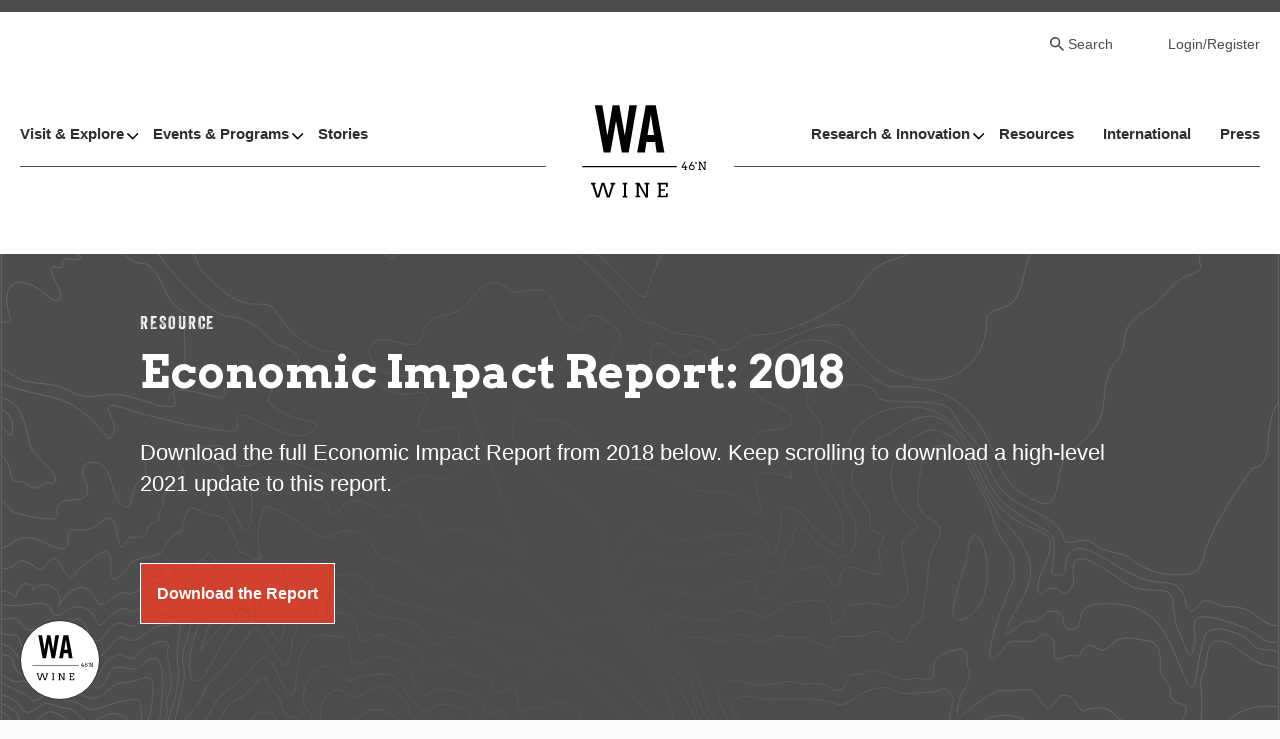

--- FILE ---
content_type: text/html; charset=UTF-8
request_url: https://www.washingtonwine.org/resource/economic-impact-report-2018/
body_size: 12594
content:


  


	<!DOCTYPE html>
<html lang="en-US" class="no-js">
<head>
	<meta charset="UTF-8" />
	<link rel="apple-touch-icon" sizes="180x180" href="/apple-touch-icon.png">
	<link rel="icon" type="image/png" sizes="32x32" href="/favicon-32x32.png">
	<link rel="icon" type="image/png" sizes="16x16" href="/favicon-16x16.png">
	<link rel="manifest" href="/site.webmanifest">
	<meta name="msapplication-TileColor" content="#da532c">
	<meta name="theme-color" content="#ffffff">
	<meta name="HandheldFriendly" content="true">
	<meta name="MobileOptimized" content="width">
	<meta name="viewport" content="width=device-width, initial-scale=1">
	<meta http-equiv="cleartype" content="on">
	<meta http-equiv="X-UA-Compatible" content="IE=edge">
	<link href="https://fonts.googleapis.com/css2?family=Arvo:wght@700&display=swap" rel="stylesheet">
	<meta name="description" content="">

	<!-- AOS library -->
	<link href="https://unpkg.com/aos@2.3.1/dist/aos.css" rel="stylesheet">

	<!-- Google Tag Manager -->
	<script>(function(w,d,s,l,i){w[l]=w[l]||[];w[l].push({'gtm.start':
					new Date().getTime(),event:'gtm.js'});var f=d.getElementsByTagName(s)[0],
				j=d.createElement(s),dl=l!='dataLayer'?'&l='+l:'';j.async=true;j.src=
				'https://www.googletagmanager.com/gtm.js?id='+i+dl;f.parentNode.insertBefore(j,f);
		})(window,document,'script','dataLayer','GTM-TNFZML');</script>
	<!-- End Google Tag Manager -->

	<meta name='robots' content='index, follow, max-image-preview:large, max-snippet:-1, max-video-preview:-1' />

	<!-- This site is optimized with the Yoast SEO plugin v26.6 - https://yoast.com/wordpress/plugins/seo/ -->
	<title>Economic Impact Report: 2018 - Washington State Wine Commission</title>
	<link rel="canonical" href="https://www.washingtonwine.org/resource/economic-impact-report-2018/" />
	<meta property="og:locale" content="en_US" />
	<meta property="og:type" content="article" />
	<meta property="og:title" content="Economic Impact Report: 2018 - Washington State Wine Commission" />
	<meta property="og:description" content="Background and Purpose Wine production is an important and growing economic activity in Washington state. Wine production involves an extensive supply chain, beginning with grape growers and ending with grocery [&hellip;]" />
	<meta property="og:url" content="https://www.washingtonwine.org/resource/economic-impact-report-2018/" />
	<meta property="og:site_name" content="Washington State Wine Commission" />
	<meta property="article:publisher" content="https://www.facebook.com/WashingtonStateWine" />
	<meta property="article:modified_time" content="2022-04-12T23:28:45+00:00" />
	<meta property="og:image" content="https://www.washingtonwine.org/wp-content/uploads/2021/07/Auction-2018-Sagemoor-Magnum-Bottle-shot-scaled.jpg" />
	<meta property="og:image:width" content="2560" />
	<meta property="og:image:height" content="1716" />
	<meta property="og:image:type" content="image/jpeg" />
	<meta name="twitter:card" content="summary_large_image" />
	<meta name="twitter:site" content="@Wa_State_Wine" />
	<meta name="twitter:label1" content="Est. reading time" />
	<meta name="twitter:data1" content="3 minutes" />
	<script type="application/ld+json" class="yoast-schema-graph">{"@context":"https://schema.org","@graph":[{"@type":"WebPage","@id":"https://www.washingtonwine.org/resource/economic-impact-report-2018/","url":"https://www.washingtonwine.org/resource/economic-impact-report-2018/","name":"Economic Impact Report: 2018 - Washington State Wine Commission","isPartOf":{"@id":"https://www.washingtonwine.org/#website"},"primaryImageOfPage":{"@id":"https://www.washingtonwine.org/resource/economic-impact-report-2018/#primaryimage"},"image":{"@id":"https://www.washingtonwine.org/resource/economic-impact-report-2018/#primaryimage"},"thumbnailUrl":"https://www.washingtonwine.org/wp-content/uploads/2021/07/Auction-2018-Sagemoor-Magnum-Bottle-shot-scaled.jpg","datePublished":"2020-04-01T22:53:00+00:00","dateModified":"2022-04-12T23:28:45+00:00","breadcrumb":{"@id":"https://www.washingtonwine.org/resource/economic-impact-report-2018/#breadcrumb"},"inLanguage":"en-US","potentialAction":[{"@type":"ReadAction","target":["https://www.washingtonwine.org/resource/economic-impact-report-2018/"]}]},{"@type":"ImageObject","inLanguage":"en-US","@id":"https://www.washingtonwine.org/resource/economic-impact-report-2018/#primaryimage","url":"https://www.washingtonwine.org/wp-content/uploads/2021/07/Auction-2018-Sagemoor-Magnum-Bottle-shot-scaled.jpg","contentUrl":"https://www.washingtonwine.org/wp-content/uploads/2021/07/Auction-2018-Sagemoor-Magnum-Bottle-shot-scaled.jpg","width":2560,"height":1716,"caption":"USA, Washington, Pasco. Harvest 2017 at Sagemoor Vineyards."},{"@type":"BreadcrumbList","@id":"https://www.washingtonwine.org/resource/economic-impact-report-2018/#breadcrumb","itemListElement":[{"@type":"ListItem","position":1,"name":"Home","item":"https://www.washingtonwine.org/"},{"@type":"ListItem","position":2,"name":"Economic Impact Report: 2018"}]},{"@type":"WebSite","@id":"https://www.washingtonwine.org/#website","url":"https://www.washingtonwine.org/","name":"Washington State Wine Commission","description":"","publisher":{"@id":"https://www.washingtonwine.org/#organization"},"potentialAction":[{"@type":"SearchAction","target":{"@type":"EntryPoint","urlTemplate":"https://www.washingtonwine.org/?s={search_term_string}"},"query-input":{"@type":"PropertyValueSpecification","valueRequired":true,"valueName":"search_term_string"}}],"inLanguage":"en-US"},{"@type":"Organization","@id":"https://www.washingtonwine.org/#organization","name":"Washington State Wine Commission","url":"https://www.washingtonwine.org/","logo":{"@type":"ImageObject","inLanguage":"en-US","@id":"https://www.washingtonwine.org/#/schema/logo/image/","url":"","contentUrl":"","caption":"Washington State Wine Commission"},"image":{"@id":"https://www.washingtonwine.org/#/schema/logo/image/"},"sameAs":["https://www.facebook.com/WashingtonStateWine","https://x.com/Wa_State_Wine"]}]}</script>
	<!-- / Yoast SEO plugin. -->


<link rel='dns-prefetch' href='//www.washingtonwine.org' />
<link rel='dns-prefetch' href='//unpkg.com' />
<link rel='dns-prefetch' href='//cdnjs.cloudflare.com' />
<link rel='dns-prefetch' href='//scripts.visitwidget.com' />
<link rel='dns-prefetch' href='//fonts.googleapis.com' />
<link rel='dns-prefetch' href='//www.googletagmanager.com' />
<link rel="alternate" type="application/rss+xml" title="Washington State Wine Commission &raquo; Feed" href="https://www.washingtonwine.org/feed/" />
<link rel="alternate" type="application/rss+xml" title="Washington State Wine Commission &raquo; Comments Feed" href="https://www.washingtonwine.org/comments/feed/" />
<link rel="alternate" type="text/calendar" title="Washington State Wine Commission &raquo; iCal Feed" href="https://www.washingtonwine.org/events/?ical=1" />
<link rel="alternate" title="oEmbed (JSON)" type="application/json+oembed" href="https://www.washingtonwine.org/wp-json/oembed/1.0/embed?url=https%3A%2F%2Fwww.washingtonwine.org%2Fresource%2Feconomic-impact-report-2018%2F" />
<link rel="alternate" title="oEmbed (XML)" type="text/xml+oembed" href="https://www.washingtonwine.org/wp-json/oembed/1.0/embed?url=https%3A%2F%2Fwww.washingtonwine.org%2Fresource%2Feconomic-impact-report-2018%2F&#038;format=xml" />
<style id='wp-img-auto-sizes-contain-inline-css' type='text/css'>
img:is([sizes=auto i],[sizes^="auto," i]){contain-intrinsic-size:3000px 1500px}
/*# sourceURL=wp-img-auto-sizes-contain-inline-css */
</style>
<link rel='stylesheet' id='tribe-events-pro-mini-calendar-block-styles-css' href='https://www.washingtonwine.org/wp-content/plugins/events-calendar-pro/build/css/tribe-events-pro-mini-calendar-block.css?ver=7.7.11' type='text/css' media='all' />
<style id='wp-emoji-styles-inline-css' type='text/css'>

	img.wp-smiley, img.emoji {
		display: inline !important;
		border: none !important;
		box-shadow: none !important;
		height: 1em !important;
		width: 1em !important;
		margin: 0 0.07em !important;
		vertical-align: -0.1em !important;
		background: none !important;
		padding: 0 !important;
	}
/*# sourceURL=wp-emoji-styles-inline-css */
</style>
<link rel='stylesheet' id='wp-block-library-css' href='https://www.washingtonwine.org/wp/wp-includes/css/dist/block-library/style.min.css?ver=d6f67e8bc67364eb4fd07696737fdb85' type='text/css' media='all' />

<style id='classic-theme-styles-inline-css' type='text/css'>
/*! This file is auto-generated */
.wp-block-button__link{color:#fff;background-color:#32373c;border-radius:9999px;box-shadow:none;text-decoration:none;padding:calc(.667em + 2px) calc(1.333em + 2px);font-size:1.125em}.wp-block-file__button{background:#32373c;color:#fff;text-decoration:none}
/*# sourceURL=/wp-includes/css/classic-themes.min.css */
</style>
<link rel='stylesheet' id='gessotinyslider-styles-css' href='https://cdnjs.cloudflare.com/ajax/libs/tiny-slider/2.9.3/tiny-slider.css?ver=d6f67e8bc67364eb4fd07696737fdb85' type='text/css' media='all' />
<link rel='stylesheet' id='gessoFonts-css' href='https://fonts.googleapis.com/css?family=Source+Sans+Pro%3A300%2C300i%2C400%2C400i%2C600%2C600i%2C700%2C700i&#038;display=swap&#038;ver=d6f67e8bc67364eb4fd07696737fdb85' type='text/css' media='all' />
<link rel='stylesheet' id='gessotinysliderstyles-css' href='https://cdnjs.cloudflare.com/ajax/libs/tiny-slider/2.9.3/tiny-slider.css?ver=d6f67e8bc67364eb4fd07696737fdb85' type='text/css' media='all' />
<link rel='stylesheet' id='style-css' href='https://www.washingtonwine.org/wp-content/themes/gesso/css/styles.css?ver=3.3' type='text/css' media='all' />
<style id='kadence-blocks-global-variables-inline-css' type='text/css'>
:root {--global-kb-font-size-sm:clamp(0.8rem, 0.73rem + 0.217vw, 0.9rem);--global-kb-font-size-md:clamp(1.1rem, 0.995rem + 0.326vw, 1.25rem);--global-kb-font-size-lg:clamp(1.75rem, 1.576rem + 0.543vw, 2rem);--global-kb-font-size-xl:clamp(2.25rem, 1.728rem + 1.63vw, 3rem);--global-kb-font-size-xxl:clamp(2.5rem, 1.456rem + 3.26vw, 4rem);--global-kb-font-size-xxxl:clamp(2.75rem, 0.489rem + 7.065vw, 6rem);}:root {--global-palette1: #3182CE;--global-palette2: #2B6CB0;--global-palette3: #1A202C;--global-palette4: #2D3748;--global-palette5: #4A5568;--global-palette6: #718096;--global-palette7: #EDF2F7;--global-palette8: #F7FAFC;--global-palette9: #ffffff;}
/*# sourceURL=kadence-blocks-global-variables-inline-css */
</style>
<link rel='stylesheet' id='wp-block-heading-css' href='https://www.washingtonwine.org/wp/wp-includes/blocks/heading/style.min.css?ver=d6f67e8bc67364eb4fd07696737fdb85' type='text/css' media='all' />
<link rel='stylesheet' id='wp-block-paragraph-css' href='https://www.washingtonwine.org/wp/wp-includes/blocks/paragraph/style.min.css?ver=d6f67e8bc67364eb4fd07696737fdb85' type='text/css' media='all' />
<link rel='stylesheet' id='wp-block-list-css' href='https://www.washingtonwine.org/wp/wp-includes/blocks/list/style.min.css?ver=d6f67e8bc67364eb4fd07696737fdb85' type='text/css' media='all' />
<script type="text/javascript" src="//ajax.googleapis.com/ajax/libs/jquery/3.7.1/jquery.min.js?ver=3.7.1" id="jquery-js"></script>
<link rel="https://api.w.org/" href="https://www.washingtonwine.org/wp-json/" /><link rel="alternate" title="JSON" type="application/json" href="https://www.washingtonwine.org/wp-json/wp/v2/resource/196598" /><link rel="EditURI" type="application/rsd+xml" title="RSD" href="https://www.washingtonwine.org/wp/xmlrpc.php?rsd" />

<link rel='shortlink' href='https://www.washingtonwine.org/?p=196598' />
<meta name="generator" content="Site Kit by Google 1.168.0" /><meta name="tec-api-version" content="v1"><meta name="tec-api-origin" content="https://www.washingtonwine.org"><link rel="alternate" href="https://www.washingtonwine.org/wp-json/tribe/events/v1/" /><style id="kirki-inline-styles"></style>
</head>

		




<!-- Provided by templates/base.twig -->
<body class="wp-singular resource-template-default single single-resource postid-196598 wp-theme-gesso tribe-no-js economic-impact-report-2018 tribe-theme-gesso" id="body_top">
<!-- Google Tag Manager (noscript) -->
<noscript><iframe src="https://www.googletagmanager.com/ns.html?id=GTM-TNFZML"
				  height="0" width="0" style="display:none;visibility:hidden"></iframe></noscript>
<!-- End Google Tag Manager (noscript) -->

			<div class="skiplinks">
  <a href="#main" class="skiplinks__link visually-hidden focusable">Skip to main content</a>
</div>
	
		
	<div class="l-site-container">
  			
	
    
	<header class="l-header" role="banner">
  <div class="l-header__bar" aria-hidden="true"></div>
  <div class="l-constrain">
    <div class="l-header__content">
                  <div class="l-header__search">
                   <div class="search-close"><a class="search-close__link" href="#">Close</a></div>
           
<div class="search-form">
	<form class="searchform" method="get" action="/" role="search">
	  <label for="s" class="searchform-label">Search Website</label>
	  <div class="searchform__content">
	    <input class="searchform__input" type="search" name="s" placeholder="" value="">
	    <button class="searchform__button" type="submit" role="button"></button>
	  </div>
	</form>
</div>
              </div>
      <div class="l-header__top">
        			<ul class="menu menu--account">
            <li class="menu__item">
        <a class="menu__link users-wp-search menu-item menu-item-type-custom menu-item-object-custom menu-item-163511" href="#">Search</a>
              </li>
                <li class="menu__item">
        <a class="menu__link menu-item menu-item-type-custom menu-item-object-custom menu-item-176" href="https://wswc.my.site.com/">Login/Register</a>
              </li>
      </ul>
		      </div>
      <div class="l-header__bottom">
        <div class="l-header__left">
          			<ul class="menu menu--main">
      <li class="menu__item has-subnav">
      <a class="menu__link has-subnav megamenu__link menu-item menu-item-type-post_type menu-item-object-page menu-item-has-children menu-item-418" href="https://www.washingtonwine.org/visit-explore/">Visit &#038; Explore</a>
              <div class="megamenu">
          <div class="megamenu--back"><a href="#" class="megamenu--back__link">Back</a></div>
                    	<div class="megamenu__intro"><a href="https://www.washingtonwine.org/visit-explore/" class="megamenu-link">Visit & Explore Home</a></div>
                              <div class="megamanu__seperator"><span class="line"></span><span class="circle"></span></div>
                <div class="megamenu__content l-grid--2col">
                                      <div class="megamenu__column">
                    <div class="mega-menu__title">Plan Your Visit</div>
                                              <ul class="menu megamenu__subnav">
                                                      <li class="menu__item"><a href="https://washingtonwine.visitwidget.com/" class="menu__link map-my-wine menu-item menu-item-type-custom menu-item-object-custom menu-item-8367">WA Wine Map</a></li>
                                                      <li class="menu__item"><a href="https://www.washingtonwine.org/wine-touring-regions/" class="menu__link menu-item menu-item-type-post_type menu-item-object-page menu-item-161296">Wine-Touring Regions</a></li>
                                                      <li class="menu__item"><a href="https://www.washingtonwine.org/wa-wine-directory/" class="menu__link menu-item menu-item-type-post_type menu-item-object-page menu-item-152926">WA Wine Directory</a></li>
                                                  </ul>
     				                             	</div>
                                      <div class="megamenu__column">
                    <div class="mega-menu__title">Get to Know Us</div>
                                              <ul class="menu megamenu__subnav">
                                                      <li class="menu__item"><a href="https://www.washingtonwine.org/fast-facts/" class="menu__link menu-item menu-item-type-post_type menu-item-object-page menu-item-8377">Fast Facts</a></li>
                                                      <li class="menu__item"><a href="https://www.washingtonwine.org/regions-and-avas/" class="menu__link menu-item menu-item-type-post_type menu-item-object-page menu-item-8378">American Viticultural Areas</a></li>
                                                      <li class="menu__item"><a href="https://www.washingtonwine.org/grapes-soil-sun/" class="menu__link menu-item menu-item-type-post_type menu-item-object-page menu-item-45664">Grapes, Soil, &#038; Sun</a></li>
                                                      <li class="menu__item"><a href="https://www.washingtonwine.org/vintages/" class="menu__link menu-item menu-item-type-post_type menu-item-object-page menu-item-8380">Vintages</a></li>
                                                      <li class="menu__item"><a href="https://www.washingtonwine.org/history/" class="menu__link menu-item menu-item-type-post_type menu-item-object-page menu-item-44015">History</a></li>
                                                  </ul>
     				                             	</div>
                                  </div>
                                </div>
          </li>
      <li class="menu__item has-subnav">
      <a class="menu__link has-subnav megamenu__link menu-item menu-item-type-post_type menu-item-object-page menu-item-has-children menu-item-416" href="https://www.washingtonwine.org/events-programs/">Events &#038; Programs</a>
              <div class="megamenu">
          <div class="megamenu--back"><a href="#" class="megamenu--back__link">Back</a></div>
                    	<div class="megamenu__intro"><a href="https://www.washingtonwine.org/events-programs/" class="megamenu-link">See All Events & Programs Here</a></div>
                              <div class="megamanu__seperator"><span class="line"></span><span class="circle"></span></div>
                <div class="megamenu__content l-grid--2col">
                                      <div class="megamenu__column">
                    <div class="mega-menu__title">Events</div>
                                              <ul class="menu megamenu__subnav">
                                                      <li class="menu__item"><a href="https://www.washingtonwine.org/wine-month/" class="menu__link menu-item menu-item-type-post_type menu-item-object-page menu-item-74506">WA Wine Month</a></li>
                                                      <li class="menu__item"><a href="https://www.washingtonwine.org/taste-washington/" class="menu__link menu-item menu-item-type-post_type menu-item-object-page menu-item-72589">Taste Washington</a></li>
                                                      <li class="menu__item"><a href="https://www.washingtonwine.org/auction-of-washington-wines/" class="menu__link menu-item menu-item-type-post_type menu-item-object-page menu-item-82155">Auction of Washington Wines</a></li>
                                                  </ul>
     				                             	</div>
                                      <div class="megamenu__column">
                    <div class="mega-menu__title">Programs</div>
                                              <ul class="menu megamenu__subnav">
                                                      <li class="menu__item"><a href="https://www.washingtonwine.org/road-trip/" class="menu__link menu-item menu-item-type-post_type menu-item-object-page menu-item-74507">Road Trip</a></li>
                                                      <li class="menu__item"><a href="https://www.washingtonwine.org/all-programs/" class="menu__link menu-item menu-item-type-post_type menu-item-object-page menu-item-11845">Trade & Industry Programs</a></li>
                                                      <li class="menu__item"><a href="https://www.washingtonwine.org/target-markets/" class="menu__link menu-item menu-item-type-post_type menu-item-object-page menu-item-74505">Target Markets</a></li>
                                                      <li class="menu__item"><a href="https://www.washingtonwine.org/sommlight/" class="menu__link menu-item menu-item-type-post_type menu-item-object-page menu-item-83388">Sommlight</a></li>
                                                      <li class="menu__item"><a href="https://www.washingtonwine.org/sustainable-wa/" class="menu__link menu-item menu-item-type-post_type menu-item-object-page menu-item-1206325">Sustainable WA</a></li>
                                                      <li class="menu__item"><a href="https://www.washingtonwine.org/breaking-ground/" class="menu__link menu-item menu-item-type-post_type menu-item-object-page menu-item-1212721">Breaking Ground</a></li>
                                                  </ul>
     				                             	</div>
                                  </div>
                                </div>
          </li>
      <li class="menu__item">
      <a class="menu__link menu-item menu-item-type-post_type menu-item-object-page menu-item-417" href="https://www.washingtonwine.org/stories/">Stories</a>
          </li>
  </ul>
		        </div>
        <div class="l-header__middle">
          					
<a class="site-logo" href="/" title="Home" rel="home">
  <img class="site-logo__image" src="/wp-content/themes/gesso/images/wa-wine-logo-black.svg" alt="Home" />
</a>
	    		        </div>
        <div class="l-header__right">
          		<ul class="menu menu--main">
      <li class="menu__item has-subnav">
      <a class="menu__link has-subnav megamenu__link menu-item menu-item-type-post_type menu-item-object-page menu-item-has-children menu-item-428" href="https://www.washingtonwine.org/research-innovation/">Research &#038; Innovation</a>
              <div class="megamenu">
          <div class="megamenu--back"><a href="#" class="megamenu--back__link">Back</a></div>
                    	<div class="megamenu__intro"><a href="https://www.washingtonwine.org/research-innovation/" class="megamenu-link">All Research Resources</a></div>
                              <div class="megamanu__seperator"><span class="line"></span><span class="circle"></span></div>
                <div class="megamenu__content l-grid--2col">
                                      <div class="megamenu__column">
                    <div class="mega-menu__title">About</div>
                                              <ul class="menu megamenu__subnav">
                                                      <li class="menu__item"><a href="https://www.washingtonwine.org/history-funding/" class="menu__link menu-item menu-item-type-post_type menu-item-object-page menu-item-8420">History &#038; Funding</a></li>
                                                      <li class="menu__item"><a href="https://www.washingtonwine.org/wine-science-center/" class="menu__link menu-item menu-item-type-post_type menu-item-object-page menu-item-8419">Wine Science Center</a></li>
                                                      <li class="menu__item"><a href="https://www.washingtonwine.org/wave/" class="menu__link menu-item menu-item-type-post_type menu-item-object-page menu-item-8417">WAVE Program</a></li>
                                                  </ul>
     				                             	</div>
                                      <div class="megamenu__column">
                    <div class="mega-menu__title">Resources</div>
                                              <ul class="menu megamenu__subnav">
                                                      <li class="menu__item"><a href="https://www.washingtonwine.org/grants/" class="menu__link menu-item menu-item-type-post_type menu-item-object-page menu-item-8418">Grants</a></li>
                                                      <li class="menu__item"><a href="https://www.washingtonwine.org/additional-resources/" class="menu__link menu-item menu-item-type-post_type menu-item-object-page menu-item-8412">Research Library</a></li>
                                                      <li class="menu__item"><a href="https://www.washingtonwine.org/get-involved/" class="menu__link menu-item menu-item-type-post_type menu-item-object-page menu-item-8416">Get Involved</a></li>
                                                  </ul>
     				                             	</div>
                                  </div>
                                </div>
          </li>
      <li class="menu__item">
      <a class="menu__link menu-item menu-item-type-post_type menu-item-object-page menu-item-427" href="https://www.washingtonwine.org/resources/">Resources</a>
          </li>
      <li class="menu__item">
      <a class="menu__link menu-item menu-item-type-post_type menu-item-object-page menu-item-425" href="https://www.washingtonwine.org/international/">International</a>
          </li>
      <li class="menu__item">
      <a class="menu__link menu-item menu-item-type-post_type menu-item-object-page menu-item-426" href="https://www.washingtonwine.org/press/">Press</a>
          </li>
  </ul>
		        </div>
      </div>
    </div>
  </div>
</header>

	    

<section class="l-section">
  
  
  <div class="l-section__content">
              
<div class="hero-basic__outer">
  <div class="hero-basic has-hero-image" style="background-image: url(/wp-content/themes/gesso/images/hero-basic-bg.svg);">
    <div class="hero-basic__content">
					<span class="hero-basic__taxonomy">Resource</span>
						<h1 class="hero-basic__title">Economic Impact Report: 2018</h1>
		
    
		
		
		
		
		
					<div class="hero-basic__summary">Download the full Economic Impact Report from 2018 below. Keep scrolling to download a high-level 2021 update to this report.</div>
		
		        <div class="hero-basic__button">
          
  <a href="https://www.washingtonwine.org/wp-content/uploads/2020/04/CAI.Washington-Wine-Impacts-2020-Update.FINAL-REPORT.2020-04161.pdf" class="button"  download>Download the Report</a>

        </div>
          </div>
  </div>
      <div class="hero-basic__featured-image">
      <img width="1500" height="855" loading="lazy" src="https://www.washingtonwine.org/wp-content/uploads/2021/07/Auction-2018-Sagemoor-Magnum-Bottle-shot-1500x855.jpg" class="attachment-basic-page-feature size-basic-page-feature wp-post-image" alt="bright green leaves cover grape vines in rows with tan hills in the distance and a blue and cloudy sky above and a broad blue river to the right in the distance" decoding="async" fetchpriority="high" />
              <div class="hero-basic__caption">USA, Washington, Pasco.  Harvest 2017 at Sagemoor Vineyards.</div>
          </div>
  </div>
  
      </div>

  </section>


	<main id="main" class="main" role="main" tabindex="-1"> 
<div class="l-preface">
      <div class="l-constrain">
          </div>
  </div>

		  <!-- Provided by templates/single.twig -->
  
<div class="l-content">
      <div class="l-constrain">
  
                <!-- Provided by templates/post-formats/content.twig -->


<article class="article" role="article">
  
      

<div class="resource-block">

			<h3 class="resource-block--title">Download the 2021 high-level data update to the Economic Impact Report:</h3>
	
			
		
		
		
		
		<div class="resource-block--file file-type__pdf">
			<a href="https://www.washingtonwine.org/resource/economic-impact-report-2018/wa-wine-economic-impact-2021-data-update-2/" download>
				<h3>
					WA-Wine-Economic-Impact-2021-Data-Update-1.pdf
					<span class="resource-block--file-size">
						(152.87KB)
					</span>
				</h3>

				<span class="resource-block--download">Download</span>
			</a>
		</div>

	
	
</div>



<h2 class="wp-block-heading">Background and Purpose</h2>



<p>Wine production is an important and growing economic activity in Washington state. Wine production involves an extensive supply chain, beginning with grape growers and ending with grocery stores and distribution networks, and many steps in between. Over the years, customers across the U.S. and world have increasingly recognized and sought<br>Washington state wines for their high quality and competitive price-to-value ratio.</p>



<p>The purpose of this report is to illustrate these linkages across the state economy, from supply chain transactions—such as sales of wine grapes to wineries—to the economy-wide impacts of wages spent by workers in Washington’s wine industry. This report is an update to the 2015 economic and fiscal impact analysis, with the latest data on wine production, sales, employment, and other key indicators of the wine industry in Washington. This update also includes a deeper analysis of regional wine industry impacts and the role of wine tourism, discussed further below.</p>



<h2 class="wp-block-heading">Methods and Data Collection</h2>



<p>Analysis in this study uses data published by state and federal sources, including the U.S. Bureau of Labor Statistics, U.S. Bureau of Economic Analysis, U.S. Alcohol and Tobacco Tax and Trade Bureau (TTB), Washington State Employment Security Department, Washington State Department of Revenue, Washington State Department of Agriculture, and the Washington Wine Commission. Data analytics were augmented with interview findings, secondary research sources, and company-specific information gathered through websites, financial statements, and other publicly available information. Vintage Economics, a wine industry consultancy, provided data and analytics on wine shipments. </p>



<p>Economic and fiscal impacts were computed through use of the Washington State Input-Output Model, adjusted to account for sub-state regional economic conditions and tax impacts.</p>



<h2 class="wp-block-heading">Key Findings</h2>



<p><strong>Wine Production, Distribution, and Sales</strong></p>



<ul class="wp-block-list"><li>In 2018, there were 59,200 planted acres for wine grape production.</li><li>Washington wineries crushed approximately 261,000 tons of grapes in 2018. This was up from 229,000 in 2017, but slightly down from a peak of 270,000 in 2016. </li><li>In 2018, there were 944 active licensed wineries in Washington State, a 11% increase over 2017, representing a net increase of 90 licensed wineries.</li><li>Wineries generated an estimated $2.4 billion in sales in 2018. This amount represents a 48% increase over revenues in 2013 in inflation adjusted dollars, or at a compound annual growth rate of more than 8%.</li><li>By comparison, fresh market Washington apples generated slightly less than $2.1 billion in sales in 2018, based on data from the U.S. Department of Agriculture.</li><li>Additional sales through downstream mark-ups summed to an estimated $1.3 billion.</li><li>In 2018, an estimated 4,800 individuals, on an annualized basis, directly worked in wineries, either as hired workers, business owners, or sole proprietors. These positions were associated with direct income of $203.2 million. </li><li>There were an estimated additional 10,900 workers employed in the distribution and sales of Washington wine, including staff and personnel at warehousing and distribution operations, restaurants, bars, and retail outlets.</li><li>In 2018, the production, distribution, and sale of wine in Washington State directly supported 18,700 jobs and had a total statewide economic impact of 41,600 jobs, $2.1 billion in labor income, and $8.4 billion in economic impact, including impacts from wine tourism.</li><li>The Washington state wine industry grew twice as fast as the state economy. Since 2013, the wine industry has grown 8% per year compared to 4% overall growth.</li></ul>



<p><strong>Wine Tourism</strong></p>



<ul class="wp-block-list"><li>In 2018, an estimated 2.6 million people visited wineries across the state. The largest destinations for wine tourism included Walla Walla (503,900) and King County (592,500), though the latter included primarily day visitors whereas the former included mostly overnight visitors.</li><li>Wine tourism directly supported 3,000 jobs and had a total economic impact in 2018 of 5,100 jobs, $223.7 million in labor income, and $752.5 million in business revenues.</li></ul>



<p><em>Download the report above to read more.</em></p>

      </article>
          
			<div class="taxonomy-terms">
							<span class="taxonomy__term list-item__eyebrow">Annual Report <span class="accent">//</span> </span>
					</div>
	
		
  
	          
      </div>
  </div>

		
<div class="l-postscript">
      <div class="l-constrain">
          </div>
  </div>
	</main>

			<!-- Provided by templates/footer.twig -->
<footer class="l-footer" role="contentinfo">
  <div class="l-constrain">
    <div class="l-footer__content">
      <div class="l-footer__left">
        <div class="l-footer__logo">
          		
<a class="site-logo" href="/" title="Home" rel="home">
  <img class="site-logo__image" src="https://www.washingtonwine.org/wp-content/uploads/2021/04/wa-wine-logo-white-1.svg" alt="Home" />
</a>
	        </div> 
        <div class="l-footer__navs">
          				<ul class="menu menu--footer">
            <li class="menu__item">
        <a class="menu__link menu-item menu-item-type-post_type menu-item-object-page menu-item-473" href="https://www.washingtonwine.org/about-wa-wine/">About WA Wine</a>
              </li>
                <li class="menu__item">
        <a class="menu__link menu-item menu-item-type-post_type menu-item-object-page menu-item-472" href="https://www.washingtonwine.org/our-team/">Our Team</a>
              </li>
                <li class="menu__item">
        <a class="menu__link menu-item menu-item-type-post_type menu-item-object-page menu-item-471" href="https://www.washingtonwine.org/board/">Our Board</a>
              </li>
                <li class="menu__item">
        <a class="menu__link menu-item menu-item-type-post_type menu-item-object-page menu-item-73911" href="https://www.washingtonwine.org/our-partners/">Our Partners</a>
              </li>
                <li class="menu__item">
        <a class="menu__link menu-item menu-item-type-post_type menu-item-object-page menu-item-470" href="https://www.washingtonwine.org/contact-us/">Contact Us</a>
              </li>
      </ul>

				<ul class="menu menu--footer">
            <li class="menu__item">
        <a class="menu__link menu-item menu-item-type-post_type menu-item-object-page menu-item-474" href="https://www.washingtonwine.org/international/">International Program</a>
              </li>
                <li class="menu__item">
        <a class="menu__link menu-item menu-item-type-post_type menu-item-object-page menu-item-73910" href="https://www.washingtonwine.org/community-standards/">Community Standards</a>
              </li>
                <li class="menu__item">
        <a class="menu__link menu-item menu-item-type-post_type menu-item-object-page menu-item-72621" href="https://www.washingtonwine.org/washington-wine-brand-guidelines/">Brand Guidelines</a>
              </li>
                <li class="menu__item">
        <a class="menu__link menu-item menu-item-type-post_type menu-item-object-page menu-item-privacy-policy menu-item-2441759" href="https://www.washingtonwine.org/privacy-policy/">Privacy Policy</a>
              </li>
      </ul>
	        </div> 
      </div>
      <div class="l-footer__right">
        <div class="l-footer__social-nav">
          		<ul class="menu menu--footer_social_menu">
            <li class="menu__item">
        <a class="menu__link facebook menu-item menu-item-type-custom menu-item-object-custom menu-item-441" href="https://www.facebook.com/WashingtonStateWine">Facebook</a>
              </li>
                <li class="menu__item">
        <a class="menu__link twitter menu-item menu-item-type-custom menu-item-object-custom menu-item-448" href="https://twitter.com/wa_state_wine">Twitter</a>
              </li>
                <li class="menu__item">
        <a class="menu__link instagram menu-item menu-item-type-custom menu-item-object-custom menu-item-449" href="https://www.instagram.com/wa_state_wine/?hl=en">Instagram</a>
              </li>
      </ul>
	        </div>
        <div class="l-footer__info">
          						<div class="copyright">
  Washington State Wine Commission
</div>

				<div class="footer__location">
			1201 Western Avenue, Suite 450 </br>
Seattle, WA 98101-3402
		</div>

				<div class="footer__telephone">
			(206) 667-9463
		</div>

				<div class="footer__email">
			<a href="mailto:info@washingtonwine.org"> info@washingtonwine.org</a>
		</div>

		<div class="footer__vw-integration">
			<a href="https://washingtonwine.visitwidget.com/" target="_blank" onclick="return VisitWidgetLLC.visitWidgetControl.onVisitWidgetButtonClick(event);">
				<img src="/wp-content/themes/gesso/images/wa-wine-logo-black.svg">
			</a>
		</div>

	        </div> 
      </div>
    </div>
  </div>
</footer>
		<script type="speculationrules">
{"prefetch":[{"source":"document","where":{"and":[{"href_matches":"/*"},{"not":{"href_matches":["/wp/wp-*.php","/wp/wp-admin/*","/wp-content/uploads/*","/wp-content/*","/wp-content/plugins/*","/wp-content/themes/gesso/*","/*\\?(.+)"]}},{"not":{"selector_matches":"a[rel~=\"nofollow\"]"}},{"not":{"selector_matches":".no-prefetch, .no-prefetch a"}}]},"eagerness":"conservative"}]}
</script>
		<script>
		( function ( body ) {
			'use strict';
			body.className = body.className.replace( /\btribe-no-js\b/, 'tribe-js' );
		} )( document.body );
		</script>
		<script> /* <![CDATA[ */var tribe_l10n_datatables = {"aria":{"sort_ascending":": activate to sort column ascending","sort_descending":": activate to sort column descending"},"length_menu":"Show _MENU_ entries","empty_table":"No data available in table","info":"Showing _START_ to _END_ of _TOTAL_ entries","info_empty":"Showing 0 to 0 of 0 entries","info_filtered":"(filtered from _MAX_ total entries)","zero_records":"No matching records found","search":"Search:","all_selected_text":"All items on this page were selected. ","select_all_link":"Select all pages","clear_selection":"Clear Selection.","pagination":{"all":"All","next":"Next","previous":"Previous"},"select":{"rows":{"0":"","_":": Selected %d rows","1":": Selected 1 row"}},"datepicker":{"dayNames":["Sunday","Monday","Tuesday","Wednesday","Thursday","Friday","Saturday"],"dayNamesShort":["Sun","Mon","Tue","Wed","Thu","Fri","Sat"],"dayNamesMin":["S","M","T","W","T","F","S"],"monthNames":["January","February","March","April","May","June","July","August","September","October","November","December"],"monthNamesShort":["January","February","March","April","May","June","July","August","September","October","November","December"],"monthNamesMin":["Jan","Feb","Mar","Apr","May","Jun","Jul","Aug","Sep","Oct","Nov","Dec"],"nextText":"Next","prevText":"Prev","currentText":"Today","closeText":"Done","today":"Today","clear":"Clear"}};/* ]]> */ </script><script type="text/javascript" src="https://www.washingtonwine.org/wp-content/plugins/the-events-calendar/common/build/js/user-agent.js?ver=da75d0bdea6dde3898df" id="tec-user-agent-js"></script>
<script type="text/javascript" id="wswc_ajax_filter-js-extra">
/* <![CDATA[ */
var ajax_object = {"ajax_url":"https://www.washingtonwine.org/wp/wp-admin/admin-ajax.php"};
//# sourceURL=wswc_ajax_filter-js-extra
/* ]]> */
</script>
<script type="text/javascript" src="https://www.washingtonwine.org/wp-content/themes/gesso/js/src/vw-ajax-script.es6.js?ver=1.0" id="wswc_ajax_filter-js"></script>
<script type="text/javascript" src="//unpkg.com/aos@next/dist/aos.js?ver=d6f67e8bc67364eb4fd07696737fdb85" id="aos-js"></script>
<script type="text/javascript" src="https://cdnjs.cloudflare.com/ajax/libs/tiny-slider/2.9.2/min/tiny-slider.js?ver=d6f67e8bc67364eb4fd07696737fdb85" id="gessotinyslider-js"></script>
<script type="text/javascript" src="https://scripts.visitwidget.com/washingtonwine.visitwidget.com/5-25-2021_hidden/visit_widget.js?ver=d6f67e8bc67364eb4fd07696737fdb85" id="vw-modal-js"></script>
<script type="text/javascript" src="https://scripts.visitwidget.com/washingtonwine.visitwidget.com/app_banner_config.js?ver=d6f67e8bc67364eb4fd07696737fdb85" id="vw-modal-config-js"></script>
<script type="text/javascript" src="https://scripts.visitwidget.com/app_banner_v2.min.js?ver=d6f67e8bc67364eb4fd07696737fdb85" id="vw-modal-mobile-js"></script>
<script type="text/javascript" src="https://www.washingtonwine.org/wp-content/themes/gesso/js/dist/common.min.js?ver=3.3" id="gessocommon-js"></script>
<script type="text/javascript" src="https://www.washingtonwine.org/wp-content/themes/gesso/js/libraries/modernizr.min.js?ver=3.3" id="gessomodernizr-js"></script>
<script type="text/javascript" src="https://www.washingtonwine.org/wp-content/themes/gesso/js/libraries/details-element-polyfill.js?ver=3.3" id="gessodetailspolyfill-js"></script>
<script type="text/javascript" src="https://www.washingtonwine.org/wp-content/themes/gesso/js/dist/mobile-menu.min.js?ver=3.3" id="gessomobilemenu-js"></script>
<script type="text/javascript" src="https://www.washingtonwine.org/wp-content/themes/gesso/js/dist/primary-menu.min.js?ver=3.3" id="gessoprimarymenu-js"></script>
<script type="text/javascript" id="gessoscripts-js-before">
/* <![CDATA[ */
window.gessoSettings = Object.assign(window.gessoSettings || {}, {"basicScrollSrc":"https:\/\/www.washingtonwine.org\/wp-content\/themes\/gesso\/js\/libraries\/basicScroll.min.js"});
//# sourceURL=gessoscripts-js-before
/* ]]> */
</script>
<script type="text/javascript" src="https://www.washingtonwine.org/wp-content/themes/gesso/js/dist/scripts.min.js?ver=3.3" id="gessoscripts-js"></script>
<script id="wp-emoji-settings" type="application/json">
{"baseUrl":"https://s.w.org/images/core/emoji/17.0.2/72x72/","ext":".png","svgUrl":"https://s.w.org/images/core/emoji/17.0.2/svg/","svgExt":".svg","source":{"concatemoji":"https://www.washingtonwine.org/wp/wp-includes/js/wp-emoji-release.min.js?ver=d6f67e8bc67364eb4fd07696737fdb85"}}
</script>
<script type="module">
/* <![CDATA[ */
/*! This file is auto-generated */
const a=JSON.parse(document.getElementById("wp-emoji-settings").textContent),o=(window._wpemojiSettings=a,"wpEmojiSettingsSupports"),s=["flag","emoji"];function i(e){try{var t={supportTests:e,timestamp:(new Date).valueOf()};sessionStorage.setItem(o,JSON.stringify(t))}catch(e){}}function c(e,t,n){e.clearRect(0,0,e.canvas.width,e.canvas.height),e.fillText(t,0,0);t=new Uint32Array(e.getImageData(0,0,e.canvas.width,e.canvas.height).data);e.clearRect(0,0,e.canvas.width,e.canvas.height),e.fillText(n,0,0);const a=new Uint32Array(e.getImageData(0,0,e.canvas.width,e.canvas.height).data);return t.every((e,t)=>e===a[t])}function p(e,t){e.clearRect(0,0,e.canvas.width,e.canvas.height),e.fillText(t,0,0);var n=e.getImageData(16,16,1,1);for(let e=0;e<n.data.length;e++)if(0!==n.data[e])return!1;return!0}function u(e,t,n,a){switch(t){case"flag":return n(e,"\ud83c\udff3\ufe0f\u200d\u26a7\ufe0f","\ud83c\udff3\ufe0f\u200b\u26a7\ufe0f")?!1:!n(e,"\ud83c\udde8\ud83c\uddf6","\ud83c\udde8\u200b\ud83c\uddf6")&&!n(e,"\ud83c\udff4\udb40\udc67\udb40\udc62\udb40\udc65\udb40\udc6e\udb40\udc67\udb40\udc7f","\ud83c\udff4\u200b\udb40\udc67\u200b\udb40\udc62\u200b\udb40\udc65\u200b\udb40\udc6e\u200b\udb40\udc67\u200b\udb40\udc7f");case"emoji":return!a(e,"\ud83e\u1fac8")}return!1}function f(e,t,n,a){let r;const o=(r="undefined"!=typeof WorkerGlobalScope&&self instanceof WorkerGlobalScope?new OffscreenCanvas(300,150):document.createElement("canvas")).getContext("2d",{willReadFrequently:!0}),s=(o.textBaseline="top",o.font="600 32px Arial",{});return e.forEach(e=>{s[e]=t(o,e,n,a)}),s}function r(e){var t=document.createElement("script");t.src=e,t.defer=!0,document.head.appendChild(t)}a.supports={everything:!0,everythingExceptFlag:!0},new Promise(t=>{let n=function(){try{var e=JSON.parse(sessionStorage.getItem(o));if("object"==typeof e&&"number"==typeof e.timestamp&&(new Date).valueOf()<e.timestamp+604800&&"object"==typeof e.supportTests)return e.supportTests}catch(e){}return null}();if(!n){if("undefined"!=typeof Worker&&"undefined"!=typeof OffscreenCanvas&&"undefined"!=typeof URL&&URL.createObjectURL&&"undefined"!=typeof Blob)try{var e="postMessage("+f.toString()+"("+[JSON.stringify(s),u.toString(),c.toString(),p.toString()].join(",")+"));",a=new Blob([e],{type:"text/javascript"});const r=new Worker(URL.createObjectURL(a),{name:"wpTestEmojiSupports"});return void(r.onmessage=e=>{i(n=e.data),r.terminate(),t(n)})}catch(e){}i(n=f(s,u,c,p))}t(n)}).then(e=>{for(const n in e)a.supports[n]=e[n],a.supports.everything=a.supports.everything&&a.supports[n],"flag"!==n&&(a.supports.everythingExceptFlag=a.supports.everythingExceptFlag&&a.supports[n]);var t;a.supports.everythingExceptFlag=a.supports.everythingExceptFlag&&!a.supports.flag,a.supports.everything||((t=a.source||{}).concatemoji?r(t.concatemoji):t.wpemoji&&t.twemoji&&(r(t.twemoji),r(t.wpemoji)))});
//# sourceURL=https://www.washingtonwine.org/wp/wp-includes/js/wp-emoji-loader.min.js
/* ]]> */
</script>

	
	
		</div>

	
	<script type="speculationrules">
{"prefetch":[{"source":"document","where":{"and":[{"href_matches":"/*"},{"not":{"href_matches":["/wp/wp-*.php","/wp/wp-admin/*","/wp-content/uploads/*","/wp-content/*","/wp-content/plugins/*","/wp-content/themes/gesso/*","/*\\?(.+)"]}},{"not":{"selector_matches":"a[rel~=\"nofollow\"]"}},{"not":{"selector_matches":".no-prefetch, .no-prefetch a"}}]},"eagerness":"conservative"}]}
</script>
		<script>
		( function ( body ) {
			'use strict';
			body.className = body.className.replace( /\btribe-no-js\b/, 'tribe-js' );
		} )( document.body );
		</script>
		<script> /* <![CDATA[ */var tribe_l10n_datatables = {"aria":{"sort_ascending":": activate to sort column ascending","sort_descending":": activate to sort column descending"},"length_menu":"Show _MENU_ entries","empty_table":"No data available in table","info":"Showing _START_ to _END_ of _TOTAL_ entries","info_empty":"Showing 0 to 0 of 0 entries","info_filtered":"(filtered from _MAX_ total entries)","zero_records":"No matching records found","search":"Search:","all_selected_text":"All items on this page were selected. ","select_all_link":"Select all pages","clear_selection":"Clear Selection.","pagination":{"all":"All","next":"Next","previous":"Previous"},"select":{"rows":{"0":"","_":": Selected %d rows","1":": Selected 1 row"}},"datepicker":{"dayNames":["Sunday","Monday","Tuesday","Wednesday","Thursday","Friday","Saturday"],"dayNamesShort":["Sun","Mon","Tue","Wed","Thu","Fri","Sat"],"dayNamesMin":["S","M","T","W","T","F","S"],"monthNames":["January","February","March","April","May","June","July","August","September","October","November","December"],"monthNamesShort":["January","February","March","April","May","June","July","August","September","October","November","December"],"monthNamesMin":["Jan","Feb","Mar","Apr","May","Jun","Jul","Aug","Sep","Oct","Nov","Dec"],"nextText":"Next","prevText":"Prev","currentText":"Today","closeText":"Done","today":"Today","clear":"Clear"}};/* ]]> */ </script><script id="wp-emoji-settings" type="application/json">
{"baseUrl":"https://s.w.org/images/core/emoji/17.0.2/72x72/","ext":".png","svgUrl":"https://s.w.org/images/core/emoji/17.0.2/svg/","svgExt":".svg","source":{"concatemoji":"https://www.washingtonwine.org/wp/wp-includes/js/wp-emoji-release.min.js?ver=d6f67e8bc67364eb4fd07696737fdb85"}}
</script>
<script type="module">
/* <![CDATA[ */
/*! This file is auto-generated */
const a=JSON.parse(document.getElementById("wp-emoji-settings").textContent),o=(window._wpemojiSettings=a,"wpEmojiSettingsSupports"),s=["flag","emoji"];function i(e){try{var t={supportTests:e,timestamp:(new Date).valueOf()};sessionStorage.setItem(o,JSON.stringify(t))}catch(e){}}function c(e,t,n){e.clearRect(0,0,e.canvas.width,e.canvas.height),e.fillText(t,0,0);t=new Uint32Array(e.getImageData(0,0,e.canvas.width,e.canvas.height).data);e.clearRect(0,0,e.canvas.width,e.canvas.height),e.fillText(n,0,0);const a=new Uint32Array(e.getImageData(0,0,e.canvas.width,e.canvas.height).data);return t.every((e,t)=>e===a[t])}function p(e,t){e.clearRect(0,0,e.canvas.width,e.canvas.height),e.fillText(t,0,0);var n=e.getImageData(16,16,1,1);for(let e=0;e<n.data.length;e++)if(0!==n.data[e])return!1;return!0}function u(e,t,n,a){switch(t){case"flag":return n(e,"\ud83c\udff3\ufe0f\u200d\u26a7\ufe0f","\ud83c\udff3\ufe0f\u200b\u26a7\ufe0f")?!1:!n(e,"\ud83c\udde8\ud83c\uddf6","\ud83c\udde8\u200b\ud83c\uddf6")&&!n(e,"\ud83c\udff4\udb40\udc67\udb40\udc62\udb40\udc65\udb40\udc6e\udb40\udc67\udb40\udc7f","\ud83c\udff4\u200b\udb40\udc67\u200b\udb40\udc62\u200b\udb40\udc65\u200b\udb40\udc6e\u200b\udb40\udc67\u200b\udb40\udc7f");case"emoji":return!a(e,"\ud83e\u1fac8")}return!1}function f(e,t,n,a){let r;const o=(r="undefined"!=typeof WorkerGlobalScope&&self instanceof WorkerGlobalScope?new OffscreenCanvas(300,150):document.createElement("canvas")).getContext("2d",{willReadFrequently:!0}),s=(o.textBaseline="top",o.font="600 32px Arial",{});return e.forEach(e=>{s[e]=t(o,e,n,a)}),s}function r(e){var t=document.createElement("script");t.src=e,t.defer=!0,document.head.appendChild(t)}a.supports={everything:!0,everythingExceptFlag:!0},new Promise(t=>{let n=function(){try{var e=JSON.parse(sessionStorage.getItem(o));if("object"==typeof e&&"number"==typeof e.timestamp&&(new Date).valueOf()<e.timestamp+604800&&"object"==typeof e.supportTests)return e.supportTests}catch(e){}return null}();if(!n){if("undefined"!=typeof Worker&&"undefined"!=typeof OffscreenCanvas&&"undefined"!=typeof URL&&URL.createObjectURL&&"undefined"!=typeof Blob)try{var e="postMessage("+f.toString()+"("+[JSON.stringify(s),u.toString(),c.toString(),p.toString()].join(",")+"));",a=new Blob([e],{type:"text/javascript"});const r=new Worker(URL.createObjectURL(a),{name:"wpTestEmojiSupports"});return void(r.onmessage=e=>{i(n=e.data),r.terminate(),t(n)})}catch(e){}i(n=f(s,u,c,p))}t(n)}).then(e=>{for(const n in e)a.supports[n]=e[n],a.supports.everything=a.supports.everything&&a.supports[n],"flag"!==n&&(a.supports.everythingExceptFlag=a.supports.everythingExceptFlag&&a.supports[n]);var t;a.supports.everythingExceptFlag=a.supports.everythingExceptFlag&&!a.supports.flag,a.supports.everything||((t=a.source||{}).concatemoji?r(t.concatemoji):t.wpemoji&&t.twemoji&&(r(t.twemoji),r(t.wpemoji)))});
//# sourceURL=https://www.washingtonwine.org/wp/wp-includes/js/wp-emoji-loader.min.js
/* ]]> */
</script>

</body>
</html>





--- FILE ---
content_type: text/css
request_url: https://www.washingtonwine.org/wp-content/themes/gesso/css/styles.css?ver=3.3
body_size: 100502
content:
@charset "UTF-8";
@font-face {
  font-family: 'veneer-two';
  font-style: normal;
  font-weight: normal;
  font-display: swap;
  src: url("../fonts/veneer_two_font.woff2") format("woff2"), url("../fonts/veneer_two_font.woff") format("woff"), url("../fonts/veneer_two_font.ttf") format("truetype"); }

article,
aside,
details,
figcaption,
figure,
footer,
header,
main,
menu,
nav,
section {
  display: block; }

b,
strong {
  font-weight: inherit; }

b,
strong {
  font-weight: bolder; }

code,
kbd,
pre,
samp {
  font-family: Menlo, Consolas, "Lucida Console", "Liberation Mono", "Courier New", monospace, sans-serif;
  font-size: 1em; }

sub,
sup {
  font-size: 75%;
  line-height: 0;
  position: relative;
  vertical-align: baseline; }

audio,
progress,
video {
  display: inline-block;
  vertical-align: baseline; }

button,
input,
optgroup,
select,
textarea {
  font-family: inherit;
  font-size: 100%;
  margin: 0; }

button,
input {
  overflow: visible; }

button,
select {
  text-transform: none; }

button,
html [type='button'],
[type='reset'],
[type='submit'] {
  -webkit-appearance: button; }

button::-moz-focus-inner,
[type='button']::-moz-focus-inner,
[type='reset']::-moz-focus-inner,
[type='submit']::-moz-focus-inner {
  border-style: none;
  padding: 0; }

button::-moz-focusring,
[type='button']::-moz-focusring,
[type='reset']::-moz-focusring,
[type='submit']::-moz-focusring {
  outline: 1px dotted ButtonText; }

[type='checkbox'],
[type='radio'] {
  box-sizing: border-box;
  padding: 0; }

[type='number']::-webkit-inner-spin-button,
[type='number']::-webkit-outer-spin-button {
  height: auto; }

[type='search'] {
  -webkit-appearance: textfield;
  outline-offset: -2px; }

[type='search']::-webkit-search-cancel-button,
[type='search']::-webkit-search-decoration {
  -webkit-appearance: none; }

::-webkit-file-upload-button {
  -webkit-appearance: button;
  font: inherit; }

template,
[hidden] {
  display: none; }

abbr,
blockquote,
code,
kbd,
q,
samp,
tt,
var {
  hyphens: none; }

[tabindex='-1']:focus {
  outline: none !important; }

/* stylelint-disable-next-line selector-no-vendor-prefix */
::-moz-selection {
  background: #d1412d;
  color: #fff;
  text-shadow: none; }

::selection {
  background: #d1412d;
  color: #fff;
  text-shadow: none; }

*,
*::before,
*::after {
  box-sizing: inherit; }

@media print {
  * {
    background-color: transparent !important;
    box-shadow: none !important;
    color: #000 !important;
    text-shadow: none !important; }
  @page {
    margin: 2cm; } }

html {
  box-sizing: border-box;
  font-family: Arial, Helvetica, sans-serif;
  font-size: 100%;
  line-height: 1.45;
  min-height: 100%;
  -webkit-text-size-adjust: 100%;
     -moz-text-size-adjust: 100%;
          text-size-adjust: 100%; }

body {
  background-color: #fbfbfb;
  color: #2e2e2f;
  -webkit-font-smoothing: antialiased;
  margin: 0;
  padding: 0;
  word-wrap: break-word; }
  body.has-open-mobile-menu {
    overflow: hidden;
    -webkit-overflow-scrolling: touch; }

@media print {
  nav {
    display: none; } }

summary {
  display: list-item; }

iframe {
  border: 0; }
  @media print {
    iframe {
      display: none; } }

h1, h2, h3, h4, h5, h6 {
  color: inherit;
  font-weight: 700;
  hyphens: none;
  line-height: 1.45;
  margin: 1rem 0;
  text-rendering: optimizeLegibility; }
  @media print {
    h1, h2, h3, h4, h5, h6 {
      orphans: 3;
      page-break-after: avoid;
      widows: 3; }
      h1::after, h2::after, h3::after, h4::after, h5::after, h6::after {
        display: inline-block; } }

h1 {
  color: #4d4d4f;
  font-family: "Arvo", serif;
  font-size: 2.8125rem;
  font-weight: 700;
  line-height: 1.1;
  margin: 4rem 0 2.5rem; }
  @media (max-width: 40em) {
    h1 {
      font-size: 1.625rem;
      margin: 2.5rem 0; } }

h2 {
  color: #4d4d4f;
  font-family: "Arvo", serif;
  font-size: 2.375rem;
  font-weight: 700;
  line-height: 1.25;
  margin: 3.5rem 0 2.5rem; }
  @media (max-width: 40em) {
    h2 {
      font-size: 1.25rem;
      margin: 2.5rem 0 1.5rem; } }

h3 {
  color: #2e2e2f;
  font-family: Arial, Helvetica, sans-serif;
  font-size: 1.625rem;
  font-weight: 700;
  line-height: 1.25;
  margin: 2.5rem 0; }
  @media (max-width: 40em) {
    h3 {
      font-size: 1.125rem;
      margin: 1.5rem 0; } }

h4 {
  color: #4d4d4f;
  font-family: Arial, Helvetica, sans-serif;
  font-size: 1.375rem;
  font-weight: 700;
  line-height: 1.25; }
  @media (max-width: 40em) {
    h4 {
      font-size: 1rem; } }

h5 {
  color: #4d4d4f;
  font-family: Arial, Helvetica, sans-serif;
  font-size: 1.25rem;
  font-weight: 700;
  line-height: 1.1; }
  @media (max-width: 40em) {
    h5 {
      font-size: 0.875rem; } }

h6 {
  color: #4d4d4f;
  font-family: Arial, Helvetica, sans-serif;
  font-size: 1.125rem;
  font-weight: 600;
  line-height: 1.1; }
  @media (max-width: 40em) {
    h6 {
      font-size: 0.75rem; } }

h1 + h1,
h2 + h1,
h3 + h1,
h4 + h1,
h5 + h1,
h6 + h1, h1 +
h2,
h2 +
h2,
h3 +
h2,
h4 +
h2,
h5 +
h2,
h6 +
h2, h1 +
h3,
h2 +
h3,
h3 +
h3,
h4 +
h3,
h5 +
h3,
h6 +
h3, h1 +
h4,
h2 +
h4,
h3 +
h4,
h4 +
h4,
h5 +
h4,
h6 +
h4, h1 +
h5,
h2 +
h5,
h3 +
h5,
h4 +
h5,
h5 +
h5,
h6 +
h5, h1 +
h6,
h2 +
h6,
h3 +
h6,
h4 +
h6,
h5 +
h6,
h6 +
h6 {
  margin-bottom: 0; }

p {
  font-size: 1.125rem;
  line-height: 1.67;
  margin: 0 0 2rem; }
  p + p {
    margin: 0 0 2.5rem; }
  @media print {
    p {
      orphans: 3;
      widows: 3; } }

a {
  outline: 2px solid transparent;
  outline-offset: 2px;
  background-color: transparent;
  color: #d1412d;
  -webkit-text-decoration-skip: objects;
  transition-duration: 200ms;
  transition-property: background-color, border-color, color, outline-color;
  transition-timing-function: cubic-bezier(0.4, 0, 1, 1); }
  a:focus {
    outline-color: #a73422; }
  a:visited {
    color: #a73422; }
  a:hover, a:focus {
    color: #a73422; }
  a:active {
    color: #a73422; }
  @media print {
    a, a:visited {
      text-decoration: none; }
    a[href]::after {
      content: " <" attr(href) ">";
      font-family: Arial, Helvetica, sans-serif;
      font-size: 10pt;
      font-weight: normal;
      text-transform: lowercase; }
    a[href^='javascript:']::after, a[href^='mailto:']::after, a[href^='tel:']::after, a[href^='#']::after, a[href*='?']::after {
      content: ''; } }

abbr[title] {
  border-bottom: 0;
  text-decoration: underline;
  -webkit-text-decoration: underline dotted;
          text-decoration: underline dotted; }

abbr:hover {
  cursor: help; }

@media print {
  abbr[title]::after {
    content: " (" attr(title) ")"; } }

cite {
  color: #4d4d4f;
  font-family: Arial, Helvetica, sans-serif;
  font-size: 0.875rem;
  font-style: normal;
  font-weight: 600;
  letter-spacing: 0.02em;
  line-height: 1.1; }

dfn {
  font-style: italic; }

mark {
  background: #ff0;
  color: #212121; }

small {
  font-size: 75%; }

sub {
  bottom: -0.25em; }

sup {
  top: -0.5em; }

blockquote {
  color: #d1412d;
  font-family: Arial, Helvetica, sans-serif;
  font-size: 1.125rem;
  font-weight: 400;
  line-height: 1.45;
  margin: 0 0 2.5rem; }
  * + blockquote {
    margin-top: 2.5rem; }
  blockquote p {
    color: inherit;
    font-family: inherit;
    font-size: inherit;
    font-weight: inherit;
    line-height: inherit; }
    blockquote p::before {
      content: '\201C'; }
    blockquote p::after {
      content: '\201D'; }
  blockquote cite {
    display: block;
    margin-top: 1rem;
    text-align: right; }
    blockquote cite em {
      border-left: 1px solid #aeb0b5;
      font-weight: 400;
      margin-left: 0.25rem;
      padding-left: 0.5rem; }
  blockquote :last-child {
    margin-bottom: 0; }
  @media print {
    blockquote {
      page-break-inside: avoid; } }

pre {
  margin: 0 0 1rem;
  overflow: auto; }
  @media print {
    pre {
      page-break-inside: avoid; } }

hr {
  border: 1px solid #4d4d4f;
  box-sizing: content-box;
  height: 0;
  margin: 1.5rem 0;
  padding-bottom: -1px; }

ul {
  font-size: 1.125rem;
  margin: 0 0 2.5rem;
  padding: 0 0 0 1.5rem; }
  [dir='rtl'] ul {
    padding: 0 1.5rem 0 0; }
  ul ol,
  ul ul {
    margin-top: 0.5rem; }

ol {
  margin: 0 0 1rem;
  padding: 0 0 0 1.5rem; }
  [dir='rtl'] ol {
    padding: 0 1.5rem 0 0; }
  ol ol,
  ol ul {
    margin-top: 0.5rem; }

li {
  margin-bottom: 1.5rem; }
  li:last-child {
    margin-bottom: 0; }
  @media print {
    li {
      page-break-inside: avoid; } }

dd {
  margin-bottom: 1rem;
  padding-left: 1.5rem; }
  dt + dd {
    margin-top: 0; }

dl {
  margin-bottom: 1rem; }

caption {
  margin-bottom: 0.5rem; }

table {
  border-collapse: collapse;
  border-spacing: 0;
  margin-bottom: 1rem;
  min-width: 100%; }

tbody {
  border-left: 1px solid #4d4d4f;
  border-right: 1px solid #4d4d4f; }

td {
  background-color: #fbfbfb;
  padding: 1rem; }

tfoot {
  border: 1px solid #4d4d4f; }
  tfoot td,
  tfoot th {
    background-color: #4d4d4f;
    color: #fff; }

th {
  background-color: #fbfbfb;
  padding: 1rem;
  text-align: left; }

thead {
  border: 1px solid #4d4d4f; }
  thead td,
  thead th {
    background-color: #4d4d4f;
    color: #fff; }
  @media print {
    thead {
      display: table-header-group; } }

tr {
  border-bottom: 1px solid #4d4d4f; }
  @media print {
    tr {
      page-break-inside: avoid; } }

button {
  overflow: visible; }

fieldset {
  border: 0;
  margin: 0;
  padding: 0; }

input {
  line-height: normal; }

legend {
  border: 0;
  box-sizing: border-box;
  color: inherit;
  display: table;
  margin: 0;
  max-width: 100%;
  padding: 0;
  white-space: normal; }

optgroup {
  font-weight: 700; }

textarea {
  overflow: auto; }

audio:not([controls]) {
  display: none;
  height: 0; }

canvas {
  display: inline-block; }

figure {
  margin: 0 0 1rem; }

img {
  border: 0;
  font-style: italic;
  height: auto;
  max-width: 100%;
  vertical-align: middle; }
  @media print {
    img {
      max-width: 100% !important;
      page-break-inside: avoid; } }

svg:not(:root) {
  overflow: hidden; }

.breadcrumb__title, .readmore-link__accessibility-description {
  clip: rect(1px, 1px, 1px, 1px);
  height: 1px;
  overflow: hidden;
  position: absolute;
  width: 1px;
  word-wrap: normal; }

.l-constrain {
  margin-left: auto;
  margin-right: auto;
  max-width: 90rem;
  padding-left: 1.25rem;
  padding-right: 1.25rem; }
  .l-constrain .l-constrain {
    padding-left: 0;
    padding-right: 0; }

.l-constrain--small {
  max-width: 90rem; }

.l-constrain--large {
  max-width: 125rem; }

.l-constrain--no-padding {
  padding-left: 0;
  padding-right: 0; }

.l-content {
  margin: 0 auto;
  margin-bottom: 6rem;
  max-width: 800px; }

.previous-next__toggles {
  border-top: 2px solid #414142;
  height: 2.5rem; }

a.previous-next__toggle {
  color: #414142;
  font-weight: bold;
  margin-top: 1rem;
  text-decoration: none; }
  a.previous-next__toggle:hover {
    text-decoration: underline; }
  a.previous-next__toggle::after, a.previous-next__toggle::before {
    background-image: url("../images/arrow-right-red.svg");
    background-repeat: no-repeat;
    background-size: contain;
    content: '';
    display: inline-block;
    height: 16px;
    margin-bottom: -3px;
    margin-left: 10px;
    width: 23px; }
  a.previous-next__toggle.previous-story {
    float: left; }
    a.previous-next__toggle.previous-story::after {
      display: none; }
    a.previous-next__toggle.previous-story::before {
      margin-left: 0;
      margin-right: 10px;
      transform: rotate(180deg); }
  a.previous-next__toggle.next-story {
    float: right; }
    a.previous-next__toggle.next-story::before {
      display: none; }

.tribe-events-schedule,
.tribe-block__events-link,
.tribe-block__event-price {
  display: none; }

.tribe-filter-bar.tribe-filter-bar--open,
.tribe-events-c-events-bar__search-container {
  border: 1px solid #212121 !important; }

.l-footer {
  background-color: #2e2e2f;
  background-image: url("/wp-content/themes/gesso/images/footer-bg.jpg");
  background-position: center;
  background-repeat: no-repeat;
  background-size: cover;
  color: #dedfdf;
  margin-top: 2rem; }
  @media (min-width: 55em) {
    .l-footer {
      margin-top: 0; } }
  .l-footer a {
    color: #dedfdf;
    text-decoration: none; }
    .l-footer a:visited {
      color: #dedfdf; }
    .l-footer a:hover, .l-footer a:focus {
      color: #dedfdf; }
    .l-footer a:active {
      color: #dedfdf; }
    .l-footer a:hover {
      text-decoration: underline; }
    .l-footer a:focus {
      outline-color: #fff; }
  .l-footer address {
    font-style: normal; }

.l-footer__content {
  display: flex;
  flex-direction: column;
  padding: 2rem 0.5rem 0; }
  @media (min-width: 55em) {
    .l-footer__content {
      flex-direction: row;
      justify-content: space-between;
      padding: 3rem 0; } }

.l-footer__left,
.l-footer__right {
  display: flex;
  flex-direction: column;
  justify-content: center; }
  .l-footer__left > div,
  .l-footer__right > div {
    padding-bottom: 1.5rem; }
  @media (min-width: 55em) {
    .l-footer__left,
    .l-footer__right {
      flex-direction: row;
      justify-content: space-evenly; } }

.l-footer__left {
  align-items: center; }
  @media (min-width: 75em) {
    .l-footer__left {
      align-items: flex-start;
      justify-content: flex-start;
      padding-top: 2.5rem; } }

.l-footer__right {
  align-items: center; }
  @media (min-width: 75em) {
    .l-footer__right {
      justify-content: flex-end; } }

.l-footer__logo {
  text-align: center; }
  .l-footer__logo img {
    margin-left: 20px;
    width: 9.375rem; }
    @media (min-width: 55em) {
      .l-footer__logo img {
        margin-left: 0; } }
  @media (min-width: 40em) {
    .l-footer__logo {
      margin-right: 1.5rem; } }
  @media (min-width: 55em) {
    .l-footer__logo {
      margin-right: 3rem; } }
  @media (min-width: 87.5em) {
    .l-footer__logo {
      margin-right: 6rem; } }

.l-footer__navs {
  display: flex;
  flex-direction: column; }
  @media (min-width: 75em) {
    .l-footer__navs {
      align-items: flex-start;
      flex-direction: row;
      justify-content: flex-start; } }

.l-footer__info {
  color: #fff;
  line-height: 1.7;
  text-align: center; }
  .l-footer__info p {
    margin: 1rem 0 0; }
  @media (min-width: 55em) {
    .l-footer__info {
      padding-bottom: 1.5rem;
      padding-top: 1.5rem;
      text-align: left; } }
  @media (min-width: 55em) {
    .l-footer__info {
      border-left: 1px solid #fff;
      padding-left: 3rem; } }

.l-footer__social-nav {
  text-align: center; }
  @media (min-width: 75em) {
    .l-footer__social-nav {
      margin-right: 3rem; } }
  @media (min-width: 87.5em) {
    .l-footer__social-nav {
      margin-right: 5rem; } }

.l-footer__site-name {
  font-weight: 700;
  margin: 0; }

.footer__location {
  color: #fff;
  margin-bottom: 1.25rem;
  max-width: 279px; }

.footer__telephone {
  color: #fff; }

.footer__email a {
  color: #fff; }
  .footer__email a:hover {
    color: #fff;
    text-decoration: underline; }
  .footer__email a:focus {
    outline-color: #fff; }

.footer__vw-integration {
  background-color: #fff;
  border: 1px solid #2e2e2f;
  border-radius: 50%;
  bottom: 1.25rem;
  display: none;
  height: 80px;
  left: 1.25rem;
  overflow: hidden;
  position: fixed;
  width: 80px;
  z-index: 10; }
  @media (min-width: 30em) {
    .footer__vw-integration {
      display: block; } }
  .footer__vw-integration img {
    margin-left: 14%;
    margin-top: 18%;
    max-width: 80%; }

.l-grid {
  display: flex;
  flex-wrap: wrap;
  margin-left: -1.25rem;
  margin-right: -1.25rem; }
  .l-grid > * {
    flex-basis: auto;
    flex-grow: 0;
    flex-shrink: 0;
    margin-bottom: 2.5rem;
    margin-left: 1.25rem;
    margin-right: 1.25rem;
    width: calc(100% - 2.5rem);
    min-width: 0rem; }
  @supports (display: grid) {
    .l-grid {
      margin-left: 0;
      margin-right: 0;
      grid-template-columns: repeat(1, 1fr);
      grid-gap: 2.5rem;
      display: grid; }
      .l-grid > * {
        margin: 0;
        min-width: 0;
        width: 100%; } }

.l-grid--2col {
  display: flex;
  flex-wrap: wrap;
  margin-left: -1.25rem;
  margin-right: -1.25rem; }
  .l-grid--2col > * {
    flex-basis: auto;
    flex-grow: 0;
    flex-shrink: 0;
    margin-bottom: 2.5rem;
    margin-left: 1.25rem;
    margin-right: 1.25rem;
    width: calc(100% - 2.5rem);
    min-width: 0rem; }
  @supports (display: grid) {
    .l-grid--2col {
      margin-left: 0;
      margin-right: 0;
      grid-template-columns: repeat(1, 1fr);
      grid-gap: 2.5rem;
      display: grid; }
      .l-grid--2col > * {
        margin: 0;
        min-width: 0;
        width: 100%; } }
  @media (min-width: 37.5em) {
    .l-grid--2col > * {
      flex-basis: auto;
      flex-grow: 0;
      flex-shrink: 0;
      margin-bottom: 2.5rem;
      margin-left: 1.25rem;
      margin-right: 1.25rem;
      width: calc(50% - 2.5rem);
      min-width: 17.1875rem; }
    @supports (display: grid) {
      .l-grid--2col {
        grid-template-columns: repeat(2, 1fr);
        grid-gap: 2.5rem; }
        .l-grid--2col > * {
          margin: 0;
          min-width: 0;
          width: 100%; } } }

.l-grid--3col {
  display: flex;
  flex-wrap: wrap;
  margin-left: -1.25rem;
  margin-right: -1.25rem; }
  .l-grid--3col > * {
    flex-basis: auto;
    flex-grow: 0;
    flex-shrink: 0;
    margin-bottom: 2.5rem;
    margin-left: 1.25rem;
    margin-right: 1.25rem;
    width: calc(100% - 2.5rem);
    min-width: 0rem; }
  @supports (display: grid) {
    .l-grid--3col {
      margin-left: 0;
      margin-right: 0;
      grid-template-columns: repeat(1, 1fr);
      grid-gap: 2.5rem;
      display: grid; }
      .l-grid--3col > * {
        margin: 0;
        min-width: 0;
        width: 100%; } }
  @media (min-width: 47.5em) {
    .l-grid--3col > * {
      flex-basis: auto;
      flex-grow: 0;
      flex-shrink: 0;
      margin-bottom: 2.5rem;
      margin-left: 1.25rem;
      margin-right: 1.25rem;
      width: calc(33.3333333333% - 2.5rem);
      min-width: 17.1875rem; }
    @supports (display: grid) {
      .l-grid--3col {
        grid-template-columns: repeat(3, 1fr);
        grid-gap: 2.5rem; }
        .l-grid--3col > * {
          margin: 0;
          min-width: 0;
          width: 100%; } } }
  .l-grid--3col.card-demo {
    display: flex;
    flex-wrap: wrap;
    margin-left: -0.25rem;
    margin-right: -0.25rem; }
    .l-grid--3col.card-demo > * {
      flex-basis: auto;
      flex-grow: 0;
      flex-shrink: 0;
      margin-bottom: 0.5rem;
      margin-left: 0.25rem;
      margin-right: 0.25rem;
      width: calc(100% - 0.5rem);
      min-width: 0rem; }
    @supports (display: grid) {
      .l-grid--3col.card-demo {
        margin-left: 0;
        margin-right: 0;
        grid-template-columns: repeat(1, 1fr);
        grid-gap: 2.5rem;
        display: grid; }
        .l-grid--3col.card-demo > * {
          margin: 0;
          min-width: 0;
          width: 100%; } }
    @media (min-width: 47.5em) {
      .l-grid--3col.card-demo > * {
        flex-basis: auto;
        flex-grow: 0;
        flex-shrink: 0;
        margin-bottom: 0.5rem;
        margin-left: 0.25rem;
        margin-right: 0.25rem;
        width: calc(33.3333333333% - 0.5rem);
        min-width: 17.1875rem; }
      @supports (display: grid) {
        .l-grid--3col.card-demo {
          grid-template-columns: repeat(3, 1fr);
          grid-gap: 0.5rem; }
          .l-grid--3col.card-demo > * {
            margin: 0;
            min-width: 0;
            width: 100%; } } }

.l-grid--4col {
  display: flex;
  flex-wrap: wrap;
  margin-left: -1.25rem;
  margin-right: -1.25rem; }
  .l-grid--4col > * {
    flex-basis: auto;
    flex-grow: 0;
    flex-shrink: 0;
    margin-bottom: 2.5rem;
    margin-left: 1.25rem;
    margin-right: 1.25rem;
    width: calc(100% - 2.5rem);
    min-width: 0rem; }
  @supports (display: grid) {
    .l-grid--4col {
      margin-left: 0;
      margin-right: 0;
      grid-template-columns: repeat(1, 1fr);
      grid-gap: 2.5rem;
      display: grid; }
      .l-grid--4col > * {
        margin: 0;
        min-width: 0;
        width: 100%; } }
  @media (min-width: 37.5em) and (max-width: 50em) {
    .l-grid--4col > * {
      flex-basis: auto;
      flex-grow: 0;
      flex-shrink: 0;
      margin-bottom: 2.5rem;
      margin-left: 1.25rem;
      margin-right: 1.25rem;
      width: calc(50% - 2.5rem);
      min-width: 17.1875rem; }
    @supports (display: grid) {
      .l-grid--4col {
        grid-template-columns: repeat(2, 1fr);
        grid-gap: 2.5rem; }
        .l-grid--4col > * {
          margin: 0;
          min-width: 0;
          width: 100%; } } }
  @media (min-width: 50.0625em) {
    .l-grid--4col > * {
      flex-basis: auto;
      flex-grow: 0;
      flex-shrink: 0;
      margin-bottom: 2.5rem;
      margin-left: 1.25rem;
      margin-right: 1.25rem;
      width: calc(25% - 2.5rem);
      min-width: 0rem; }
    @supports (display: grid) {
      .l-grid--4col {
        grid-template-columns: repeat(4, 1fr);
        grid-gap: 2.5rem; }
        .l-grid--4col > * {
          margin: 0;
          min-width: 0;
          width: 100%; } } }

.l-grid--6col {
  display: flex;
  flex-wrap: wrap;
  margin-left: -1.25rem;
  margin-right: -1.25rem; }
  .l-grid--6col > * {
    flex-basis: auto;
    flex-grow: 0;
    flex-shrink: 0;
    margin-bottom: 2.5rem;
    margin-left: 1.25rem;
    margin-right: 1.25rem;
    width: calc(100% - 2.5rem);
    min-width: 0rem; }
  @supports (display: grid) {
    .l-grid--6col {
      margin-left: 0;
      margin-right: 0;
      grid-template-columns: repeat(1, 1fr);
      grid-gap: 2.5rem;
      display: grid; }
      .l-grid--6col > * {
        margin: 0;
        min-width: 0;
        width: 100%; } }
  @media (min-width: 37.5em) and (max-width: 62.4375em) {
    .l-grid--6col > * {
      flex-basis: auto;
      flex-grow: 0;
      flex-shrink: 0;
      margin-bottom: 2.5rem;
      margin-left: 1.25rem;
      margin-right: 1.25rem;
      width: calc(33.3333333333% - 2.5rem);
      min-width: 0rem; }
    @supports (display: grid) {
      .l-grid--6col {
        grid-template-columns: repeat(3, 1fr);
        grid-gap: 2.5rem; }
        .l-grid--6col > * {
          margin: 0;
          min-width: 0;
          width: 100%; } } }
  @media (min-width: 62.5em) {
    .l-grid--6col > * {
      flex-basis: auto;
      flex-grow: 0;
      flex-shrink: 0;
      margin-bottom: 2.5rem;
      margin-left: 1.25rem;
      margin-right: 1.25rem;
      width: calc(16.6666666667% - 2.5rem);
      min-width: 0rem; }
    @supports (display: grid) {
      .l-grid--6col {
        grid-template-columns: repeat(6, 1fr);
        grid-gap: 2.5rem; }
        .l-grid--6col > * {
          margin: 0;
          min-width: 0;
          width: 100%; } } }

.l-header {
  background-color: #fff;
  box-shadow: 0 2px 10px 0 rgba(0, 0, 0, 0.1);
  position: relative; }
  .l-header .l-constrain {
    max-width: 80rem; }

.l-header__bar {
  background-color: #4d4d4f;
  height: 0.75rem; }

.l-header__content {
  display: block; }
  @media (max-width: 63.9375em) {
    .l-header__content {
      display: flex;
      flex-direction: row-reverse; } }

.l-header__top {
  display: flex;
  justify-content: flex-end;
  padding-top: 1.25rem; }

.l-header__bottom {
  align-items: center;
  display: flex;
  justify-content: space-between;
  padding-bottom: 1rem;
  padding-top: 1rem;
  width: 100%; }
  @media (min-width: 63.9375em) {
    .l-header__bottom {
      padding-bottom: 3.5rem;
      padding-top: 0.75rem;
      width: auto; } }

@media (min-width: 63.9375em) {
  .l-header__left,
  .l-header__right {
    border-bottom: 1px solid #4d4d4f;
    padding-bottom: 20px;
    padding-top: 20px; } }

@media (min-width: 64em) {
  .l-header__left,
  .l-header__right {
    flex-grow: 1;
    width: 439px; } }

@media (min-width: 75em) {
  .l-header__left,
  .l-header__right {
    width: 526px; } }

.l-header__left {
  margin-right: 2.25rem;
  text-align: left; }

.l-header__right {
  margin-left: 1.6875rem;
  text-align: right; }

.l-header__middle {
  flex-grow: 0;
  flex-shrink: 0;
  width: 3.9375rem; }
  @media (min-width: 64em) {
    .l-header__middle {
      margin-top: 2.5625rem;
      width: 6.25rem; } }
  @media (min-width: 75em) {
    .l-header__middle {
      margin-top: 2.1875rem;
      width: 7.8125rem; } }

@media (min-width: 64em) {
  .l-header--dark {
    background: transparent;
    box-shadow: none;
    position: absolute;
    width: 100%;
    z-index: 4; } }

.l-header--dark .menu--main .menu__item > .menu__link {
  color: #fff; }
  .l-header--dark .menu--main .menu__item > .menu__link:visited {
    color: #fff; }
  .l-header--dark .menu--main .menu__item > .menu__link:hover, .l-header--dark .menu--main .menu__item > .menu__link:focus {
    color: #fff; }
  .l-header--dark .menu--main .menu__item > .menu__link:active {
    color: #fff; }

.l-header--dark .menu--account .menu__item > .menu__link {
  color: #fff; }
  .l-header--dark .menu--account .menu__item > .menu__link:visited {
    color: #fff; }
  .l-header--dark .menu--account .menu__item > .menu__link:hover, .l-header--dark .menu--account .menu__item > .menu__link:focus {
    color: #fff; }
  .l-header--dark .menu--account .menu__item > .menu__link:active {
    color: #fff; }

.l-header--dark .l-header__left,
.l-header--dark .l-header__right {
  border-bottom-color: #fff; }

.l-header--light {
  background: transparent;
  box-shadow: none;
  position: absolute;
  width: 100%;
  z-index: 4; }

.l-header__search {
  background-color: #4d4d4f;
  display: none;
  left: 0;
  position: absolute;
  top: 0;
  width: 100%;
  z-index: 5; }

.l-media {
  display: flex;
  flex-direction: column; }
  @media (min-width: 40em) {
    .l-media {
      flex-direction: row; } }

.l-media__object {
  flex-basis: auto;
  flex-grow: 0;
  flex-shrink: 0;
  margin: 0 1rem 0 0; }

.l-media__content {
  flex-basis: auto;
  flex-grow: 1;
  flex-shrink: 1; }

.l-media--column {
  flex-direction: column; }

.l-media--reversed > .l-media__object {
  margin: 0 0 0 1rem;
  order: 1; }

.l-section {
  margin-bottom: 2.5rem; }

.l-section--wood {
  background-image: url("../images/background-black.svg");
  background-size: cover;
  color: #dedfdf; }
  .l-section--wood a,
  .l-section--wood h2,
  .l-section--wood h3,
  .l-section--wood h4 {
    color: #dedfdf; }

.l-section--wood-cards {
  color: #dedfdf;
  left: 50%;
  margin-bottom: 2rem;
  margin-left: -50vw;
  margin-right: -50vw;
  margin-top: 2rem;
  max-width: 100vw;
  position: relative;
  right: 50%;
  width: 100vw; }
  @media (min-width: 55em) {
    .l-section--wood-cards {
      margin-bottom: 4rem;
      margin-top: 4rem; } }
  .l-section--wood-cards a,
  .l-section--wood-cards h2,
  .l-section--wood-cards h3,
  .l-section--wood-cards h4 {
    color: #dedfdf; }

.l-section--wide {
  left: 50%;
  margin-bottom: 2rem;
  margin-left: -50vw;
  margin-right: -50vw;
  margin-top: 2rem;
  max-width: 100vw;
  position: relative;
  right: 50%;
  width: 100vw; }
  @media (min-width: 55em) {
    .l-section--wide {
      margin-bottom: 4rem;
      margin-top: 4rem; } }

.l-section--wide-bg {
  background-image: url("/wp-content/themes/gesso/images/featured-item-slider-bg.svg");
  background-position: bottom;
  background-repeat: no-repeat;
  left: 50%;
  margin-bottom: 2rem;
  margin-left: -50vw;
  margin-right: -50vw;
  margin-top: 2rem;
  max-width: 100vw;
  position: relative;
  right: 50%;
  width: 100vw; }
  @media (min-width: 55em) {
    .l-section--wide-bg {
      margin-bottom: 4rem;
      margin-top: 4rem; } }

@media (min-width: 55em) {
  .l-sidebar {
    display: flex;
    flex-wrap: wrap; }
    .l-sidebar > * {
      flex-basis: calc(100% - 300px - 2rem);
      flex-grow: 1;
      flex-shrink: 1;
      margin-right: 1rem; }
      .l-sidebar > *:last-child {
        margin-right: 0; }
    .l-sidebar .l-sidebar__full {
      flex-basis: 100%;
      flex-grow: 1;
      flex-shrink: 1;
      margin-right: 0; }
    .l-sidebar .l-sidebar__sidebar {
      flex-basis: 300px;
      flex-grow: 1;
      flex-shrink: 0; }
    @supports (display: grid) {
      .l-sidebar {
        display: grid;
        grid-gap: 1rem;
        grid-template-columns: 300px 1fr; }
        .l-sidebar .l-sidebar__full {
          grid-column: span 2; } } }

@media (min-width: 55em) {
  .l-sidebar--multi-2 > * {
    flex-basis: calc( 100% - 600px - 3rem);
    flex-grow: 1;
    flex-shrink: 1; }
  @supports (display: grid) {
    .l-sidebar--multi-2 {
      grid-template-columns: 300px 1fr 300px; }
      .l-sidebar--multi-2 .l-sidebar__full {
        grid-column: span 3; } } }

.l-sidebar--no-grid {
  display: flex; }
  .l-sidebar--no-grid .l-postscript {
    margin: 0;
    min-width: 0; }

.l-sidebar__sidebar {
  background-image: url("../images/background-black.svg");
  background-color: #2e2e2f;
  background-position: center;
  background-repeat: no-repeat;
  background-size: 120% 120%;
  box-shadow: 0 2px 15px 0 rgba(0, 0, 0, 0.2);;
  color: #dedfdf;
  margin-top: 0;
  padding: 2rem 0; }

.l-sidebar__main {
  margin: 0;
  min-width: 0;
  padding: 0 1rem 1rem;
  width: 100%; }
  @media (min-width: 75em) {
    .l-sidebar__main {
      padding: 3.5rem; } }

.l-site-container {
  margin: 0 auto;
  max-width: 125rem; }

.error404 .main {
  background: url("/wp-content/themes/gesso/images/404-pattern.svg");
  background-repeat: no-repeat;
  background-size: cover; }

.error-404-title {
  font-family: "veneer-two", serif;
  font-size: 7.8125rem;
  font-weight: normal;
  letter-spacing: 5px;
  margin-top: 0;
  padding-top: 3.5rem;
  text-align: center; }

.error-404-summary {
  color: #4d4d4f;
  font-size: 1.375rem;
  font-weight: bold;
  margin-bottom: 2.5rem;
  text-align: center; }

.error-404-button {
  text-align: center; }
  .error-404-button .button {
    margin-top: 0; }

.aligncenter {
  display: block;
  margin-bottom: 1rem;
  margin-left: auto;
  margin-right: auto;
  max-width: 100%; }

.alignleft {
  float: none;
  margin: 0;
  max-width: 100%; }
  @media (min-width: 43.75em) {
    .alignleft {
      float: left;
      margin-bottom: 1rem;
      margin-right: 1rem; } }

.alignright {
  float: none;
  margin: 0;
  max-width: 100%; }
  @media (min-width: 43.75em) {
    .alignright {
      float: right;
      margin-bottom: 1rem;
      margin-left: 1rem; } }

/* stylelint-disable selector-class-pattern, selector-max-compound-selectors */
.gform_wrapper input:not([type='radio']):not([type='checkbox']):not([type='submit']):not([type='button']):not([type='image']):not([type='file']), .ginput_container_select select,
.ginput_container_addres select,
.ginput_complex select, .l-site-container .tribe-community-events input:not([type='radio']):not([type='checkbox']):not([type='submit']):not([type='button']):not([type='image']):not([type='file']):not(.select2-search__field):not(.event_image), .l-site-container .tribe-community-events textarea,
.l-site-container .tribe-community-events .events-community-post-content > textarea, .l-site-container .tribe-community-events .tribe-section .tribe-dropdown .select2-selection--multiple input.select2-search__field,
.l-site-container .tribe-community-events .tribe-section .select2-container--default .select2-selection--multiple input.select2-search__field,
.l-site-container .tribe-community-events .tribe-section.tribe-section-taxonomy .tribe-dropdown .select2-selection--multiple input.select2-search__field,
.l-site-container .tribe-community-events .tribe-section.tribe-section-taxonomy .select2-container--default .select2-selection--multiple input.select2-search__field, .l-site-container .tribe-community-events .tribe-section .tribe-dropdown .select2-selection--single,
.l-site-container .tribe-community-events .tribe-section .select2-container--default .select2-selection--single,
.l-site-container .tribe-community-events .tribe-section.tribe-section-taxonomy .tribe-dropdown .select2-selection--single,
.l-site-container .tribe-community-events .tribe-section.tribe-section-taxonomy .select2-container--default .select2-selection--single {
  -webkit-appearance: none;
     -moz-appearance: none;
          appearance: none;
  background-color: #fff;
  border: 1px solid #4d4d4f;
  border-radius: 0;
  color: #2e2e2f;
  display: inline-block;
  font-size: 1.125rem;
  height: 3.125rem;
  line-height: 1.2222222222;
  margin: 0.25rem 0;
  max-width: 100%;
  padding: 0.75em 0.5555555556em;
  transition-duration: 200ms;
  transition-property: background-color, border;
  transition-timing-function: cubic-bezier(0.4, 0, 0.2, 1); }
  .gform_wrapper input:hover:not([type='radio']):not([type='checkbox']):not([type='submit']):not([type='button']):not([type='image']):not([type='file']), .ginput_container_select select:hover,
  .ginput_container_addres select:hover,
  .ginput_complex select:hover, .l-site-container .tribe-community-events input:hover:not([type='radio']):not([type='checkbox']):not([type='submit']):not([type='button']):not([type='image']):not([type='file']):not(.select2-search__field):not(.event_image), .l-site-container .tribe-community-events textarea:hover, .l-site-container .tribe-community-events .tribe-section .tribe-dropdown .select2-selection--multiple input.select2-search__field:hover,
  .l-site-container .tribe-community-events .tribe-section .select2-container--default .select2-selection--multiple input.select2-search__field:hover, .l-site-container .tribe-community-events .tribe-section .tribe-dropdown .select2-selection--single:hover,
  .l-site-container .tribe-community-events .tribe-section .select2-container--default .select2-selection--single:hover, .gform_wrapper input:focus:not([type='radio']):not([type='checkbox']):not([type='submit']):not([type='button']):not([type='image']):not([type='file']), .ginput_container_select select:focus,
  .ginput_container_addres select:focus,
  .ginput_complex select:focus, .l-site-container .tribe-community-events input:focus:not([type='radio']):not([type='checkbox']):not([type='submit']):not([type='button']):not([type='image']):not([type='file']):not(.select2-search__field):not(.event_image), .l-site-container .tribe-community-events textarea:focus, .l-site-container .tribe-community-events .tribe-section .tribe-dropdown .select2-selection--multiple input.select2-search__field:focus,
  .l-site-container .tribe-community-events .tribe-section .select2-container--default .select2-selection--multiple input.select2-search__field:focus, .l-site-container .tribe-community-events .tribe-section .tribe-dropdown .select2-selection--single:focus,
  .l-site-container .tribe-community-events .tribe-section .select2-container--default .select2-selection--single:focus {
    background-color: #fff;
    border: 1px solid #4d4d4f; }
  .gform_wrapper input:focus:not([type='radio']):not([type='checkbox']):not([type='submit']):not([type='button']):not([type='image']):not([type='file']), .ginput_container_select select:focus,
  .ginput_container_addres select:focus,
  .ginput_complex select:focus, .l-site-container .tribe-community-events input:focus:not([type='radio']):not([type='checkbox']):not([type='submit']):not([type='button']):not([type='image']):not([type='file']):not(.select2-search__field):not(.event_image), .l-site-container .tribe-community-events textarea:focus, .l-site-container .tribe-community-events .tribe-section .tribe-dropdown .select2-selection--multiple input.select2-search__field:focus,
  .l-site-container .tribe-community-events .tribe-section .select2-container--default .select2-selection--multiple input.select2-search__field:focus, .l-site-container .tribe-community-events .tribe-section .tribe-dropdown .select2-selection--single:focus,
  .l-site-container .tribe-community-events .tribe-section .select2-container--default .select2-selection--single:focus {
    outline: 2px solid transparent;
    outline-offset: 2px; }
    .gform_wrapper input:focus:focus:not([type='radio']):not([type='checkbox']):not([type='submit']):not([type='button']):not([type='image']):not([type='file']), .ginput_container_select select:focus:focus,
    .ginput_container_addres select:focus:focus,
    .ginput_complex select:focus:focus, .l-site-container .tribe-community-events input:focus:focus:not([type='radio']):not([type='checkbox']):not([type='submit']):not([type='button']):not([type='image']):not([type='file']):not(.select2-search__field):not(.event_image), .l-site-container .tribe-community-events textarea:focus:focus, .l-site-container .tribe-community-events .tribe-section .tribe-dropdown .select2-selection--multiple input.select2-search__field:focus:focus,
    .l-site-container .tribe-community-events .tribe-section .select2-container--default .select2-selection--multiple input.select2-search__field:focus:focus, .l-site-container .tribe-community-events .tribe-section .tribe-dropdown .select2-selection--single:focus:focus,
    .l-site-container .tribe-community-events .tribe-section .select2-container--default .select2-selection--single:focus:focus {
      outline-color: #a73422; }
  .gform_wrapper input:disabled:not([type='radio']):not([type='checkbox']):not([type='submit']):not([type='button']):not([type='image']):not([type='file']), .ginput_container_select select:disabled,
  .ginput_container_addres select:disabled,
  .ginput_complex select:disabled, .l-site-container .tribe-community-events input:disabled:not([type='radio']):not([type='checkbox']):not([type='submit']):not([type='button']):not([type='image']):not([type='file']):not(.select2-search__field):not(.event_image), .l-site-container .tribe-community-events textarea:disabled, .l-site-container .tribe-community-events .tribe-section .tribe-dropdown .select2-selection--multiple input.select2-search__field:disabled,
  .l-site-container .tribe-community-events .tribe-section .select2-container--default .select2-selection--multiple input.select2-search__field:disabled, .l-site-container .tribe-community-events .tribe-section .tribe-dropdown .select2-selection--single:disabled,
  .l-site-container .tribe-community-events .tribe-section .select2-container--default .select2-selection--single:disabled {
    cursor: default;
    opacity: 0.35; }
    .gform_wrapper input:disabled:hover:not([type='radio']):not([type='checkbox']):not([type='submit']):not([type='button']):not([type='image']):not([type='file']), .ginput_container_select select:disabled:hover,
    .ginput_container_addres select:disabled:hover,
    .ginput_complex select:disabled:hover, .l-site-container .tribe-community-events input:disabled:hover:not([type='radio']):not([type='checkbox']):not([type='submit']):not([type='button']):not([type='image']):not([type='file']):not(.select2-search__field):not(.event_image), .l-site-container .tribe-community-events textarea:disabled:hover, .l-site-container .tribe-community-events .tribe-section .tribe-dropdown .select2-selection--multiple input.select2-search__field:disabled:hover,
    .l-site-container .tribe-community-events .tribe-section .select2-container--default .select2-selection--multiple input.select2-search__field:disabled:hover, .l-site-container .tribe-community-events .tribe-section .tribe-dropdown .select2-selection--single:disabled:hover,
    .l-site-container .tribe-community-events .tribe-section .select2-container--default .select2-selection--single:disabled:hover, .gform_wrapper input:disabled:focus:not([type='radio']):not([type='checkbox']):not([type='submit']):not([type='button']):not([type='image']):not([type='file']), .ginput_container_select select:disabled:focus,
    .ginput_container_addres select:disabled:focus,
    .ginput_complex select:disabled:focus, .l-site-container .tribe-community-events input:disabled:focus:not([type='radio']):not([type='checkbox']):not([type='submit']):not([type='button']):not([type='image']):not([type='file']):not(.select2-search__field):not(.event_image), .l-site-container .tribe-community-events textarea:disabled:focus, .l-site-container .tribe-community-events .tribe-section .tribe-dropdown .select2-selection--multiple input.select2-search__field:disabled:focus,
    .l-site-container .tribe-community-events .tribe-section .select2-container--default .select2-selection--multiple input.select2-search__field:disabled:focus, .l-site-container .tribe-community-events .tribe-section .tribe-dropdown .select2-selection--single:disabled:focus,
    .l-site-container .tribe-community-events .tribe-section .select2-container--default .select2-selection--single:disabled:focus {
      background-color: #fff;
      border: 1px solid #4d4d4f; }
  .gform_wrapper .is-full-width > input:not([type='radio']):not([type='checkbox']):not([type='submit']):not([type='button']):not([type='image']):not([type='file']), .ginput_container_select .is-full-width > select,
  .ginput_container_addres .is-full-width > select,
  .ginput_complex .is-full-width > select, .l-site-container .tribe-community-events .is-full-width > input:not([type='radio']):not([type='checkbox']):not([type='submit']):not([type='button']):not([type='image']):not([type='file']):not(.select2-search__field):not(.event_image), .l-site-container .tribe-community-events .is-full-width > textarea, .l-site-container .tribe-community-events .tribe-section .tribe-dropdown .select2-selection--multiple .is-full-width > input.select2-search__field,
  .l-site-container .tribe-community-events .tribe-section .select2-container--default .select2-selection--multiple .is-full-width > input.select2-search__field, .l-site-container .tribe-community-events .tribe-section .tribe-dropdown .is-full-width > .select2-selection--single,
  .l-site-container .tribe-community-events .tribe-section .select2-container--default .is-full-width > .select2-selection--single {
    width: 100%; }
  .gform_wrapper input:not([type='radio']):not([type='checkbox']):not([type='submit']):not([type='button']):not([type='image']):not([type='file']) ::-moz-placeholder, .ginput_container_select select ::-moz-placeholder, .ginput_container_addres select ::-moz-placeholder, .ginput_complex select ::-moz-placeholder, .l-site-container .tribe-community-events input:not([type='radio']):not([type='checkbox']):not([type='submit']):not([type='button']):not([type='image']):not([type='file']):not(.select2-search__field):not(.event_image) ::-moz-placeholder, .l-site-container .tribe-community-events textarea ::-moz-placeholder, .l-site-container .tribe-community-events .events-community-post-content > textarea ::-moz-placeholder, .l-site-container .tribe-community-events .tribe-section .tribe-dropdown .select2-selection--multiple input.select2-search__field ::-moz-placeholder, .l-site-container .tribe-community-events .tribe-section .select2-container--default .select2-selection--multiple input.select2-search__field ::-moz-placeholder, .l-site-container .tribe-community-events .tribe-section.tribe-section-taxonomy .tribe-dropdown .select2-selection--multiple input.select2-search__field ::-moz-placeholder, .l-site-container .tribe-community-events .tribe-section.tribe-section-taxonomy .select2-container--default .select2-selection--multiple input.select2-search__field ::-moz-placeholder, .l-site-container .tribe-community-events .tribe-section .tribe-dropdown .select2-selection--single ::-moz-placeholder, .l-site-container .tribe-community-events .tribe-section .select2-container--default .select2-selection--single ::-moz-placeholder, .l-site-container .tribe-community-events .tribe-section.tribe-section-taxonomy .tribe-dropdown .select2-selection--single ::-moz-placeholder, .l-site-container .tribe-community-events .tribe-section.tribe-section-taxonomy .select2-container--default .select2-selection--single ::-moz-placeholder {
    color: #828283; }
  .gform_wrapper input:not([type='radio']):not([type='checkbox']):not([type='submit']):not([type='button']):not([type='image']):not([type='file']) ::placeholder, .ginput_container_select select ::placeholder, .ginput_container_addres select ::placeholder, .ginput_complex select ::placeholder, .l-site-container .tribe-community-events input:not([type='radio']):not([type='checkbox']):not([type='submit']):not([type='button']):not([type='image']):not([type='file']):not(.select2-search__field):not(.event_image) ::placeholder, .l-site-container .tribe-community-events textarea ::placeholder, .l-site-container .tribe-community-events .events-community-post-content > textarea ::placeholder, .l-site-container .tribe-community-events .tribe-section .tribe-dropdown .select2-selection--multiple input.select2-search__field ::placeholder, .l-site-container .tribe-community-events .tribe-section .select2-container--default .select2-selection--multiple input.select2-search__field ::placeholder, .l-site-container .tribe-community-events .tribe-section.tribe-section-taxonomy .tribe-dropdown .select2-selection--multiple input.select2-search__field ::placeholder, .l-site-container .tribe-community-events .tribe-section.tribe-section-taxonomy .select2-container--default .select2-selection--multiple input.select2-search__field ::placeholder, .l-site-container .tribe-community-events .tribe-section .tribe-dropdown .select2-selection--single ::placeholder, .l-site-container .tribe-community-events .tribe-section .select2-container--default .select2-selection--single ::placeholder, .l-site-container .tribe-community-events .tribe-section.tribe-section-taxonomy .tribe-dropdown .select2-selection--single ::placeholder, .l-site-container .tribe-community-events .tribe-section.tribe-section-taxonomy .select2-container--default .select2-selection--single ::placeholder {
    color: #828283; }

.gfeild_label {
  font-size: 18px; }

ul.gfield_radio li {
  margin-bottom: 1rem; }
  ul.gfield_radio li input[type='radio'] {
    outline: 2px solid transparent;
    outline-offset: 2px;
    -webkit-appearance: none;
       -moz-appearance: none;
            appearance: none;
    background-color: #fff;
    border: 1px solid #4d4d4f;
    border-radius: 50%;
    box-shadow: 0 0 0 2px transparent;
    cursor: pointer;
    display: inline-block;
    height: 32px;
    margin-bottom: 5px;
    margin-left: 0.3125rem;
    margin-right: 3px;
    margin-top: 0;
    outline: none;
    position: relative;
    top: 2px;
    transition-duration: 200ms;
    transition-property: background-color, border, border-radius;
    transition-timing-function: cubic-bezier(0.4, 0, 0.2, 1);
    vertical-align: middle;
    width: 32px; }
    ul.gfield_radio li input[type='radio']:focus {
      outline-color: #a73422; }
    ul.gfield_radio li input[type='radio']:hover {
      border: 5px solid #d1412d; }
    ul.gfield_radio li input[type='radio']:checked {
      background-color: #d1412d;
      border: 5px solid #fff;
      box-shadow: 0 0 0 2px #d1412d; }
    ul.gfield_radio li input[type='radio']:disabled {
      opacity: 0.3; }
      ul.gfield_radio li input[type='radio']:disabled:hover {
        background: #fff;
        border: 1px solid #ccc;
        opacity: 0.3; }
  ul.gfield_radio li label {
    font-weight: 400;
    position: relative; }

.gfield_price {
  background-color: #dedfdf;
  padding-left: 1rem;
  padding-right: 1rem;
  text-align: right; }

.ginput_container_total {
  display: inline-block;
  margin: 0;
  padding: 1.5rem 0;
  text-align: right; }
  .ginput_container_total ::before {
    background-image: url("../images/icon-help-circle.svg");
    background-position: top left;
    background-repeat: no-repeat;
    content: '';
    display: inline-block;
    height: 1.5rem;
    padding-right: 2.5rem;
    width: 1rem; }

.ginput_total {
  font-size: 22px;
  font-weight: 700; }

.gfield_checkbox li {
  margin-bottom: 1rem; }
  .gfield_checkbox li label {
    font-weight: 400;
    position: relative; }

.gfield_checkbox input[type='checkbox'],
.gfield_checkbox input {
  clip: rect(1px, 1px, 1px, 1px) !important;
  height: 1px !important;
  overflow: hidden !important;
  position: absolute !important;
  width: 1px !important;
  word-wrap: normal !important; }
  .gfield_checkbox input[type='checkbox'] + label,
  .gfield_checkbox input + label {
    cursor: pointer;
    display: block; }
    .gfield_checkbox input[type='checkbox'] + label::before,
    .gfield_checkbox input + label::before {
      outline: 2px solid transparent;
      outline-offset: 2px;
      background: #fff;
      border: 1px solid #4d4d4f;
      content: '\a0';
      display: inline-block;
      height: 1.875rem;
      line-height: 1.25rem;
      margin-right: 0.6em;
      text-indent: 0.15em;
      transition-duration: 200ms;
      transition-property: background-color, border-color, box-shadow, color, opacity, text-shadow, transform;
      transition-timing-function: cubic-bezier(0.4, 0, 0.2, 1);
      vertical-align: middle;
      width: 1.875rem; }
      .gfield_checkbox input[type='checkbox'] + label::before:focus,
      .gfield_checkbox input + label::before:focus {
        outline-color: #a73422; }
  .gfield_checkbox input[type='checkbox']:checked + label::before,
  .gfield_checkbox input:checked + label::before {
    background-image: url("../images/correct.svg");
    background-color: #d1412d;
    background-position: 50%;
    background-repeat: no-repeat;
    background-size: 1.25rem; }
  .gfield_checkbox input[type='checkbox']:focus + label::before,
  .gfield_checkbox input:focus + label::before {
    outline-color: #a73422; }

.gfield_required {
  color: #4d4d4f;
  font-style: italic;
  font-weight: 400;
  margin-left: 1rem; }

.ginput_container_select select,
.ginput_container_addres select,
.ginput_complex select {
  background-image: url("../images/select-arrow.svg");
  background-position: right -2px center;
  background-repeat: no-repeat;
  padding-right: 6.25rem; }
  [dir='rtl'] .ginput_container_select select, [dir='rtl']
  .ginput_container_addres select, [dir='rtl']
  .ginput_complex select {
    background-position: left 1.5625rem center;
    padding-left: 6.25rem;
    padding-right: 0; }
  .ginput_container_select select:-moz-focusring,
  .ginput_container_addres select:-moz-focusring,
  .ginput_complex select:-moz-focusring {
    color: transparent;
    text-shadow: 0 0 0 #000; }
  .ginput_container_select select::-ms-expand,
  .ginput_container_addres select::-ms-expand,
  .ginput_complex select::-ms-expand {
    display: none; }

.gfield_list th,
.gfield_list td {
  background-color: #fbfbfb; }

.ui-datepicker-header {
  background-color: #fbfbfb; }

.ui-datepicker-prev {
  margin-right: 0.25rem; }

.ui-datepicker-next,
.ui-datepicker-prev,
.ui-datepicker-header {
  margin-bottom: 0.25rem;
  margin-top: 0.25rem; }

.partial_entry_warning {
  background-image: url("../images/messages-warning.svg");
  background-color: #FCF9F3;
  background-position: top 1.375rem left 1.5rem;
  background-repeat: no-repeat;
  background-size: 1.5rem;
  border: 1px solid #B67E25;
  padding-bottom: 1.5rem;
  padding-left: 4rem;
  padding-right: 1.5rem;
  padding-top: 1.5rem;
  position: relative;
  word-wrap: break-word; }
  .partial_entry_warning h3 {
    font-size: 18px;
    line-height: 1.7; }

.gfield_list {
  border-collapse: collapse;
  border-spacing: 0;
  margin-top: 1rem !important;
  min-width: 100%; }
  .gfield_list tbody {
    border-left: 1px solid #4d4d4f !important;
    border-right: 1px solid #4d4d4f !important; }
  .gfield_list td {
    background-color: #fbfbfb;
    padding: 1rem !important; }
  .gfield_list th {
    background-color: #fbfbfb;
    padding: 1rem !important;
    text-align: left; }
  .gfield_list thead {
    border: 1px solid #4d4d4f !important; }
    .gfield_list thead td,
    .gfield_list thead th {
      background-color: #4d4d4f;
      color: #fff; }
    @media print {
      .gfield_list thead {
        display: table-header-group; } }
  .gfield_list tr {
    border-bottom: 1px solid #4d4d4f !important; }
    @media print {
      .gfield_list tr {
        page-break-inside: avoid; } }
  .ginput_container_list .gfield_list {
    border-style: none !important; }
    .ginput_container_list .gfield_list tr,
    .ginput_container_list .gfield_list thead,
    .ginput_container_list .gfield_list tbody {
      border: 0 !important; }
    .ginput_container_list .gfield_list td,
    .ginput_container_list .gfield_list th {
      background-color: #fbfbfb;
      border-style: none !important;
      color: #2e2e2f;
      padding-bottom: 0 !important;
      padding-left: 0 !important; }

.gform_fields li.gfield {
  margin-bottom: 2.5rem;
  margin-top: 2rem; }

.gform_confirmation_wrapper {
  background-image: url("../images/messages-status.svg");
  background-color: #F1FCF8;
  background-position: top 1.5rem left 1.5rem;
  background-repeat: no-repeat;
  border: 1px solid #25B57E;
  color: #2e2e2f;
  overflow: hidden;
  padding-bottom: 1.5rem !important;
  padding-left: 4rem !important;
  padding-right: 1.5rem !important;
  padding-top: 1.5rem !important;
  position: relative;
  word-wrap: break-word; }

.general-information,
.operations,
.grapes-grown,
.estate-grapes,
.grapes-sold,
.grapes-purchased {
  font-size: 18px;
  line-height: 1.7;
  padding-bottom: 2rem; }
  .general-information strong,
  .operations strong,
  .grapes-grown strong,
  .estate-grapes strong,
  .grapes-sold strong,
  .grapes-purchased strong {
    display: block;
    margin-top: 1.5rem; }
  .general-information .bulleted li::before,
  .operations .bulleted li::before,
  .grapes-grown .bulleted li::before,
  .estate-grapes .bulleted li::before,
  .grapes-sold .bulleted li::before,
  .grapes-purchased .bulleted li::before {
    content: none; }
  .general-information h3,
  .operations h3,
  .grapes-grown h3,
  .estate-grapes h3,
  .grapes-sold h3,
  .grapes-purchased h3 {
    margin-top: 1.5rem; }

/* This it the gravity forms dedault styleseet. All default styles are here. */
/* mobile styles first ​*/
/* stylelint-disable */
.gform_wrapper {
  margin-bottom: 16px;
  margin-top: 16px;
  max-width: 100%; }

.gform_wrapper form {
  text-align: left;
  max-width: 100%;
  margin: 0 auto; }

.gform_wrapper *,
.gform_wrapper *:before,
.gform_wrapper *:after {
  box-sizing: border-box !important; }

.gform_wrapper input:not([type='radio']):not([type='checkbox']):not([type='submit']):not([type='button']):not([type='image']):not([type='file']) {
  font-size: inherit;
  font-family: inherit;
  padding: 5px 4px;
  letter-spacing: normal; }

.gform_wrapper input[type=image] {
  border: none !important;
  padding: 0 !important;
  width: auto !important; }

.gform_wrapper textarea {
  font-size: inherit;
  font-family: inherit;
  letter-spacing: normal;
  padding: 6px 8px;
  line-height: 1.5;
  resize: none; }

.gform_wrapper .ginput_container_multiselect select {
  background-image: none !important;
  -webkit-appearance: none;
  -moz-appearance: none;
  outline: none; }

.gform_wrapper ul.gform_fields {
  margin: 0 !important;
  list-style-type: none;
  display: block; }

html > body .entry ul,
.gform_wrapper ul {
  text-indent: 0; }

.gform_wrapper li,
.gform_wrapper form li {
  margin-left: 0 !important;
  list-style-type: none !important;
  list-style-image: none !important;
  list-style: none !important;
  overflow: visible; }

.gform_wrapper ul li.gfield {
  clear: both; }

.gform_wrapper ul.gform_fields.right_label li.gfield,
.gform_wrapper form ul.gform_fields.right_label li.gfield,
.gform_wrapper ul.gform_fields.left_label li.gfield,
.gform_wrapper form ul.gform_fields.left_label li.gfield {
  margin-bottom: 14px; }

.gform_wrapper ul.right_label li ul.gfield_radio li,
.gform_wrapper form ul.right_label li ul.gfield_radio li,
.gform_wrapper ul.left_label li ul.gfield_radio li,
.gform_wrapper form ul.left_label li ul.gfield_radio li,
.gform_wrapper ul.right_label li ul.gfield_checkbox li,
.gform_wrapper form ul.right_label li ul.gfield_checkbox li,
.gform_wrapper ul.left_label li ul.gfield_checkbox li,
.gform_wrapper form ul.left_label li ul.gfield_checkbox li {
  margin-bottom: 10px; }

.gform_wrapper ul li:before,
.gform_wrapper ul li:after,
.gform_wrapper ul.gform_fields {
  padding: 0;
  margin: 0;
  overflow: visible; }

.gform_wrapper select option {
  padding: 2px;
  display: block; }

.gform_wrapper .inline {
  display: inline !important; }

.gform_wrapper .gform_heading {
  width: 100%;
  margin-bottom: 18px; }

.gform_wrapper .clear-multi {
  display: flex; }

/* date ​fields */
.gform_wrapper .gfield_date_day,
.gform_wrapper .gfield_date_year {
  display: -moz-inline-stack;
  display: inline-block; }

.gform_wrapper .gfield_date_day,
.gform_wrapper .gfield_date_month,
.gform_wrapper .gfield_date_year {
  width: 33.333%;
  flex-direction: row; }

@media only screen and (min-width: 321px) {
  .gform_wrapper .gfield_date_day,
  .gform_wrapper .gfield_date_month {
    max-width: 4rem; }
  .gform_wrapper .gfield_date_year,
  .gform_wrapper .gfield_time_ampm {
    max-width: calc(4rem + .5rem); } }

.gform_wrapper .gfield_date_dropdown_month,
.gform_wrapper .gfield_date_dropdown_day,
.gform_wrapper .gfield_date_dropdown_year {
  vertical-align: top;
  flex-direction: row; }

.gform_wrapper .gfield_date_dropdown_month,
.gform_wrapper .gfield_date_dropdown_day,
.gform_wrapper .gfield_date_dropdown_year {
  margin-right: .5rem; }

.gform_wrapper .gfield_date_month,
.gform_wrapper .gfield_date_day {
  width: 4rem;
  margin-right: .5rem; }

.gform_wrapper .gfield_date_month input[type="number"],
.gform_wrapper .gfield_date_day input[type="number"] {
  width: calc(3rem + 8px) !important; }

.gform_wrapper .gfield_date_year input[type="number"] {
  width: calc(4rem + 8px) !important; }

.gform_wrapper .gfield_date_year {
  width: 5rem; }

.gform_wrapper .gfield_date_month input,
.gform_wrapper .gfield_date_day input {
  width: calc(3rem + 8px); }

.gform_wrapper .gfield_date_year input {
  width: 4rem; }

.gform_wrapper .field_sublabel_above div[class*="gfield_date_"].ginput_container label,
.gform_wrapper .field_sublabel_below div[class*="gfield_date_"].ginput_container label {
  width: 3rem;
  text-align: center; }

.gform_wrapper .field_sublabel_above div.gfield_date_year.ginput_container label,
.gform_wrapper .field_sublabel_below div.gfield_date_year.ginput_container label {
  width: 4rem; }

/* time ​fields */
.gform_wrapper .gfield_time_hour,
.gform_wrapper .gfield_time_minute,
.gform_wrapper .gfield_time_ampm {
  width: 33.333%;
  flex-direction: row; }

@media only screen and (min-width: 321px) {
  .gform_wrapper .gfield_time_hour,
  .gform_wrapper .gfield_time_minute {
    max-width: 4rem; }
  .gform_wrapper .gfield_time_hour,
  .gform_wrapper .gfield_time_ampm {
    max-width: calc(4rem + .5rem); }
  .gform_wrapper .gfield_time_hour {
    max-width: calc(4rem + .5rem); } }

.gform_wrapper ul.gform_fields:not(.top_label) .ginput_container_time span {
  float: left; }

.gform_wrapper .gfield_time_hour i {
  font-style: normal !important;
  font-family: sans-serif !important;
  width: 10px;
  text-align: center;
  float: right;
  margin-top: 9%; }

.gform_wrapper .gfield_time_minute {
  margin-right: .5rem; }

.gform_wrapper .gfield_time_hour {
  margin-right: .25rem; }

.gform_wrapper .gfield_time_ampm {
  vertical-align: top;
  display: -moz-inline-stack;
  display: inline-block; }

.gform_wrapper .gfield_time_ampm select {
  min-width: calc(2rem + 25px);
  width: calc(3rem + 25px); }

.gform_wrapper .gfield_time_ampm_shim {
  display: block;
  font-size: .813em;
  margin: 9px 0 1px 1px; }

.gform_wrapper .gfield_time_hour input,
.gform_wrapper .gfield_time_minute input {
  width: calc(3rem + 8px); }

.gform_wrapper .gfield_time_hour input[type="number"],
.gform_wrapper .gfield_time_minute input[type="number"] {
  width: calc(3rem + 8px) !important; }

.gform_wrapper .field_sublabel_above div[class*="gfield_time_"].ginput_container label,
.gform_wrapper .field_sublabel_below div[class*="gfield_time_"].ginput_container label {
  width: 3rem;
  text-align: center; }

.gform_wrapper .field_hover {
  border: 1px dashed #2175A9;
  cursor: pointer; }

.gform_wrapper .field_selected {
  background-color: #DFEFFF;
  border: 1px solid #C2D7EF; }

.gform_wrapper .field_name_first,
.gform_wrapper .field_name_middle,
.gform_wrapper .field_name_last {
  width: 49.5%;
  display: -moz-inline-stack;
  display: inline-block;
  vertical-align: top; }

.gform_wrapper .ginput_complex.ginput_container {
  overflow: visible;
  width: 100%; }

.gform_wrapper legend.gfield_label,
.gform_wrapper label.gfield_label {
  font-weight: 700;
  font-size: inherit; }

.gform_wrapper legend.gfield_label,
.gform_wrapper .top_label .gfield_label {
  display: -moz-inline-stack;
  display: inline-block;
  line-height: 1.3;
  clear: both; }

.gform_wrapper .top_label .gfield_hide_label {
  display: none; }

.gform_wrapper .ginput_complex input:not([type='radio']):not([type='checkbox']):not([type='submit']):not([type='image']):not([type='file']),
.gform_wrapper .ginput_complex .ginput_left input:not([type='radio']):not([type='checkbox']):not([type='submit']):not([type='image']):not([type='file']),
.gform_wrapper .ginput_complex .ginput_right input:not([type='radio']):not([type='checkbox']):not([type='submit']):not([type='image']):not([type='file']) {
  width: 100%; }

.gform_wrapper .ginput_complex .ginput_right select,
.gform_wrapper .ginput_complex select {
  width: 100%; }

.gform_wrapper .field_sublabel_above .ginput_complex.ginput_container label,
.gform_wrapper .field_sublabel_below .ginput_complex.ginput_container label,
.gform_wrapper .field_sublabel_above div[class*="gfield_time_"].ginput_container label,
.gform_wrapper .field_sublabel_below div[class*="gfield_time_"].ginput_container label,
.gform_wrapper .field_sublabel_above div[class*="gfield_date_"].ginput_container label,
.gform_wrapper .field_sublabel_below div[class*="gfield_date_"].ginput_container label {
  display: block;
  font-size: .813em;
  letter-spacing: .5pt;
  white-space: nowrap; }

.gform_wrapper .field_sublabel_above .ginput_complex.ginput_container label,
.gform_wrapper .field_sublabel_above div[class*="gfield_time_"].ginput_container label {
  margin: 9px 0 1px 1px; }

.gform_wrapper ul.gform_fields:not(.top_label) .field_sublabel_above .ginput_container.ginput_container_name label,
.gform_wrapper ul.gform_fields:not(.top_label) .field_sublabel_above .ginput_container.ginput_container_email label,
.gform_wrapper ul.gform_fields:not(.top_label) .field_sublabel_above .ginput_container.ginput_container_password label,
.gform_wrapper ul.gform_fields:not(.top_label) .field_sublabel_above .ginput_container.ginput_container_time label {
  margin-top: 0; }

.gform_wrapper .field_sublabel_below .ginput_complex.ginput_container label,
.gform_wrapper .field_sublabel_below div[class*="gfield_time_"].ginput_container label {
  margin: 1px 0 9px 1px; }

.gform_wrapper .top_label .field_sublabel_above label.gfield_label + .ginput_complex.ginput_container,
.gform_wrapper .top_label .field_sublabel_above label.gfield_label + div[class*="gfield_time_"].ginput_container {
  margin-top: 0; }

body .gform_wrapper .top_label div.ginput_container {
  margin-top: 8px; }

body.gform_wrapper div.clear-multi {
  display: -moz-inline-stack;
  display: inline-block; }

body .gform_wrapper ul li.field_description_below div.ginput_container_radio,
body .gform_wrapper ul li.field_description_below div.ginput_container_checkbox {
  margin-top: 16px;
  margin-bottom: 0; }

.gform_wrapper .hidden_label .gfield_label {
  clip: rect(1px, 1px, 1px, 1px);
  position: absolute !important;
  height: 1px;
  width: 1px;
  overflow: hidden; }

.gfield.right_label,
.gfield.left_label {
  padding-top: 10px; }

.gform_wrapper li.hidden_label input {
  margin-top: 12px; }

.gform_wrapper .field_sublabel_hidden_label .ginput_complex.ginput_container input[type=text],
.gform_wrapper .field_sublabel_hidden_label .ginput_complex.ginput_container select {
  margin-bottom: 12px; }

.gform_wrapper .screen-reader-text,
.gform_wrapper label.hidden_sub_label {
  border: 0;
  clip: rect(1px, 1px, 1px, 1px);
  clip-path: inset(50%);
  height: 1px;
  margin: -1px;
  overflow: hidden;
  padding: 0;
  position: absolute;
  width: 1px;
  word-wrap: normal !important; }

.gform_wrapper input.small,
.gform_wrapper select.small,
.gform_wrapper input.medium,
.gform_wrapper select.medium,
.gform_wrapper input.large,
.gform_wrapper select.large,
.gform_wrapper input.large,
.gform_wrapper select.large {
  width: 100%; }

.gform_wrapper input.datepicker_with_icon.small,
.gform_wrapper input.datepicker_with_icon.medium,
.gform_wrapper input.datepicker_with_icon.large {
  width: calc(100% - 24px); }

.gform_wrapper .gfield_error input.small,
.gform_wrapper .gfield_error select.small,
.gform_wrapper .gfield_error input.medium,
.gform_wrapper .gfield_error select.medium,
.gform_wrapper .gfield_error input.large,
.gform_wrapper .gfield_error select.large,
.gform_wrapper .gfield_error input.large,
.gform_wrapper .gfield_error select.large {
  width: 100%; }

.gform_wrapper .gfield_error input.datepicker_with_icon.small,
.gform_wrapper .gfield_error input.datepicker_with_icon.medium,
.gform_wrapper .gfield_error input.datepicker_with_icon.large {
  width: calc(100% - 32px); }

.gform_wrapper textarea.small {
  height: 80px;
  width: 100%; }

.gform_wrapper textarea.medium {
  height: 120px;
  width: 100%; }

.gform_wrapper textarea.large {
  height: 160px;
  width: 100%; }

.gform_wrapper h2.gsection_title {
  margin: 0 !important;
  padding: 0 !important;
  letter-spacing: normal !important; }

.gform_wrapper .gsection .gfield_label,
.gform_wrapper h2.gsection_title,
.gform_wrapper h3.gform_title {
  font-weight: 700;
  font-size: 1.25em; }

.gform_wrapper h3.gform_title {
  letter-spacing: normal !important;
  margin: 10px 0 6px 0; }

.gform_wrapper li.gfield.field_description_below + li.gsection {
  margin-top: 24px !important; }

.gform_wrapper span.gform_description {
  font-weight: 400;
  display: block;
  width: calc(100% - 16px);
  margin-bottom: 16px; }

.gform_wrapper .gsection {
  border-bottom: 1px solid #CCC;
  padding: 0 16px 8px 0;
  margin: 28px 0 28px 0;
  clear: both; }

.gform_wrapper ul.gfield_checkbox,
.gform_wrapper ul.gfield_radio {
  margin: 6px 0;
  padding: 0; }

.gform_wrapper .gfield_radio li label {
  margin: 2px 0 0 4px; }

.gform_wrapper .description,
.gform_wrapper .gfield_description,
.gform_wrapper .gsection_description,
.gform_wrapper .instruction {
  font-size: .813em;
  line-height: inherit;
  clear: both;
  font-family: inherit;
  letter-spacing: normal; }

.gform_wrapper .description,
.gform_wrapper .gfield_description,
.gform_wrapper .gsection_description {
  padding: 0 16px 0 0; }

.gform_wrapper .field_description_below .gfield_description {
  padding-top: 16px; }

.gform_wrapper .field_sublabel_above .description,
.gform_wrapper .field_sublabel_above .gfield_description,
.gform_wrapper .field_sublabel_above .gsection_description {
  margin-top: 9px; }

.gform_wrapper .top_label .gsection_description {
  width: 100%;
  margin-bottom: 9px; }

.gform_wrapper .gfield_description {
  width: 100%; }

.gform_wrapper .description_above .gfield_description {
  padding: 0 0 10px 0; }

.gfield_date_year + .gfield_description {
  padding: 0; }

.gform_wrapper .gfield_consent_description,
.gform_wrapper .field_description_below .gfield_consent_description {
  width: 100%;
  max-height: 240px;
  overflow-y: scroll;
  border: 1px solid #ddd;
  margin-top: 12px;
  padding: 6px 8px;
  font-size: .688em; }

.gform_wrapper li.gfield.gfield_error,
.gform_wrapper li.gfield.gfield_error.gfield_contains_required.gfield_creditcard_warning {
  background-color: rgba(255, 223, 224, 0.25);
  margin-bottom: 6px !important;
  border-top: 1px solid #C89797;
  border-bottom: 1px solid #C89797;
  padding-bottom: 6px;
  padding-top: 8px;
  box-sizing: border-box; }

.gform_wrapper li.gfield.gfield_creditcard_warning {
  padding: 16px 16px 14px 16px;
  border-top: 2px solid #790000;
  border-bottom: 4px solid #790000;
  background-color: rgba(255, 223, 224, 0.25);
  width: calc(100% - 16px); }

.gform_wrapper li.gfield.gfield_error.gfield_creditcard_warning {
  padding: 16px 16px 14px 16px; }

.gform_wrapper li.gfield.gfield_creditcard_warning div.gfield_creditcard_warning_message {
  font-size: .875em;
  font-weight: 700;
  font-family: inherit;
  min-height: 25px;
  color: #790000;
  max-width: 100%;
  position: relative; }

.gform_wrapper li.gfield.gfield_creditcard_warning div.gfield_creditcard_warning_message span {
  display: block;
  padding: 0 0 14px 24px;
  margin-bottom: 16px;
  line-height: 1.5;
  letter-spacing: .1pt;
  border-bottom: 1px solid #790000;
  text-transform: uppercase;
  background-image: url([data-uri]);
  background-size: 1em auto;
  background-repeat: no-repeat;
  background-position: left center; }

.gform_wrapper li.gfield.gfield_error.gfield_creditcard_warning div.gfield_creditcard_warning_message {
  padding: 16px 16px 14px 16px; }

li.gfield + li.gfield.gfield_creditcard_warning {
  margin-top: 16px !important; }

.gform_wrapper .top_label .gfield_error {
  width: calc(100% - 2px); }

.gform_wrapper .top_label .gfield_error input.large,
.gform_wrapper .top_label .gfield_error select.large,
.gform_wrapper .top_label .gfield_error textarea.textarea {
  width: 100%; }

.gform_wrapper .right_label .gfield_error input.large,
.gform_wrapper .right_label .gfield_error select.large,
.gform_wrapper .right_label .gfield_error textarea.textarea,
.gform_wrapper .left_label .gfield_error input.large,
.gform_wrapper .left_label .gfield_error select.large,
.gform_wrapper .left_label .gfield_error textarea.textarea {
  width: 70%; }

.gform_wrapper .gfield_error .gfield_label {
  color: #790000; }

.gform_wrapper li.gfield.gfield_error.gfield_contains_required {
  padding-right: 0; }

.gform_wrapper li.gfield.gfield_error.gfield_contains_required div.gfield_time_minute.ginput_container,
.gform_wrapper li.gfield.gfield_error.gfield_contains_required div.gfield_time_ampm.ginput_container {
  margin-left: 0; }

.gform_wrapper li.gfield.gfield_error.gfield_contains_required div.gfield_description {
  max-width: 100%;
  padding-right: 16px; }

.gform_wrapper li.gfield.gfield_error.gfield_contains_required label.gfield_label,
.gform_wrapper li.gfield.gfield_error.gfield_contains_required div.ginput_container {
  margin-top: 12px; }

.gform_wrapper li.gfield.gfield_error.gfield_contains_required fieldset legend.gfield_label {
  position: relative;
  top: 12px; }

.gform_wrapper div.validation_error {
  color: #790000;
  font-size: 1em;
  font-weight: 700;
  margin-bottom: 25px;
  border-top: 2px solid #790000;
  border-bottom: 2px solid #790000;
  padding: 16px 0 16px 0;
  clear: both;
  width: 100%;
  text-align: center; }

.gform_wrapper ol.validation_list {
  clear: both;
  width: 100%;
  margin-bottom: 25px;
  color: #790000; }

.gform_wrapper ol.validation_list li {
  list-style-type: decimal !important; }

.gform_wrapper ol.validation_list li a {
  color: #790000; }

.gform_wrapper ol.validation_list:after {
  content: ""; }

.gform_wrapper div#error {
  margin-bottom: 25px; }

.gform_wrapper table.gfield_list tbody tr td.gfield_list_icons {
  vertical-align: middle !important; }

.gform_wrapper li.gfield fieldset {
  margin: 0px;
  padding: 0px;
  display: block;
  position: relative;
  width: 100%; }

.gform_wrapper li.gfield fieldset > * {
  width: auto; }

.gform_wrapper li.gfield fieldset legend.gfield_label {
  width: 100%;
  line-height: 32px; }

div.gf_page_steps + div.validation_error {
  margin-top: 16px; }

.gform_wrapper div.gfield_description.validation_error {
  color: #790000;
  font-weight: 700;
  font-size: .875em;
  line-height: 1.20;
  margin-bottom: 16px; }

.gform_wrapper .validation_message {
  color: #790000;
  font-weight: 700;
  letter-spacing: normal; }

.gform_wrapper li.gfield_error input:not([type='radio']):not([type='checkbox']):not([type='submit']):not([type='button']):not([type='image']):not([type='file']),
.gform_wrapper li.gfield_error textarea {
  border: 1px solid #790000; }

.gform_wrapper li.gfield_error div.ginput_complex.ginput_container label,
.gform_wrapper li.gfield_error ul.gfield_checkbox,
.gform_wrapper li.gfield_error ul.gfield_radio {
  color: #790000; }

.gform_wrapper .gform_footer input.button,
.gform_wrapper .gform_page_footer input.button,
.gform_wrapper .gform_footer input[type=submit],
.gform_wrapper .gform_page_footer input[type=submit] {
  width: 100%;
  margin: 0 0 16px 0; }

.gform_wrapper .gform_footer input[type=image] {
  padding: 0;
  width: auto !important;
  background: none !important;
  border: none !important;
  margin: 0 auto 16px auto !important;
  display: block;
  max-width: 100%; }

.gform_wrapper .ginput_complex .ginput_left,
.gform_wrapper .ginput_complex .ginput_right,
.gform_wrapper .ginput_complex .ginput_full {
  min-height: 45px; }

.gform_wrapper .ginput_complex .ginput_full input[type=text],
.gform_wrapper .ginput_complex .ginput_full input[type=url],
.gform_wrapper .ginput_complex .ginput_full input[type=email],
.gform_wrapper .ginput_complex .ginput_full input[type=tel],
.gform_wrapper .ginput_complex .ginput_full input[type=number],
.gform_wrapper .ginput_complex .ginput_full input[type=password] {
  width: 100%; }

.gform_wrapper .gfield_error .ginput_complex .ginput_full input[type=text],
.gform_wrapper .gfield_error .ginput_complex .ginput_full input[type=url],
.gform_wrapper .gfield_error .ginput_complex .ginput_full input[type=email],
.gform_wrapper .gfield_error .ginput_complex .ginput_full input[type=tel],
.gform_wrapper .gfield_error .ginput_complex .ginput_full input[type=number],
.gform_wrapper .gfield_error .ginput_complex .ginput_full input[type=password],
.gform_wrapper .gfield_error .ginput_complex .ginput_full select {
  width: 100%; }

.gform_wrapper input.datepicker.datepicker_with_icon {
  margin-right: 4px !important;
  display: -moz-inline-stack;
  display: inline-block; }

.gform_wrapper input[type=hidden],
.gform_wrapper input.gform_hidden,
.gform_wrapper .gform_hidden,
.gform_wrapper .gf_hidden {
  display: none !important;
  max-height: 1px !important;
  overflow: hidden; }

.gform_wrapper .gfield_visibility_hidden,
.gform_wrapper .gf_invisible {
  visibility: hidden;
  position: absolute;
  left: -9999px; }

.gform_wrapper .ginput_full br,
.gform_wrapper .ginput_left br,
.gform_wrapper .ginput_right br {
  display: none !important; }

.gform_wrapper ul.gfield_checkbox li,
.gform_wrapper ul.gfield_radio li {
  padding: 0 !important; }

.gform_wrapper ul.gfield_radio li input + input {
  margin-left: 4px; }

.gform_wrapper ul.gfield_radio li input[value=gf_other_choice] {
  margin-right: 6px;
  margin-top: 4px; }

.gform_wrapper .gfield_description + .gform_wrapper .gfield_description.validation_message {
  margin-top: 6px; }

.gform_wrapper .ginput_container.ginput_list + .gfield_description.validation_message {
  margin-top: 0; }

.gform_wrapper li.gfield_html {
  max-width: 100%; }

.gform_wrapper .gfield_html.gfield_no_follows_desc {
  margin-top: 10px; }

body .gform_wrapper ul li.gfield.gfield_html img {
  max-width: 100%  !important; }

.gform_wrapper .gform_ajax_spinner {
  padding-left: 10px; }

.gform_validation_container,
.gform_wrapper .gform_validation_container,
body .gform_wrapper li.gform_validation_container,
body .gform_wrapper .gform_body ul.gform_fields li.gfield.gform_validation_container,
body .gform_wrapper ul.gform_fields li.gfield.gform_validation_container {
  display: none !important;
  position: absolute !important;
  left: -9000px; }

.gform_wrapper .gfield_captcha_input_container {
  padding-top: 3px; }

.gform_wrapper .simple_captcha_small input {
  width: 64px; }

.gform_wrapper .simple_captcha_medium input {
  width: 96px; }

.gform_wrapper .simple_captcha_large input {
  width: 128px; }

.gform_wrapper .gform_wrapper .left_label .simple_captcha_small,
.gform_wrapper .right_label .simple_captcha_small,
.gform_wrapper .left_label .simple_captcha_medium,
.gform_wrapper .right_label .simple_captcha_medium,
.gform_wrapper .left_label .simple_captcha_large,
.gform_wrapper .right_label .simple_captcha_large {
  margin-left: 32%; }

.gform_wrapper .gfield_captcha_container img.gfield_captcha {
  border: none !important;
  background: none !important;
  float: none !important;
  margin: 0 !important;
  padding: 0 !important; }

.gform_wrapper .math_small input {
  width: 70px; }

.gform_wrapper .math_medium input {
  width: 510px; }

.gform_wrapper .math_large input {
  width: 612px; }

.gform_wrapper .left_label .math_small,
.gform_wrapper .right_label .math_small,
.gform_wrapper .left_label .math_medium,
.gform_wrapper .right_label .math_medium,
.gform_wrapper .left_label .math_large,
.gform_wrapper .right_label .math_large {
  margin-left: 32%; }

.gform_wrapper div.charleft {
  font-size: .688em;
  margin-top: 4px;
  color: #767676;
  width: 92% !important;
  white-space: nowrap !important; }

.gform_wrapper div.charleft[style] {
  width: 92% !important; }

.gform_wrapper .left_label div.charleft,
.gform_wrapper .right_label div.charleft {
  margin-left: 32%; }

.gform_wrapper div.charleft.ginput_counter_tinymce {
  border: 1px solid #eee;
  border-width: 1px 0 0;
  padding: 4px 9px;
  width: 100% !important; }

.gform_wrapper div.charleft.warningTextareaInfo {
  color: #767676; }

.gform_wrapper div.charleft.ginput_counter_error {
  color: red; }

.gform_wrapper li.gf_hide_charleft div.charleft {
  display: none !important; }

.gf_submission_limit_message {
  color: #790000;
  font-size: 1.375em; }

.gform_wrapper .ginput_price {
  filter: alpha(opacity=70);
  -moz-opacity: .7;
  -khtml-opacity: .7;
  opacity: .7; }

.gform_wrapper .top_label span.ginput_total {
  margin: 8px 0; }

.gform_wrapper span.ginput_product_price_label {
  margin-right: 2px; }

.gform_wrapper span.ginput_product_price {
  color: #900; }

.gform_wrapper span.ginput_quantity_label {
  margin-left: 10px;
  margin-right: 2px; }

.gform_wrapper input.ginput_quantity[type=text] {
  width: 3rem; }

.gform_wrapper input.ginput_quantity[type=number] {
  width: 4rem; }

.gform_wrapper .gform_page_footer.left_label,
.gform_wrapper .gform_page_footer.right_label {
  padding: 16px 0 0 29%; }

.gform_wrapper .gform_page_footer .button.gform_previous_button {
  display: -moz-inline-stack;
  display: inline-block; }

.gform_wrapper .gform_page_footer .button.gform_previous_button {
  margin-bottom: 8px; }

.gform_wrapper .gf_progressbar_wrapper {
  clear: both;
  width: 100%;
  margin: 0 0 16px 0;
  padding: 0 0 16px 0; }

.gform_wrapper .gf_progressbar_wrapper h3.gf_progressbar_title {
  font-size: .813em;
  line-height: 1 !important;
  margin: 0 0 8px 12px !important;
  padding: 0 !important;
  clear: both;
  filter: alpha(opacity=60);
  -moz-opacity: .6;
  -khtml-opacity: .6;
  opacity: .6; }

.gform_wrapper .gf_progressbar {
  padding: 10px;
  position: relative;
  background-color: rgba(0, 0, 0, 0.1);
  -moz-border-radius: 25px;
  -webkit-border-radius: 25px;
  border-radius: 25px;
  -webkit-box-shadow: inset 0px 0px 1px 1px rgba(0, 0, 0, 0.05);
  -moz-box-shadow: inset 0px 0px 1px 1px rgba(0, 0, 0, 0.05);
  box-shadow: inset 0px 0px 1px 1px rgba(0, 0, 0, 0.05);
  width: 100%; }

.gform_wrapper .gf_progressbar_percentage {
  height: 24px;
  text-align: right;
  font-family: helvetica,arial,sans-serif;
  font-size: .813em !important;
  text-shadow: 0 1px 1px rgba(0, 0, 0, 0.5);
  border-top-right-radius: 4px;
  border-bottom-right-radius: 4px;
  border-top-left-radius: 20px;
  border-bottom-left-radius: 20px;
  z-index: 999;
  vertical-align: middle;
  background: repeating-linear-gradient(-45deg, rgba(0, 0, 0, 0), rgba(0, 0, 0, 0) 10px, rgba(0, 0, 0, 0.1) 10px, rgba(0, 0, 0, 0.1) 20px), linear-gradient(to bottom, rgba(0, 0, 0, 0), rgba(0, 0, 0, 0.3)); }

.gform_wrapper .gf_progressbar:after {
  content: "";
  display: block;
  width: 100%;
  z-index: 990;
  height: 24px;
  margin-top: -24px;
  background-color: rgba(0, 0, 0, 0.1);
  border-top-right-radius: 20px;
  border-bottom-right-radius: 20px;
  border-top-left-radius: 20px;
  border-bottom-left-radius: 20px;
  -webkit-box-shadow: inset 0px 0px 2px 2px rgba(0, 0, 0, 0.05);
  -moz-box-shadow: inset 0px 0px 2px 2px rgba(0, 0, 0, 0.05);
  box-shadow: inset 0px 0px 2px 2px rgba(0, 0, 0, 0.05); }

.gform_wrapper .gf_progressbar_percentage.percentbar_100 {
  border-top-right-radius: 20px;
  border-bottom-right-radius: 20px; }

.gform_wrapper .gf_progressbar_percentage span {
  display: block;
  width: auto;
  float: right;
  margin-right: 5px;
  margin-left: 5px;
  line-height: 1.8; }

.gform_wrapper .gf_progressbar_percentage.percentbar_0 span {
  color: #959595;
  text-shadow: none;
  float: none !important;
  margin-left: 12px;
  word-wrap: normal; }

.gform_wrapper .percentbar_blue {
  background-color: #036493;
  color: #FFF; }

.gform_wrapper .percentbar_gray {
  background-color: #7C7C7C;
  color: #FFF; }

.gform_wrapper .percentbar_green {
  background-color: #88B831;
  color: #FFF; }

.gform_wrapper .percentbar_orange {
  background-color: #FF7120;
  color: #FFF; }

.gform_wrapper .percentbar_red {
  background-color: #FF2A1A;
  color: #FFF; }

.gform_wrapper .gf_page_steps {
  width: 100%;
  margin: 0 0 8px 0;
  padding: 0 0 4px 0;
  border-bottom: 1px dotted #CCC; }

.gform_wrapper .gf_step {
  width: 100%;
  margin: 24px 24px 24px 0;
  font-size: .875em;
  height: 14px;
  line-height: 1.25 !important;
  filter: alpha(opacity=20);
  -moz-opacity: .2;
  -khtml-opacity: .2;
  opacity: .2;
  font-family: inherit; }

.gform_wrapper .gf_step span.gf_step_number {
  font-size: 1.25em;
  font-family: arial,sans-serif;
  margin-right: 4px; }

.gform_wrapper .gf_step span.gf_step_number,
.gform_wrapper .gf_step span.gf_step_label {
  display: -moz-inline-stack;
  display: inline-block;
  vertical-align: middle; }

.gform_wrapper .gf_step.gf_step_active {
  filter: alpha(opacity=100);
  -moz-opacity: 1.0;
  -khtml-opacity: 1.0;
  opacity: 1.0; }

.gform_wrapper .gf_step_clear {
  display: block;
  clear: both;
  height: 1px;
  overflow: hidden; }

.gform_wrapper .gfield_password_strength {
  border: 1px solid #DDD;
  margin-top: 18px;
  margin-bottom: 18px;
  line-height: 1.8;
  padding: 10px 5px;
  text-align: center;
  background-color: #EEE;
  border-bottom: 3px solid #DDD; }

.gform_wrapper ul.top_label li.gfield.gfield_error.gfield_contains_required .gfield_password_strength {
  margin-right: 16px; }

.gform_wrapper ul.left_label li.gfield .gfield_password_strength,
.gform_wrapper ul.right_label li.gfield .gfield_password_strength {
  margin-top: 18px;
  margin-bottom: 18px;
  width: 100%; }

.gform_wrapper .gfield_password_strength.bad {
  background-color: #FFB78C;
  border-color: #FF853C;
  border-bottom: 3px solid #FF853C; }

.gform_wrapper .gfield_password_strength.good {
  background-color: #FFEC8b;
  border-color: #FC0;
  border-bottom: 3px solid #FC0; }

.gform_wrapper .gfield_password_strength.short,
.gform_wrapper .gfield_password_strength.mismatch {
  background-color: #FFA0A0;
  border-color: #f04040;
  border-bottom: 3px solid #f04040; }

.gform_wrapper .gfield_password_strength.strong {
  background-color: #C3FF88;
  border-color: #8DFF1C;
  border-bottom: 3px solid #8DFF1C; }

.ginput_container_password,
.ginput_container_password span {
  position: relative; }

.ginput_container_password button {
  -webkit-appearance: none;
  -moz-appearance: none;
       appearance: none;
  background: transparent;
  border: none;
  padding: 5px 0;
  position: absolute;
  right: 1px;
  text-align: center;
  top: 1px;
  width: 40px; }

.ginput_container_password span.ginput_left button {
  right: 9px; }

.ginput_container_password:not(.ginput_complex) span {
  display: inline-block;
  width: 100%; }

.ginput_container_password:not(.ginput_complex) span input {
  width: 100%; }

.ginput_container_password span.medium {
  width: calc(50% - 8px); }

.ginput_container_password span.small {
  width: 25%; }

.gform_wrapper table.gfield_list,
.gform_wrapper table.gfield_list caption,
.gform_wrapper table.gfield_list tbody,
.gform_wrapper table.gfield_list tfoot,
.gform_wrapper table.gfield_list thead,
.gform_wrapper table.gfield_list tr,
.gform_wrapper table.gfield_list th,
.gform_wrapper table.gfield_list td {
  margin: 0;
  padding: 0;
  border: 0;
  font-size: 100%;
  font: inherit;
  vertical-align: baseline; }

.gform_wrapper table.gfield_list {
  border-spacing: 0;
  border-collapse: collapse; }

.gfield_repeater_buttons {
  padding-top: 15px; }

/* fix for twentyfifteen theme table layout issue */
.gform_wrapper table.gfield_list {
  table-layout: auto !important; }

.gform_wrapper table.gfield_list thead th {
  font-weight: 700;
  text-align: left; }

.gform_wrapper table.gfield_list colgroup {
  width: 100%;
  display: block; }

.gform_wrapper li.gfield.gfield_error table.gfield_list thead th {
  color: #790000; }

.gform_wrapper table.gfield_list thead,
.gform_wrapper table.gfield_list tr {
  padding: 0;
  margin: 0; }

.gform_wrapper table.gfield_list th,
.gform_wrapper table.gfield_list td {
  padding: 4px 0 4px 0; }

.gform_wrapper ul.gform_fields:not(.top_label) table.gfield_list th {
  padding: 0 0 4px 0; }

.gform_wrapper table.gfield_list th + th,
.gform_wrapper table.gfield_list td + td {
  padding: 0 0 0 16px; }

.gform_wrapper .gfield_list {
  width: 100%; }

.gform_wrapper .gfield_list td.gfield_list_cell input {
  width: 100%; }

.gfield_icon_disabled {
  cursor: default !important;
  filter: alpha(opacity=60);
  -moz-opacity: .6;
  -khtml-opacity: .6;
  opacity: .6; }

.gform_wrapper table.gfield_list tr td.gfield_list_icons {
  width: 48px !important;
  padding: 0 0 0 4px  !important;
  box-sizing: border-box; }

.gform_wrapper table.gfield_list td.gfield_list_icons img {
  display: -moz-inline-stack;
  display: inline-block;
  vertical-align: middle; }

.gform_wrapper .gform_card_icon_container {
  margin: 8px 0 6px 0;
  height: 32px; }

.gform_wrapper div.gform_card_icon {
  margin-right: 4px;
  text-indent: -9000px;
  background-image: url(../images/gf-creditcard-icons.svg);
  background-repeat: no-repeat;
  width: 36px;
  height: 30px;
  float: left; }

.gform_wrapper .gform_card_icon_container div.gform_card_icon.gform_card_icon_visa {
  background-position: 0 0; }

.gform_wrapper .gform_card_icon_container div.gform_card_icon.gform_card_icon_selected.gform_card_icon_visa {
  background-position: 0 -32px; }

.gform_wrapper .gform_card_icon_container div.gform_card_icon.gform_card_icon_inactive.gform_card_icon_visa {
  background-position: 0 -64px; }

.gform_wrapper .gform_card_icon_container div.gform_card_icon.gform_card_icon_mastercard {
  background-position: -36px 0; }

.gform_wrapper .gform_card_icon_container div.gform_card_icon.gform_card_icon_selected.gform_card_icon_mastercard {
  background-position: -36px -32px; }

.gform_wrapper .gform_card_icon_container div.gform_card_icon.gform_card_icon_inactive.gform_card_icon_mastercard {
  background-position: -36px -64px; }

.gform_wrapper .gform_card_icon_container div.gform_card_icon.gform_card_icon_amex {
  background-position: -72px 0; }

.gform_wrapper .gform_card_icon_container div.gform_card_icon.gform_card_icon_selected.gform_card_icon_amex {
  background-position: -72px -32px; }

.gform_wrapper .gform_card_icon_container div.gform_card_icon.gform_card_icon_inactive.gform_card_icon_amex {
  background-position: -72px -64px; }

.gform_wrapper .gform_card_icon_container div.gform_card_icon.gform_card_icon_discover {
  background-position: -108px 0; }

.gform_wrapper .gform_card_icon_container div.gform_card_icon.gform_card_icon_selected.gform_card_icon_discover {
  background-position: -108px -32px; }

.gform_wrapper .gform_card_icon_container div.gform_card_icon.gform_card_icon_inactive.gform_card_icon_discover {
  background-position: -108px -64px; }

.gform_wrapper .gform_card_icon_container div.gform_card_icon.gform_card_icon_maestro {
  background-position: -144px 0; }

.gform_wrapper .gform_card_icon_container div.gform_card_icon.gform_card_icon_selected.gform_card_icon_maestro {
  background-position: -144px -32px; }

.gform_wrapper .gform_card_icon_container div.gform_card_icon.gform_card_icon_inactive.gform_card_icon_maestro {
  background-position: -144px -64px; }

.gform_wrapper .gform_card_icon_container div.gform_card_icon.gform_card_icon_jcb {
  background-position: -180px 0; }

.gform_wrapper .gform_card_icon_container div.gform_card_icon.gform_card_icon_selected.gform_card_icon_jcb {
  background-position: -180px -32px; }

.gform_wrapper .gform_card_icon_container div.gform_card_icon.gform_card_icon_inactive.gform_card_icon_jcb {
  background-position: -180px -64px; }

.gform_wrapper .gform_card_icon_container.gform_card_icon_style1 div.gform_card_icon.gform_card_icon_visa {
  background-position: 0 0; }

.gform_wrapper .gform_card_icon_container.gform_card_icon_style1 div.gform_card_icon.gform_card_icon_selected.gform_card_icon_visa {
  background-position: 0 -32px; }

.gform_wrapper .gform_card_icon_container.gform_card_icon_style1 div.gform_card_icon.gform_card_icon_inactive.gform_card_icon_visa {
  background-position: 0 -64px; }

.gform_wrapper .gform_card_icon_container.gform_card_icon_style1 div.gform_card_icon.gform_card_icon_mastercard {
  background-position: -36px 0; }

.gform_wrapper .gform_card_icon_container.gform_card_icon_style1 div.gform_card_icon.gform_card_icon_selected.gform_card_icon_mastercard {
  background-position: -36px -32px; }

.gform_wrapper .gform_card_icon_container.gform_card_icon_style1 div.gform_card_icon.gform_card_icon_inactive.gform_card_icon_mastercard {
  background-position: -36px -64px; }

.gform_wrapper .gform_card_icon_container.gform_card_icon_style1 div.gform_card_icon.gform_card_icon_amex {
  background-position: -72px 0; }

.gform_wrapper .gform_card_icon_container.gform_card_icon_style1 div.gform_card_icon.gform_card_icon_selected.gform_card_icon_amex {
  background-position: -72px -32px; }

.gform_wrapper .gform_card_icon_container.gform_card_icon_style1 div.gform_card_icon.gform_card_icon_inactive.gform_card_icon_amex {
  background-position: -72px -64px; }

.gform_wrapper .gform_card_icon_container.gform_card_icon_style1 div.gform_card_icon.gform_card_icon_discover {
  background-position: -108px 0; }

.gform_wrapper .gform_card_icon_container.gform_card_icon_style1 div.gform_card_icon.gform_card_icon_selected.gform_card_icon_discover {
  background-position: -108px -32px; }

.gform_wrapper .gform_card_icon_container.gform_card_icon_style1 div.gform_card_icon.gform_card_icon_inactive.gform_card_icon_discover {
  background-position: -108px -64px; }

.gform_wrapper .gform_card_icon_container.gform_card_icon_style1 div.gform_card_icon.gform_card_icon_maestro {
  background-position: -144px 0; }

.gform_wrapper .gform_card_icon_container.gform_card_icon_style1 div.gform_card_icon.gform_card_icon_selected.gform_card_icon_maestro {
  background-position: -144px -32px; }

.gform_wrapper .gform_card_icon_container.gform_card_icon_style1 div.gform_card_icon.gform_card_icon_inactive.gform_card_icon_maestro {
  background-position: -144px -64px; }

.gform_wrapper .gform_card_icon_container.gform_card_icon_style1 div.gform_card_icon.gform_card_icon_jcb {
  background-position: -180px 0; }

.gform_wrapper .gform_card_icon_container.gform_card_icon_style1 div.gform_card_icon.gform_card_icon_selected.gform_card_icon_jcb {
  background-position: -180px -32px; }

.gform_wrapper .gform_card_icon_container.gform_card_icon_style1 div.gform_card_icon.gform_card_icon_inactive.gform_card_icon_jcb {
  background-position: -180px -64px; }

.gform_wrapper .gform_card_icon_container.gform_card_icon_style2 div.gform_card_icon.gform_card_icon_visa {
  background-position: 0 -189px; }

.gform_wrapper .gform_card_icon_container.gform_card_icon_style2 div.gform_card_icon.gform_card_icon_selected.gform_card_icon_visa {
  background-position: 0 -221px; }

.gform_wrapper .gform_card_icon_container.gform_card_icon_style2 div.gform_card_icon.gform_card_icon_inactive.gform_card_icon_visa {
  background-position: 0 -252px; }

.gform_wrapper .gform_card_icon_container.gform_card_icon_style2 div.gform_card_icon.gform_card_icon_mastercard {
  background-position: -36px -189px; }

.gform_wrapper .gform_card_icon_container.gform_card_icon_style2 div.gform_card_icon.gform_card_icon_selected.gform_card_icon_mastercard {
  background-position: -36px -221px; }

.gform_wrapper .gform_card_icon_container.gform_card_icon_style2 div.gform_card_icon.gform_card_icon_inactive.gform_card_icon_mastercard {
  background-position: -36px -252px; }

.gform_wrapper .gform_card_icon_container.gform_card_icon_style2 div.gform_card_icon.gform_card_icon_amex {
  background-position: -72px -189px; }

.gform_wrapper .gform_card_icon_container.gform_card_icon_style2 div.gform_card_icon.gform_card_icon_selected.gform_card_icon_amex {
  background-position: -72px -221px; }

.gform_wrapper .gform_card_icon_container.gform_card_icon_style2 div.gform_card_icon.gform_card_icon_inactive.gform_card_icon_amex {
  background-position: -72px -252px; }

.gform_wrapper .gform_card_icon_container.gform_card_icon_style2 div.gform_card_icon.gform_card_icon_discover {
  background-position: -108px -189px; }

.gform_wrapper .gform_card_icon_container.gform_card_icon_style2 div.gform_card_icon.gform_card_icon_selected.gform_card_icon_discover {
  background-position: -108px -221px; }

.gform_wrapper .gform_card_icon_container.gform_card_icon_style2 div.gform_card_icon.gform_card_icon_inactive.gform_card_icon_discover {
  background-position: -108px -252px; }

.gform_wrapper .gform_card_icon_container.gform_card_icon_style2 div.gform_card_icon.gform_card_icon_maestro {
  background-position: -144px -189px; }

.gform_wrapper .gform_card_icon_container.gform_card_icon_style2 div.gform_card_icon.gform_card_icon_selected.gform_card_icon_maestro {
  background-position: -144px -221px; }

.gform_wrapper .gform_card_icon_container.gform_card_icon_style2 div.gform_card_icon.gform_card_icon_inactive.gform_card_icon_maestro {
  background-position: -144px -252px; }

.gform_wrapper .gform_card_icon_container.gform_card_icon_style2 div.gform_card_icon.gform_card_icon_jcb {
  background-position: -180px -189px; }

.gform_wrapper .gform_card_icon_container.gform_card_icon_style2 div.gform_card_icon.gform_card_icon_selected.gform_card_icon_jcb {
  background-position: -180px -221px; }

.gform_wrapper .gform_card_icon_container.gform_card_icon_style2 div.gform_card_icon.gform_card_icon_inactive.gform_card_icon_jcb {
  background-position: -180px -252px; }

.gform_card_icon_container input[type=radio]#gform_payment_method_creditcard {
  float: left;
  position: relative;
  top: 4px !important; }

.gform_wrapper .ginput_complex .ginput_cardinfo_right {
  min-width: 85px !important; }

.gform_wrapper .ginput_complex .ginput_cardinfo_left label, .gform_wrapper .ginput_complex .ginput_cardinfo_right label {
  white-space: nowrap !important; }

.gform_wrapper .ginput_complex span.ginput_cardextras {
  display: block;
  overflow: hidden; }

.gform_wrapper .ginput_complex .ginput_cardinfo_left span.ginput_card_expiration_container {
  position: relative;
  display: block;
  min-width: 160px !important; }

.gform_wrapper .ginput_complex .ginput_cardinfo_left span.ginput_card_expiration_container select {
  margin-bottom: 8px; }

.gform_wrapper .ginput_complex .ginput_cardinfo_right input.ginput_card_security_code {
  max-width: 50% !important; }

.gform_wrapper .ginput_complex .ginput_cardinfo_right span.ginput_card_security_code_icon {
  width: 32px;
  height: 23px;
  background-image: url(../images/gf-creditcard-icons.svg);
  background-repeat: no-repeat;
  background-position: 0 -128px;
  position: relative;
  top: -1px;
  left: 6px;
  display: -moz-inline-stack;
  display: inline-block; }

.gform_wrapper .gform_fileupload_multifile .gform_drop_area {
  padding: 24px;
  border: 1px dashed #CCC;
  text-align: center;
  color: #AAA;
  margin-bottom: 16px;
  background: rgba(0, 0, 0, 0.02);
  -webkit-border-radius: 4px;
  -moz-border-radius: 4px;
  border-radius: 4px; }

.gform_wrapper span.gform_drop_instructions {
  display: block;
  margin-bottom: 8px; }

.gform_delete {
  vertical-align: middle;
  cursor: pointer; }

.gform_wrapper .copy_values_option_container .copy_values_enabled {
  width: auto; }

.gform_wrapper li.field_sublabel_above .ginput_complex input[type=text] {
  margin-bottom: 1px; }

/* save and continue dialog and form */
.gform_wrapper .form_saved_message {
  margin: 1em auto;
  padding: 3em 2em 3em;
  width: 99%;
  font-size: 1em;
  line-height: 1.8;
  color: #31708f;
  background-color: #e3f3f3;
  text-align: center;
  -webkit-border-radius: 2px;
  -moz-border-radius: 2px;
  border-radius: 2px; }

.gform_wrapper .form_saved_message form {
  text-align: center; }

.form_saved_message p.resume_form_link_wrapper {
  background-color: white;
  display: inline-block;
  padding: 1em;
  -webkit-border-radius: 2px;
  -moz-border-radius: 2px;
  border-radius: 2px;
  max-width: 98% !important;
  overflow: hidden;
  -webkit-box-shadow: 0px 3px 2px 0px rgba(66, 103, 126, 0.2);
  -moz-box-shadow: 0px 3px 2px 0px rgba(66, 103, 126, 0.2);
  box-shadow: 0px 3px 2px 0px rgba(66, 103, 126, 0.2); }

.form_saved_message a.resume_form_link {
  word-wrap: break-word;
  text-decoration: none;
  color: #2f637e; }

.form_saved_message .form_saved_message_emailform {
  margin: 1em 0 0 0; }

.form_saved_message label.form_saved_label {
  position: absolute;
  left: -9000px; }

div.form_saved_message div.form_saved_message_emailform form input[type=text] {
  margin-bottom: .25em; }

div.form_saved_message div.form_saved_message_emailform form input {
  margin: .75em auto 0 auto;
  display: inline-block; }

div.form_saved_message div.form_saved_message_emailform form input[type=email] {
  padding: calc(.75em - 1px) !important;
  width: 24em;
  max-width: 98% !important;
  font-size: 1em;
  background-color: white;
  border: 1px solid #91afc7;
  color: #424242;
  -webkit-border-radius: 2px;
  -moz-border-radius: 2px;
  border-radius: 2px;
  -webkit-appearance: none;
  -moz-appearance: none;
  -webkit-box-shadow: inset 0px 0px 5px 0px #eeeeee;
  -moz-box-shadow: inset 0px 0px 5px 0px #eeeeee;
  box-shadow: inset 0px 0px 5px 0px #eeeeee; }

div.form_saved_message div.form_saved_message_emailform form input[type=submit] {
  padding: .75em 1em;
  font-size: 1em;
  line-height: 1;
  background-color: #91afc7;
  border: 1px solid #91afc7;
  color: white;
  text-transform: uppercase;
  -webkit-border-radius: 2px;
  -moz-border-radius: 2px;
  border-radius: 2px;
  -webkit-appearance: none;
  -moz-appearance: none; }

@media only screen and (max-width: 640px) {
  div.form_saved_message div.form_saved_message_emailform form input[type=email],
  div.form_saved_message div.form_saved_message_emailform form input[type=submit] {
    display: block;
    width: 98%; } }

.form_saved_message .form_saved_message_emailform .validation_message {
  color: #790000;
  font-weight: 700;
  padding: 2em; }

.form_saved_message_sent {
  margin: 1em auto;
  padding: 3em 2em;
  width: 99%;
  font-size: 1em;
  background-color: #e9ffd9;
  color: #3c763d;
  text-align: center;
  -webkit-border-radius: 2px;
  -moz-border-radius: 2px;
  border-radius: 2px;
  box-sizing: border-box; }

.form_saved_message_sent .saved_message_email,
.form_saved_message_sent .saved_message_success {
  font-weight: 700;
  display: block;
  line-height: 2; }

.form_saved_message_sent .saved_message_email {
  word-wrap: break-word;
  text-decoration: underline; }

body #content .entry-content .gform_wrapper form .gform_body .gform_fields .gfield .ginput_container #recaptcha_widget_div #recaptcha_area .recaptchatable tbody tr td .recaptcha_input_area,
body .gform_wrapper form .gform_body .gform_fields .gfield .ginput_container #recaptcha_widget_div #recaptcha_area .recaptchatable tbody tr td .recaptcha_input_area {
  line-height: 1 !important; }

body .gform_wrapper img.ui-datepicker-trigger {
  width: 17px !important;
  height: 16px !important;
  display: -moz-inline-stack;
  display: inline-block; }

body .gform_wrapper img.add_list_item,
body .gform_wrapper img.delete_list_item {
  display: -moz-inline-stack;
  display: inline-block;
  margin-top: -2px; }

.gform_wrapper ul li.gfield.field_sublabel_above.field_description_below + li.gfield {
  margin-top: 16px; }

.gform_wrapper li.gfield ul.gfield_radio li input[type="radio"] + input[type="text"] {
  width: 45.25%; }

.gform_wrapper table.recaptchatable {
  table-layout: auto; }

/* adjusting the captcha margin for left or right label settings */
.gform_wrapper ul.gform_fields:not(.top_label) div.ginput_container_captcha {
  margin-left: 29%; }

/* rich text editor */
.gfield .wp-editor-container {
  border: 1px solid #ddd; }

.gfield .wp-switch-editor {
  border-color: #ddd; }

.gfield .tmce-active .switch-tmce,
.gfield .html-active .switch-html {
  border-bottom-color: #f5f5f5; }

.gfield .mce-edit-area iframe {
  width: 99.9% !important;
  margin: 0 !important; }

body .gform_wrapper ul.gfields li.gfield label.gfield_label {
  margin-bottom: 0 !important;
  padding-bottom: 0 !important; }

/* do our best to restore styles for lists inside the HTML field */
body .gform_wrapper div.gform_body ul.gform_fields li.gfield.gfield_html {
  line-height: inherit; }

body .gform_wrapper div.gform_body ul.gform_fields li.gfield.gfield_html ul li,
body .gform_wrapper form div.gform_body ul.gform_fields li.gfield.gfield_html ul li {
  list-style-type: disc !important;
  margin: 0 0 8px 0;
  overflow: visible;
  padding-left: 0; }

body .gform_wrapper div.gform_body ul.gform_fields li.gfield.gfield_html ul,
body .gform_wrapper form div.gform_body ul.gform_fields li.gfield.gfield_html ul {
  list-style-type: disc !important;
  margin: 16px 0 16px 28px !important;
  padding-left: 0; }

body .gform_wrapper div.gform_body ul.gform_fields li.gfield.gfield_html ol li,
body .gform_wrapper form div.gform_body ul.gform_fields li.gfield.gfield_html ol li {
  list-style-type: decimal !important;
  overflow: visible;
  margin: 0 0 8px 0;
  padding-left: 0; }

body .gform_wrapper div.gform_body ul.gform_fields li.gfield.gfield_html ol,
body .gform_wrapper form div.gform_body ul.gform_fields li.gfield.gfield_html ol {
  list-style-type: decimal !important;
  margin: 16px 0 18px 32px;
  padding-left: 0; }

body .gform_wrapper div.gform_body ul.gform_fields li.gfield.gfield_html ol li ul,
body .gform_wrapper form div.gform_body ul.gform_fields li.gfield.gfield_html ol li ul li {
  list-style-type: disc !important;
  padding-left: 0; }

body .gform_wrapper div.gform_body ul.gform_fields li.gfield.gfield_html ol li ul {
  margin: 16px 0 16px 16px; }

body .gform_wrapper form div.gform_body ul.gform_fields li.gfield.gfield_html ol li ul li {
  margin: 0 0 8px; }

body .gform_wrapper div.gform_body ul.gform_fields li.gfield.gfield_html dl {
  margin: 0 0 18px 0;
  padding-left: 0; }

body .gform_wrapper div.gform_body ul.gform_fields li.gfield.gfield_html dl dt {
  font-weight: 700; }

body .gform_wrapper div.gform_body ul.gform_fields li.gfield.gfield_html dl dd {
  margin: 0 0 16px 18px; }

.gform_wrapper span.gf_clear_span {
  display: block;
  height: 1px;
  overflow: hidden;
  width: 100%;
  float: none;
  clear: both;
  margin-top: -1px; }

/* updated chosen 1.8.5 styles - defaults  */
/* @group Base */
.gform_wrapper .chosen-container {
  position: relative;
  display: inline-block;
  vertical-align: middle;
  font-size: 13px;
  -webkit-user-select: none;
  -moz-user-select: none;
  -ms-user-select: none;
  user-select: none; }

.gform_wrapper .chosen-container * {
  -webkit-box-sizing: border-box;
  box-sizing: border-box; }

.gform_wrapper .chosen-container .chosen-drop {
  position: absolute;
  top: 100%;
  z-index: 1010;
  width: 100%;
  border: 1px solid #aaa;
  border-top: 0;
  background: #fff;
  -webkit-box-shadow: 0 4px 5px rgba(0, 0, 0, 0.15);
  box-shadow: 0 4px 5px rgba(0, 0, 0, 0.15);
  display: none; }

.gform_wrapper .chosen-container.chosen-with-drop .chosen-drop {
  display: block; }

.gform_wrapper .chosen-container a {
  cursor: pointer; }

.gform_wrapper .chosen-container .search-choice .group-name,
.gform_wrapper .chosen-container .chosen-single .group-name {
  margin-right: 4px;
  overflow: hidden;
  white-space: nowrap;
  text-overflow: ellipsis;
  font-weight: normal;
  color: #999999; }

.gform_wrapper .chosen-container .search-choice .group-name:after,
.gform_wrapper .chosen-container .chosen-single .group-name:after {
  content: ":";
  padding-left: 2px;
  vertical-align: top; }

/* @end */
/* @group Single Chosen */
.gform_wrapper .chosen-container-single .chosen-single {
  position: relative;
  display: block;
  overflow: hidden;
  padding: 0 0 0 8px;
  height: 25px;
  border: 1px solid #aaa;
  border-radius: 5px;
  background-color: #fff;
  background: -webkit-gradient(linear, left top, left bottom, color-stop(20%, #fff), color-stop(50%, #f6f6f6), color-stop(52%, #eee), to(#f4f4f4));
  background: linear-gradient(#fff 20%, #f6f6f6 50%, #eee 52%, #f4f4f4 100%);
  background-clip: padding-box;
  -webkit-box-shadow: 0 0 3px #fff inset, 0 1px 1px rgba(0, 0, 0, 0.1);
  box-shadow: 0 0 3px #fff inset, 0 1px 1px rgba(0, 0, 0, 0.1);
  color: #444;
  text-decoration: none;
  white-space: nowrap;
  line-height: 24px; }

.gform_wrapper .chosen-container-single .chosen-single input[type="text"] {
  cursor: pointer;
  opacity: 0;
  position: absolute;
  width: 0; }

.gform_wrapper .chosen-container-single .chosen-default {
  color: #999; }

.gform_wrapper .chosen-container-single .chosen-single span {
  display: block;
  overflow: hidden;
  margin-right: 26px;
  text-overflow: ellipsis;
  white-space: nowrap; }

.gform_wrapper .chosen-container-single .chosen-single-with-deselect span {
  margin-right: 38px; }

.gform_wrapper .chosen-container-single .chosen-single abbr {
  position: absolute;
  top: 6px;
  right: 26px;
  display: block;
  width: 12px;
  height: 12px;
  background: url("chosen-sprite.png") -42px 1px no-repeat;
  font-size: 1px; }

.gform_wrapper .chosen-container-single .chosen-single abbr:hover {
  background-position: -42px -10px; }

.gform_wrapper .chosen-container-single.chosen-disabled .chosen-single abbr:hover {
  background-position: -42px -10px; }

.gform_wrapper .chosen-container-single .chosen-single div {
  position: absolute;
  top: 0;
  right: 0;
  display: block;
  width: 18px;
  height: 100%; }

.gform_wrapper .chosen-container-single .chosen-single div b {
  display: block;
  width: 100%;
  height: 100%;
  background: url("chosen-sprite.png") no-repeat 0px 2px; }

.gform_wrapper .chosen-container-single .chosen-search {
  position: relative;
  z-index: 1010;
  margin: 0;
  padding: 3px 4px;
  white-space: nowrap; }

.gform_wrapper .chosen-container-single .chosen-search input[type="text"] {
  margin: 1px 0;
  padding: 4px 20px 4px 5px;
  width: 100%;
  height: auto;
  outline: 0;
  border: 1px solid #aaa;
  background: url("chosen-sprite.png") no-repeat 100% -20px;
  font-size: 1em;
  font-family: sans-serif;
  line-height: normal;
  border-radius: 0; }

.gform_wrapper .chosen-container-single .chosen-drop {
  margin-top: -1px;
  border-radius: 0 0 4px 4px;
  background-clip: padding-box; }

.gform_wrapper .chosen-container-single.chosen-container-single-nosearch .chosen-search {
  position: absolute;
  opacity: 0;
  pointer-events: none; }

/* @end */
/* @group Results */
.gform_wrapper .chosen-container .chosen-results {
  color: #444;
  position: relative;
  overflow-x: hidden;
  overflow-y: auto;
  margin: 0 4px 4px 0;
  padding: 0 0 0 4px;
  max-height: 240px;
  -webkit-overflow-scrolling: touch; }

.gform_wrapper .chosen-container .chosen-results li {
  display: none;
  margin: 0;
  padding: 5px 6px;
  list-style: none;
  line-height: 15px;
  word-wrap: break-word;
  -webkit-touch-callout: none; }

.gform_wrapper .chosen-container .chosen-results li.active-result {
  display: list-item;
  cursor: pointer; }

.gform_wrapper .chosen-container .chosen-results li.disabled-result {
  display: list-item;
  color: #ccc;
  cursor: default; }

.gform_wrapper .chosen-container .chosen-results li.highlighted {
  background-color: #3875d7;
  background-image: -webkit-gradient(linear, left top, left bottom, color-stop(20%, #3875d7), color-stop(90%, #2a62bc));
  background-image: linear-gradient(#3875d7 20%, #2a62bc 90%);
  color: #fff; }

.gform_wrapper .chosen-container .chosen-results li.no-results {
  color: #777;
  display: list-item;
  background: #f4f4f4; }

.gform_wrapper .chosen-container .chosen-results li.group-result {
  display: list-item;
  font-weight: bold;
  cursor: default; }

.gform_wrapper .chosen-container .chosen-results li.group-option {
  padding-left: 15px; }

.gform_wrapper .chosen-container .chosen-results li em {
  font-style: normal;
  text-decoration: underline; }

/* @end */
/* @group Multi Chosen */
.gform_wrapper .chosen-container-multi .chosen-choices {
  position: relative;
  overflow: hidden;
  margin: 0;
  padding: 0 5px;
  width: 100%;
  height: auto;
  border: 1px solid #aaa;
  background-color: #fff;
  background-image: -webkit-gradient(linear, left top, left bottom, color-stop(1%, #eee), color-stop(15%, #fff));
  background-image: linear-gradient(#eee 1%, #fff 15%);
  cursor: text; }

.gform_wrapper .chosen-container-multi .chosen-choices li {
  float: left;
  list-style: none; }

.gform_wrapper .chosen-container-multi .chosen-choices li.search-field {
  margin: 0;
  padding: 0;
  white-space: nowrap; }

.gform_wrapper .chosen-container-multi .chosen-choices li.search-field input[type="text"] {
  margin: 1px 0;
  padding: 0;
  height: 25px;
  outline: 0;
  border: 0 !important;
  background: transparent !important;
  -webkit-box-shadow: none;
  box-shadow: none;
  color: #999;
  font-size: 100%;
  font-family: sans-serif;
  line-height: normal;
  border-radius: 0;
  width: 25px; }

.gform_wrapper .chosen-container-multi .chosen-choices li.search-choice {
  position: relative;
  margin: 3px 5px 3px 0;
  padding: 3px 20px 3px 5px;
  border: 1px solid #aaa;
  max-width: 100%;
  border-radius: 3px;
  background-color: #eeeeee;
  background-image: -webkit-gradient(linear, left top, left bottom, color-stop(20%, #f4f4f4), color-stop(50%, #f0f0f0), color-stop(52%, #e8e8e8), to(#eee));
  background-image: linear-gradient(#f4f4f4 20%, #f0f0f0 50%, #e8e8e8 52%, #eee 100%);
  background-size: 100% 19px;
  background-repeat: repeat-x;
  background-clip: padding-box;
  -webkit-box-shadow: 0 0 2px #fff inset, 0 1px 0 rgba(0, 0, 0, 0.05);
  box-shadow: 0 0 2px #fff inset, 0 1px 0 rgba(0, 0, 0, 0.05);
  color: #333;
  line-height: 13px;
  cursor: default; }

.gform_wrapper .chosen-container-multi .chosen-choices li.search-choice span {
  word-wrap: break-word; }

.gform_wrapper .chosen-container-multi .chosen-choices li.search-choice .search-choice-close {
  position: absolute;
  top: 4px;
  right: 3px;
  display: block;
  width: 12px;
  height: 12px;
  background: url("chosen-sprite.png") -42px 1px no-repeat;
  font-size: 1px; }

.gform_wrapper .chosen-container-multi .chosen-choices li.search-choice .search-choice-close:hover {
  background-position: -42px -10px; }

.gform_wrapper .chosen-container-multi .chosen-choices li.search-choice-disabled {
  padding-right: 5px;
  border: 1px solid #ccc;
  background-color: #e4e4e4;
  background-image: -webkit-gradient(linear, left top, left bottom, color-stop(20%, #f4f4f4), color-stop(50%, #f0f0f0), color-stop(52%, #e8e8e8), to(#eee));
  background-image: linear-gradient(#f4f4f4 20%, #f0f0f0 50%, #e8e8e8 52%, #eee 100%);
  color: #666; }

.gform_wrapper .chosen-container-multi .chosen-choices li.search-choice-focus {
  background: #d4d4d4; }

.gform_wrapper .chosen-container-multi .chosen-choices li.search-choice-focus .search-choice-close {
  background-position: -42px -10px; }

.gform_wrapper .chosen-container-multi .chosen-results {
  margin: 0;
  padding: 0; }

.gform_wrapper .chosen-container-multi .chosen-drop .result-selected {
  display: list-item;
  color: #ccc;
  cursor: default; }

/* @end */
/* @group Active  */
.gform_wrapper .chosen-container-active .chosen-single {
  border: 1px solid #5897fb;
  -webkit-box-shadow: 0 0 5px rgba(0, 0, 0, 0.3);
  box-shadow: 0 0 5px rgba(0, 0, 0, 0.3); }

.gform_wrapper .chosen-container-active.chosen-with-drop .chosen-single {
  border: 1px solid #aaa;
  border-bottom-right-radius: 0;
  border-bottom-left-radius: 0;
  background-image: -webkit-gradient(linear, left top, left bottom, color-stop(20%, #eee), color-stop(80%, #fff));
  background-image: linear-gradient(#eee 20%, #fff 80%);
  -webkit-box-shadow: 0 1px 0 #fff inset;
  box-shadow: 0 1px 0 #fff inset; }

.gform_wrapper .chosen-container-active.chosen-with-drop .chosen-single div {
  border-left: none;
  background: transparent; }

.gform_wrapper .chosen-container-active.chosen-with-drop .chosen-single div b {
  background-position: -18px 2px; }

.gform_wrapper .chosen-container-active .chosen-choices {
  border: 1px solid #5897fb;
  -webkit-box-shadow: 0 0 5px rgba(0, 0, 0, 0.3);
  box-shadow: 0 0 5px rgba(0, 0, 0, 0.3); }

.gform_wrapper .chosen-container-active .chosen-choices li.search-field input[type="text"] {
  color: #222 !important; }

/* @end */
/* @group Disabled Support */
.gform_wrapper .chosen-disabled {
  opacity: 0.5 !important;
  cursor: default; }

.gform_wrapper .chosen-disabled .chosen-single {
  cursor: default; }

.gform_wrapper .chosen-disabled .chosen-choices .search-choice .search-choice-close {
  cursor: default; }

/* @end */
/* @group Right to Left */
.gform_wrapper .chosen-rtl {
  text-align: right; }

.gform_wrapper .chosen-rtl .chosen-single {
  overflow: visible;
  padding: 0 8px 0 0; }

.gform_wrapper .chosen-rtl .chosen-single span {
  margin-right: 0;
  margin-left: 26px;
  direction: rtl; }

.gform_wrapper .chosen-rtl .chosen-single-with-deselect span {
  margin-left: 38px; }

.gform_wrapper .chosen-rtl .chosen-single div {
  right: auto;
  left: 3px; }

.gform_wrapper .chosen-rtl .chosen-single abbr {
  right: auto;
  left: 26px; }

.gform_wrapper .chosen-rtl .chosen-choices li {
  float: right; }

.gform_wrapper .chosen-rtl .chosen-choices li.search-field input[type="text"] {
  direction: rtl; }

.gform_wrapper .chosen-rtl .chosen-choices li.search-choice {
  margin: 3px 5px 3px 0;
  padding: 3px 5px 3px 19px; }

.gform_wrapper .chosen-rtl .chosen-choices li.search-choice .search-choice-close {
  right: auto;
  left: 4px; }

.gform_wrapper .chosen-rtl.chosen-container-single .chosen-results {
  margin: 0 0 4px 4px;
  padding: 0 4px 0 0; }

.gform_wrapper .chosen-rtl .chosen-results li.group-option {
  padding-right: 15px;
  padding-left: 0; }

.gform_wrapper .chosen-rtl.chosen-container-active.chosen-with-drop .chosen-single div {
  border-right: none; }

.gform_wrapper .chosen-rtl .chosen-search input[type="text"] {
  padding: 4px 5px 4px 20px;
  background: url("chosen-sprite.png") no-repeat -30px -20px;
  direction: rtl; }

.gform_wrapper .chosen-rtl.chosen-container-single .chosen-single div b {
  background-position: 6px 2px; }

.gform_wrapper .chosen-rtl.chosen-container-single.chosen-with-drop .chosen-single div b {
  background-position: -12px 2px; }

/* @end */
/* @group Retina compatibility */
@media only screen and (-webkit-min-device-pixel-ratio: 1.5), only screen and (min-resolution: 144dpi), only screen and (min-resolution: 1.5dppx) {
  .gform_wrapper .chosen-rtl .chosen-search input[type="text"],
  .gform_wrapper .chosen-container-single .chosen-single abbr,
  .gform_wrapper .chosen-container-single .chosen-single div b,
  .gform_wrapper .chosen-container-single .chosen-search input[type="text"],
  .gform_wrapper .chosen-container-multi .chosen-choices .search-choice .search-choice-close,
  .gform_wrapper .chosen-container .chosen-results-scroll-down span,
  .gform_wrapper .chosen-container .chosen-results-scroll-up span {
    background-image: url("chosen-sprite@2x.png") !important;
    background-size: 52px 37px !important;
    background-repeat: no-repeat !important; } }

/* @end */
/* updated chosen 1.8.5 styles - gravityforms specific  */
body .gform_wrapper .chosen-container a.chosen-single {
  border-radius: inherit; }

body .gform_wrapper ul.chosen-results li {
  line-height: inherit; }

@media only screen and (max-width: 641px) {
  /* make the inputs a little larger for mobile devices */
  .gform_wrapper input:not([type='radio']):not([type='checkbox']):not([type='image']):not([type='file']) {
    line-height: 2;
    min-height: 2rem; }
  .gform_wrapper textarea {
    line-height: 1.5; }
  .gform_wrapper .chosen-container.chosen-container-single[style] {
    width: 100% !important; }
  .gform_wrapper .chosen-container-single .chosen-single {
    height: 40px;
    line-height: 2.8; }
  .gform_wrapper .chosen-container-single .chosen-single div b {
    position: relative;
    top: 10px; }
  .gform_wrapper div.chosen-container.chosen-container-multi[style] {
    width: 100% !important; }
  .gform_wrapper .chosen-container.chosen-container-multi ul.chosen-choices li.search-choice,
  .gform_wrapper .chosen-container.chosen-container-multi ul.chosen-choices li.search-field {
    width: 100%;
    line-height: inherit;
    float: none; }
  .gform_wrapper .chosen-container.chosen-container-multi ul.chosen-choices li.search-choice span {
    margin-bottom: 0; }
  .gform_wrapper .chosen-container-multi .chosen-choices li.search-choice .search-choice-close {
    top: calc(50% - 6px); }
  .gform_wrapper .ginput_container span:not(.ginput_price) {
    margin-bottom: 8px;
    display: block; }
  .gform_wrapper li.field_sublabel_below .ginput_complex {
    margin-top: 12px !important; }
  .gform_wrapper ul.gfield_radio li label,
  .gform_wrapper ul.gfield_checkbox li label {
    width: 85%;
    cursor: pointer; } }

@media only screen and (max-width: 761px), (min-device-width: 768px) and (max-device-width: 1023px) {
  .gform_wrapper ul.gform_fields li.gfield.gfield_error + li.gfield.gfield_error {
    margin-top: 32px; }
  /* force the list table to not behave like a table anymore */
  .gform_wrapper table.gfield_list {
    border: 0; }
  .gform_wrapper table.gfield_list thead {
    position: absolute;
    top: -9999px;
    left: -9999px; }
  .gform_wrapper table.gfield_list tr {
    margin-bottom: 10px;
    display: block;
    background: #fff;
    position: relative;
    border: 1px solid #CCC;
    border-top: 2px solid #CCC;
    border-bottom: 4px solid #CCC; }
  .gform_wrapper table.gfield_list td {
    display: block;
    margin-left: 8px;
    margin-right: 8px; }
  .gform_wrapper table.gfield_list td.gfield_list_icons {
    border-bottom: 0;
    margin: 16px 0 0 0 !important; }
  .gform_wrapper ul.gform_fields.form_sublabel_above table.gfield_list td:before,
  .gform_wrapper ul.gform_fields.form_sublabel_below table.gfield_list td:after {
    content: attr(data-label);
    font-size: .875em;
    letter-spacing: 0.5pt;
    white-space: nowrap;
    display: block;
    clear: both; }
  .gform_wrapper ul.gform_fields.form_sublabel_above table.gfield_list td:before {
    margin: 8px 0 3px 8px; }
  .gform_wrapper ul.gform_fields.form_sublabel_below table.gfield_list td:after {
    margin: 3px 0 8px 8px; }
  .gform_wrapper table.gfield_list th + th,
  .gform_wrapper table.gfield_list td + td {
    padding: 4px 0 0 0; }
  .gform_wrapper table.gfield_list tr.gfield_list_row_odd,
  .gform_wrapper table.gfield_list tr.gfield_list_row_even {
    margin: 16px 0; }
  .gform_wrapper table.gfield_list tr.gfield_list_row_odd:first-child {
    padding-top: 12px; }
  .gform_wrapper table.gfield_list tr {
    padding-top: 12px; }
  .gform_wrapper table.gfield_list tr td.gfield_list_icons {
    width: 100% !important;
    padding: 0 4px 4px 4px !important;
    background-color: #EEE; }
  .gform_wrapper table.gfield_list tr td.gfield_list_icons img.add_list_item {
    margin: 12px 0 0 16px !important; }
  .gform_wrapper table.gfield_list tr td.gfield_list_icons img.delete_list_item {
    margin: 12px 0 0 8px !important; }
  .gform_wrapper .gfield_list td.gfield_list_cell input {
    width: calc(100% - 16px);
    margin-left: 8px;
    margin-right: 8px; } }

/* media queries - portrait mode tablet or desktop styles */
@media only screen and (min-width: 641px) {
  .gform_wrapper .gform_body {
    width: 100%; }
  .gform_wrapper.gform_validation_error .gform_body ul li.gfield.gfield_error:not(.gf_left_half):not(.gf_right_half) {
    max-width: calc(100% - 16px) !important; }
  .gform_wrapper .gsection {
    margin: 28px 16px 28px 0; }
  .gform_wrapper ul.gform_fields:not(.top_label) .gfield_label {
    float: left;
    width: 29%;
    padding-right: 16px;
    margin-bottom: 16px; }
  .gform_wrapper .right_label .gfield_label {
    text-align: right; }
  .gform_wrapper .left_label .gfield_description,
  .gform_wrapper .right_label .gfield_description {
    width: 70%; }
  .gform_wrapper ul.right_label li ul.gfield_radio li,
  .gform_wrapper form ul.right_label li ul.gfield_radio li,
  .gform_wrapper ul.left_label li ul.gfield_radio li,
  .gform_wrapper form ul.left_label li ul.gfield_radio li,
  .gform_wrapper ul.right_label li ul.gfield_checkbox li,
  .gform_wrapper form ul.right_label li ul.gfield_checkbox li,
  .gform_wrapper ul.left_label li ul.gfield_checkbox li,
  .gform_wrapper form ul.left_label li ul.gfield_checkbox li {
    margin-bottom: 10px; }
  .gform_wrapper .right_label .gfield_description,
  .gform_wrapper .left_label .gfield_description,
  .gform_wrapper .left_label .instruction,
  .gform_wrapper .right_label .instruction {
    margin-left: 29%; }
  .gform_wrapper ul.gform_fields:not(.top_label) .gsection .gsection_description {
    margin-left: 0;
    padding-top: 4px;
    padding-left: 0;
    line-height: 1.5; }
  .gform_wrapper form ul.gform_fields:not(.top_label) li.gfield_html_formatted {
    margin-left: 29% !important;
    width: 70%; }
  .gform_wrapper ul.gform_fields:not(.top_label) ul.gfield_checkbox,
  .gform_wrapper ul.gform_fields:not(.top_label) ul.gfield_radio {
    overflow: hidden; }
  .gform_wrapper .right_label div.ginput_complex,
  .gform_wrapper .left_label div.ginput_complex {
    width: 70%;
    margin-left: 29%; }
  .gform_wrapper .right_label input.small,
  .gform_wrapper .right_label select.small,
  .gform_wrapper .left_label input.small,
  .gform_wrapper .left_label select.small {
    width: 15%; }
  .gform_wrapper .right_label input.medium,
  .gform_wrapper .right_label select.medium,
  .gform_wrapper .left_label input.medium,
  .gform_wrapper .left_label select.medium {
    width: calc(35% - 8px); }
  .gform_wrapper .right_label input.large,
  .gform_wrapper .right_label select.large,
  .gform_wrapper .left_label input.large,
  .gform_wrapper .left_label select.large {
    width: 70%; }
  .gform_wrapper .right_label textarea.small,
  .gform_wrapper .left_label textarea.small,
  .gform_wrapper .right_label textarea.medium,
  .gform_wrapper .left_label textarea.medium,
  .gform_wrapper .right_label textarea.large,
  .gform_wrapper .left_label textarea.large {
    width: 70%; }
  .gform_wrapper ul.gform_fields:not(.top_label) .ginput_list {
    width: 70%;
    margin-left: 29% !important; }
  .gform_wrapper .top_label .gfield_list {
    width: 100%; }
  .gform_wrapper .left_label .gf_list_one_column,
  .gform_wrapper .right_label .gf_list_one_column {
    width: 45%; }
  .gform_wrapper .top_label .gf_list_one_column {
    width: 46%; }
  .gform_wrapper .left_label li.hidden_label input,
  .gform_wrapper .right_label li.hidden_label input {
    margin-left: 3.7%; }
  .gform_wrapper .left_label li.gfield .gfield_password_strength,
  .gform_wrapper .right_label li.gfield .gfield_password_strength {
    margin-left: 29%; }
  .gform_wrapper .top_label input.small,
  .gform_wrapper .top_label select.small {
    width: 25%; }
  .gform_wrapper .top_label input.medium,
  .gform_wrapper .top_label select.medium {
    width: calc(50% - 8px); }
  .gform_wrapper.gform_validation_error .top_label input.medium,
  .gform_wrapper.gform_validation_error .top_label select.medium {
    width: 50%; }
  .gform_wrapper .top_label input.large,
  .gform_wrapper .top_label select.large,
  .gform_wrapper .hidden_label input.large,
  .gform_wrapper .hidden_label select.large {
    width: 100%; }
  .gform_wrapper .top_label input.small.datepicker,
  .gform_wrapper .top_label input.medium.datepicker,
  .gform_wrapper .top_label input.large.datepicker {
    width: auto; }
  .gform_wrapper textarea.small {
    height: 80px;
    width: 100%; }
  .gform_wrapper textarea.medium {
    height: 160px;
    width: 100%; }
  .gform_wrapper textarea.large {
    height: 320px;
    width: 100%; }
  .gform_wrapper .ginput_complex .ginput_left,
  .gform_wrapper .ginput_complex .ginput_right {
    width: 50%;
    display: -moz-inline-stack;
    display: inline-block;
    vertical-align: top;
    margin: 0 -4px 0 0; }
  .gform_wrapper .ginput_container_password .ginput_right {
    padding-left: 8px; }
  .gform_wrapper .gfield_error .ginput_complex .ginput_left,
  .gform_wrapper .gfield_error .ginput_complex .ginput_right {
    width: 50%; }
  .gform_wrapper .ginput_complex .ginput_cardinfo_left,
  .gform_wrapper .ginput_complex .ginput_cardinfo_right {
    min-height: 43px;
    position: relative;
    float: left; }
  .gform_wrapper .ginput_complex .ginput_cardinfo_left {
    width: 50%; }
  .gform_wrapper .ginput_complex select.ginput_card_expiration.ginput_card_expiration_month,
  .gform_wrapper .ginput_complex select.ginput_card_expiration.ginput_card_expiration_year {
    width: 47% !important;
    display: -moz-inline-stack;
    display: inline-block; }
  .gform_wrapper .ginput_complex .ginput_cardinfo_left select.ginput_card_expiration.ginput_card_expiration_month {
    margin-right: 4px; }
  .gform_wrapper .gf_step {
    width: auto;
    display: -moz-inline-stack;
    display: inline-block;
    margin: 16px 32px 16px 0; }
  .gform_wrapper .gform_footer input.button,
  .gform_wrapper .gform_footer input[type=submit],
  .gform_wrapper .gform_footer input[type=image] {
    display: -moz-inline-stack;
    display: inline-block; }
  .gform_wrapper .gform_footer input[type=image] {
    vertical-align: middle; }
  .gform_wrapper .gform_footer input.button,
  .gform_wrapper .gform_page_footer input.button,
  .gform_wrapper .gform_footer input[type=submit],
  .gform_wrapper .gform_page_footer input[type=submit] {
    width: auto;
    margin: 0 16px 0 0; }
  .gform_wrapper ul.gform_fields li.gfield {
    padding-right: 16px; }
  .gform_wrapper .ginput_complex .ginput_left {
    padding-right: 8px; }
  .gform_wrapper .left_label .ginput_complex.ginput_container_address:after {
    content: "";
    display: block; }
  .gform_wrapper .ginput_complex.ginput_container_address .ginput_left {
    margin-right: 8px; }
  .gform_wrapper .ginput_complex.ginput_container_address .ginput_right {
    margin-right: -8px;
    padding-right: 8px; }
  .gform_wrapper .ginput_complex.ginput_container_address span.ginput_full + span.ginput_right {
    padding-right: 8px !important;
    margin-right: 8px; }
  .gform_wrapper .ginput_complex.ginput_container_address span.ginput_right + span.ginput_left {
    padding-right: 8px !important;
    margin-right: -8px; }
  .gform_wrapper .ginput_complex.ginput_container_address span.ginput_right + span.ginput_left.address_zip {
    margin-right: 8px; }
  .gform_wrapper .gfield_error .ginput_container {
    padding-right: 0; }
  .gform_wrapper ul.top_label li.gfield.gfield_error.gfield_contains_required .gfield_password_strength {
    margin: 18px 0 18px 0; }
  .gform_wrapper .gform_footer:not(.top_label) {
    padding: 16px 0 10px 0;
    margin-left: 29%;
    width: 70%; }
  /* adjusting the name field so it aligns properly */
  .top_label div.ginput_complex.ginput_container.gf_name_has_1,
  .top_label div.ginput_complex.ginput_container.gf_name_has_2,
  .top_label div.ginput_complex.ginput_container.gf_name_has_3 {
    width: calc(100% + 15px); }
  .top_label div.ginput_complex.ginput_container.gf_name_has_4 {
    width: calc(100% + 13px); }
  .top_label div.ginput_complex.ginput_container.gf_name_has_5 {
    width: calc(100% + 14px); }
  /* a little better specificty to avoid problems with forms in widgets */
  ul.gform_fields:not(.top_label) div.ginput_complex.ginput_container.gf_name_has_1,
  ul.gform_fields:not(.top_label) div.ginput_complex.ginput_container.gf_name_has_2,
  ul.gform_fields:not(.top_label) div.ginput_complex.ginput_container.gf_name_has_3 {
    width: calc(70% + 15px);
    margin-left: 29%; }
  ul.gform_fields:not(.top_label) li.gfield.gfield_error div.ginput_complex.ginput_container.gf_name_has_1,
  ul.gform_fields:not(.top_label) li.gfield.gfield_error div.ginput_complex.ginput_container.gf_name_has_2,
  ul.gform_fields:not(.top_label) li.gfield.gfield_error div.ginput_complex.ginput_container.gf_name_has_3 {
    width: calc(70% + 24px); }
  ul.gform_fields:not(.top_label) div.ginput_complex.ginput_container.gf_name_has_4 {
    width: calc(70% + 13px);
    margin-left: 29%; }
  ul.gform_fields:not(.top_label) div.ginput_complex.ginput_container.gf_name_has_5 {
    width: calc(70% + 14px);
    margin-left: 29%; }
  div.ginput_container_name span {
    display: -moz-inline-stack;
    display: inline-block;
    vertical-align: top;
    padding-right: 16px;
    margin-right: -4px; }
  div.ginput_complex.ginput_container.gf_name_has_1 span {
    width: 100%; }
  div.ginput_complex.ginput_container.gf_name_has_2 span {
    width: 50%; }
  div.ginput_complex.ginput_container.gf_name_has_3 span {
    width: 33.3%; }
  div.ginput_complex.ginput_container.gf_name_has_4 span {
    width: 25%; }
  div.ginput_complex.ginput_container.gf_name_has_5 span {
    width: 19.95%; }
  /* tweak the sizes for validation and left/right label layouts */
  .gform_wrapper ul.gform_fields:not(.top_label) li.gfield.gfield_error div.ginput_complex.ginput_container.gf_name_has_1 span {
    width: 99.75% !important; }
  .gform_wrapper ul.gform_fields:not(.top_label) li.gfield.gfield_error div.ginput_complex.ginput_container.gf_name_has_2 span {
    width: 49.75% !important; }
  .gform_wrapper ul.gform_fields:not(.top_label) li.gfield.gfield_error div.ginput_complex.ginput_container.gf_name_has_3 span {
    width: 33% !important; }
  .gform_wrapper ul.gform_fields:not(.top_label) li.gfield.gfield_error div.ginput_complex.ginput_container.gf_name_has_4 span {
    width: 24.75% !important; }
  .gform_wrapper ul.gform_fields:not(.top_label) li.gfield.gfield_error div.ginput_complex.ginput_container.gf_name_has_5 span {
    width: 19.75% !important; }
  html div.ginput_complex.ginput_container.gf_name_has_2 span:first-child,
  html div.ginput_complex.ginput_container.gf_name_has_3 span:first-child,
  html div.ginput_complex.ginput_container.gf_name_has_4 span:first-child,
  html div.ginput_complex.ginput_container.gf_name_has_5 span:first-child {
    margin-left: 0 !important; }
  .gform_wrapper .top_label .ginput_complex.ginput_container.ginput_container_email {
    width: calc(100% + 15px); }
  .gform_wrapper ul.gform_fields:not(.top_label) div.ginput_complex.ginput_container.ginput_container_email {
    width: calc(70% + 16px);
    margin-left: 29%; }
  .gform_wrapper ul.gform_fields:not(.top_label) li.gfield.gfield_error div.ginput_complex.ginput_container.ginput_container_email {
    width: calc(70% + 17px); }
  li.gfield.gfield_error .gform_wrapper ul.gform_fields:not(.top_label) li.gfield.gfield_error .ginput_complex.ginput_container.ginput_container_email {
    width: calc(70% + 8px) !important; }
  .gform_wrapper .ginput_complex.ginput_container.ginput_container_email .ginput_left,
  .gform_wrapper .ginput_complex.ginput_container.ginput_container_email .ginput_right {
    padding-right: 16px; }
  .gform_wrapper ul.left_label li.gfield .gfield_password_strength,
  .gform_wrapper ul.right_label li.gfield .gfield_password_strength {
    width: 70%; }
  /* adjusting the address field alignment for some scenarios */
  .gform_wrapper .ginput_complex span.ginput_left + input.gform_hidden + span.ginput_left {
    padding-right: 0; }
  .gform_wrapper .ginput_complex span.ginput_left.address_country {
    margin-right: 0; }
  html:not([dir="rtl"]) .gform_wrapper ul.gform_fields:not(.top_label) .ginput_container:not(.ginput_container_time):not(.ginput_container_date),
  html:not([dir="rtl"]) .gform_wrapper ul.gform_fields:not(.top_label) .clear-multi,
  html:not([dir="rtl"]) .gform_wrapper ul.gform_fields:not(.top_label) .gfield_description {
    width: 70%;
    margin-left: 29%; }
  .gform_wrapper .gf_progressbar {
    width: calc(100% - 16px); }
  .gform_wrapper ul.gform_fields:not(.top_label) .gform_fileupload_multifile .gform_drop_area {
    margin-left: 29%;
    width: 70%; }
  body .gform_wrapper span.ginput_left.address_city + input.gform_hidden + span.ginput_left.address_country {
    width: calc(50% - 8px);
    margin-right: 0; }
  /* force the CAPTCHA field over for right and left label layouts */
  .gform_wrapper ul.gform_fields:not(.top_label) .ginput_container.ginput_recaptcha {
    margin-left: 29% !important; }
  .gform_wrapper .gform_page_footer .button.gform_previous_button {
    margin-bottom: 0; }
  .gform_wrapper .gform_page_footer .button.gform_next_button,
  .gform_wrapper .gform_page_footer .button.gform_button {
    margin-right: 10px; }
  /* updated chosen 1.8.5 styles - gravityforms specific  */
  body .gform_wrapper select.medium.gfield_select + div.chosen-container-single[style],
  body .gform_wrapper select.medium.gfield_select + div.chosen-container-multi[style] {
    width: calc(50% - 8px) !important; }
  body .gform_wrapper select.large.gfield_select + div.chosen-container-single[style],
  body .gform_wrapper select.large.gfield_select + div.chosen-container-multi[style] {
    width: 100% !important; }
  body .gform_wrapper select.small.gfield_select + div.chosen-container-single[style],
  body .gform_wrapper select.small.gfield_select + div.chosen-container-multi[style] {
    width: 25% !important; } }

/* //////////////////////////////////////////////////////////////*/
/* //////////////////   Repeaters Styling   /////////////////////*/
/* //////////////////////////////////////////////////////////////*/
/* Padding, Left Border, background color for nested repeaters */
.gfield_repeater_cell > .gfield_repeater_wrapper {
  border-left: 8px solid rgba(54, 86, 102, 0.1);
  background-color: rgba(1, 1, 1, 0.02);
  padding: 10px 20px;
  border-radius: 8px;
  border-bottom: 1px solid #eeeeee; }

/* Targeting the border color of the repeater inputs */
.gfield_repeater_wrapper input {
  border: 1px solid #c5c6c5;
  border-radius: 4px; }

/* Spacing between the wrappers */
.gfield_repeater_wrapper .gfield_repeater_wrapper {
  margin-top: 10px; }

.gfield_repeater_buttons .add_repeater_item_text,
.gfield_repeater_buttons .remove_repeater_item_text {
  min-width: 100px;
  height: 30px;
  background: rgba(242, 242, 242, 0.5);
  transition: all 0.3s cubic-bezier(0.67, 0.17, 0.4, 0.83);
  font-size: 12px;
  color: #757575;
  border-radius: 20px;
  margin-right: 10px;
  margin-bottom: 5px;
  border: 1px solid rgba(117, 117, 117, 0.4);
  font-weight: 400; }

.gfield_repeater_buttons .add_repeater_item_plus,
.gfield_repeater_buttons .remove_repeater_item_minus {
  width: 22px;
  height: 22px;
  background: rgba(242, 242, 242, 0.5);
  transition: all 0.3s cubic-bezier(0.67, 0.17, 0.4, 0.83);
  font-size: 16px;
  color: #757575;
  border-radius: 50%;
  margin: 10px 5px 0px 5px;
  border: 1px solid rgba(117, 117, 117, 0.4);
  font-weight: 700;
  padding: 0px;
  padding-bottom: 5px; }

.gfield_repeater_buttons button.gfield_icon_disabled {
  cursor: default;
  filter: alpha(opacity=30);
  -moz-opacity: .3;
  -khtml-opacity: .3;
  opacity: .3; }

.gfield_repeater_buttons button.gfield_icon_disabled:hover {
  background: rgba(242, 242, 242, 0.5);
  color: #757575;
  border: 1px solid rgba(117, 117, 117, 0.4); }

/* Hover style for Add buttons */
.gfield_repeater_buttons button:hover {
  background: #fafafa;
  color: #374750;
  border: 1px solid #757575; }

/* Adding the separation border and padding in between items */
.gfield_repeater .gfield_repeater_items .gfield_repeater_item:not(:last-child) {
  border-bottom: 2px solid #e0e0e6;
  padding-bottom: 20px; }

/* Repeater - Left Border Color */
.gfield_repeater_cell > .gfield_repeater_wrapper {
  border-left: 8px solid #f1f1f1;
  box-shadow: 0 1px 1px 0 rgba(0, 0, 0, 0.06), 0 2px 1px -1px rgba(0, 0, 0, 0.06), 0 1px 5px 0 rgba(0, 0, 0, 0.06); }

/* Adjusting the margin/padding for the nested repeaters */
/* //////////////////////////////////////////////////////////////*/
/* /////////////////////// Form Edits Labels  ///////////////////////*/
/* //////////////////////////////////////////////////////////////*/
.gfield_repeater_buttons .add_repeater_item_text:focus,
.gfield_repeater_buttons .remove_repeater_item_text:focus {
  outline: 0; }

/*Coloring for the required asterisk*/
.gfield_repeater_item .gfield_repeater_cell .gfield_required {
  color: #c32121; }

/* Field labels styling */
.gform_wrapper .gfield_repeater_cell label {
  color: #9b9a9a;
  font-weight: 400;
  font-size: 14px;
  padding-top: 8px; }

/* //////////////////////////////////////////////////////////////*/
/* /////////////////////// Forms Details  ///////////////////////*/
/* //////////////////////////////////////////////////////////////*/
/* Third Level Repeater Spacing */
.gfield_repeater_value .gfield_repeater_value .gfield_repeater_cell {
  padding-bottom: 20px;
  padding-top: 0px; }

/*Spacing between adjancent cells in the same repeater*/
div .gfield_repeater_cell {
  margin-top: 5px; }

/* Repeater styling line divider */
.gfield_repeater .gfield_repeater_items .gfield_repeater_item:not(:last-child) {
  border-bottom: 2px solid #e0e0e6;
  padding-bottom: 20px;
  margin-bottom: 20px;
  margin-right: 10px; }

/* Repeater containers */
.gfield_repeater_value > .gfield_repeater {
  border-left: 8px solid rgba(54, 86, 102, 0.1);
  background-color: rgba(1, 1, 1, 0.02);
  padding: 10px 20px;
  border-radius: 8px;
  border-bottom: 1px solid #eeeeee;
  margin: 10px; }

/* Styling for Fake disabled input containers */
.gfield_repeater_cell .gfield_repeater_value:not(:first-child) {
  color: rgba(117, 117, 117, 0.7);
  border: 1px solid #c5c6c5;
  border-radius: 4px;
  margin-right: 10px;
  padding-left: 10px;
  background-color: #f0f0f0; }

/* Consistent Padding in between cells and items */
.gfield_repeater_items .gfield_repeater_cell:not(:first-child),
.gfield_repeater .gfield_repeater_items {
  padding-top: 5px; }

/* Repeaters Labels styling */
.gfield_repeater .gfield_label {
  color: #23282d;
  font-size: 16px;
  font-weight: 600; }

/* Decreasing the space below the label */
.gfield_repeater_value .gfield_label {
  padding-bottom: 0px; }

/* Removing additional 20px padding when more repeaters are added on third level repeater */
.gfield_repeater_value .gfield_repeater_value .gfield_repeater_item:first-child {
  padding-bottom: 0px; }

.report-overview h4 {
  color: #4d4d4f;
  font-family: "Arvo", serif;
  font-size: 26px; }

.report-overview h5 {
  margin: 0;
  text-transform: none; }
  @media (min-width: 30em) {
    .report-overview h5 {
      display: inline-block;
      padding-right: 1.5rem; } }

.report-overview p {
  font-size: 18px; }
  @media (min-width: 30em) {
    .report-overview p {
      padding-right: 1.5rem;
      width: calc(100% - 120px); } }

.report-overview .badge {
  float: right; }

@media (min-width: 40em) {
  .report-overview {
    margin-bottom: 4.5rem; } }

.report-overview__item {
  display: flex; }

.report-overview__content {
  border-bottom: 1px solid #dedfdf;
  clear: both;
  display: inline-block;
  flex-grow: 1;
  margin-left: 1.5rem;
  padding-bottom: 1.5rem;
  padding-top: 1.5rem;
  width: calc(100% - 33px); }

.report-overview__counter {
  align-items: center;
  background-color: #adafb1;
  border-radius: 50%;
  display: inline-flex;
  flex-grow: 0;
  flex-shrink: 0;
  font-size: 18px;
  font-weight: 700;
  height: 2.0625rem;
  justify-content: center;
  margin-top: 1.5rem;
  text-align: center;
  width: 2.0625rem; }

.report-overview__line {
  background-color: #4d4d4f;
  margin-bottom: 1.5rem;
  margin-right: -16.5px;
  margin-top: 1.5rem;
  width: 1px; }

.report-overview__wrapper {
  display: flex;
  padding-left: 1.03125rem; }

.bulleted {
  list-style: none; }
  .bulleted li::before {
    color: #d1412d;
    content: '\2022';
    display: inline-block;
    font-weight: bold;
    margin-left: -1em;
    width: 1em; }

div[class*='edit_link'] a {
  background-color: #d1412d;
  border: 1px solid #fff;
  border-radius: 0;
  color: #fff;
  cursor: pointer;
  display: inline-block;
  font-family: Arial, Helvetica, sans-serif;
  font-size: 1rem;
  -moz-osx-font-smoothing: grayscale;
  -webkit-font-smoothing: antialiased;
  font-weight: 700;
  line-height: 1.7;
  padding: 1rem;
  text-align: center;
  text-decoration: none;
  transition: background 200ms cubic-bezier(0.4, 0, 1, 1);
  vertical-align: top;
  white-space: normal;
  background-image: url("../images/button-texture.svg"); }
  div[class*='edit_link'] a:visited {
    color: #fff; }
  div[class*='edit_link'] a:hover, div[class*='edit_link'] a:focus {
    background-color: #a73422;
    border-color: #fff;
    color: #fff; }
  div[class*='edit_link'] a:active {
    background-color: #a73422;
    color: #fff; }
  div[class*='edit_link'] a[disabled] {
    background-color: #f1f1f1;
    border-color: #f1f1f1;
    color: #aeb0b5;
    cursor: default;
    pointer-events: none; }

.gv-list-container.gv-container-no-results {
  background-image: url("../images/messages-info.svg");
  background-color: #F2FBFC;
  background-position: top 1.6875rem left 1.5rem;
  background-repeat: no-repeat;
  background-size: 1.5rem;
  border: 1px solid #2296A5 !important;
  color: #2e2e2f;
  margin-bottom: 1rem;
  overflow: hidden;
  padding-bottom: 1.5rem;
  padding-left: 3.5rem;
  padding-right: 1.5rem;
  padding-top: 1.5rem;
  position: relative;
  word-wrap: break-word; }
  .gv-list-container.gv-container-no-results h3 {
    font-size: 18px;
    line-height: 1.7;
    margin-bottom: 0;
    margin-top: 0; }
  .gv-list-container.gv-container-no-results p:last-child {
    margin-bottom: 0; }
  .gv-list-container.gv-container-no-results .gv-list-view {
    border: 0; }
  .gv-list-container.gv-container-no-results .gv-no-results {
    margin: 0;
    padding: 0;
    text-align: left; }

.gv-notice {
  background-image: url("../images/messages-info.svg");
  background-color: #F2FBFC !important;
  background-position: top 1.4375rem left 1.5rem;
  background-repeat: no-repeat;
  background-size: 1.5rem;
  border: 1px solid #2296A5 !important;
  color: #2e2e2f;
  margin-bottom: 1rem;
  overflow: hidden;
  padding-bottom: 1.5rem !important;
  padding-left: 4rem !important;
  padding-right: 1.5rem !important;
  padding-top: 1.5rem !important;
  position: relative;
  word-wrap: break-word; }

.gv-table-view {
  table-layout: auto !important; }
  .gv-table-view th,
  .gv-table-view td {
    padding: 1rem !important; }

.gv-table-container {
  overflow-x: auto; }

.wp-block-jetpack-layout-grid {
  grid-gap: 0.5rem !important;
  margin-bottom: 0.5rem;
  margin-top: 0.5rem; }

.screen-reader-text {
  clip: rect(1px, 1px, 1px, 1px) !important;
  height: 1px !important;
  overflow: hidden !important;
  position: absolute !important;
  width: 1px !important;
  word-wrap: normal !important; }

.screen-reader-text:focus {
  background-color: #f1f1f1;
  border-radius: 3px;
  box-shadow: 0 0 2px 2px rgba(0, 0, 0, 0.6);
  clip: auto !important;
  color: #21759b;
  display: block;
  font-size: 14px;
  font-size: 0.875rem;
  font-weight: bold;
  height: auto;
  left: 5px;
  line-height: normal;
  padding: 15px 23px 14px;
  text-decoration: none;
  top: 5px;
  width: auto;
  z-index: 100000; }

.sticky {
  display: block; }

/**
 * Global Tiny Slider Styles
 */
.tns-outer {
  position: relative; }

.tns-controls {
  display: flex;
  justify-content: space-between;
  outline: 0;
  position: absolute;
  width: 100%;
  z-index: 3; }
  @media (min-width: 87.5em) {
    .tns-controls {
      left: 50%;
      transform: translateX(-50%);
      width: 1350px; } }
  .tns-controls button {
    height: 15px;
    overflow: hidden;
    width: 20px;
    background-image: url('data:image/svg+xml;charset=utf-8,%3Csvg%20width%3D%2224%22%20height%3D%2216%22%20xmlns%3D%22http%3A%2F%2Fwww.w3.org%2F2000%2Fsvg%22%3E%3Cpath%20d%3D%22M15.336.299a1.056%201.056%200%2000-.008%201.487l4.913%204.921H1.542C.97%206.707.5%207.176.5%207.757c0%20.582.469%201.051%201.042%201.051h18.691L15.32%2013.73a1.063%201.063%200%2000.008%201.487%201.046%201.046%200%20001.48-.008l6.658-6.707a1.18%201.18%200%2000.218-.331%201.053%201.053%200%2000-.218-1.14L16.807.323A1.03%201.03%200%200015.337.3z%22%20fill%3D%22%23D1412B%22%20fill-rule%3D%22nonzero%22%2F%3E%3C%2Fsvg%3E');
    background-color: #fff;
    background-position: center;
    background-repeat: no-repeat;
    border: 1px solid #dedfdf;
    border-radius: 50%;
    height: 50px;
    width: 50px; }
    .tns-controls button::before {
      content: '';
      display: block;
      height: 150%;
      width: 0; }
    .tns-controls button:first-of-type {
      transform: rotate(180deg); }
    .tns-controls button:hover {
      background-image: url('data:image/svg+xml;charset=utf-8,%3Csvg%20width%3D%2225%22%20height%3D%2216%22%20xmlns%3D%22http%3A%2F%2Fwww.w3.org%2F2000%2Fsvg%22%3E%3Cpath%20d%3D%22M15.336.299a1.056%201.056%200%2000-.008%201.487l4.913%204.921H1.542C.97%206.707.5%207.176.5%207.757c0%20.582.469%201.051%201.042%201.051h18.691L15.32%2013.73a1.063%201.063%200%2000.008%201.487%201.046%201.046%200%20001.48-.008l6.658-6.707a1.18%201.18%200%2000.218-.331%201.053%201.053%200%2000-.218-1.14L16.807.323A1.03%201.03%200%200015.337.3z%22%20fill%3D%22%23FFF%22%20fill-rule%3D%22nonzero%22%2F%3E%3C%2Fsvg%3E');
      background-color: #D1412B; }
      .tns-controls button:hover:first-of-type {
        transform: rotate(180deg); }

.tns-nav {
  padding-bottom: 2.5rem;
  text-align: center; }
  .tns-nav button {
    background-color: #fff;
    border: 1px solid #4d4d4f;
    border-radius: 50%;
    height: 13px;
    margin: 0 5px;
    padding: 0;
    width: 13px; }
    .tns-nav button.tns-nav-active {
      background-color: #D1412B; }

/* stylelint-disable selector-class-pattern, selector-max-id, selector-max-compound-selectors, max-nesting-depth */
body .tribe-dropdown.select2-container .select2-dropdown,
body .tribe-dropdown.select2-container .select2-dropdown--below,
body .tribe-dropdown.select2-container--open .select2-dropdown,
body .tribe-dropdown.select2-container--open .select2-dropdown--below {
  border: 1px solid #4d4d4f;
  border-radius: 0; }

body .tribe-dropdown.select2-container .select2-results__option--highlighted[data-selected],
body .tribe-dropdown.select2-container--open .select2-results__option--highlighted[data-selected] {
  background-color: #5b616b; }

body .tribe-ui-datepicker.ui-datepicker select.ui-datepicker-month,
body .tribe-ui-datepicker.ui-datepicker select.ui-datepicker-year {
  background-image: none;
  box-shadow: none;
  font-size: 0.875rem;
  line-height: 1.45;
  padding: 0;
  text-align: center; }

body .tribe-ui-datepicker.ui-datepicker select.ui-datepicker-year {
  width: 35%; }

body .tribe-ui-datepicker.ui-datepicker .ui-datepicker-prev::before,
body .tribe-ui-datepicker.ui-datepicker .ui-datepicker-next::before {
  content: none; }

body .tribe-ui-datepicker.ui-datepicker .ui-datepicker-calendar td {
  border-color: #4d4d4f; }

body .tribe-ui-datepicker.ui-datepicker .ui-datepicker-calendar a.ui-state-active {
  background-color: #5b616b; }

body .ui-timepicker-wrapper {
  border: 1px solid #4d4d4f; }
  body .ui-timepicker-wrapper .ui-timepicker-list .ui-timepicker-selected {
    background-color: #5b616b; }

body #post.events-community-submit {
  background-color: #d1412d;
  background-image: none;
  border: 0;
  border-radius: 0;
  font-family: Arial, Helvetica, sans-serif;
  font-size: 16px;
  font-weight: 700;
  height: auto;
  line-height: initial;
  margin-bottom: 0.5rem;
  margin-top: 2rem;
  padding: 1rem;
  text-transform: none;
  transition: background 200ms cubic-bezier(0.4, 0, 0.2, 1); }
  body #post.events-community-submit:hover, body #post.events-community-submit:focus {
    background-color: #a73422; }

.l-site-container .tribe-community-events {
  border: 0; }
  .l-site-container .tribe-community-events *,
  .l-site-container .tribe-community-events a.tribe-button,
  .l-site-container .tribe-community-events .tribe-field-inline-text {
    font-size: 16px;
    line-height: 1.45; }
  @media (min-width: 40em) {
    .l-site-container .tribe-community-events input:not([type='radio']):not([type='checkbox']):not([type='submit']):not([type='button']):not([type='image']):not([type='file']):not(.select2-search__field):not(.event_image) {
      min-width: 110px; } }
  .l-site-container .tribe-community-events textarea,
  .l-site-container .tribe-community-events .events-community-post-content > textarea {
    height: auto;
    width: 100%; }
  .l-site-container .tribe-community-events .tribe-section,
  .l-site-container .tribe-community-events .tribe-section.tribe-section-taxonomy {
    overflow: hidden;
    position: relative; }
    .l-site-container .tribe-community-events .tribe-section table,
    .l-site-container .tribe-community-events .tribe-section table.tribe-section-content,
    .l-site-container .tribe-community-events .tribe-section.tribe-section-taxonomy table,
    .l-site-container .tribe-community-events .tribe-section.tribe-section-taxonomy table.tribe-section-content {
      background-color: transparent; }
      .l-site-container .tribe-community-events .tribe-section table tr,
      .l-site-container .tribe-community-events .tribe-section table.tribe-section-content tr,
      .l-site-container .tribe-community-events .tribe-section.tribe-section-taxonomy table tr,
      .l-site-container .tribe-community-events .tribe-section.tribe-section-taxonomy table.tribe-section-content tr {
        border: 0; }
      .l-site-container .tribe-community-events .tribe-section table td,
      .l-site-container .tribe-community-events .tribe-section table.tribe-section-content td,
      .l-site-container .tribe-community-events .tribe-section.tribe-section-taxonomy table td,
      .l-site-container .tribe-community-events .tribe-section.tribe-section-taxonomy table.tribe-section-content td {
        background-color: transparent;
        margin-left: 1.25rem;
        margin-right: 1.25rem;
        padding: 0; }
        .l-site-container .tribe-community-events .tribe-section table td:first-child, .l-site-container .tribe-community-events .tribe-section table td:last-child,
        .l-site-container .tribe-community-events .tribe-section table.tribe-section-content td:first-child,
        .l-site-container .tribe-community-events .tribe-section table.tribe-section-content td:last-child,
        .l-site-container .tribe-community-events .tribe-section.tribe-section-taxonomy table td:first-child,
        .l-site-container .tribe-community-events .tribe-section.tribe-section-taxonomy table td:last-child,
        .l-site-container .tribe-community-events .tribe-section.tribe-section-taxonomy table.tribe-section-content td:first-child,
        .l-site-container .tribe-community-events .tribe-section.tribe-section-taxonomy table.tribe-section-content td:last-child {
          padding: 0; }
        .l-site-container .tribe-community-events .tribe-section table td.saved-organizer-table-cell,
        .l-site-container .tribe-community-events .tribe-section table.tribe-section-content td.saved-organizer-table-cell,
        .l-site-container .tribe-community-events .tribe-section.tribe-section-taxonomy table td.saved-organizer-table-cell,
        .l-site-container .tribe-community-events .tribe-section.tribe-section-taxonomy table.tribe-section-content td.saved-organizer-table-cell {
          margin-bottom: 1rem; }
      .l-site-container .tribe-community-events .tribe-section table tfoot,
      .l-site-container .tribe-community-events .tribe-section table.tribe-section-content tfoot,
      .l-site-container .tribe-community-events .tribe-section.tribe-section-taxonomy table tfoot,
      .l-site-container .tribe-community-events .tribe-section.tribe-section-taxonomy table.tribe-section-content tfoot {
        border: 0; }
        .l-site-container .tribe-community-events .tribe-section table tfoot td,
        .l-site-container .tribe-community-events .tribe-section table.tribe-section-content tfoot td,
        .l-site-container .tribe-community-events .tribe-section.tribe-section-taxonomy table tfoot td,
        .l-site-container .tribe-community-events .tribe-section.tribe-section-taxonomy table.tribe-section-content tfoot td {
          text-align: center; }
          @media (min-width: 30em) {
            .l-site-container .tribe-community-events .tribe-section table tfoot td,
            .l-site-container .tribe-community-events .tribe-section table.tribe-section-content tfoot td,
            .l-site-container .tribe-community-events .tribe-section.tribe-section-taxonomy table tfoot td,
            .l-site-container .tribe-community-events .tribe-section.tribe-section-taxonomy table.tribe-section-content tfoot td {
              text-align: left; } }
    .l-site-container .tribe-community-events .tribe-section #tribe-add-recurrence,
    .l-site-container .tribe-community-events .tribe-section #tribe-add-exclusion,
    .l-site-container .tribe-community-events .tribe-section .tribe-button.tribe-button-secondary,
    .l-site-container .tribe-community-events .tribe-section .tribe-button.tribe-button-secondary.choose-file,
    .l-site-container .tribe-community-events .tribe-section.tribe-section-taxonomy #tribe-add-recurrence,
    .l-site-container .tribe-community-events .tribe-section.tribe-section-taxonomy #tribe-add-exclusion,
    .l-site-container .tribe-community-events .tribe-section.tribe-section-taxonomy .tribe-button.tribe-button-secondary,
    .l-site-container .tribe-community-events .tribe-section.tribe-section-taxonomy .tribe-button.tribe-button-secondary.choose-file {
      background-color: #d1412d;
      background-image: none;
      border: 0;
      border-radius: 0;
      font-size: 16px;
      font-weight: 700;
      height: auto;
      line-height: initial;
      margin-bottom: 0.5rem;
      margin-top: 2rem;
      padding: 1rem;
      text-transform: none;
      transition: background 200ms cubic-bezier(0.4, 0, 0.2, 1); }
      .l-site-container .tribe-community-events .tribe-section #tribe-add-recurrence:hover, .l-site-container .tribe-community-events .tribe-section #tribe-add-recurrence:focus,
      .l-site-container .tribe-community-events .tribe-section #tribe-add-exclusion:hover,
      .l-site-container .tribe-community-events .tribe-section #tribe-add-exclusion:focus,
      .l-site-container .tribe-community-events .tribe-section .tribe-button.tribe-button-secondary:hover,
      .l-site-container .tribe-community-events .tribe-section .tribe-button.tribe-button-secondary:focus,
      .l-site-container .tribe-community-events .tribe-section .tribe-button.tribe-button-secondary.choose-file:hover,
      .l-site-container .tribe-community-events .tribe-section .tribe-button.tribe-button-secondary.choose-file:focus,
      .l-site-container .tribe-community-events .tribe-section.tribe-section-taxonomy #tribe-add-recurrence:hover,
      .l-site-container .tribe-community-events .tribe-section.tribe-section-taxonomy #tribe-add-recurrence:focus,
      .l-site-container .tribe-community-events .tribe-section.tribe-section-taxonomy #tribe-add-exclusion:hover,
      .l-site-container .tribe-community-events .tribe-section.tribe-section-taxonomy #tribe-add-exclusion:focus,
      .l-site-container .tribe-community-events .tribe-section.tribe-section-taxonomy .tribe-button.tribe-button-secondary:hover,
      .l-site-container .tribe-community-events .tribe-section.tribe-section-taxonomy .tribe-button.tribe-button-secondary:focus,
      .l-site-container .tribe-community-events .tribe-section.tribe-section-taxonomy .tribe-button.tribe-button-secondary.choose-file:hover,
      .l-site-container .tribe-community-events .tribe-section.tribe-section-taxonomy .tribe-button.tribe-button-secondary.choose-file:focus {
        background-color: #a73422; }
    .l-site-container .tribe-community-events .tribe-section #tribe-add-recurrence,
    .l-site-container .tribe-community-events .tribe-section #tribe-add-exclusion,
    .l-site-container .tribe-community-events .tribe-section.tribe-section-taxonomy #tribe-add-recurrence,
    .l-site-container .tribe-community-events .tribe-section.tribe-section-taxonomy #tribe-add-exclusion {
      margin-top: 0; }
    .l-site-container .tribe-community-events .tribe-section a.tribe-delete-this:hover, .l-site-container .tribe-community-events .tribe-section a.tribe-delete-this:focus, .l-site-container .tribe-community-events .tribe-section a.tribe-delete-this:active,
    .l-site-container .tribe-community-events .tribe-section.tribe-section-taxonomy a.tribe-delete-this:hover,
    .l-site-container .tribe-community-events .tribe-section.tribe-section-taxonomy a.tribe-delete-this:focus,
    .l-site-container .tribe-community-events .tribe-section.tribe-section-taxonomy a.tribe-delete-this:active {
      color: #5b616b; }
    .l-site-container .tribe-community-events .tribe-section label,
    .l-site-container .tribe-community-events .tribe-section table.tribe-section-content label,
    .l-site-container .tribe-community-events .tribe-section.tribe-section-taxonomy label,
    .l-site-container .tribe-community-events .tribe-section.tribe-section-taxonomy table.tribe-section-content label {
      margin-bottom: 1rem; }
      @media (min-width: 40em) {
        .l-site-container .tribe-community-events .tribe-section label,
        .l-site-container .tribe-community-events .tribe-section table.tribe-section-content label,
        .l-site-container .tribe-community-events .tribe-section.tribe-section-taxonomy label,
        .l-site-container .tribe-community-events .tribe-section.tribe-section-taxonomy table.tribe-section-content label {
          margin-bottom: 0;
          margin-top: 0.3125rem; } }
    .l-site-container .tribe-community-events .tribe-section .tribe-dropdown,
    .l-site-container .tribe-community-events .tribe-section .select2-container--default,
    .l-site-container .tribe-community-events .tribe-section.tribe-section-taxonomy .tribe-dropdown,
    .l-site-container .tribe-community-events .tribe-section.tribe-section-taxonomy .select2-container--default {
      width: 100% !important; }
      .l-site-container .tribe-community-events .tribe-section .tribe-dropdown .select2-dropdown,
      .l-site-container .tribe-community-events .tribe-section .tribe-dropdown .select2-dropdown--below,
      .l-site-container .tribe-community-events .tribe-section .select2-container--default .select2-dropdown,
      .l-site-container .tribe-community-events .tribe-section .select2-container--default .select2-dropdown--below,
      .l-site-container .tribe-community-events .tribe-section.tribe-section-taxonomy .tribe-dropdown .select2-dropdown,
      .l-site-container .tribe-community-events .tribe-section.tribe-section-taxonomy .tribe-dropdown .select2-dropdown--below,
      .l-site-container .tribe-community-events .tribe-section.tribe-section-taxonomy .select2-container--default .select2-dropdown,
      .l-site-container .tribe-community-events .tribe-section.tribe-section-taxonomy .select2-container--default .select2-dropdown--below {
        border: 1px solid #4d4d4f;
        border-radius: 0; }
      .l-site-container .tribe-community-events .tribe-section .tribe-dropdown .select2-selection--multiple,
      .l-site-container .tribe-community-events .tribe-section .tribe-dropdown .select2-selection--single,
      .l-site-container .tribe-community-events .tribe-section .select2-container--default .select2-selection--multiple,
      .l-site-container .tribe-community-events .tribe-section .select2-container--default .select2-selection--single,
      .l-site-container .tribe-community-events .tribe-section.tribe-section-taxonomy .tribe-dropdown .select2-selection--multiple,
      .l-site-container .tribe-community-events .tribe-section.tribe-section-taxonomy .tribe-dropdown .select2-selection--single,
      .l-site-container .tribe-community-events .tribe-section.tribe-section-taxonomy .select2-container--default .select2-selection--multiple,
      .l-site-container .tribe-community-events .tribe-section.tribe-section-taxonomy .select2-container--default .select2-selection--single {
        background-color: transparent;
        border: 0;
        border-radius: 0;
        min-height: unset; }
      .l-site-container .tribe-community-events .tribe-section .tribe-dropdown .select2-selection--multiple ul.select2-selection__rendered,
      .l-site-container .tribe-community-events .tribe-section .select2-container--default .select2-selection--multiple ul.select2-selection__rendered,
      .l-site-container .tribe-community-events .tribe-section.tribe-section-taxonomy .tribe-dropdown .select2-selection--multiple ul.select2-selection__rendered,
      .l-site-container .tribe-community-events .tribe-section.tribe-section-taxonomy .select2-container--default .select2-selection--multiple ul.select2-selection__rendered {
        border-radius: 0;
        min-height: unset;
        padding: 0.25rem; }
      .l-site-container .tribe-community-events .tribe-section .tribe-dropdown .select2-selection--multiple li.select2-search--inline,
      .l-site-container .tribe-community-events .tribe-section .select2-container--default .select2-selection--multiple li.select2-search--inline,
      .l-site-container .tribe-community-events .tribe-section.tribe-section-taxonomy .tribe-dropdown .select2-selection--multiple li.select2-search--inline,
      .l-site-container .tribe-community-events .tribe-section.tribe-section-taxonomy .select2-container--default .select2-selection--multiple li.select2-search--inline {
        line-height: 1.45;
        padding: 0;
        width: 100%; }
      .l-site-container .tribe-community-events .tribe-section .tribe-dropdown .select2-selection--multiple input.select2-search__field,
      .l-site-container .tribe-community-events .tribe-section .select2-container--default .select2-selection--multiple input.select2-search__field,
      .l-site-container .tribe-community-events .tribe-section.tribe-section-taxonomy .tribe-dropdown .select2-selection--multiple input.select2-search__field,
      .l-site-container .tribe-community-events .tribe-section.tribe-section-taxonomy .select2-container--default .select2-selection--multiple input.select2-search__field {
        background-image: url("../images/select-arrow.svg");
        background-position: right -2px center;
        background-repeat: no-repeat;
        border-radius: 0;
        cursor: pointer;
        margin: 0;
        padding-right: 4.0625rem;
        width: 100% !important; }
      .l-site-container .tribe-community-events .tribe-section .tribe-dropdown .select2-selection--multiple li.select2-selection__choice,
      .l-site-container .tribe-community-events .tribe-section .select2-container--default .select2-selection--multiple li.select2-selection__choice,
      .l-site-container .tribe-community-events .tribe-section.tribe-section-taxonomy .tribe-dropdown .select2-selection--multiple li.select2-selection__choice,
      .l-site-container .tribe-community-events .tribe-section.tribe-section-taxonomy .select2-container--default .select2-selection--multiple li.select2-selection__choice {
        padding: 0.5rem 1rem 0.5rem 0; }
        .l-site-container .tribe-community-events .tribe-section .tribe-dropdown .select2-selection--multiple li.select2-selection__choice + li.select2-search--inline,
        .l-site-container .tribe-community-events .tribe-section .select2-container--default .select2-selection--multiple li.select2-selection__choice + li.select2-search--inline,
        .l-site-container .tribe-community-events .tribe-section.tribe-section-taxonomy .tribe-dropdown .select2-selection--multiple li.select2-selection__choice + li.select2-search--inline,
        .l-site-container .tribe-community-events .tribe-section.tribe-section-taxonomy .select2-container--default .select2-selection--multiple li.select2-selection__choice + li.select2-search--inline {
          margin-top: 1rem; }
      .l-site-container .tribe-community-events .tribe-section .tribe-dropdown .select2-selection--multiple .select2-selection__choice__remove,
      .l-site-container .tribe-community-events .tribe-section .select2-container--default .select2-selection--multiple .select2-selection__choice__remove,
      .l-site-container .tribe-community-events .tribe-section.tribe-section-taxonomy .tribe-dropdown .select2-selection--multiple .select2-selection__choice__remove,
      .l-site-container .tribe-community-events .tribe-section.tribe-section-taxonomy .select2-container--default .select2-selection--multiple .select2-selection__choice__remove {
        font-size: 1.25rem;
        line-height: 1;
        padding: 0.25rem 0.5rem 0.25rem 0.75rem; }
      .l-site-container .tribe-community-events .tribe-section .tribe-dropdown .select2-selection--multiple .select2-selection__clear,
      .l-site-container .tribe-community-events .tribe-section .select2-container--default .select2-selection--multiple .select2-selection__clear,
      .l-site-container .tribe-community-events .tribe-section.tribe-section-taxonomy .tribe-dropdown .select2-selection--multiple .select2-selection__clear,
      .l-site-container .tribe-community-events .tribe-section.tribe-section-taxonomy .select2-container--default .select2-selection--multiple .select2-selection__clear {
        float: none;
        font-size: 1.875rem;
        position: absolute;
        right: -10px;
        top: 0; }
      .l-site-container .tribe-community-events .tribe-section .tribe-dropdown .select2-selection--single,
      .l-site-container .tribe-community-events .tribe-section .select2-container--default .select2-selection--single,
      .l-site-container .tribe-community-events .tribe-section.tribe-section-taxonomy .tribe-dropdown .select2-selection--single,
      .l-site-container .tribe-community-events .tribe-section.tribe-section-taxonomy .select2-container--default .select2-selection--single {
        background-image: url("../images/select-arrow.svg");
        background-position: right -2px center;
        background-repeat: no-repeat;
        border: 1px solid #4d4d4f;
        border-radius: 0;
        cursor: pointer;
        display: block !important;
        padding-right: 4.0625rem; }
        .l-site-container .tribe-community-events .tribe-section .tribe-dropdown .select2-selection--single .select2-selection__rendered,
        .l-site-container .tribe-community-events .tribe-section .select2-container--default .select2-selection--single .select2-selection__rendered,
        .l-site-container .tribe-community-events .tribe-section.tribe-section-taxonomy .tribe-dropdown .select2-selection--single .select2-selection__rendered,
        .l-site-container .tribe-community-events .tribe-section.tribe-section-taxonomy .select2-container--default .select2-selection--single .select2-selection__rendered {
          line-height: 1.45;
          padding: 0; }
        .l-site-container .tribe-community-events .tribe-section .tribe-dropdown .select2-selection--single .select2-selection__arrow,
        .l-site-container .tribe-community-events .tribe-section .select2-container--default .select2-selection--single .select2-selection__arrow,
        .l-site-container .tribe-community-events .tribe-section.tribe-section-taxonomy .tribe-dropdown .select2-selection--single .select2-selection__arrow,
        .l-site-container .tribe-community-events .tribe-section.tribe-section-taxonomy .select2-container--default .select2-selection--single .select2-selection__arrow {
          display: none; }
    .l-site-container .tribe-community-events .tribe-section div.tribe-section-content,
    .l-site-container .tribe-community-events .tribe-section.tribe-section-taxonomy div.tribe-section-content {
      margin-left: 1.25rem;
      margin-right: 1.25rem; }
    .l-site-container .tribe-community-events .tribe-section div.tribe-dependent.tribe-active,
    .l-site-container .tribe-community-events .tribe-section.tribe-section-taxonomy div.tribe-dependent.tribe-active {
      margin-top: 1.5rem; }
    .l-site-container .tribe-community-events .tribe-section .tribe-image-upload-area .choose-file.tribe-button.tribe-button-secondary,
    .l-site-container .tribe-community-events .tribe-section.tribe-section-taxonomy .tribe-image-upload-area .choose-file.tribe-button.tribe-button-secondary {
      left: 0;
      margin: 3px 0 0 !important;
      position: absolute;
      top: 0; }
  .l-site-container .tribe-community-events .tribe-section.tribe-section-datetime table.tribe-section-content tr.recurrence-row.tribe-datetime-block td,
  .l-site-container .tribe-community-events .tribe-section.tribe-section-datetime table.tribe-section-content tr.recurrence-row.tribe-recurrence-description td {
    padding-bottom: 1rem;
    padding-top: 1rem; }
  .l-site-container .tribe-community-events .tribe-section.tribe-section-datetime table.tribe-section-content td:first-child {
    border: 0; }
    @media (min-width: 30em) {
      .l-site-container .tribe-community-events .tribe-section.tribe-section-datetime table.tribe-section-content td:first-child {
        padding-left: 1.25rem; } }
  @media (min-width: 30em) {
    .l-site-container .tribe-community-events .tribe-section.tribe-section-datetime table.tribe-section-content td:last-child {
      padding-right: 1.25rem; } }
  .l-site-container .tribe-community-events .tribe-section.tribe-section-datetime .recurrence-rules-container {
    text-align: center; }
    @media (min-width: 30em) {
      .l-site-container .tribe-community-events .tribe-section.tribe-section-datetime .recurrence-rules-container {
        text-align: left; } }
  .l-site-container .tribe-community-events .tribe-section.tribe-section-event-status .tribe-events-status_metabox__container .tribe-events-status-select {
    display: block; }
  .l-site-container .tribe-community-events #event_tribe_venue,
  .l-site-container .tribe-community-events #event_organizer {
    padding-right: 0; }
  @media (min-width: 30em) {
    .l-site-container .tribe-community-events .tribe-section.tribe-section-venue table.tribe-section-content td:first-child,
    .l-site-container .tribe-community-events .tribe-section.tribe-section-venue table.virtual-event-wrapper td:first-child {
      padding-left: 1.25rem; } }
  @media (min-width: 30em) {
    .l-site-container .tribe-community-events .tribe-section.tribe-section-venue table.tribe-section-content td:last-child,
    .l-site-container .tribe-community-events .tribe-section.tribe-section-venue table.virtual-event-wrapper td:last-child {
      padding-right: 1.25rem; } }
  .l-site-container .tribe-community-events .tribe-section.tribe-section-venue table.tribe-section-content .edit-linked-post-link,
  .l-site-container .tribe-community-events .tribe-section.tribe-section-venue table.virtual-event-wrapper .edit-linked-post-link {
    display: none; }
  .l-site-container .tribe-community-events .tribe-section.tribe-section-venue table.tribe-section-content .tribe-dropdown,
  .l-site-container .tribe-community-events .tribe-section.tribe-section-venue table.virtual-event-wrapper .tribe-dropdown {
    margin-bottom: 0; }
  .l-site-container .tribe-community-events .tribe-section.tribe-section-organizer .tribe-dropdown {
    width: calc( 100% - 45px) !important; }
  @media (min-width: 30em) {
    .l-site-container .tribe-community-events .tribe-section.tribe-section-organizer table.tribe-section-content td:first-child,
    .l-site-container .tribe-community-events .tribe-section.tribe-section-website table.tribe-section-content td:first-child,
    .l-site-container .tribe-community-events .tribe-section.tribe-section-cost table.tribe-section-content td:first-child,
    .l-site-container .tribe-community-events .tribe-section.tribe-section-custom-fields table.tribe-section-content td:first-child {
      padding-left: 1.25rem; } }
  @media (min-width: 30em) {
    .l-site-container .tribe-community-events .tribe-section.tribe-section-organizer table.tribe-section-content td:last-child,
    .l-site-container .tribe-community-events .tribe-section.tribe-section-website table.tribe-section-content td:last-child,
    .l-site-container .tribe-community-events .tribe-section.tribe-section-cost table.tribe-section-content td:last-child,
    .l-site-container .tribe-community-events .tribe-section.tribe-section-custom-fields table.tribe-section-content td:last-child {
      padding-right: 1.25rem; } }

.tribe-community-events .tribe-section .tribe-section-header h3 > .req {
  margin-left: 10px; }

.event-submission-custom-message {
  margin-bottom: 1rem; }

.tribe-events-pro-summary,
h2.tribe-events-calendar-list__month-heading {
  margin: 3.5rem 0 2.5rem !important; }

ul.tribe-events-c-nav__list {
  clear: both;
  cursor: pointer;
  margin: 1.5rem 0;
  padding: 0;
  text-align: center; }

li.tribe-events-c-nav__list-item a {
  background-color: transparent;
  color: #2e2e2f;
  min-width: 2.5rem;
  padding: 0.5em; }

header.tribe-events-header.tribe-events-header--has-event-search {
  border-bottom: 1px solid #d1412d !important; }

.tribe-events button.tribe-events-c-top-bar__datepicker-button {
  background-color: transparent;
  background-image: none;
  border: none;
  /* stylelint-disable-line */
  border-radius: 0;
  box-shadow: none;
  font-family: Arial, Helvetica, sans-serif !important;
  font-style: normal;
  outline: none;
  padding: 0;
  text-decoration: none;
  text-shadow: none; }

.tribe-events .datepicker {
  padding: 0; }

.tribe-events .datepicker thead,
.tribe-events .datepicker .datepicker-switch,
.tribe-events .datepicker .dow {
  color: #fff !important; }
  .tribe-events .datepicker thead:hover, .tribe-events .datepicker thead:focus,
  .tribe-events .datepicker .datepicker-switch:hover,
  .tribe-events .datepicker .datepicker-switch:focus,
  .tribe-events .datepicker .dow:hover,
  .tribe-events .datepicker .dow:focus {
    color: #4d4d4f !important; }

.tribe-events .datepicker thead {
  height: 96px;
  padding: 0; }

.tribe-events .datepicker .datepicker-switch,
.tribe-events .datepicker .next,
.tribe-events .datepicker .prev,
.tribe-events .datepicker .dow {
  -webkit-border-radius: 0 !important;
  -moz-border-radius: 0 !important;
  border-radius: 0 !important;
  height: 48px;
  padding: 11px 0; }

.tribe-events .datepicker .day.active {
  background-color: #d1412d !important;
  color: #fff !important; }

.tribe-events button.tribe-common-c-btn,
.tribe-events button.tribe-events-c-search__button {
  background-color: #d1412d !important;
  border: 1px solid #414142 !important;
  color: #fff !important;
  font-family: Arial, Helvetica, sans-serif !important; }
  .tribe-events button.tribe-common-c-btn:hover, .tribe-events button.tribe-common-c-btn:focus,
  .tribe-events button.tribe-events-c-search__button:hover,
  .tribe-events button.tribe-events-c-search__button:focus {
    background-color: #a73422 !important;
    border: 1px solid #d1412d !important;
    color: #fff !important; }

.tribe-events .tribe-events-c-view-selector--labels .tribe-events-c-view-selector__button,
.tribe-events .tribe-events-c-view-selector--labels button.tribe-events-c-view-selector__button {
  /* stylelint-disable-line */
  background-color: inherit;
  background-image: none;
  border: none;
  /* stylelint-disable-line */
  border-radius: 0;
  box-shadow: none;
  color: inherit;
  font-family: Arial, Helvetica, sans-serif !important;
  font-style: normal;
  outline: none;
  text-decoration: none;
  text-shadow: none; }

.tribe-events button.tribe-events-c-top-bar__datepicker-button .tribe-events .tribe-events-c-top-bar__datepicker-button-icon-svg {
  /* stylelint-disable-line */
  display: block;
  height: 6px;
  margin-left: 6px;
  width: 9px; }

.tribe-common .tribe-common-c-btn-border,
.tribe-common a.tribe-common-c-btn-border,
.tribe-common-c-btn-border .tribe-events-c-subscribe-dropdown__button {
  background-color: #d1412d !important;
  border: 1px solid #414142 !important;
  color: #fff !important;
  font-family: Arial, Helvetica, sans-serif !important; }
  .tribe-common .tribe-common-c-btn-border:hover, .tribe-common .tribe-common-c-btn-border:focus,
  .tribe-common a.tribe-common-c-btn-border:hover,
  .tribe-common a.tribe-common-c-btn-border:focus,
  .tribe-common-c-btn-border .tribe-events-c-subscribe-dropdown__button:hover,
  .tribe-common-c-btn-border .tribe-events-c-subscribe-dropdown__button:focus {
    background-color: #a73422 !important;
    border-color: #d1412d !important;
    color: #fff !important; }

.tribe-events-single > .tribe_events {
  overflow: visible; }

.wp-block-button__link {
  background-color: #d1412d;
  border: 1px solid #fff;
  border-radius: 0;
  color: #fff;
  cursor: pointer;
  display: inline-block;
  font-family: Arial, Helvetica, sans-serif;
  font-size: 1rem;
  -moz-osx-font-smoothing: grayscale;
  -webkit-font-smoothing: antialiased;
  font-weight: 700;
  line-height: 1.7;
  padding: 1rem;
  text-align: center;
  text-decoration: none;
  transition: background 200ms cubic-bezier(0.4, 0, 1, 1);
  vertical-align: top;
  white-space: normal;
  outline: 2px solid transparent;
  outline-offset: 2px;
  background-image: url("../images/button-texture.svg");
  background-size: cover; }
  .wp-block-button__link:visited {
    color: #fff; }
  .wp-block-button__link:hover, .wp-block-button__link:focus {
    background-color: #a73422;
    border-color: #fff;
    color: #fff; }
  .wp-block-button__link:active {
    background-color: #a73422;
    color: #fff; }
  .wp-block-button__link[disabled] {
    background-color: #f1f1f1;
    border-color: #f1f1f1;
    color: #aeb0b5;
    cursor: default;
    pointer-events: none; }
  .wp-block-button__link:focus {
    outline-color: #a73422; }

.wp-caption {
  max-width: 100%; }
  .wp-caption .wp-caption-text {
    max-width: 100%; }

.account-registration-details__title-area,
.account-contacts__title-area,
.account-info__title-area {
  align-items: center;
  display: flex;
  flex-wrap: wrap;
  margin-top: 3.5rem; }
  .account-registration-details__title-area h2,
  .account-contacts__title-area h2,
  .account-info__title-area h2 {
    display: inline-block;
    margin-bottom: 1.25rem;
    margin-right: 2rem;
    margin-top: 0; }
  .account-registration-details__title-area .button,
  .account-contacts__title-area .button,
  .account-info__title-area .button {
    margin-bottom: 1.25rem; }
  @media (min-width: 40em) {
    .account-registration-details__title-area,
    .account-contacts__title-area,
    .account-info__title-area {
      margin-top: 3.5rem; } }

.account-contacts__title-area .badge,
.account-info__title-area .badge {
  margin-right: 2rem; }

.account-registration-details__title-area {
  justify-content: space-between; }

.account-registration-details .list--column {
  max-width: 31.25rem; }
  .account-registration-details .list--column strong {
    display: block; }
  .account-registration-details .list--column li {
    padding-bottom: 1.5rem; }

@media (min-width: 40em) {
  .account-info {
    margin-bottom: 7.5rem; } }

.react-tabs__tab-list {
  border-bottom: 1px solid #4d4d4f;
  padding-left: 0; }

.react-tabs__tab {
  outline: 2px solid transparent;
  outline-offset: 2px;
  background-color: #4d4d4f;
  border-left: 1px solid #4d4d4f;
  border-right: 1px solid #4d4d4f;
  border-top: 1px solid #4d4d4f;
  color: #dedfdf;
  display: block;
  font-size: 18px;
  margin-bottom: 0;
  padding: 1rem 1.5rem;
  transition-duration: 375ms;
  transition-property: background-color, color;
  transition-timing-function: cubic-bezier(0.4, 0, 0.2, 1); }
  .react-tabs__tab:focus {
    outline-color: #a73422; }
  .react-tabs__tab.react-tabs__tab--selected {
    background-color: #d1412d;
    color: #dedfdf; }
  .react-tabs__tab:hover {
    background-color: #fbfbfb;
    color: #4d4d4f; }
  @media (min-width: 55em) {
    .react-tabs__tab {
      display: inline-block;
      margin-right: 0.5rem; } }

.contacts-listing-container {
  overflow-x: auto; }

.alert {
  background-color: #D1412B;
  color: #fff;
  padding: 1.5rem 0; }
  .alert a {
    color: #fff; }
    .alert a:hover {
      text-decoration: none; }
    .alert a:focus {
      outline-color: #fff; }
  .alert p {
    margin-bottom: 0; }
  .alert .l-constrain {
    display: flex; }
    @media (min-width: 64em) {
      .alert .l-constrain {
        align-items: center; } }

.alert-text {
  padding-top: 1.25rem; }
  @media (min-width: 64em) {
    .alert-text {
      margin-right: 3rem;
      padding-top: 0; } }

.alert-icon {
  background-image: url("/wp-content/themes/gesso/images/alert-icon.svg");
  background-repeat: no-repeat;
  display: inline-block;
  height: 20px;
  margin-top: 1.5rem;
  padding-right: 2rem;
  width: 20px; }
  @media (min-width: 64em) {
    .alert-icon {
      margin-top: 0; } }
  @media (min-width: 75em) {
    .alert-icon {
      margin-right: 0.75rem;
      padding-right: 0; } }

.alert-close {
  position: absolute;
  right: 2rem;
  top: 0.5rem; }
  @media (min-width: 64em) {
    .alert-close {
      justify-self: flex-end;
      margin-left: auto;
      position: relative;
      top: auto; } }
  .alert-close a {
    position: relative; }
    .alert-close a::after {
      background-image: url("/wp-content/themes/gesso/images/alert-close.svg");
      background-repeat: no-repeat;
      content: '';
      height: 16px;
      position: absolute;
      right: -20px;
      top: 0;
      width: 16px; }

.article__footer {
  display: flex;
  flex-direction: row;
  flex-wrap: wrap;
  margin-bottom: 1rem; }

.taxonomy__term:last-of-type .accent {
  display: none; }

.taxonomy__term .accent {
  color: #d1412d; }

.back-to-top {
  display: none; }
  @media (min-width: 30em) {
    .back-to-top {
      align-items: center;
      background-color: #aeb0b5;
      border-radius: 50%;
      bottom: 1.25rem;
      color: #fff;
      height: 4.375rem;
      justify-content: center;
      position: fixed;
      right: 1.25rem;
      transition-duration: 200ms;
      transition-property: background-color, color, opacity;
      transition-timing-function: cubic-bezier(0.4, 0, 1, 1);
      width: 4.375rem; }
      .back-to-top:visited {
        color: #fff; }
      .back-to-top:hover, .back-to-top:focus {
        background-color: #5b616b;
        color: #fff; }
      .back-to-top[aria-hidden='true'] {
        opacity: 0; } }

.back-to-top__icon {
  fill: currentColor;
  height: 1.375rem;
  width: 2.1875rem; }

.badge {
  background-color: #F2FBFC;
  border: 1px solid #2296A5;
  color: #2e2e2f;
  font-size: 14px;
  font-weight: bold;
  min-width: 7.5rem;
  padding-bottom: 0.25rem;
  padding-left: 1rem;
  padding-right: 1rem;
  padding-top: 0.25rem;
  text-align: center; }

.badge--error {
  background-color: #FDF8FA;
  border-color: #C92967;
  color: #C92967;
  text-transform: uppercase; }

.badge--warning {
  background-color: #FCF9F3;
  border-color: #B67E25; }

.blockquote {
  margin: 0; }
  .blockquote blockquote {
    display: flex;
    justify-content: center;
    margin: 2rem 0; }
    @media (min-width: 55em) {
      .blockquote blockquote {
        margin: 4rem 0; } }

.blockquote-icon {
  color: #D1412B;
  flex: 1;
  font-family: "veneer-two", serif;
  font-size: 7.375rem;
  line-height: 1.3;
  width: 94px; }
  .blockquote-icon::before {
    content: '\201C';
    position: absolute; }
  @media (min-width: 55em) {
    .blockquote-icon {
      font-size: 15.625rem;
      line-height: 0.9; } }

.blockquote-content {
  flex: 6;
  margin-top: 2.5rem; }
  @media (min-width: 55em) {
    .blockquote-content {
      flex: 7; } }

.blockquote-quote {
  color: #4d4d4f;
  font-family: "veneer-two", serif;
  font-size: 1.625rem;
  letter-spacing: 1.75px;
  line-height: 30px;
  margin-bottom: 2rem;
  max-width: 585px; }
  @media (min-width: 64em) {
    .blockquote-quote {
      font-size: 2.1875rem;
      line-height: 42px; } }

.blockquote-attribution {
  color: #212121; }

.blockquote-attribution__mark {
  color: #D1412B;
  margin-right: 0.25rem; }

.breadcrumb {
  background-color: #4d4d4f;
  color: #dedfdf;
  font-size: 0.75rem;
  margin: 2rem 0;
  min-height: 2.5rem;
  padding-bottom: 1rem;
  padding-top: 1rem; }
  .breadcrumb::after {
    clear: both;
    content: "";
    display: table; }

.breadcrumb__list {
  list-style-type: none;
  margin-left: 0;
  padding-left: 0;
  margin-bottom: 0; }
  .breadcrumb__list li {
    padding-left: 0; }
  .breadcrumb__list > li {
    display: inline; }

.breadcrumb__item {
  margin-right: 0.75em; }
  .breadcrumb__item::after {
    color: #828283;
    content: '/';
    margin-left: 0.75em; }
  .breadcrumb__item:last-child::after {
    content: '';
    margin-left: 0; }

@media (max-width: 40em) {
  .breadcrumb__list .breadcrumb__item {
    display: none; }
    .breadcrumb__list .breadcrumb__item:nth-last-child(2) {
      display: block; }
      .breadcrumb__list .breadcrumb__item:nth-last-child(2)::after {
        display: none; }
      .breadcrumb__list .breadcrumb__item:nth-last-child(2)::before {
        color: #828283;
        content: '<';
        margin-right: 0.75em; } }

.breadcrumb__link {
  color: #aeb0b5;
  text-decoration: none; }
  .breadcrumb__link:visited {
    color: #aeb0b5; }
  .breadcrumb__link:hover, .breadcrumb__link:focus {
    color: #dedfdf; }
  .breadcrumb__link:active {
    color: #dedfdf; }

.button {
  background-color: #d1412d;
  border: 1px solid #fff;
  border-radius: 0;
  color: #fff;
  cursor: pointer;
  display: inline-block;
  font-family: Arial, Helvetica, sans-serif;
  font-size: 1rem;
  -moz-osx-font-smoothing: grayscale;
  -webkit-font-smoothing: antialiased;
  font-weight: 700;
  line-height: 1.7;
  padding: 1rem;
  text-align: center;
  text-decoration: none;
  transition: background 200ms cubic-bezier(0.4, 0, 1, 1);
  vertical-align: top;
  white-space: normal;
  outline: 2px solid transparent;
  outline-offset: 2px;
  margin-bottom: 0.5rem;
  margin-top: 2rem;
  min-width: 150px;
  /* stylelint-disable-next-line selector-class-pattern */ }
  .button:visited {
    color: #fff; }
  .button:hover, .button:focus {
    background-color: #a73422;
    border-color: #fff;
    color: #fff; }
  .button:active {
    background-color: #a73422;
    color: #fff; }
  .button[disabled] {
    background-color: #f1f1f1;
    border-color: #f1f1f1;
    color: #aeb0b5;
    cursor: default;
    pointer-events: none; }
  .button:focus {
    outline-color: #a73422; }
  .button:focus {
    box-shadow: none; }
  .button:not(.button--plus):not(.button--save):not(.button--back):not(.gform_previous_button):not(.gform_next_button) {
    background-image: url("../images/button-texture.svg");
    background-size: cover; }
  .button + .button {
    margin-left: 0.5rem; }
    [dir='rtl'] .button + .button {
      margin-left: 0;
      margin-right: 0.5rem; }

/* stylelint-disable */
#mc_embed_signup .button {
  background-color: #d1412d !important;
  background-image: none !important;
  border-radius: 0px !important;
  height: auto !important;
  line-height: initial !important;
  font-weight: bold !important;
  margin-bottom: 0.5rem !important;
  margin-top: 2rem !important;
  padding: 1rem !important; }
  #mc_embed_signup .button:hover, #mc_embed_signup .button:focus {
    background-color: #a73422 !important; }

/* stylelint-enable */
.button--secondary {
  background-color: transparent;
  background-image: none !important;
  border: 2px solid #4d4d4f;
  color: #4d4d4f;
  padding: 0.75rem 1rem; }
  .button--secondary:visited {
    color: #4d4d4f; }
  .button--secondary:hover {
    border: 2px solid #4d4d4f;
    color: #fff; }
  .button--secondary:focus {
    outline-color: #4d4d4f; }

.button--danger {
  background-color: #C92967;
  box-shadow: none;
  color: #fff; }
  .button--danger:hover, .button--danger:focus {
    background-color: #C92967;
    color: #fff; }
  .button--danger:active {
    background-color: #C92967;
    color: #fff; }

.button--save,
.button--plus {
  background-color: transparent;
  border: 1px solid #fff;
  border-radius: 0;
  color: #d1412d;
  cursor: pointer;
  display: inline-block;
  font-family: Arial, Helvetica, sans-serif;
  font-size: 1rem;
  -moz-osx-font-smoothing: grayscale;
  -webkit-font-smoothing: antialiased;
  font-weight: 700;
  line-height: 1.7;
  padding: 1rem;
  text-align: center;
  text-decoration: none;
  transition: background 200ms cubic-bezier(0.4, 0, 1, 1);
  vertical-align: top;
  white-space: normal;
  align-items: center;
  box-shadow: none;
  display: inline-flex;
  text-decoration: underline; }
  .button--save:visited,
  .button--plus:visited {
    color: #d1412d; }
  .button--save:hover, .button--save:focus,
  .button--plus:hover,
  .button--plus:focus {
    background-color: transparent;
    border-color: #fff;
    color: #a73422; }
  .button--save:active,
  .button--plus:active {
    background-color: transparent;
    color: #a73422; }
  .button--save[disabled],
  .button--plus[disabled] {
    background-color: #f1f1f1;
    border-color: #f1f1f1;
    color: #aeb0b5;
    cursor: default;
    pointer-events: none; }
  .button--save::before,
  .button--plus::before {
    background-image: url('data:image/svg+xml;charset=utf-8,%3Csvg%20width%3D%2221%22%20height%3D%2221%22%20xmlns%3D%22http%3A%2F%2Fwww.w3.org%2F2000%2Fsvg%22%3E%3Cg%20fill%3D%22%23D1412B%22%20fill-rule%3D%22nonzero%22%3E%3Cpath%20d%3D%22M11.5%200h-1c-.275%200-.5.205-.5.455v4.09c0%20.25.475.455.75.455h.75c.275%200%20.5-.205.5-.455V.455c0-.25-.225-.455-.5-.455z%22%2F%3E%3Cpath%20d%3D%22M20.229%203.615L17.39.777A2.646%202.646%200%200015.526%200h-1.531c-.482%200-.875.4-.875.886V5.26a.878.878%200%2001-.875.875H5.25a.878.878%200%2001-.875-.875V.886A.887.887%200%20003.5%200H1.75C.787%200%200%20.787%200%201.75v17.5C0%2020.212.787%2021%201.75%2021h17.5c.962%200%201.75-.788%201.75-1.75V5.469c0-.695-.279-1.362-.771-1.854zm-6.12%2014.765c0%20.482-.437.875-.973.875H4.364c-.536%200-.973-.393-.973-.875v-5.25c0-.48.437-.875.973-.875h8.772c.536%200%20.973.394.973.875v5.25z%22%2F%3E%3C%2Fg%3E%3C%2Fsvg%3E');
    background-position: top;
    background-repeat: no-repeat;
    content: '';
    display: inline-block; }

.button--plus {
  outline: 2px solid transparent;
  outline-offset: 4px;
  padding: 2.5rem 0; }
  .button--plus:focus {
    outline-color: #a73422; }
  .button--plus::before {
    background-image: url('data:image/svg+xml;charset=utf-8,%3Csvg%20width%3D%2230%22%20height%3D%2230%22%20xmlns%3D%22http%3A%2F%2Fwww.w3.org%2F2000%2Fsvg%22%3E%3Cpath%20d%3D%22M15%200C6.714%200%200%206.714%200%2015s6.714%2015%2015%2015%2015-6.714%2015-15S23.286%200%2015%200zm6.526%2016.154h-5.372v5.372c0%20.635-.52%201.154-1.154%201.154a1.15%201.15%200%2001-.815-.339%201.15%201.15%200%2001-.339-.815v-5.372H8.474a1.15%201.15%200%2001-.815-.34%201.15%201.15%200%2001-.34-.814c0-.635.52-1.154%201.155-1.154h5.372V8.474c0-.635.52-1.154%201.154-1.154.635%200%201.154.519%201.154%201.154v5.372h5.372c.635%200%201.154.52%201.154%201.154%200%20.635-.519%201.154-1.154%201.154z%22%20fill%3D%22%23D1412B%22%20fill-rule%3D%22nonzero%22%2F%3E%3C%2Fsvg%3E');
    height: 1.875rem;
    margin-right: 0.5rem;
    width: 1.875rem; }
  .button--plus + .button--plus {
    border-top: 1px solid #828283;
    margin-left: 0;
    width: 100%; }

.button--save::before {
  background-image: url('data:image/svg+xml;charset=utf-8,%3Csvg%20width%3D%2221%22%20height%3D%2221%22%20xmlns%3D%22http%3A%2F%2Fwww.w3.org%2F2000%2Fsvg%22%3E%3Cg%20fill%3D%22%23D1412B%22%20fill-rule%3D%22nonzero%22%3E%3Cpath%20d%3D%22M11.5%200h-1c-.275%200-.5.205-.5.455v4.09c0%20.25.475.455.75.455h.75c.275%200%20.5-.205.5-.455V.455c0-.25-.225-.455-.5-.455z%22%2F%3E%3Cpath%20d%3D%22M20.229%203.615L17.39.777A2.646%202.646%200%200015.526%200h-1.531c-.482%200-.875.4-.875.886V5.26a.878.878%200%2001-.875.875H5.25a.878.878%200%2001-.875-.875V.886A.887.887%200%20003.5%200H1.75C.787%200%200%20.787%200%201.75v17.5C0%2020.212.787%2021%201.75%2021h17.5c.962%200%201.75-.788%201.75-1.75V5.469c0-.695-.279-1.362-.771-1.854zm-6.12%2014.765c0%20.482-.437.875-.973.875H4.364c-.536%200-.973-.393-.973-.875v-5.25c0-.48.437-.875.973-.875h8.772c.536%200%20.973.394.973.875v5.25z%22%2F%3E%3C%2Fg%3E%3C%2Fsvg%3E');
  height: 1.3125rem;
  margin-right: 0.5rem;
  width: 1.3125rem; }

.button--save[disabled]::before {
  background-image: url("../images/save-gray.svg"); }

.button--back {
  background-color: transparent;
  border: 1px solid #fff;
  border-radius: 0;
  color: #4d4d4f;
  cursor: pointer;
  display: inline-block;
  font-family: Arial, Helvetica, sans-serif;
  font-size: 1rem;
  -moz-osx-font-smoothing: grayscale;
  -webkit-font-smoothing: antialiased;
  font-weight: 700;
  line-height: 1.7;
  padding: 1rem;
  text-align: center;
  text-decoration: none;
  transition: background 200ms cubic-bezier(0.4, 0, 1, 1);
  vertical-align: top;
  white-space: normal;
  align-items: center;
  box-shadow: none;
  display: inline-flex;
  padding: 0; }
  .button--back:visited {
    color: #4d4d4f; }
  .button--back:hover, .button--back:focus {
    background-color: transparent;
    border-color: #fff;
    color: #a73422; }
  .button--back:active {
    background-color: transparent;
    color: #a73422; }
  .button--back[disabled] {
    background-color: #f1f1f1;
    border-color: #f1f1f1;
    color: #aeb0b5;
    cursor: default;
    pointer-events: none; }
  .button--back::before {
    background-image: url('data:image/svg+xml;charset=utf-8,%3Csvg%20width%3D%2220%22%20height%3D%2214%22%20xmlns%3D%22http%3A%2F%2Fwww.w3.org%2F2000%2Fsvg%22%3E%3Cpath%20d%3D%22M7.24.272c.35.343.35.912.007%201.262L3.08%205.714h15.873c.487%200%20.885.397.885.892a.889.889%200%2001-.885.892H3.08l4.172%204.179a.903.903%200%2001-.006%201.262.888.888%200%2001-1.256-.006L.336%207.237a1.002%201.002%200%2001-.185-.282.894.894%200%2001.185-.968L5.991.293A.874.874%200%20017.24.272z%22%20fill%3D%22%234D4D4F%22%20fill-rule%3D%22nonzero%22%2F%3E%3C%2Fsvg%3E');
    background-position: top;
    background-repeat: no-repeat;
    content: '';
    display: inline-block;
    height: 0.875rem;
    margin-right: 0.75rem;
    width: 1.3125rem; }
  .button--back[disabled] {
    padding-left: 4px;
    padding-right: 4px; }
    .button--back[disabled]::before {
      background-image: url("../images/arrow-round-gray.svg"); }

.button--large {
  box-shadow: none;
  font-size: 1rem; }

.button--large-icon {
  box-shadow: none;
  font-size: 1rem;
  padding-right: 3rem; }
  .button--large-icon::after {
    background-image: url('data:image/svg+xml;charset=utf-8,%3Csvg%20width%3D%2225%22%20height%3D%2216%22%20xmlns%3D%22http%3A%2F%2Fwww.w3.org%2F2000%2Fsvg%22%3E%3Cpath%20d%3D%22M15.336.299a1.056%201.056%200%2000-.008%201.487l4.913%204.921H1.542C.97%206.707.5%207.176.5%207.757c0%20.582.469%201.051%201.042%201.051h18.691L15.32%2013.73a1.063%201.063%200%2000.008%201.487%201.046%201.046%200%20001.48-.008l6.658-6.707a1.18%201.18%200%2000.218-.331%201.053%201.053%200%2000-.218-1.14L16.807.323A1.03%201.03%200%200015.337.3z%22%20fill%3D%22%23FFF%22%20fill-rule%3D%22nonzero%22%2F%3E%3C%2Fsvg%3E');
    background-position: top;
    background-repeat: no-repeat;
    content: '';
    display: inline-block;
    height: 1rem;
    margin-left: 0.5rem;
    margin-top: 0.375rem;
    position: absolute;
    transition-duration: 200ms;
    transition-property: margin;
    transition-timing-function: cubic-bezier(0.4, 0, 0.2, 1);
    width: 1.5rem; }
  .button--large-icon:hover::after, .button--large-icon:focus::after, .button--large-icon:active::after {
    margin-left: 1rem; }
  .button--large-icon[disabled]::after {
    background-image: url("../images/arrow-right-gray.svg"); }

.button--small {
  box-shadow: none;
  font-size: 0.75rem;
  padding: 0.25rem 0.5rem; }

.captioned-image {
  display: table; }

.captioned-image__caption {
  caption-side: bottom;
  display: table-caption; }

.captioned-image--center-aligned {
  margin-left: auto;
  margin-right: auto; }

.captioned-image--left-aligned {
  float: left;
  margin-right: 1.5rem; }

.captioned-image--right-aligned {
  float: right;
  margin-left: 1.5rem; }

.card-grid-three-up {
  margin: 0 auto;
  max-width: 1200px;
  padding: 3rem 0; }
  @media (min-width: 75em) {
    .card-grid-three-up {
      padding: 3rem 0; } }
  .card-grid-three-up::after {
    background-image: url("/wp-content/themes/gesso/images/wood-bg-cards.png");
    background-repeat: no-repeat;
    background-size: cover;
    content: '';
    height: 100%;
    overflow: hidden;
    position: absolute;
    top: 0;
    width: 100%;
    z-index: -1; }
    @media (min-width: 75em) {
      .card-grid-three-up::after {
        max-width: 1200px; } }

.card-grid-three-up__content {
  margin: 0 auto;
  padding: 0 1.25rem; }
  @media (min-width: 75em) {
    .card-grid-three-up__content {
      padding: 0 2.5rem; } }

.card {
  display: flex;
  flex-direction: column;
  transition: box-shadow 200ms cubic-bezier(0.4, 0, 0.2, 1); }
  .card:hover, .card:focus-within {
    box-shadow: 0 2px 15px 0 rgba(0, 0, 0, 0.2);; }

.card-link {
  display: block;
  text-decoration: none; }

.card__title {
  font-family: "Arvo", serif;
  font-size: 1.125rem;
  margin: 0; }
  .card__title a {
    color: #2e2e2f; }
    .card__title a:visited {
      color: #2e2e2f; }
    .card__title a:hover, .card__title a:focus {
      color: #5b616b; }
    .card__title a:active {
      color: #5b616b; }

.card__body {
  display: flex;
  flex-direction: column;
  flex-grow: 1;
  padding: 1.5rem; }

.card__header {
  margin-bottom: 1.5rem; }

.card__date {
  color: #5b616b;
  font-size: 0.75rem;
  margin-bottom: 1rem; }

.card__content {
  margin-bottom: 1.5rem; }

.card__media {
  order: -1; }
  .card__media a {
    display: block;
    height: 100%;
    width: 100%; }
  .card__media img {
    width: 100%; }

.card__footer {
  margin-top: auto; }

.card__tags {
  margin-bottom: 1rem; }

.card__readmore {
  text-align: right; }

.card--feature .card__media {
  flex-grow: 1; }

@media (min-width: 64em) {
  .card--feature {
    flex-direction: row; }
    .card--feature .card__title {
      font-size: 1.25rem; }
    .card--feature .card__body {
      max-width: 600px;
      padding: 1.5rem 2vw; }
    .card--feature .card__media {
      order: initial; } }

.card--feature {
  border-bottom: 0;
  box-shadow: none;
  justify-content: space-between;
  margin: 0 auto;
  max-width: 1042px; }
  .card--feature:hover, .card--feature:focus-within {
    box-shadow: none; }
  .card--feature .card__content {
    margin-bottom: 0; }
    .card--feature .card__content p {
      margin-bottom: 0; }
  .card--feature .card__eyebrow {
    color: #D1412B;
    font-family: "veneer-two", serif;
    font-size: 20px;
    letter-spacing: 1.63px;
    margin-bottom: 1.25rem;
    position: relative;
    text-transform: uppercase; }
    .card--feature .card__eyebrow::before {
      border: 1px solid #D1412B;
      content: '';
      height: 1px;
      left: -41px;
      position: absolute;
      top: 12px;
      width: 35px; }
  .card--feature .card__title {
    font-size: 1.625rem; }
  @media (min-width: 64em) {
    .card--feature .card__media {
      max-width: 421px; } }
  .card--feature .feature-link {
    margin-top: 2rem; }
    .card--feature .feature-link a {
      font-size: 1rem;
      font-weight: bold;
      position: relative;
      text-decoration: none; }
      .card--feature .feature-link a:hover, .card--feature .feature-link a:focus {
        color: #a73422;
        text-decoration: underline; }
        .card--feature .feature-link a:hover::after, .card--feature .feature-link a:focus::after {
          display: none; }
        .card--feature .feature-link a:hover::before, .card--feature .feature-link a:focus::before {
          display: block; }
      .card--feature .feature-link a::before {
        background-image: url("/wp-content/themes/gesso/images/Arrow-Read-More_Dark-Red.svg");
        background-repeat: no-repeat;
        content: '';
        display: none;
        height: 16px;
        margin-left: 0.25rem;
        position: absolute;
        right: -30px;
        top: 0;
        width: 16px; }
      .card--feature .feature-link a::after {
        background-image: url("/wp-content/themes/gesso/images/Arrow-Read-More_Red.svg");
        background-repeat: no-repeat;
        content: '';
        height: 16px;
        margin-left: 0.25rem;
        position: absolute;
        top: 0;
        width: 16px; }
  @media (min-width: 64em) {
    .card--feature .card__body {
      padding: 96px;
      padding-right: 1.5rem; }
    .card--feature .card__media {
      padding-right: 1rem; } }
  @media (min-width: 75em) {
    .card--feature .card__media {
      padding-right: 0; } }
  @media (min-width: 64em) {
    .card--feature.has-media-on-the-left {
      flex-direction: row-reverse; }
      .card--feature.has-media-on-the-left .card__body {
        padding-left: 3.5rem;
        padding-right: 96px; }
      .card--feature.has-media-on-the-left .card__media {
        padding-left: 1rem;
        padding-right: 0; } }
  @media (min-width: 75em) {
    .card--feature.has-media-on-the-left .card__media {
      padding-left: 0; } }

.card--no-image {
  border: 1px solid #fff;
  box-shadow: none; }
  @media (min-width: 40em) {
    .card--no-image {
      height: 100%; } }
  .card--no-image:hover {
    background-color: #2e2e2f; }
    .card--no-image:hover .card__title::after {
      width: 100%; }
  .card--no-image .card__body {
    padding: 2rem 2.5rem; }
  .card--no-image a {
    border: 2px solid transparent;
    display: block;
    text-decoration: none; }
    .card--no-image a:focus {
      background-color: #2e2e2f;
      border: 2px solid #D1412B;
      box-shadow: none; }
  .card--no-image .card__header {
    margin-bottom: 0; }
  .card--no-image .card__eyebrow {
    font-family: "veneer-two", serif;
    font-size: 16px;
    letter-spacing: 1.92px;
    margin-bottom: 0.75rem; }
  .card--no-image .card__title {
    color: #fff;
    font-size: 1.125rem;
    line-height: 1.5;
    text-decoration: none; }
    .card--no-image .card__title::after {
      border-bottom: 2px solid #D1412B;
      content: '';
      display: block;
      height: 2px;
      margin-top: 1rem;
      transition: all 0.2s ease-in-out;
      transition-duration: 0.75s;
      width: 56px; }

.card-grid-three-up .card-link {
  display: block; }

.card--with-image {
  display: block;
  overflow: hidden;
  position: relative; }
  .card--with-image .card__media img {
    -webkit-transform: scale(1);
    transform: scale(1);
    -webkit-transition: 0.3s ease-in-out;
    transition: 0.3s ease-in-out; }
  .card--with-image .card__media::after {
    background: linear-gradient(to bottom, #2e2e2f00, #2e2e2f);
    background-blend-mode: multiply;
    bottom: 0;
    content: '';
    height: 50%;
    left: 0;
    opacity: 0.8;
    position: absolute;
    width: 100%;
    z-index: 2; }
  .card--with-image .card__body {
    bottom: 0;
    position: absolute;
    z-index: 3; }
  .card--with-image .card__title {
    color: #fff;
    font-size: 1.375rem; }
  .card--with-image .card__header {
    margin-bottom: 0; }
  .card--with-image:hover .card__media img, .card--with-image:focus .card__media img {
    -webkit-transform: scale(1.3);
    transform: scale(1.3); }
  .card--with-image:hover .card__media::after, .card--with-image:focus .card__media::after {
    opacity: 100%; }

/* stylelint-disable */
.comment-form {
  color: #2e2e2f; }
  .comment-form label {
    display: block;
    font: 14px Helvetica,Arial,sans-serif;
    font-weight: 700; }
  .comment-form input,
  .comment-form textarea {
    border: 1px solid #abb0b2 !important;
    border-radius: 3px !important;
    font-family: Helvetica,Arial,sans-serif;
    font-size: 1rem;
    line-height: 1.375;
    margin: 0.25rem 0;
    min-height: 3.125rem;
    padding: 8px 0;
    text-indent: 2%;
    width: 100%; }
  .comment-form input[type='checkbox'] {
    clip: rect(1px, 1px, 1px, 1px) !important;
    height: 1px !important;
    overflow: hidden !important;
    position: absolute !important;
    width: 1px !important;
    word-wrap: normal !important; }
  .comment-form input + label {
    display: inline-block;
    font-size: 1em;
    font-weight: 400; }
  .comment-form input[type='checkbox'] + label::before {
    background: #fff;
    border: 1px solid #4d4d4f;
    content: '\a0';
    display: inline-block;
    height: 1.875rem;
    line-height: 1.25rem;
    margin-right: .6em;
    outline: 2px solid transparent;
    outline-offset: 2px;
    text-indent: .15em;
    transition-duration: 200ms;
    transition-property: background-color,border-color,box-shadow,color,opacity,text-shadow,transform;
    transition-timing-function: cubic-bezier(0.4, 0, 0.2, 1);
    vertical-align: middle;
    width: 1.875rem; }
  .comment-form input[type="checkbox"]:checked + label::before {
    background-image: url(../images/correct.svg);
    background-color: #d1412d;
    background-position: 50%;
    background-repeat: no-repeat;
    background-size: 1.25rem; }
  .comment-form .required {
    color: #e85c41;
    font-size: 150%;
    font-weight: normal;
    position: relative;
    top: 5px; }
  .comment-form #submit {
    background-color: #d1412d !important;
    background-image: none !important;
    border: 0 none !important;
    border-radius: 0 !important;
    clear: both;
    color: #ffffff;
    cursor: pointer;
    display: inline-block;
    font-size: 15px;
    font-weight: 700 !important;
    height: auto !important;
    line-height: initial !important;
    margin-bottom: .5rem !important;
    margin-top: 2rem !important;
    padding: 1rem !important;
    text-align: center;
    text-decoration: none;
    transition: all 0.23s ease-in-out 0s;
    vertical-align: top;
    white-space: nowrap;
    width: auto; }
    .comment-form #submit:hover, .comment-form #submit:focus {
      background-color: #a73422 !important; }

/* stylelint-enable */
.comments {
  margin: 0 0 2rem;
  padding: 0; }
  .comments .comment {
    font-size: 1.125rem;
    line-height: 1.67;
    margin: 2rem 0; }
    .comments .comment .comment__meta {
      font-style: italic;
      font-weight: 700; }

.copyright {
  color: #fff;
  font-weight: bold;
  margin-bottom: 1rem; }

.date {
  color: #4d4d4f;
  font-size: 0.875rem; }

details.details {
  margin: 0 0 1.5rem; }
  .js details.details:not([open]) > .details__content {
    display: none; }

.details__summary {
  background-image: url("../images/plus.svg");
  background-color: #f1f1f1;
  background-position: right 1.5rem center;
  background-repeat: no-repeat;
  background-size: 0.8125rem;
  cursor: pointer;
  display: block;
  font-weight: 700;
  line-height: 1;
  outline: 0;
  padding: 0.9375rem 3.4375rem 0.9375rem 1.5rem;
  transition: background 200ms cubic-bezier(0.4, 0, 0.2, 1); }
  [dir='rtl'] .details__summary {
    background-position: left 1.5rem center;
    padding-left: 3.4375rem;
    padding-right: 1.5rem; }
  [open] > .details__summary {
    background-image: url("../images/minus.svg"); }
  .details__summary:hover {
    background-color: #aeb0b5; }
  .details__summary:focus {
    box-shadow: 0 2px 4px 0 rgba(0, 0, 0, 0.5);; }
  .details__summary::-webkit-details-marker {
    display: none; }
  .details__summary::before {
    display: none; }

.details__fallback-link {
  color: inherit !important;
  display: block;
  outline: 0;
  text-decoration: none; }

.details__content {
  background: #fbfbfb;
  border: 3px solid #f1f1f1;
  border-top: 0;
  padding: 1.5rem; }
  .details__content > :last-child {
    margin-bottom: 0; }

.details__description {
  color: #2e2e2f;
  font-size: 0.875rem;
  margin-bottom: 1rem; }

.expandable {
  margin-top: 0.75rem; }
  .expandable:last-of-type .expandable__panel .button--plus {
    border-bottom: 1px solid #828283; }

.expandable__header {
  outline: 1px solid transparent;
  outline-offset: -1px;
  border-bottom: 1px solid #828283;
  clear: both;
  display: block;
  margin-bottom: 1.25rem;
  padding: 1.25rem 1rem;
  text-decoration: none; }
  .expandable__header:focus {
    outline-color: #828283; }
  .expandable__header h3 {
    display: inline-block;
    margin-bottom: 0;
    margin-right: 0;
    margin-top: 0;
    width: calc(100% - 30px); }
  .expandable__header .badge {
    display: inline-block;
    margin-right: 2rem;
    margin-top: 0.5rem;
    text-decoration: none; }
    @media (min-width: 40em) {
      .expandable__header .badge {
        margin-top: 0; } }
  .expandable__header::after {
    background-image: url('data:image/svg+xml;charset=utf-8,%3Csvg%20width%3D%2230%22%20height%3D%2230%22%20xmlns%3D%22http%3A%2F%2Fwww.w3.org%2F2000%2Fsvg%22%3E%3Cpath%20d%3D%22M28.023%2013.081h-11.22V1.861C16.802.836%2015.964%200%2014.941%200c-1.023%200-1.86.837-1.86%201.86v11.221H1.86c-1.023%200-1.86.838-1.86%201.86%200%20.512.21.978.547%201.315.337.337.802.546%201.313.546h11.221v11.221c0%20.512.21.977.547%201.314.337.337.802.547%201.314.547%201.023%200%201.86-.837%201.86-1.86V16.801h11.221c1.024%200%201.86-.837%201.86-1.86%200-1.023-.836-1.86-1.86-1.86z%22%20fill%3D%22%23D1412B%22%20fill-rule%3D%22nonzero%22%2F%3E%3C%2Fsvg%3E');
    background-position: center;
    background-repeat: no-repeat;
    content: '';
    display: block;
    float: right;
    height: 1.875rem;
    width: 1.875rem; }
  .expandable__header.expandable__header--open::after {
    background-image: url('data:image/svg+xml;charset=utf-8,%3Csvg%20width%3D%2230%22%20height%3D%224%22%20xmlns%3D%22http%3A%2F%2Fwww.w3.org%2F2000%2Fsvg%22%3E%3Cpath%20d%3D%22M28.081%200H1.92C.895%200%20.059.837.059%201.86c0%20.512.208.977.546%201.314.337.338.802.547%201.314.547H28.08c1.024%200%201.86-.837%201.86-1.86C29.942.836%2029.106%200%2028.082%200z%22%20fill%3D%22%23D1412B%22%20fill-rule%3D%22nonzero%22%2F%3E%3C%2Fsvg%3E'); }
  @media (min-width: 40em) {
    .expandable__header h3 {
      margin-right: 2rem;
      width: auto; } }
  .expandable__header:focus, .expandable__header:active {
    background-color: #f1f1f1; }

.expandable__panel {
  max-height: 0;
  overflow: hidden;
  transition-duration: 400ms;
  transition-property: max-height;
  transition-timing-function: cubic-bezier(0.4, 0, 0.2, 1); }
  .expandable__panel .button--plus {
    width: 100%; }

@media (min-width: 40em) {
  .expandable__button-area {
    clear: both; }
    .expandable__button-area .button {
      float: right; } }

.featured-item-slider {
  margin: 0 auto;
  max-width: 1241px;
  padding-left: 1rem;
  padding-right: 1rem; }
  .featured-item-slider .tns-controls {
    top: 75px; }
    @media (min-width: 30em) {
      .featured-item-slider .tns-controls {
        top: 100px; } }

.featured-item-slider__slider {
  margin-bottom: 1.5rem; }

.featured-item-slider__header {
  border: 1px solid #4d4d4f;
  border-bottom: 0;
  position: relative; }
  .featured-item-slider__header img {
    width: 100%; }

.featured-item-slider-heading {
  font-size: 2.1875rem;
  margin-bottom: 1.5rem;
  margin-top: 0; }

.featured-item-slider-summary {
  color: #4d4d4f;
  font-size: 1.375rem;
  line-height: 28px;
  margin-bottom: 2.5rem;
  max-width: 787px; }

.featured-item-slider__seperator {
  align-items: center;
  display: flex;
  margin-bottom: 1.5rem; }
  .featured-item-slider__seperator .line {
    border-bottom: 2px solid #DA6655;
    display: inline-block;
    margin-right: 0.75rem;
    width: 75px; }
  .featured-item-slider__seperator .circle {
    border: 2px solid #DA6655;
    border-radius: 50%;
    display: inline-block;
    height: 10px;
    width: 10px; }

.featured-item-slider__content-type {
  background-color: #D1412B;
  color: #fff;
  font-family: "veneer-two", serif;
  font-size: 1rem;
  letter-spacing: 1.5px;
  margin-left: -15px;
  margin-top: -20px;
  padding: 0.5rem 0.75rem;
  width: -moz-max-content;
  width: max-content; }

.featured-item-slider__content {
  background-color: #fff;
  border: 1px solid #4d4d4f;
  border-top: 0;
  bottom: 0;
  min-height: 200px;
  padding-left: 1.5rem;
  padding-right: 1.5rem;
  position: absolute;
  transition: all 0.3s cubic-bezier(0.37, 0.75, 0.61, 1.05) 0s;
  width: 100%; }
  @media (min-width: 30em) {
    .featured-item-slider__content {
      min-height: 180px; } }

.featured-item-slider__meta {
  margin-bottom: 1.25rem; }

.featured-item-slider__title {
  font-family: "Arvo", serif;
  font-size: 1.125rem;
  line-height: 27px;
  margin-bottom: 0;
  margin-top: 1.5rem; }

.featured-item__date {
  color: #4d4d4f;
  font-size: 0.875rem;
  margin-top: 0.75rem; }

.featured-item-slider__summary {
  color: #2e2e2f;
  font-size: 1rem;
  max-height: 0;
  opacity: 0;
  transition: max-height 0.15s ease-out; }

.featured-item-slider__footer {
  bottom: 0;
  color: #4d4d4f;
  font-size: 0.75rem;
  font-weight: bold;
  padding-bottom: 1rem;
  position: absolute; }
  .featured-item-slider__footer::after {
    border-bottom: 2px solid #DA6655;
    content: '';
    margin-left: 0.25rem;
    position: absolute;
    top: 8px;
    width: 50px; }

.featured-item-slider__link {
  display: block;
  height: 100%;
  outline: none;
  padding-top: 4px;
  position: relative;
  text-decoration: none; }
  .featured-item-slider__link:hover .featured-item-slider__summary {
    margin-bottom: 4rem;
    max-height: 400px;
    opacity: 1;
    transition: max-height 0.25s ease-in, opacity 0.25s ease-in; }
  .featured-item-slider__link:focus .featured-item-slider__content-wrapper {
    outline: 1px solid #a73422;
    outline-offset: 2px; }

.featured-item-slider__content-wrapper {
  min-height: 440px;
  position: relative; }

.featured-item {
  border: 1px solid #4d4d4f;
  margin: 0 auto;
  margin-top: 100px;
  max-width: 1050px; }
  .featured-item::after {
    background-image: url("../images/feature-pattern-gray.svg");
    content: '';
    display: block;
    height: 41px;
    width: 100%; }
  .featured-item .featured-item__content-type {
    background-color: #d1412d;
    color: #fff;
    float: left;
    font-family: "veneer-two", serif;
    font-size: 0.875rem;
    letter-spacing: 1.5px;
    margin-left: 0.5rem;
    margin-top: -20px;
    padding: 0.5rem 1rem;
    position: relative;
    text-transform: uppercase; }
    @media (min-width: 64em) {
      .featured-item .featured-item__content-type {
        float: none;
        font-size: 1.25rem;
        left: 1.5rem;
        margin-left: 0;
        margin-top: 0;
        position: absolute;
        top: 12.5rem; } }
  .featured-item .featured-item__eyebrow {
    font-family: "veneer-two", serif;
    font-size: 1rem;
    letter-spacing: 1.5px;
    margin-bottom: 0.5rem; }
  .featured-item .featured-item__title {
    color: #2e2e2f;
    font-size: 1.25rem;
    line-height: 31px;
    margin-bottom: 1.5rem;
    margin-top: 0; }
    @media (min-width: 64em) {
      .featured-item .featured-item__title {
        font-size: 1.5625rem; } }
  .featured-item .featured-item__meta {
    color: #4d4d4f;
    font-size: 0.875rem;
    margin-bottom: 1.5rem; }
  .featured-item .featured-item__date {
    position: relative; }
    .featured-item .featured-item__date::before {
      background-image: url('data:image/svg+xml;charset=utf-8,%3C%3Fxml%20version%3D%221.0%22%20encoding%3D%22UTF-8%22%3F%3E%0A%3Csvg%20width%3D%2215px%22%20height%3D%2216px%22%20viewBox%3D%220%200%2015%2016%22%20version%3D%221.1%22%20xmlns%3D%22http%3A%2F%2Fwww.w3.org%2F2000%2Fsvg%22%20xmlns%3Axlink%3D%22http%3A%2F%2Fwww.w3.org%2F1999%2Fxlink%22%3E%0A%20%20%20%20%3Ctitle%3E80840EA0-ACAA-4D06-B03E-A50B364C5DCB%3C%2Ftitle%3E%0A%20%20%20%20%3Cg%20id%3D%22Exploration%3A-Featured-Item%22%20stroke%3D%22none%22%20stroke-width%3D%221%22%20fill%3D%22none%22%20fill-rule%3D%22evenodd%22%3E%0A%20%20%20%20%20%20%20%20%3Cg%20id%3D%22Featured-Item_r1%22%20transform%3D%22translate(-760.000000%2C%20-1531.000000)%22%20fill%3D%22%23D1412B%22%3E%0A%20%20%20%20%20%20%20%20%20%20%20%20%3Cg%20id%3D%22Feature-Card-%2F-Light%22%20transform%3D%22translate(195.000000%2C%201323.000000)%22%3E%0A%20%20%20%20%20%20%20%20%20%20%20%20%20%20%20%20%3Cg%20id%3D%22Meta-Data-%2F-White-(date%2C-time%2C-location)%22%20transform%3D%22translate(564.537143%2C%20192.000000)%22%3E%0A%20%20%20%20%20%20%20%20%20%20%20%20%20%20%20%20%20%20%20%20%3Cg%20id%3D%22Icon-Date_Red_16x16%22%20transform%3D%22translate(0.000000%2C%2016.000000)%22%3E%0A%20%20%20%20%20%20%20%20%20%20%20%20%20%20%20%20%20%20%20%20%20%20%20%20%3Cpath%20d%3D%22M11.1285636%2C13.654594%20L12.6264244%2C13.654594%20L12.6264244%2C12.0977676%20L11.1285636%2C12.0977676%20L11.1285636%2C13.654594%20Z%20M11.1285636%2C10.8933791%20L12.6264244%2C10.8933791%20L12.6264244%2C9.33723048%20L11.1285636%2C9.33723048%20L11.1285636%2C10.8933791%20Z%20M11.1285636%2C8.13182531%20L12.6264244%2C8.13182531%20L12.6264244%2C6.57499894%20L11.1285636%2C6.57499894%20L11.1285636%2C8.13182531%20Z%20M11.788029%2C2.39420511%20L11.788029%2C0.668276359%20C11.788029%2C0.299233278%2011.4887957%2C0%2011.1204304%2C0%20C10.7513873%2C0%2010.4524929%2C0.299233278%2010.4524929%2C0.668276359%20L10.4524929%2C2.39420511%20C10.4524929%2C2.76324819%2010.7513873%2C3.06248147%2011.1204304%2C3.06248147%20C11.4887957%2C3.06248147%2011.788029%2C2.76324819%2011.788029%2C2.39420511%20L11.788029%2C2.39420511%20Z%20M8.51001821%2C13.654594%20L10.007879%2C13.654594%20L10.007879%2C12.0977676%20L8.51001821%2C12.0977676%20L8.51001821%2C13.654594%20Z%20M8.51001821%2C10.8933791%20L10.007879%2C10.8933791%20L10.007879%2C9.33723048%20L8.51001821%2C9.33723048%20L8.51001821%2C10.8933791%20Z%20M8.51001821%2C8.13182531%20L10.007879%2C8.13182531%20L10.007879%2C6.57499894%20L8.51001821%2C6.57499894%20L8.51001821%2C8.13182531%20Z%20M5.89113399%2C13.654594%20L7.38899479%2C13.654594%20L7.38899479%2C12.0977676%20L5.89113399%2C12.0977676%20L5.89113399%2C13.654594%20Z%20M5.89113399%2C10.8933791%20L7.38899479%2C10.8933791%20L7.38899479%2C9.33723048%20L5.89113399%2C9.33723048%20L5.89113399%2C10.8933791%20Z%20M5.89113399%2C8.13182531%20L7.38899479%2C8.13182531%20L7.38899479%2C6.57499894%20L5.89113399%2C6.57499894%20L5.89113399%2C8.13182531%20Z%20M5.44584233%2C2.39420511%20L5.44584233%2C0.668276359%20C5.44584233%2C0.299233278%205.14660906%2C0%204.77824374%2C0%20C4.40920066%2C0%204.10996738%2C0.299233278%204.10996738%2C0.668276359%20L4.10996738%2C2.39420511%20C4.10996738%2C2.76324819%204.40920066%2C3.06248147%204.77824374%2C3.06248147%20C5.14660906%2C3.06248147%205.44584233%2C2.76324819%205.44584233%2C2.39420511%20L5.44584233%2C2.39420511%20Z%20M3.27157199%2C13.654594%20L4.77011056%2C13.654594%20L4.77011056%2C12.0977676%20L3.27157199%2C12.0977676%20L3.27157199%2C13.654594%20Z%20M3.27157199%2C10.8933791%20L4.77011056%2C10.8933791%20L4.77011056%2C9.33723048%20L3.27157199%2C9.33723048%20L3.27157199%2C10.8933791%20Z%20M3.27157199%2C8.13182531%20L4.77011056%2C8.13182531%20L4.77011056%2C6.57499894%20L3.27157199%2C6.57499894%20L3.27157199%2C8.13182531%20Z%20M2.22442496%2C14.6644639%20L13.6664549%2C14.6644639%20L13.6664549%2C5.58512306%20L2.22442496%2C5.58512306%20L2.22442496%2C14.6644639%20Z%20M14.4296183%2C1.52632694%20C14.7444402%2C1.52632694%2015.0019909%2C1.78387766%2015.0019909%2C2.09836066%20L15.0019909%2C15.4279663%20C15.0019909%2C15.7421104%2014.7444402%2C16%2014.4296183%2C16%20L1.46092261%2C16%20C1.1467785%2C16%200.888888889%2C15.7421104%200.888888889%2C15.4279663%20L0.888888889%2C2.09836066%20C0.888888889%2C1.78387766%201.1467785%2C1.52632694%201.46092261%2C1.52632694%20L3.06078705%2C1.52632694%20L3.06078705%2C2.39420511%20C3.06078705%2C3.34273732%203.83005041%2C4.1116618%204.77824374%2C4.1116618%20C5.72609819%2C4.1116618%206.49502266%2C3.34273732%206.49502266%2C2.39420511%20L6.49502266%2C1.52632694%20L9.40297369%2C1.52632694%20L9.40297369%2C2.39420511%20C9.40297369%2C3.34273732%2010.1718982%2C4.1116618%2011.1204304%2C4.1116618%20C12.0686237%2C4.1116618%2012.8372093%2C3.34273732%2012.8372093%2C2.39420511%20L12.8372093%2C1.52632694%20L14.4296183%2C1.52632694%20Z%22%20id%3D%22Icon-Date%22%3E%3C%2Fpath%3E%0A%20%20%20%20%20%20%20%20%20%20%20%20%20%20%20%20%20%20%20%20%3C%2Fg%3E%0A%20%20%20%20%20%20%20%20%20%20%20%20%20%20%20%20%3C%2Fg%3E%0A%20%20%20%20%20%20%20%20%20%20%20%20%3C%2Fg%3E%0A%20%20%20%20%20%20%20%20%3C%2Fg%3E%0A%20%20%20%20%3C%2Fg%3E%0A%3C%2Fsvg%3E');
      background-repeat: no-repeat;
      content: '';
      height: 16px;
      position: absolute;
      top: 2px;
      width: 16px; }
    .featured-item .featured-item__date span {
      margin-left: 1.25rem; }
  .featured-item .featured-item__time {
    margin-top: 0.5rem;
    position: relative; }
    .featured-item .featured-item__time::before {
      background-image: url('data:image/svg+xml;charset=utf-8,%3C%3Fxml%20version%3D%221.0%22%20encoding%3D%22UTF-8%22%3F%3E%0A%3Csvg%20width%3D%2217px%22%20height%3D%2216px%22%20viewBox%3D%220%200%2017%2016%22%20version%3D%221.1%22%20xmlns%3D%22http%3A%2F%2Fwww.w3.org%2F2000%2Fsvg%22%20xmlns%3Axlink%3D%22http%3A%2F%2Fwww.w3.org%2F1999%2Fxlink%22%3E%0A%20%20%20%20%3Ctitle%3ED41CE93B-81DF-47DA-A353-F2855B3D627D%3C%2Ftitle%3E%0A%20%20%20%20%3Cdefs%3E%0A%20%20%20%20%20%20%20%20%3Crect%20id%3D%22path-1%22%20x%3D%220%22%20y%3D%220%22%20width%3D%2216%22%20height%3D%2216%22%3E%3C%2Frect%3E%0A%20%20%20%20%3C%2Fdefs%3E%0A%20%20%20%20%3Cg%20id%3D%22Exploration%3A-Featured-Item%22%20stroke%3D%22none%22%20stroke-width%3D%221%22%20fill%3D%22none%22%20fill-rule%3D%22evenodd%22%3E%0A%20%20%20%20%20%20%20%20%3Cg%20id%3D%22Featured-Item_r1%22%20transform%3D%22translate(-759.000000%2C%20-1557.000000)%22%3E%0A%20%20%20%20%20%20%20%20%20%20%20%20%3Cg%20id%3D%22Feature-Card-%2F-Light%22%20transform%3D%22translate(195.000000%2C%201323.000000)%22%3E%0A%20%20%20%20%20%20%20%20%20%20%20%20%20%20%20%20%3Cg%20id%3D%22Meta-Data-%2F-White-(date%2C-time%2C-location)%22%20transform%3D%22translate(564.537143%2C%20192.000000)%22%3E%0A%20%20%20%20%20%20%20%20%20%20%20%20%20%20%20%20%20%20%20%20%3Cg%20id%3D%22Icon-Time_Red_16x16%22%20transform%3D%22translate(0.000000%2C%2042.000000)%22%3E%0A%20%20%20%20%20%20%20%20%20%20%20%20%20%20%20%20%20%20%20%20%20%20%20%20%3Cmask%20id%3D%22mask-2%22%20fill%3D%22white%22%3E%0A%20%20%20%20%20%20%20%20%20%20%20%20%20%20%20%20%20%20%20%20%20%20%20%20%20%20%20%20%3Cuse%20xlink%3Ahref%3D%22%23path-1%22%3E%3C%2Fuse%3E%0A%20%20%20%20%20%20%20%20%20%20%20%20%20%20%20%20%20%20%20%20%20%20%20%20%3C%2Fmask%3E%0A%20%20%20%20%20%20%20%20%20%20%20%20%20%20%20%20%20%20%20%20%20%20%20%20%3Cg%20id%3D%22Mask%22%3E%3C%2Fg%3E%0A%20%20%20%20%20%20%20%20%20%20%20%20%20%20%20%20%20%20%20%20%20%20%20%20%3Cg%20id%3D%22Icon-Time%22%20mask%3D%22url(%23mask-2)%22%20fill%3D%22%23D1412B%22%20stroke%3D%22%23D1412B%22%3E%0A%20%20%20%20%20%20%20%20%20%20%20%20%20%20%20%20%20%20%20%20%20%20%20%20%20%20%20%20%3Cg%20transform%3D%22translate(0.999985%2C%200.999990)%22%3E%0A%20%20%20%20%20%20%20%20%20%20%20%20%20%20%20%20%20%20%20%20%20%20%20%20%20%20%20%20%20%20%20%20%3Cpath%20d%3D%22M7.81085011%2C4%20C7.6676306%2C4%207.55152119%2C4.1161094%207.55152119%2C4.25932891%20L7.55152119%2C8.3508543%20L5.12968517%2C9.74914954%20C5.0057114%2C9.82080814%204.96316563%2C9.97941446%205.03477538%2C10.1033882%20C5.08274317%2C10.1865259%205.16998398%2C10.2330771%205.25952059%2C10.2330771%20C5.30358062%2C10.2330771%205.34812912%2C10.2218911%205.38896524%2C10.1983469%20L7.94049014%2C8.72512029%20C8.02069697%2C8.6788133%208.07017902%2C8.59323329%208.07017902%2C8.50057046%20L8.07017902%2C4.25932891%20C8.07017902%2C4.1161094%207.95406961%2C4%207.81085011%2C4%22%20id%3D%22Fill-1%22%3E%3C%2Fpath%3E%0A%20%20%20%20%20%20%20%20%20%20%20%20%20%20%20%20%20%20%20%20%20%20%20%20%20%20%20%20%20%20%20%20%3Cpath%20d%3D%22M10.4608857%2C12.4758748%20L10.170832%2C11.9735807%20C10.0992223%2C11.8495093%209.94027403%2C11.8072077%209.81664218%2C11.8786709%20C9.69261956%2C11.9502807%209.65007379%2C12.108887%209.7217324%2C12.2328608%20L10.0123234%2C12.7362295%20C9.18373115%2C13.1731662%208.24992237%2C13.4356214%207.25925564%2C13.4748455%20L7.25925564%2C12.8926866%20C7.25925564%2C12.7495159%207.14314624%2C12.6334065%206.99992673%2C12.6334065%20C6.85670722%2C12.6334065%206.74059782%2C12.7495159%206.74059782%2C12.8926866%20L6.74059782%2C13.4748455%20C5.74997994%2C13.4356214%204.81622001%2C13.1730685%203.98762774%2C12.7362295%20L4.27812106%2C12.2328608%20C4.34973082%2C12.1087893%204.30718505%2C11.9502807%204.18321127%2C11.8786709%20C4.05953058%2C11.8072077%203.90063117%2C11.8495093%203.82902142%2C11.9735807%20L3.53906542%2C12.4758748%20C2.7278627%2C11.961369%202.03867987%2C11.2721373%201.5241252%2C10.4609346%20L2.02641927%2C10.1708809%20C2.15039304%2C10.09932%202.19293881%2C9.94071366%202.12132906%2C9.81673988%20C2.0497193%2C9.69261956%201.8908199%2C9.65017149%201.7671392%2C9.72178124%20L1.26381935%2C10.0123723%20C0.826882617%2C9.18377999%200.564378648%2C8.24992237%200.525203326%2C7.25930449%20L1.10721575%2C7.25930449%20C1.25043526%2C7.25930449%201.36649582%2C7.14324393%201.36649582%2C6.99997558%20C1.36649582%2C6.85675607%201.25043526%2C6.74069551%201.10721575%2C6.74069551%20L0.525203326%2C6.74069551%20C0.564378648%2C5.75007763%200.826882617%2C4.81626885%201.26381935%2C3.98762774%20L1.7671392%2C4.27821876%20C1.80792648%2C4.30181188%201.85252382%2C4.31299785%201.89658385%2C4.31299785%20C1.98612046%2C4.31299785%202.07336127%2C4.26649547%202.12132906%2C4.18330897%20C2.19293881%2C4.05928634%202.15039304%2C3.90068002%202.02641927%2C3.82907027%20L1.5241252%2C3.53911426%20C2.03867987%2C2.7278627%202.7278627%2C2.03867987%203.53906542%2C1.5241252%20L3.82902142%2C2.02641927%20C3.87698921%2C2.10955692%203.96423001%2C2.1560593%204.05376663%2C2.1560593%20C4.09782666%2C2.1560593%204.14237515%2C2.14492218%204.18321127%2C2.12132906%20C4.30718505%2C2.0497193%204.34973082%2C1.89121067%204.27812106%2C1.7671392%20L3.98762774%2C1.26381935%20C4.81622001%2C0.826882617%205.74997994%2C0.564329801%206.74059782%2C0.525203326%20L6.74059782%2C1.10731345%20C6.74059782%2C1.25048411%206.85670722%2C1.36659351%206.99992673%2C1.36659351%20C7.14314624%2C1.36659351%207.25925564%2C1.25048411%207.25925564%2C1.10731345%20L7.25925564%2C0.525203326%20C8.24982467%2C0.564329801%209.18363345%2C0.82683377%2010.0123234%2C1.26381935%20L9.7217324%2C1.76704151%20C9.65007379%2C1.89101529%209.69252187%2C2.04962161%209.81664218%2C2.12123136%20C9.85742946%2C2.14482448%209.9020268%2C2.15596161%209.94603798%2C2.15596161%20C10.0355746%2C2.15596161%2010.1228154%2C2.10945923%2010.170832%2C2.02632157%20L10.4608857%2C1.5241252%20C11.2720396%2C2.03853333%2011.961369%2C2.7278627%2012.4758748%2C3.53911426%20L11.973483%2C3.82907027%20C11.8495093%2C3.90068002%2011.8070123%2C4.05928634%2011.8785732%2C4.18330897%20C11.9265899%2C4.26649547%2012.0138307%2C4.31299785%2012.1033673%2C4.31299785%20C12.1474273%2C4.31299785%2012.1919758%2C4.30181188%2012.2328119%2C4.27821876%20L12.7361807%2C3.98762774%20C13.1731662%2C4.81626885%2013.4356214%2C5.75007763%2013.4748455%2C6.74069551%20L12.8926377%2C6.74069551%20C12.7494182%2C6.74069551%2012.6333088%2C6.85675607%2012.6333088%2C6.99997558%20C12.6333088%2C7.14324393%2012.7494182%2C7.25930449%2012.8926377%2C7.25930449%20L13.4748455%2C7.25930449%20C13.4356214%2C8.24992237%2013.1731662%2C9.18377999%2012.7361807%2C10.0123723%20L12.2328119%2C9.72178124%20C12.1090336%2C9.65017149%2011.9503295%2C9.69261956%2011.8785732%2C9.81673988%20C11.8070123%2C9.94071366%2011.8495093%2C10.09932%2011.973483%2C10.1708809%20L12.4758748%2C10.4609346%20C11.961369%2C11.2721373%2011.2721373%2C11.961369%2010.4608857%2C12.4758748%20M0%2C6.99997558%20C0%2C10.8598195%203.14022937%2C14%207.00002442%2C14%20C10.8598195%2C14%2014.0000488%2C10.8598195%2014.0000488%2C6.99997558%20C14.0000488%2C3.14022937%2010.8598195%2C0%207.00002442%2C0%20C3.14022937%2C0%200%2C3.14022937%200%2C6.99997558%20Z%22%20id%3D%22Fill-3%22%3E%3C%2Fpath%3E%0A%20%20%20%20%20%20%20%20%20%20%20%20%20%20%20%20%20%20%20%20%20%20%20%20%20%20%20%20%3C%2Fg%3E%0A%20%20%20%20%20%20%20%20%20%20%20%20%20%20%20%20%20%20%20%20%20%20%20%20%3C%2Fg%3E%0A%20%20%20%20%20%20%20%20%20%20%20%20%20%20%20%20%20%20%20%20%3C%2Fg%3E%0A%20%20%20%20%20%20%20%20%20%20%20%20%20%20%20%20%3C%2Fg%3E%0A%20%20%20%20%20%20%20%20%20%20%20%20%3C%2Fg%3E%0A%20%20%20%20%20%20%20%20%3C%2Fg%3E%0A%20%20%20%20%3C%2Fg%3E%0A%3C%2Fsvg%3E');
      background-repeat: no-repeat;
      content: '';
      height: 16px;
      position: absolute;
      top: 2px;
      width: 16px; }
    .featured-item .featured-item__time span {
      margin-left: 1.25rem; }
  .featured-item .featured-item__location {
    margin-top: 0.5rem;
    position: relative; }
    .featured-item .featured-item__location::before {
      background-image: url('data:image/svg+xml;charset=utf-8,%3C%3Fxml%20version%3D%221.0%22%20encoding%3D%22UTF-8%22%3F%3E%0A%3Csvg%20width%3D%2217px%22%20height%3D%2216px%22%20viewBox%3D%220%200%2017%2016%22%20version%3D%221.1%22%20xmlns%3D%22http%3A%2F%2Fwww.w3.org%2F2000%2Fsvg%22%20xmlns%3Axlink%3D%22http%3A%2F%2Fwww.w3.org%2F1999%2Fxlink%22%3E%0A%20%20%20%20%3Ctitle%3E96DB3057-2CFA-4761-8EDE-43D9FCA0BE49%3C%2Ftitle%3E%0A%20%20%20%20%3Cdefs%3E%0A%20%20%20%20%20%20%20%20%3Crect%20id%3D%22path-1%22%20x%3D%220%22%20y%3D%220%22%20width%3D%2216%22%20height%3D%2216%22%3E%3C%2Frect%3E%0A%20%20%20%20%20%20%20%20%3Cpolygon%20id%3D%22path-3%22%20points%3D%220%200%2010.666448%200%2010.666448%2016%200%2016%22%3E%3C%2Fpolygon%3E%0A%20%20%20%20%3C%2Fdefs%3E%0A%20%20%20%20%3Cg%20id%3D%22Exploration%3A-Featured-Item%22%20stroke%3D%22none%22%20stroke-width%3D%221%22%20fill%3D%22none%22%20fill-rule%3D%22evenodd%22%3E%0A%20%20%20%20%20%20%20%20%3Cg%20id%3D%22Featured-Item_r1%22%20transform%3D%22translate(-759.000000%2C%20-1583.000000)%22%3E%0A%20%20%20%20%20%20%20%20%20%20%20%20%3Cg%20id%3D%22Feature-Card-%2F-Light%22%20transform%3D%22translate(195.000000%2C%201323.000000)%22%3E%0A%20%20%20%20%20%20%20%20%20%20%20%20%20%20%20%20%3Cg%20id%3D%22Meta-Data-%2F-White-(date%2C-time%2C-location)%22%20transform%3D%22translate(564.537143%2C%20192.000000)%22%3E%0A%20%20%20%20%20%20%20%20%20%20%20%20%20%20%20%20%20%20%20%20%3Cg%20id%3D%22Icon-Location_Red_16x16%22%20transform%3D%22translate(0.000000%2C%2068.000000)%22%3E%0A%20%20%20%20%20%20%20%20%20%20%20%20%20%20%20%20%20%20%20%20%20%20%20%20%3Cmask%20id%3D%22mask-2%22%20fill%3D%22white%22%3E%0A%20%20%20%20%20%20%20%20%20%20%20%20%20%20%20%20%20%20%20%20%20%20%20%20%20%20%20%20%3Cuse%20xlink%3Ahref%3D%22%23path-1%22%3E%3C%2Fuse%3E%0A%20%20%20%20%20%20%20%20%20%20%20%20%20%20%20%20%20%20%20%20%20%20%20%20%3C%2Fmask%3E%0A%20%20%20%20%20%20%20%20%20%20%20%20%20%20%20%20%20%20%20%20%20%20%20%20%3Cg%20id%3D%22Mask%22%3E%3C%2Fg%3E%0A%20%20%20%20%20%20%20%20%20%20%20%20%20%20%20%20%20%20%20%20%20%20%20%20%3Cg%20id%3D%22Icon-Location%22%20mask%3D%22url(%23mask-2)%22%3E%0A%20%20%20%20%20%20%20%20%20%20%20%20%20%20%20%20%20%20%20%20%20%20%20%20%20%20%20%20%3Cg%20transform%3D%22translate(2.666667%2C%200.000000)%22%3E%0A%20%20%20%20%20%20%20%20%20%20%20%20%20%20%20%20%20%20%20%20%20%20%20%20%20%20%20%20%20%20%20%20%3Cmask%20id%3D%22mask-4%22%20fill%3D%22white%22%3E%0A%20%20%20%20%20%20%20%20%20%20%20%20%20%20%20%20%20%20%20%20%20%20%20%20%20%20%20%20%20%20%20%20%20%20%20%20%3Cuse%20xlink%3Ahref%3D%22%23path-3%22%3E%3C%2Fuse%3E%0A%20%20%20%20%20%20%20%20%20%20%20%20%20%20%20%20%20%20%20%20%20%20%20%20%20%20%20%20%20%20%20%20%3C%2Fmask%3E%0A%20%20%20%20%20%20%20%20%20%20%20%20%20%20%20%20%20%20%20%20%20%20%20%20%20%20%20%20%20%20%20%20%3Cg%20id%3D%22Clip-2%22%20stroke%3D%22none%22%20fill%3D%22none%22%3E%3C%2Fg%3E%0A%20%20%20%20%20%20%20%20%20%20%20%20%20%20%20%20%20%20%20%20%20%20%20%20%20%20%20%20%20%20%20%20%3Cpath%20d%3D%22M7.21856803%2C7.21869925%20C7.73952268%2C6.69774461%208%2C6.0695153%208%2C5.3333552%20C8%2C4.59719511%207.73952268%2C3.96863774%207.21856803%2C3.4476831%20C6.69794144%2C2.92705651%206.06938407%2C2.66657918%205.33322398%2C2.66657918%20C4.59706389%2C2.66657918%203.96850652%2C2.92705651%203.44787993%2C3.4476831%20C2.92692528%2C3.96863774%202.66677602%2C4.59719511%202.66677602%2C5.3333552%20C2.66677602%2C6.0695153%202.92692528%2C6.69774461%203.44787993%2C7.21869925%20C3.96850652%2C7.73932584%204.59706389%2C7.99980317%205.33322398%2C7.99980317%20C6.06938407%2C7.99980317%206.69794144%2C7.73932584%207.21856803%2C7.21869925%20M10.666448%2C5.3333552%20C10.666448%2C6.09018289%2010.551956%2C6.71185106%2010.3226441%2C7.19803166%20L6.53128844%2C15.2603625%20C6.42007709%2C15.4893463%206.25506438%2C15.6701058%206.03625031%2C15.8019847%20C5.81743623%2C15.9338637%205.58320348%2C16.0001312%205.33322398%2C16.0001312%20C5.08324448%2C16.0001312%204.84868367%2C15.9338637%204.63019765%2C15.8019847%20C4.41138358%2C15.6701058%204.2499795%2C15.4893463%204.14565734%2C15.2603625%20L0.343475765%2C7.19803166%20C0.114491922%2C6.71185106%200%2C6.09018289%200%2C5.3333552%20C0%2C3.86103502%200.520626589%2C2.60424834%201.56220782%2C1.56233905%20C2.60411712%2C0.520757812%203.8609038%2C-0.000196834249%205.33322398%2C-0.000196834249%20C6.80554416%2C-0.000196834249%208.06233085%2C0.520757812%209.10424014%2C1.56233905%20C10.1458214%2C2.60424834%2010.666448%2C3.86103502%2010.666448%2C5.3333552%22%20id%3D%22Fill-1%22%20stroke%3D%22none%22%20fill%3D%22%23D1412B%22%20fill-rule%3D%22evenodd%22%20mask%3D%22url(%23mask-4)%22%3E%3C%2Fpath%3E%0A%20%20%20%20%20%20%20%20%20%20%20%20%20%20%20%20%20%20%20%20%20%20%20%20%20%20%20%20%3C%2Fg%3E%0A%20%20%20%20%20%20%20%20%20%20%20%20%20%20%20%20%20%20%20%20%20%20%20%20%3C%2Fg%3E%0A%20%20%20%20%20%20%20%20%20%20%20%20%20%20%20%20%20%20%20%20%3C%2Fg%3E%0A%20%20%20%20%20%20%20%20%20%20%20%20%20%20%20%20%3C%2Fg%3E%0A%20%20%20%20%20%20%20%20%20%20%20%20%3C%2Fg%3E%0A%20%20%20%20%20%20%20%20%3C%2Fg%3E%0A%20%20%20%20%3C%2Fg%3E%0A%3C%2Fsvg%3E');
      background-repeat: no-repeat;
      content: '';
      height: 16px;
      position: absolute;
      top: 2px;
      width: 16px; }
    .featured-item .featured-item__location span {
      margin-left: 1.25rem; }
  .featured-item .featured-item__summary {
    line-height: 26px;
    margin-bottom: 1.5rem; }
  .featured-item.featured-item--gray {
    background-color: #4d4d4f; }
    .featured-item.featured-item--gray .featured-item__eyebrow {
      color: #fff; }
    .featured-item.featured-item--gray .featured-item__title {
      color: #fff; }
    .featured-item.featured-item--gray .featured-item__date::before {
      background-image: url('data:image/svg+xml;charset=utf-8,%3C%3Fxml%20version%3D%221.0%22%20encoding%3D%22UTF-8%22%3F%3E%0A%3Csvg%20width%3D%2216px%22%20height%3D%2216px%22%20viewBox%3D%220%200%2016%2016%22%20version%3D%221.1%22%20xmlns%3D%22http%3A%2F%2Fwww.w3.org%2F2000%2Fsvg%22%20xmlns%3Axlink%3D%22http%3A%2F%2Fwww.w3.org%2F1999%2Fxlink%22%3E%0A%20%20%20%20%3Ctitle%3ED1F98CA6-C606-43E9-988E-EA97B66A4127%3C%2Ftitle%3E%0A%20%20%20%20%3Cdefs%3E%0A%20%20%20%20%20%20%20%20%3Crect%20id%3D%22path-1%22%20x%3D%220%22%20y%3D%220%22%20width%3D%2216%22%20height%3D%2216%22%3E%3C%2Frect%3E%0A%20%20%20%20%3C%2Fdefs%3E%0A%20%20%20%20%3Cg%20id%3D%22Exploration%3A-Heroes%22%20stroke%3D%22none%22%20stroke-width%3D%221%22%20fill%3D%22none%22%20fill-rule%3D%22evenodd%22%3E%0A%20%20%20%20%20%20%20%20%3Cg%20id%3D%22Basic-Hero---Event-%26amp%3B-Button%22%20transform%3D%22translate(-220.000000%2C%20-352.000000)%22%3E%0A%20%20%20%20%20%20%20%20%20%20%20%20%3Cg%20id%3D%22Meta-Data-%2F-White-(date%2C-time%2C-location)%22%20transform%3D%22translate(220.000000%2C%20346.000000)%22%3E%0A%20%20%20%20%20%20%20%20%20%20%20%20%20%20%20%20%3Cg%20id%3D%22Icon-Date_White_16x16%22%20transform%3D%22translate(0.000000%2C%206.000000)%22%3E%0A%20%20%20%20%20%20%20%20%20%20%20%20%20%20%20%20%20%20%20%20%3Cmask%20id%3D%22mask-2%22%20fill%3D%22white%22%3E%0A%20%20%20%20%20%20%20%20%20%20%20%20%20%20%20%20%20%20%20%20%20%20%20%20%3Cuse%20xlink%3Ahref%3D%22%23path-1%22%3E%3C%2Fuse%3E%0A%20%20%20%20%20%20%20%20%20%20%20%20%20%20%20%20%20%20%20%20%3C%2Fmask%3E%0A%20%20%20%20%20%20%20%20%20%20%20%20%20%20%20%20%20%20%20%20%3Cg%20id%3D%22Mask%22%3E%3C%2Fg%3E%0A%20%20%20%20%20%20%20%20%20%20%20%20%20%20%20%20%20%20%20%20%3Cpath%20d%3D%22M11.1285636%2C13.654594%20L12.6264244%2C13.654594%20L12.6264244%2C12.0977676%20L11.1285636%2C12.0977676%20L11.1285636%2C13.654594%20Z%20M11.1285636%2C10.8933791%20L12.6264244%2C10.8933791%20L12.6264244%2C9.33723048%20L11.1285636%2C9.33723048%20L11.1285636%2C10.8933791%20Z%20M11.1285636%2C8.13182531%20L12.6264244%2C8.13182531%20L12.6264244%2C6.57499894%20L11.1285636%2C6.57499894%20L11.1285636%2C8.13182531%20Z%20M11.788029%2C2.39420511%20L11.788029%2C0.668276359%20C11.788029%2C0.299233278%2011.4887957%2C0%2011.1204304%2C0%20C10.7513873%2C0%2010.4524929%2C0.299233278%2010.4524929%2C0.668276359%20L10.4524929%2C2.39420511%20C10.4524929%2C2.76324819%2010.7513873%2C3.06248147%2011.1204304%2C3.06248147%20C11.4887957%2C3.06248147%2011.788029%2C2.76324819%2011.788029%2C2.39420511%20L11.788029%2C2.39420511%20Z%20M8.51001821%2C13.654594%20L10.007879%2C13.654594%20L10.007879%2C12.0977676%20L8.51001821%2C12.0977676%20L8.51001821%2C13.654594%20Z%20M8.51001821%2C10.8933791%20L10.007879%2C10.8933791%20L10.007879%2C9.33723048%20L8.51001821%2C9.33723048%20L8.51001821%2C10.8933791%20Z%20M8.51001821%2C8.13182531%20L10.007879%2C8.13182531%20L10.007879%2C6.57499894%20L8.51001821%2C6.57499894%20L8.51001821%2C8.13182531%20Z%20M5.89113399%2C13.654594%20L7.38899479%2C13.654594%20L7.38899479%2C12.0977676%20L5.89113399%2C12.0977676%20L5.89113399%2C13.654594%20Z%20M5.89113399%2C10.8933791%20L7.38899479%2C10.8933791%20L7.38899479%2C9.33723048%20L5.89113399%2C9.33723048%20L5.89113399%2C10.8933791%20Z%20M5.89113399%2C8.13182531%20L7.38899479%2C8.13182531%20L7.38899479%2C6.57499894%20L5.89113399%2C6.57499894%20L5.89113399%2C8.13182531%20Z%20M5.44584233%2C2.39420511%20L5.44584233%2C0.668276359%20C5.44584233%2C0.299233278%205.14660906%2C0%204.77824374%2C0%20C4.40920066%2C0%204.10996738%2C0.299233278%204.10996738%2C0.668276359%20L4.10996738%2C2.39420511%20C4.10996738%2C2.76324819%204.40920066%2C3.06248147%204.77824374%2C3.06248147%20C5.14660906%2C3.06248147%205.44584233%2C2.76324819%205.44584233%2C2.39420511%20L5.44584233%2C2.39420511%20Z%20M3.27157199%2C13.654594%20L4.77011056%2C13.654594%20L4.77011056%2C12.0977676%20L3.27157199%2C12.0977676%20L3.27157199%2C13.654594%20Z%20M3.27157199%2C10.8933791%20L4.77011056%2C10.8933791%20L4.77011056%2C9.33723048%20L3.27157199%2C9.33723048%20L3.27157199%2C10.8933791%20Z%20M3.27157199%2C8.13182531%20L4.77011056%2C8.13182531%20L4.77011056%2C6.57499894%20L3.27157199%2C6.57499894%20L3.27157199%2C8.13182531%20Z%20M2.22442496%2C14.6644639%20L13.6664549%2C14.6644639%20L13.6664549%2C5.58512306%20L2.22442496%2C5.58512306%20L2.22442496%2C14.6644639%20Z%20M14.4296183%2C1.52632694%20C14.7444402%2C1.52632694%2015.0019909%2C1.78387766%2015.0019909%2C2.09836066%20L15.0019909%2C15.4279663%20C15.0019909%2C15.7421104%2014.7444402%2C16%2014.4296183%2C16%20L1.46092261%2C16%20C1.1467785%2C16%200.888888889%2C15.7421104%200.888888889%2C15.4279663%20L0.888888889%2C2.09836066%20C0.888888889%2C1.78387766%201.1467785%2C1.52632694%201.46092261%2C1.52632694%20L3.06078705%2C1.52632694%20L3.06078705%2C2.39420511%20C3.06078705%2C3.34273732%203.83005041%2C4.1116618%204.77824374%2C4.1116618%20C5.72609819%2C4.1116618%206.49502266%2C3.34273732%206.49502266%2C2.39420511%20L6.49502266%2C1.52632694%20L9.40297369%2C1.52632694%20L9.40297369%2C2.39420511%20C9.40297369%2C3.34273732%2010.1718982%2C4.1116618%2011.1204304%2C4.1116618%20C12.0686237%2C4.1116618%2012.8372093%2C3.34273732%2012.8372093%2C2.39420511%20L12.8372093%2C1.52632694%20L14.4296183%2C1.52632694%20Z%22%20id%3D%22Icon-Date%22%20fill%3D%22%23FFFFFF%22%20mask%3D%22url(%23mask-2)%22%3E%3C%2Fpath%3E%0A%20%20%20%20%20%20%20%20%20%20%20%20%20%20%20%20%3C%2Fg%3E%0A%20%20%20%20%20%20%20%20%20%20%20%20%3C%2Fg%3E%0A%20%20%20%20%20%20%20%20%3C%2Fg%3E%0A%20%20%20%20%3C%2Fg%3E%0A%3C%2Fsvg%3E'); }
    .featured-item.featured-item--gray .featured-item__time::before {
      background-image: url('data:image/svg+xml;charset=utf-8,%3C%3Fxml%20version%3D%221.0%22%20encoding%3D%22UTF-8%22%3F%3E%0A%3Csvg%20width%3D%2216px%22%20height%3D%2216px%22%20viewBox%3D%220%200%2016%2016%22%20version%3D%221.1%22%20xmlns%3D%22http%3A%2F%2Fwww.w3.org%2F2000%2Fsvg%22%20xmlns%3Axlink%3D%22http%3A%2F%2Fwww.w3.org%2F1999%2Fxlink%22%3E%0A%20%20%20%20%3Ctitle%3ED195DBEC-37E3-4152-8683-5F13F36B4E98%3C%2Ftitle%3E%0A%20%20%20%20%3Cg%20id%3D%22Exploration%3A-Heroes%22%20stroke%3D%22none%22%20stroke-width%3D%221%22%20fill%3D%22none%22%20fill-rule%3D%22evenodd%22%3E%0A%20%20%20%20%20%20%20%20%3Cg%20id%3D%22Basic-Hero---Event-%26amp%3B-Button%22%20transform%3D%22translate(-220.000000%2C%20-386.000000)%22%20fill%3D%22%23FFFFFF%22%20stroke%3D%22%23FFFFFF%22%3E%0A%20%20%20%20%20%20%20%20%20%20%20%20%3Cg%20id%3D%22Meta-Data-%2F-White-(date%2C-time%2C-location)%22%20transform%3D%22translate(220.000000%2C%20346.000000)%22%3E%0A%20%20%20%20%20%20%20%20%20%20%20%20%20%20%20%20%3Cg%20id%3D%22Icon-Time_White_16x16%22%20transform%3D%22translate(0.000000%2C%2040.000000)%22%3E%0A%20%20%20%20%20%20%20%20%20%20%20%20%20%20%20%20%20%20%20%20%3Cg%20id%3D%22Icon-Time%22%20transform%3D%22translate(0.999985%2C%200.999990)%22%3E%0A%20%20%20%20%20%20%20%20%20%20%20%20%20%20%20%20%20%20%20%20%20%20%20%20%3Cpath%20d%3D%22M7.81085011%2C4%20C7.6676306%2C4%207.55152119%2C4.1161094%207.55152119%2C4.25932891%20L7.55152119%2C8.3508543%20L5.12968517%2C9.74914954%20C5.0057114%2C9.82080814%204.96316563%2C9.97941446%205.03477538%2C10.1033882%20C5.08274317%2C10.1865259%205.16998398%2C10.2330771%205.25952059%2C10.2330771%20C5.30358062%2C10.2330771%205.34812912%2C10.2218911%205.38896524%2C10.1983469%20L7.94049014%2C8.72512029%20C8.02069697%2C8.6788133%208.07017902%2C8.59323329%208.07017902%2C8.50057046%20L8.07017902%2C4.25932891%20C8.07017902%2C4.1161094%207.95406961%2C4%207.81085011%2C4%22%20id%3D%22Fill-1%22%3E%3C%2Fpath%3E%0A%20%20%20%20%20%20%20%20%20%20%20%20%20%20%20%20%20%20%20%20%20%20%20%20%3Cpath%20d%3D%22M10.4608857%2C12.4758748%20L10.170832%2C11.9735807%20C10.0992223%2C11.8495093%209.94027403%2C11.8072077%209.81664218%2C11.8786709%20C9.69261956%2C11.9502807%209.65007379%2C12.108887%209.7217324%2C12.2328608%20L10.0123234%2C12.7362295%20C9.18373115%2C13.1731662%208.24992237%2C13.4356214%207.25925564%2C13.4748455%20L7.25925564%2C12.8926866%20C7.25925564%2C12.7495159%207.14314624%2C12.6334065%206.99992673%2C12.6334065%20C6.85670722%2C12.6334065%206.74059782%2C12.7495159%206.74059782%2C12.8926866%20L6.74059782%2C13.4748455%20C5.74997994%2C13.4356214%204.81622001%2C13.1730685%203.98762774%2C12.7362295%20L4.27812106%2C12.2328608%20C4.34973082%2C12.1087893%204.30718505%2C11.9502807%204.18321127%2C11.8786709%20C4.05953058%2C11.8072077%203.90063117%2C11.8495093%203.82902142%2C11.9735807%20L3.53906542%2C12.4758748%20C2.7278627%2C11.961369%202.03867987%2C11.2721373%201.5241252%2C10.4609346%20L2.02641927%2C10.1708809%20C2.15039304%2C10.09932%202.19293881%2C9.94071366%202.12132906%2C9.81673988%20C2.0497193%2C9.69261956%201.8908199%2C9.65017149%201.7671392%2C9.72178124%20L1.26381935%2C10.0123723%20C0.826882617%2C9.18377999%200.564378648%2C8.24992237%200.525203326%2C7.25930449%20L1.10721575%2C7.25930449%20C1.25043526%2C7.25930449%201.36649582%2C7.14324393%201.36649582%2C6.99997558%20C1.36649582%2C6.85675607%201.25043526%2C6.74069551%201.10721575%2C6.74069551%20L0.525203326%2C6.74069551%20C0.564378648%2C5.75007763%200.826882617%2C4.81626885%201.26381935%2C3.98762774%20L1.7671392%2C4.27821876%20C1.80792648%2C4.30181188%201.85252382%2C4.31299785%201.89658385%2C4.31299785%20C1.98612046%2C4.31299785%202.07336127%2C4.26649547%202.12132906%2C4.18330897%20C2.19293881%2C4.05928634%202.15039304%2C3.90068002%202.02641927%2C3.82907027%20L1.5241252%2C3.53911426%20C2.03867987%2C2.7278627%202.7278627%2C2.03867987%203.53906542%2C1.5241252%20L3.82902142%2C2.02641927%20C3.87698921%2C2.10955692%203.96423001%2C2.1560593%204.05376663%2C2.1560593%20C4.09782666%2C2.1560593%204.14237515%2C2.14492218%204.18321127%2C2.12132906%20C4.30718505%2C2.0497193%204.34973082%2C1.89121067%204.27812106%2C1.7671392%20L3.98762774%2C1.26381935%20C4.81622001%2C0.826882617%205.74997994%2C0.564329801%206.74059782%2C0.525203326%20L6.74059782%2C1.10731345%20C6.74059782%2C1.25048411%206.85670722%2C1.36659351%206.99992673%2C1.36659351%20C7.14314624%2C1.36659351%207.25925564%2C1.25048411%207.25925564%2C1.10731345%20L7.25925564%2C0.525203326%20C8.24982467%2C0.564329801%209.18363345%2C0.82683377%2010.0123234%2C1.26381935%20L9.7217324%2C1.76704151%20C9.65007379%2C1.89101529%209.69252187%2C2.04962161%209.81664218%2C2.12123136%20C9.85742946%2C2.14482448%209.9020268%2C2.15596161%209.94603798%2C2.15596161%20C10.0355746%2C2.15596161%2010.1228154%2C2.10945923%2010.170832%2C2.02632157%20L10.4608857%2C1.5241252%20C11.2720396%2C2.03853333%2011.961369%2C2.7278627%2012.4758748%2C3.53911426%20L11.973483%2C3.82907027%20C11.8495093%2C3.90068002%2011.8070123%2C4.05928634%2011.8785732%2C4.18330897%20C11.9265899%2C4.26649547%2012.0138307%2C4.31299785%2012.1033673%2C4.31299785%20C12.1474273%2C4.31299785%2012.1919758%2C4.30181188%2012.2328119%2C4.27821876%20L12.7361807%2C3.98762774%20C13.1731662%2C4.81626885%2013.4356214%2C5.75007763%2013.4748455%2C6.74069551%20L12.8926377%2C6.74069551%20C12.7494182%2C6.74069551%2012.6333088%2C6.85675607%2012.6333088%2C6.99997558%20C12.6333088%2C7.14324393%2012.7494182%2C7.25930449%2012.8926377%2C7.25930449%20L13.4748455%2C7.25930449%20C13.4356214%2C8.24992237%2013.1731662%2C9.18377999%2012.7361807%2C10.0123723%20L12.2328119%2C9.72178124%20C12.1090336%2C9.65017149%2011.9503295%2C9.69261956%2011.8785732%2C9.81673988%20C11.8070123%2C9.94071366%2011.8495093%2C10.09932%2011.973483%2C10.1708809%20L12.4758748%2C10.4609346%20C11.961369%2C11.2721373%2011.2721373%2C11.961369%2010.4608857%2C12.4758748%20M0%2C6.99997558%20C0%2C10.8598195%203.14022937%2C14%207.00002442%2C14%20C10.8598195%2C14%2014.0000488%2C10.8598195%2014.0000488%2C6.99997558%20C14.0000488%2C3.14022937%2010.8598195%2C0%207.00002442%2C0%20C3.14022937%2C0%200%2C3.14022937%200%2C6.99997558%20Z%22%20id%3D%22Fill-3%22%3E%3C%2Fpath%3E%0A%20%20%20%20%20%20%20%20%20%20%20%20%20%20%20%20%20%20%20%20%3C%2Fg%3E%0A%20%20%20%20%20%20%20%20%20%20%20%20%20%20%20%20%3C%2Fg%3E%0A%20%20%20%20%20%20%20%20%20%20%20%20%3C%2Fg%3E%0A%20%20%20%20%20%20%20%20%3C%2Fg%3E%0A%20%20%20%20%3C%2Fg%3E%0A%3C%2Fsvg%3E'); }
    .featured-item.featured-item--gray .featured-item__location::before {
      background-image: url('data:image/svg+xml;charset=utf-8,%3C%3Fxml%20version%3D%221.0%22%20encoding%3D%22UTF-8%22%3F%3E%0A%3Csvg%20width%3D%2212px%22%20height%3D%2216px%22%20viewBox%3D%220%200%2012%2016%22%20version%3D%221.1%22%20xmlns%3D%22http%3A%2F%2Fwww.w3.org%2F2000%2Fsvg%22%20xmlns%3Axlink%3D%22http%3A%2F%2Fwww.w3.org%2F1999%2Fxlink%22%3E%0A%20%20%20%20%3Ctitle%3E995BC902-CCC1-49FF-8A1C-EA46F37765A6%3C%2Ftitle%3E%0A%20%20%20%20%3Cdefs%3E%0A%20%20%20%20%20%20%20%20%3Cpolygon%20id%3D%22path-1%22%20points%3D%220%200%2010.666448%200%2010.666448%2016%200%2016%22%3E%3C%2Fpolygon%3E%0A%20%20%20%20%3C%2Fdefs%3E%0A%20%20%20%20%3Cg%20id%3D%22Exploration%3A-Heroes%22%20stroke%3D%22none%22%20stroke-width%3D%221%22%20fill%3D%22none%22%20fill-rule%3D%22evenodd%22%3E%0A%20%20%20%20%20%20%20%20%3Cg%20id%3D%22Basic-Hero---Event-%26amp%3B-Button%22%20transform%3D%22translate(-222.000000%2C%20-420.000000)%22%3E%0A%20%20%20%20%20%20%20%20%20%20%20%20%3Cg%20id%3D%22Meta-Data-%2F-White-(date%2C-time%2C-location)%22%20transform%3D%22translate(220.000000%2C%20346.000000)%22%3E%0A%20%20%20%20%20%20%20%20%20%20%20%20%20%20%20%20%3Cg%20id%3D%22Icon-Location_White_16x16%22%20transform%3D%22translate(0.000000%2C%2074.000000)%22%3E%0A%20%20%20%20%20%20%20%20%20%20%20%20%20%20%20%20%20%20%20%20%3Cg%20id%3D%22Icon-Location%22%20transform%3D%22translate(2.666667%2C%200.000000)%22%3E%0A%20%20%20%20%20%20%20%20%20%20%20%20%20%20%20%20%20%20%20%20%20%20%20%20%3Cmask%20id%3D%22mask-2%22%20fill%3D%22white%22%3E%0A%20%20%20%20%20%20%20%20%20%20%20%20%20%20%20%20%20%20%20%20%20%20%20%20%20%20%20%20%3Cuse%20xlink%3Ahref%3D%22%23path-1%22%3E%3C%2Fuse%3E%0A%20%20%20%20%20%20%20%20%20%20%20%20%20%20%20%20%20%20%20%20%20%20%20%20%3C%2Fmask%3E%0A%20%20%20%20%20%20%20%20%20%20%20%20%20%20%20%20%20%20%20%20%20%20%20%20%3Cg%20id%3D%22Clip-2%22%3E%3C%2Fg%3E%0A%20%20%20%20%20%20%20%20%20%20%20%20%20%20%20%20%20%20%20%20%20%20%20%20%3Cpath%20d%3D%22M7.21856803%2C7.21869925%20C7.73952268%2C6.69774461%208%2C6.0695153%208%2C5.3333552%20C8%2C4.59719511%207.73952268%2C3.96863774%207.21856803%2C3.4476831%20C6.69794144%2C2.92705651%206.06938407%2C2.66657918%205.33322398%2C2.66657918%20C4.59706389%2C2.66657918%203.96850652%2C2.92705651%203.44787993%2C3.4476831%20C2.92692528%2C3.96863774%202.66677602%2C4.59719511%202.66677602%2C5.3333552%20C2.66677602%2C6.0695153%202.92692528%2C6.69774461%203.44787993%2C7.21869925%20C3.96850652%2C7.73932584%204.59706389%2C7.99980317%205.33322398%2C7.99980317%20C6.06938407%2C7.99980317%206.69794144%2C7.73932584%207.21856803%2C7.21869925%20M10.666448%2C5.3333552%20C10.666448%2C6.09018289%2010.551956%2C6.71185106%2010.3226441%2C7.19803166%20L6.53128844%2C15.2603625%20C6.42007709%2C15.4893463%206.25506438%2C15.6701058%206.03625031%2C15.8019847%20C5.81743623%2C15.9338637%205.58320348%2C16.0001312%205.33322398%2C16.0001312%20C5.08324448%2C16.0001312%204.84868367%2C15.9338637%204.63019765%2C15.8019847%20C4.41138358%2C15.6701058%204.2499795%2C15.4893463%204.14565734%2C15.2603625%20L0.343475765%2C7.19803166%20C0.114491922%2C6.71185106%200%2C6.09018289%200%2C5.3333552%20C0%2C3.86103502%200.520626589%2C2.60424834%201.56220782%2C1.56233905%20C2.60411712%2C0.520757812%203.8609038%2C-0.000196834249%205.33322398%2C-0.000196834249%20C6.80554416%2C-0.000196834249%208.06233085%2C0.520757812%209.10424014%2C1.56233905%20C10.1458214%2C2.60424834%2010.666448%2C3.86103502%2010.666448%2C5.3333552%22%20id%3D%22Fill-1%22%20fill%3D%22%23FFFFFF%22%20mask%3D%22url(%23mask-2)%22%3E%3C%2Fpath%3E%0A%20%20%20%20%20%20%20%20%20%20%20%20%20%20%20%20%20%20%20%20%3C%2Fg%3E%0A%20%20%20%20%20%20%20%20%20%20%20%20%20%20%20%20%3C%2Fg%3E%0A%20%20%20%20%20%20%20%20%20%20%20%20%3C%2Fg%3E%0A%20%20%20%20%20%20%20%20%3C%2Fg%3E%0A%20%20%20%20%3C%2Fg%3E%0A%3C%2Fsvg%3E'); }
    .featured-item.featured-item--gray .featured-item__summary {
      color: #fff; }
    .featured-item.featured-item--gray .featured-item__meta {
      color: #fff; }
    .featured-item.featured-item--gray .featured-item__date {
      color: #fff; }
    .featured-item.featured-item--gray .button--secondary {
      border: 2px solid #fff;
      color: #fff; }
      .featured-item.featured-item--gray .button--secondary:hover {
        background-color: #fff;
        color: #4d4d4f; }
  .featured-item.featured-item--red {
    background-color: #D1412B; }
    .featured-item.featured-item--red .featured-item__content-type {
      background-color: #fff;
      color: #D1412B; }
    .featured-item.featured-item--red .featured-item__eyebrow {
      color: #fff; }
    .featured-item.featured-item--red .featured-item__title {
      color: #fff; }
    .featured-item.featured-item--red .featured-item__date::before {
      background-image: url('data:image/svg+xml;charset=utf-8,%3C%3Fxml%20version%3D%221.0%22%20encoding%3D%22UTF-8%22%3F%3E%0A%3Csvg%20width%3D%2216px%22%20height%3D%2216px%22%20viewBox%3D%220%200%2016%2016%22%20version%3D%221.1%22%20xmlns%3D%22http%3A%2F%2Fwww.w3.org%2F2000%2Fsvg%22%20xmlns%3Axlink%3D%22http%3A%2F%2Fwww.w3.org%2F1999%2Fxlink%22%3E%0A%20%20%20%20%3Ctitle%3ED1F98CA6-C606-43E9-988E-EA97B66A4127%3C%2Ftitle%3E%0A%20%20%20%20%3Cdefs%3E%0A%20%20%20%20%20%20%20%20%3Crect%20id%3D%22path-1%22%20x%3D%220%22%20y%3D%220%22%20width%3D%2216%22%20height%3D%2216%22%3E%3C%2Frect%3E%0A%20%20%20%20%3C%2Fdefs%3E%0A%20%20%20%20%3Cg%20id%3D%22Exploration%3A-Heroes%22%20stroke%3D%22none%22%20stroke-width%3D%221%22%20fill%3D%22none%22%20fill-rule%3D%22evenodd%22%3E%0A%20%20%20%20%20%20%20%20%3Cg%20id%3D%22Basic-Hero---Event-%26amp%3B-Button%22%20transform%3D%22translate(-220.000000%2C%20-352.000000)%22%3E%0A%20%20%20%20%20%20%20%20%20%20%20%20%3Cg%20id%3D%22Meta-Data-%2F-White-(date%2C-time%2C-location)%22%20transform%3D%22translate(220.000000%2C%20346.000000)%22%3E%0A%20%20%20%20%20%20%20%20%20%20%20%20%20%20%20%20%3Cg%20id%3D%22Icon-Date_White_16x16%22%20transform%3D%22translate(0.000000%2C%206.000000)%22%3E%0A%20%20%20%20%20%20%20%20%20%20%20%20%20%20%20%20%20%20%20%20%3Cmask%20id%3D%22mask-2%22%20fill%3D%22white%22%3E%0A%20%20%20%20%20%20%20%20%20%20%20%20%20%20%20%20%20%20%20%20%20%20%20%20%3Cuse%20xlink%3Ahref%3D%22%23path-1%22%3E%3C%2Fuse%3E%0A%20%20%20%20%20%20%20%20%20%20%20%20%20%20%20%20%20%20%20%20%3C%2Fmask%3E%0A%20%20%20%20%20%20%20%20%20%20%20%20%20%20%20%20%20%20%20%20%3Cg%20id%3D%22Mask%22%3E%3C%2Fg%3E%0A%20%20%20%20%20%20%20%20%20%20%20%20%20%20%20%20%20%20%20%20%3Cpath%20d%3D%22M11.1285636%2C13.654594%20L12.6264244%2C13.654594%20L12.6264244%2C12.0977676%20L11.1285636%2C12.0977676%20L11.1285636%2C13.654594%20Z%20M11.1285636%2C10.8933791%20L12.6264244%2C10.8933791%20L12.6264244%2C9.33723048%20L11.1285636%2C9.33723048%20L11.1285636%2C10.8933791%20Z%20M11.1285636%2C8.13182531%20L12.6264244%2C8.13182531%20L12.6264244%2C6.57499894%20L11.1285636%2C6.57499894%20L11.1285636%2C8.13182531%20Z%20M11.788029%2C2.39420511%20L11.788029%2C0.668276359%20C11.788029%2C0.299233278%2011.4887957%2C0%2011.1204304%2C0%20C10.7513873%2C0%2010.4524929%2C0.299233278%2010.4524929%2C0.668276359%20L10.4524929%2C2.39420511%20C10.4524929%2C2.76324819%2010.7513873%2C3.06248147%2011.1204304%2C3.06248147%20C11.4887957%2C3.06248147%2011.788029%2C2.76324819%2011.788029%2C2.39420511%20L11.788029%2C2.39420511%20Z%20M8.51001821%2C13.654594%20L10.007879%2C13.654594%20L10.007879%2C12.0977676%20L8.51001821%2C12.0977676%20L8.51001821%2C13.654594%20Z%20M8.51001821%2C10.8933791%20L10.007879%2C10.8933791%20L10.007879%2C9.33723048%20L8.51001821%2C9.33723048%20L8.51001821%2C10.8933791%20Z%20M8.51001821%2C8.13182531%20L10.007879%2C8.13182531%20L10.007879%2C6.57499894%20L8.51001821%2C6.57499894%20L8.51001821%2C8.13182531%20Z%20M5.89113399%2C13.654594%20L7.38899479%2C13.654594%20L7.38899479%2C12.0977676%20L5.89113399%2C12.0977676%20L5.89113399%2C13.654594%20Z%20M5.89113399%2C10.8933791%20L7.38899479%2C10.8933791%20L7.38899479%2C9.33723048%20L5.89113399%2C9.33723048%20L5.89113399%2C10.8933791%20Z%20M5.89113399%2C8.13182531%20L7.38899479%2C8.13182531%20L7.38899479%2C6.57499894%20L5.89113399%2C6.57499894%20L5.89113399%2C8.13182531%20Z%20M5.44584233%2C2.39420511%20L5.44584233%2C0.668276359%20C5.44584233%2C0.299233278%205.14660906%2C0%204.77824374%2C0%20C4.40920066%2C0%204.10996738%2C0.299233278%204.10996738%2C0.668276359%20L4.10996738%2C2.39420511%20C4.10996738%2C2.76324819%204.40920066%2C3.06248147%204.77824374%2C3.06248147%20C5.14660906%2C3.06248147%205.44584233%2C2.76324819%205.44584233%2C2.39420511%20L5.44584233%2C2.39420511%20Z%20M3.27157199%2C13.654594%20L4.77011056%2C13.654594%20L4.77011056%2C12.0977676%20L3.27157199%2C12.0977676%20L3.27157199%2C13.654594%20Z%20M3.27157199%2C10.8933791%20L4.77011056%2C10.8933791%20L4.77011056%2C9.33723048%20L3.27157199%2C9.33723048%20L3.27157199%2C10.8933791%20Z%20M3.27157199%2C8.13182531%20L4.77011056%2C8.13182531%20L4.77011056%2C6.57499894%20L3.27157199%2C6.57499894%20L3.27157199%2C8.13182531%20Z%20M2.22442496%2C14.6644639%20L13.6664549%2C14.6644639%20L13.6664549%2C5.58512306%20L2.22442496%2C5.58512306%20L2.22442496%2C14.6644639%20Z%20M14.4296183%2C1.52632694%20C14.7444402%2C1.52632694%2015.0019909%2C1.78387766%2015.0019909%2C2.09836066%20L15.0019909%2C15.4279663%20C15.0019909%2C15.7421104%2014.7444402%2C16%2014.4296183%2C16%20L1.46092261%2C16%20C1.1467785%2C16%200.888888889%2C15.7421104%200.888888889%2C15.4279663%20L0.888888889%2C2.09836066%20C0.888888889%2C1.78387766%201.1467785%2C1.52632694%201.46092261%2C1.52632694%20L3.06078705%2C1.52632694%20L3.06078705%2C2.39420511%20C3.06078705%2C3.34273732%203.83005041%2C4.1116618%204.77824374%2C4.1116618%20C5.72609819%2C4.1116618%206.49502266%2C3.34273732%206.49502266%2C2.39420511%20L6.49502266%2C1.52632694%20L9.40297369%2C1.52632694%20L9.40297369%2C2.39420511%20C9.40297369%2C3.34273732%2010.1718982%2C4.1116618%2011.1204304%2C4.1116618%20C12.0686237%2C4.1116618%2012.8372093%2C3.34273732%2012.8372093%2C2.39420511%20L12.8372093%2C1.52632694%20L14.4296183%2C1.52632694%20Z%22%20id%3D%22Icon-Date%22%20fill%3D%22%23FFFFFF%22%20mask%3D%22url(%23mask-2)%22%3E%3C%2Fpath%3E%0A%20%20%20%20%20%20%20%20%20%20%20%20%20%20%20%20%3C%2Fg%3E%0A%20%20%20%20%20%20%20%20%20%20%20%20%3C%2Fg%3E%0A%20%20%20%20%20%20%20%20%3C%2Fg%3E%0A%20%20%20%20%3C%2Fg%3E%0A%3C%2Fsvg%3E'); }
    .featured-item.featured-item--red .featured-item__time::before {
      background-image: url('data:image/svg+xml;charset=utf-8,%3C%3Fxml%20version%3D%221.0%22%20encoding%3D%22UTF-8%22%3F%3E%0A%3Csvg%20width%3D%2216px%22%20height%3D%2216px%22%20viewBox%3D%220%200%2016%2016%22%20version%3D%221.1%22%20xmlns%3D%22http%3A%2F%2Fwww.w3.org%2F2000%2Fsvg%22%20xmlns%3Axlink%3D%22http%3A%2F%2Fwww.w3.org%2F1999%2Fxlink%22%3E%0A%20%20%20%20%3Ctitle%3ED195DBEC-37E3-4152-8683-5F13F36B4E98%3C%2Ftitle%3E%0A%20%20%20%20%3Cg%20id%3D%22Exploration%3A-Heroes%22%20stroke%3D%22none%22%20stroke-width%3D%221%22%20fill%3D%22none%22%20fill-rule%3D%22evenodd%22%3E%0A%20%20%20%20%20%20%20%20%3Cg%20id%3D%22Basic-Hero---Event-%26amp%3B-Button%22%20transform%3D%22translate(-220.000000%2C%20-386.000000)%22%20fill%3D%22%23FFFFFF%22%20stroke%3D%22%23FFFFFF%22%3E%0A%20%20%20%20%20%20%20%20%20%20%20%20%3Cg%20id%3D%22Meta-Data-%2F-White-(date%2C-time%2C-location)%22%20transform%3D%22translate(220.000000%2C%20346.000000)%22%3E%0A%20%20%20%20%20%20%20%20%20%20%20%20%20%20%20%20%3Cg%20id%3D%22Icon-Time_White_16x16%22%20transform%3D%22translate(0.000000%2C%2040.000000)%22%3E%0A%20%20%20%20%20%20%20%20%20%20%20%20%20%20%20%20%20%20%20%20%3Cg%20id%3D%22Icon-Time%22%20transform%3D%22translate(0.999985%2C%200.999990)%22%3E%0A%20%20%20%20%20%20%20%20%20%20%20%20%20%20%20%20%20%20%20%20%20%20%20%20%3Cpath%20d%3D%22M7.81085011%2C4%20C7.6676306%2C4%207.55152119%2C4.1161094%207.55152119%2C4.25932891%20L7.55152119%2C8.3508543%20L5.12968517%2C9.74914954%20C5.0057114%2C9.82080814%204.96316563%2C9.97941446%205.03477538%2C10.1033882%20C5.08274317%2C10.1865259%205.16998398%2C10.2330771%205.25952059%2C10.2330771%20C5.30358062%2C10.2330771%205.34812912%2C10.2218911%205.38896524%2C10.1983469%20L7.94049014%2C8.72512029%20C8.02069697%2C8.6788133%208.07017902%2C8.59323329%208.07017902%2C8.50057046%20L8.07017902%2C4.25932891%20C8.07017902%2C4.1161094%207.95406961%2C4%207.81085011%2C4%22%20id%3D%22Fill-1%22%3E%3C%2Fpath%3E%0A%20%20%20%20%20%20%20%20%20%20%20%20%20%20%20%20%20%20%20%20%20%20%20%20%3Cpath%20d%3D%22M10.4608857%2C12.4758748%20L10.170832%2C11.9735807%20C10.0992223%2C11.8495093%209.94027403%2C11.8072077%209.81664218%2C11.8786709%20C9.69261956%2C11.9502807%209.65007379%2C12.108887%209.7217324%2C12.2328608%20L10.0123234%2C12.7362295%20C9.18373115%2C13.1731662%208.24992237%2C13.4356214%207.25925564%2C13.4748455%20L7.25925564%2C12.8926866%20C7.25925564%2C12.7495159%207.14314624%2C12.6334065%206.99992673%2C12.6334065%20C6.85670722%2C12.6334065%206.74059782%2C12.7495159%206.74059782%2C12.8926866%20L6.74059782%2C13.4748455%20C5.74997994%2C13.4356214%204.81622001%2C13.1730685%203.98762774%2C12.7362295%20L4.27812106%2C12.2328608%20C4.34973082%2C12.1087893%204.30718505%2C11.9502807%204.18321127%2C11.8786709%20C4.05953058%2C11.8072077%203.90063117%2C11.8495093%203.82902142%2C11.9735807%20L3.53906542%2C12.4758748%20C2.7278627%2C11.961369%202.03867987%2C11.2721373%201.5241252%2C10.4609346%20L2.02641927%2C10.1708809%20C2.15039304%2C10.09932%202.19293881%2C9.94071366%202.12132906%2C9.81673988%20C2.0497193%2C9.69261956%201.8908199%2C9.65017149%201.7671392%2C9.72178124%20L1.26381935%2C10.0123723%20C0.826882617%2C9.18377999%200.564378648%2C8.24992237%200.525203326%2C7.25930449%20L1.10721575%2C7.25930449%20C1.25043526%2C7.25930449%201.36649582%2C7.14324393%201.36649582%2C6.99997558%20C1.36649582%2C6.85675607%201.25043526%2C6.74069551%201.10721575%2C6.74069551%20L0.525203326%2C6.74069551%20C0.564378648%2C5.75007763%200.826882617%2C4.81626885%201.26381935%2C3.98762774%20L1.7671392%2C4.27821876%20C1.80792648%2C4.30181188%201.85252382%2C4.31299785%201.89658385%2C4.31299785%20C1.98612046%2C4.31299785%202.07336127%2C4.26649547%202.12132906%2C4.18330897%20C2.19293881%2C4.05928634%202.15039304%2C3.90068002%202.02641927%2C3.82907027%20L1.5241252%2C3.53911426%20C2.03867987%2C2.7278627%202.7278627%2C2.03867987%203.53906542%2C1.5241252%20L3.82902142%2C2.02641927%20C3.87698921%2C2.10955692%203.96423001%2C2.1560593%204.05376663%2C2.1560593%20C4.09782666%2C2.1560593%204.14237515%2C2.14492218%204.18321127%2C2.12132906%20C4.30718505%2C2.0497193%204.34973082%2C1.89121067%204.27812106%2C1.7671392%20L3.98762774%2C1.26381935%20C4.81622001%2C0.826882617%205.74997994%2C0.564329801%206.74059782%2C0.525203326%20L6.74059782%2C1.10731345%20C6.74059782%2C1.25048411%206.85670722%2C1.36659351%206.99992673%2C1.36659351%20C7.14314624%2C1.36659351%207.25925564%2C1.25048411%207.25925564%2C1.10731345%20L7.25925564%2C0.525203326%20C8.24982467%2C0.564329801%209.18363345%2C0.82683377%2010.0123234%2C1.26381935%20L9.7217324%2C1.76704151%20C9.65007379%2C1.89101529%209.69252187%2C2.04962161%209.81664218%2C2.12123136%20C9.85742946%2C2.14482448%209.9020268%2C2.15596161%209.94603798%2C2.15596161%20C10.0355746%2C2.15596161%2010.1228154%2C2.10945923%2010.170832%2C2.02632157%20L10.4608857%2C1.5241252%20C11.2720396%2C2.03853333%2011.961369%2C2.7278627%2012.4758748%2C3.53911426%20L11.973483%2C3.82907027%20C11.8495093%2C3.90068002%2011.8070123%2C4.05928634%2011.8785732%2C4.18330897%20C11.9265899%2C4.26649547%2012.0138307%2C4.31299785%2012.1033673%2C4.31299785%20C12.1474273%2C4.31299785%2012.1919758%2C4.30181188%2012.2328119%2C4.27821876%20L12.7361807%2C3.98762774%20C13.1731662%2C4.81626885%2013.4356214%2C5.75007763%2013.4748455%2C6.74069551%20L12.8926377%2C6.74069551%20C12.7494182%2C6.74069551%2012.6333088%2C6.85675607%2012.6333088%2C6.99997558%20C12.6333088%2C7.14324393%2012.7494182%2C7.25930449%2012.8926377%2C7.25930449%20L13.4748455%2C7.25930449%20C13.4356214%2C8.24992237%2013.1731662%2C9.18377999%2012.7361807%2C10.0123723%20L12.2328119%2C9.72178124%20C12.1090336%2C9.65017149%2011.9503295%2C9.69261956%2011.8785732%2C9.81673988%20C11.8070123%2C9.94071366%2011.8495093%2C10.09932%2011.973483%2C10.1708809%20L12.4758748%2C10.4609346%20C11.961369%2C11.2721373%2011.2721373%2C11.961369%2010.4608857%2C12.4758748%20M0%2C6.99997558%20C0%2C10.8598195%203.14022937%2C14%207.00002442%2C14%20C10.8598195%2C14%2014.0000488%2C10.8598195%2014.0000488%2C6.99997558%20C14.0000488%2C3.14022937%2010.8598195%2C0%207.00002442%2C0%20C3.14022937%2C0%200%2C3.14022937%200%2C6.99997558%20Z%22%20id%3D%22Fill-3%22%3E%3C%2Fpath%3E%0A%20%20%20%20%20%20%20%20%20%20%20%20%20%20%20%20%20%20%20%20%3C%2Fg%3E%0A%20%20%20%20%20%20%20%20%20%20%20%20%20%20%20%20%3C%2Fg%3E%0A%20%20%20%20%20%20%20%20%20%20%20%20%3C%2Fg%3E%0A%20%20%20%20%20%20%20%20%3C%2Fg%3E%0A%20%20%20%20%3C%2Fg%3E%0A%3C%2Fsvg%3E'); }
    .featured-item.featured-item--red .featured-item__location::before {
      background-image: url('data:image/svg+xml;charset=utf-8,%3C%3Fxml%20version%3D%221.0%22%20encoding%3D%22UTF-8%22%3F%3E%0A%3Csvg%20width%3D%2212px%22%20height%3D%2216px%22%20viewBox%3D%220%200%2012%2016%22%20version%3D%221.1%22%20xmlns%3D%22http%3A%2F%2Fwww.w3.org%2F2000%2Fsvg%22%20xmlns%3Axlink%3D%22http%3A%2F%2Fwww.w3.org%2F1999%2Fxlink%22%3E%0A%20%20%20%20%3Ctitle%3E995BC902-CCC1-49FF-8A1C-EA46F37765A6%3C%2Ftitle%3E%0A%20%20%20%20%3Cdefs%3E%0A%20%20%20%20%20%20%20%20%3Cpolygon%20id%3D%22path-1%22%20points%3D%220%200%2010.666448%200%2010.666448%2016%200%2016%22%3E%3C%2Fpolygon%3E%0A%20%20%20%20%3C%2Fdefs%3E%0A%20%20%20%20%3Cg%20id%3D%22Exploration%3A-Heroes%22%20stroke%3D%22none%22%20stroke-width%3D%221%22%20fill%3D%22none%22%20fill-rule%3D%22evenodd%22%3E%0A%20%20%20%20%20%20%20%20%3Cg%20id%3D%22Basic-Hero---Event-%26amp%3B-Button%22%20transform%3D%22translate(-222.000000%2C%20-420.000000)%22%3E%0A%20%20%20%20%20%20%20%20%20%20%20%20%3Cg%20id%3D%22Meta-Data-%2F-White-(date%2C-time%2C-location)%22%20transform%3D%22translate(220.000000%2C%20346.000000)%22%3E%0A%20%20%20%20%20%20%20%20%20%20%20%20%20%20%20%20%3Cg%20id%3D%22Icon-Location_White_16x16%22%20transform%3D%22translate(0.000000%2C%2074.000000)%22%3E%0A%20%20%20%20%20%20%20%20%20%20%20%20%20%20%20%20%20%20%20%20%3Cg%20id%3D%22Icon-Location%22%20transform%3D%22translate(2.666667%2C%200.000000)%22%3E%0A%20%20%20%20%20%20%20%20%20%20%20%20%20%20%20%20%20%20%20%20%20%20%20%20%3Cmask%20id%3D%22mask-2%22%20fill%3D%22white%22%3E%0A%20%20%20%20%20%20%20%20%20%20%20%20%20%20%20%20%20%20%20%20%20%20%20%20%20%20%20%20%3Cuse%20xlink%3Ahref%3D%22%23path-1%22%3E%3C%2Fuse%3E%0A%20%20%20%20%20%20%20%20%20%20%20%20%20%20%20%20%20%20%20%20%20%20%20%20%3C%2Fmask%3E%0A%20%20%20%20%20%20%20%20%20%20%20%20%20%20%20%20%20%20%20%20%20%20%20%20%3Cg%20id%3D%22Clip-2%22%3E%3C%2Fg%3E%0A%20%20%20%20%20%20%20%20%20%20%20%20%20%20%20%20%20%20%20%20%20%20%20%20%3Cpath%20d%3D%22M7.21856803%2C7.21869925%20C7.73952268%2C6.69774461%208%2C6.0695153%208%2C5.3333552%20C8%2C4.59719511%207.73952268%2C3.96863774%207.21856803%2C3.4476831%20C6.69794144%2C2.92705651%206.06938407%2C2.66657918%205.33322398%2C2.66657918%20C4.59706389%2C2.66657918%203.96850652%2C2.92705651%203.44787993%2C3.4476831%20C2.92692528%2C3.96863774%202.66677602%2C4.59719511%202.66677602%2C5.3333552%20C2.66677602%2C6.0695153%202.92692528%2C6.69774461%203.44787993%2C7.21869925%20C3.96850652%2C7.73932584%204.59706389%2C7.99980317%205.33322398%2C7.99980317%20C6.06938407%2C7.99980317%206.69794144%2C7.73932584%207.21856803%2C7.21869925%20M10.666448%2C5.3333552%20C10.666448%2C6.09018289%2010.551956%2C6.71185106%2010.3226441%2C7.19803166%20L6.53128844%2C15.2603625%20C6.42007709%2C15.4893463%206.25506438%2C15.6701058%206.03625031%2C15.8019847%20C5.81743623%2C15.9338637%205.58320348%2C16.0001312%205.33322398%2C16.0001312%20C5.08324448%2C16.0001312%204.84868367%2C15.9338637%204.63019765%2C15.8019847%20C4.41138358%2C15.6701058%204.2499795%2C15.4893463%204.14565734%2C15.2603625%20L0.343475765%2C7.19803166%20C0.114491922%2C6.71185106%200%2C6.09018289%200%2C5.3333552%20C0%2C3.86103502%200.520626589%2C2.60424834%201.56220782%2C1.56233905%20C2.60411712%2C0.520757812%203.8609038%2C-0.000196834249%205.33322398%2C-0.000196834249%20C6.80554416%2C-0.000196834249%208.06233085%2C0.520757812%209.10424014%2C1.56233905%20C10.1458214%2C2.60424834%2010.666448%2C3.86103502%2010.666448%2C5.3333552%22%20id%3D%22Fill-1%22%20fill%3D%22%23FFFFFF%22%20mask%3D%22url(%23mask-2)%22%3E%3C%2Fpath%3E%0A%20%20%20%20%20%20%20%20%20%20%20%20%20%20%20%20%20%20%20%20%3C%2Fg%3E%0A%20%20%20%20%20%20%20%20%20%20%20%20%20%20%20%20%3C%2Fg%3E%0A%20%20%20%20%20%20%20%20%20%20%20%20%3C%2Fg%3E%0A%20%20%20%20%20%20%20%20%3C%2Fg%3E%0A%20%20%20%20%3C%2Fg%3E%0A%3C%2Fsvg%3E'); }
    .featured-item.featured-item--red .featured-item__summary {
      color: #fff; }
    .featured-item.featured-item--red .featured-item__meta {
      color: #fff; }
    .featured-item.featured-item--red .featured-item__date {
      color: #fff; }
    .featured-item.featured-item--red .button--secondary {
      border: 2px solid #fff;
      color: #fff; }
      .featured-item.featured-item--red .button--secondary:hover {
        background-color: #fff;
        color: #4d4d4f; }
    .featured-item.featured-item--red::after {
      background-image: url("../images/feature-pattern-red.svg"); }

.featured-item__inner {
  padding: 1.5rem; }
  @media (min-width: 64em) {
    .featured-item__inner {
      display: flex;
      justify-content: space-between;
      padding: 3rem 4rem; } }

.featured-item__media {
  margin-bottom: 3.125rem;
  position: relative; }
  .featured-item__media img {
    margin-top: -100px;
    width: 100%; }
  @media (min-width: 64em) {
    .featured-item__media {
      flex-basis: 50%;
      margin-bottom: 1.5rem;
      max-width: 446px; } }

.featured-item__content {
  max-width: 422px; }

.featured-item__button .button--secondary {
  margin-top: 0; }

.featured-person {
  border-top: 1px solid #adafb1;
  margin: 2rem auto;
  max-width: 760px;
  padding-top: 1rem;
  /* stylelint-disable */
  /* stylelint-enable */ }
  @media (min-width: 40em) {
    .featured-person {
      display: flex;
      margin: 4rem auto;
      padding-top: 2.5rem; } }
  .featured-person .menu--footer_social_menu .menu__link {
    height: 28px;
    overflow: hidden;
    width: 35px; }
    .featured-person .menu--footer_social_menu .menu__link::before {
      content: '';
      display: block;
      height: 150%;
      width: 0; }
  .featured-person .menu--footer_social_menu .twitter {
    background-image: url('data:image/svg+xml;charset=utf-8,%3C%3Fxml%20version%3D%221.0%22%20encoding%3D%22UTF-8%22%3F%3E%0A%3Csvg%20width%3D%2235px%22%20height%3D%2229px%22%20viewBox%3D%220%200%2035%2029%22%20version%3D%221.1%22%20xmlns%3D%22http%3A%2F%2Fwww.w3.org%2F2000%2Fsvg%22%20xmlns%3Axlink%3D%22http%3A%2F%2Fwww.w3.org%2F1999%2Fxlink%22%3E%0A%20%20%20%20%3Ctitle%3E5EBA03B7-F95F-4323-8C8C-531B91DDEA4C%3C%2Ftitle%3E%0A%20%20%20%20%3Cdefs%3E%0A%20%20%20%20%20%20%20%20%3Cpolygon%20id%3D%22path-1%22%20points%3D%220%200%2034.3947582%200%2034.3947582%2027.7171798%200%2027.7171798%22%3E%3C%2Fpolygon%3E%0A%20%20%20%20%3C%2Fdefs%3E%0A%20%20%20%20%3Cg%20id%3D%22Exploration%3A-Featured-Person%22%20stroke%3D%22none%22%20stroke-width%3D%221%22%20fill%3D%22none%22%20fill-rule%3D%22evenodd%22%3E%0A%20%20%20%20%20%20%20%20%3Cg%20id%3D%22Block%3A-Featured-Person%22%20transform%3D%22translate(-92.000000%2C%20-3100.000000)%22%3E%0A%20%20%20%20%20%20%20%20%20%20%20%20%3Cg%20id%3D%22Social%22%20transform%3D%22translate(92.000000%2C%203097.704918)%22%3E%0A%20%20%20%20%20%20%20%20%20%20%20%20%20%20%20%20%3Cg%20id%3D%22The-twitters%22%20transform%3D%22translate(0.000000%2C%203.197675)%22%3E%0A%20%20%20%20%20%20%20%20%20%20%20%20%20%20%20%20%20%20%20%20%3Cmask%20id%3D%22mask-2%22%20fill%3D%22white%22%3E%0A%20%20%20%20%20%20%20%20%20%20%20%20%20%20%20%20%20%20%20%20%20%20%20%20%3Cuse%20xlink%3Ahref%3D%22%23path-1%22%3E%3C%2Fuse%3E%0A%20%20%20%20%20%20%20%20%20%20%20%20%20%20%20%20%20%20%20%20%3C%2Fmask%3E%0A%20%20%20%20%20%20%20%20%20%20%20%20%20%20%20%20%20%20%20%20%3Cg%20id%3D%22Clip-2%22%3E%3C%2Fg%3E%0A%20%20%20%20%20%20%20%20%20%20%20%20%20%20%20%20%20%20%20%20%3Cpath%20d%3D%22M30.8345028%2C6.92948448%20C30.878834%2C7.10763007%2030.9017639%2C7.39569528%2030.9017639%2C7.79595431%20C30.9017639%2C10.1505084%2030.4531014%2C12.4929334%2029.5580694%2C14.8247455%20C28.6615087%2C17.1565576%2027.3965403%2C19.2889982%2025.7623999%2C21.2213093%20C24.1274951%2C23.1528624%2022.0110616%2C24.7190274%2019.414628%2C25.9182884%20C16.8166657%2C27.1175494%2013.9496587%2C27.7171798%2010.8159002%2C27.7171798%20C6.87424337%2C27.7171798%203.26889235%2C26.6725644%20-0.000152866272%2C24.5856078%20C0.492076528%2C24.6303337%201.05156708%2C24.6523176%201.67908313%2C24.6523176%20C4.94812834%2C24.6523176%207.8816321%2C23.6531861%2010.4795944%2C21.6541652%20C8.91118643%2C21.6541652%207.53462566%2C21.1993254%206.34838339%2C20.2881296%20C5.16137679%2C19.37845%204.34354224%2C18.2345279%203.8964084%2C16.8571214%20C4.34354224%2C16.9018473%204.76927481%2C16.9238312%205.17284176%2C16.9238312%20C5.79959348%2C16.9238312%206.42558086%2C16.8571214%207.05386124%2C16.7237017%20C5.97844701%2C16.5015882%205.0153895%2C16.0573614%204.1646887%2C15.391021%20C3.3139879%2C14.7246807%202.64214064%2C13.9150659%202.14991124%2C12.9591442%20C1.65615319%2C12.0047387%201.41080282%2C10.9722523%201.41080282%2C9.86092704%20L1.41080282%2C9.72750736%20C2.39526161%2C10.305912%203.44774589%2C10.6167192%204.56825566%2C10.660687%20C2.46252277%2C9.23931263%201.41080282%2C7.28577566%201.41080282%2C4.79704384%20C1.41080282%2C3.5545731%201.74634429%2C2.37729606%202.41819155%2C1.2659708%20C4.1646887%2C3.44313735%206.30328784%2C5.17531895%208.83398897%2C6.46327367%20C11.3631614%2C7.75198646%2014.0620155%2C8.46153656%2016.9290224%2C8.59495624%20C16.8380669%2C8.0620356%2016.7945001%2C7.52911496%2016.7945001%2C6.99619431%20C16.7945001%2C5.08662519%2017.4762836%2C3.44313735%2018.8436724%2C2.06573079%20C20.2087682%2C0.689840376%2021.8543736%2C0%2023.7804887%2C0%20C25.8403617%2C0%2027.5646932%2C0.733050157%2028.9534833%2C2.19915047%20C30.5654581%2C1.88910134%2032.0658406%2C1.33268064%2033.4546307%2C0.532920642%20C32.9173057%2C2.17716655%2031.8862227%2C3.46512127%2030.364439%2C4.39754288%20C31.7081335%2C4.22091342%2033.0510637%2C3.84263831%2034.3947582%2C3.26499176%20C33.4095351%2C4.68712422%2032.2217642%2C5.90836911%2030.8345028%2C6.92948448%22%20id%3D%22Fill-1%22%20fill%3D%22%23000000%22%20mask%3D%22url(%23mask-2)%22%3E%3C%2Fpath%3E%0A%20%20%20%20%20%20%20%20%20%20%20%20%20%20%20%20%3C%2Fg%3E%0A%20%20%20%20%20%20%20%20%20%20%20%20%3C%2Fg%3E%0A%20%20%20%20%20%20%20%20%3C%2Fg%3E%0A%20%20%20%20%3C%2Fg%3E%0A%3C%2Fsvg%3E'); }
    .featured-person .menu--footer_social_menu .twitter:hover {
      background-image: url('data:image/svg+xml;charset=utf-8,%3C%3Fxml%20version%3D%221.0%22%20encoding%3D%22UTF-8%22%3F%3E%0A%3Csvg%20width%3D%2235px%22%20height%3D%2229px%22%20viewBox%3D%220%200%2035%2029%22%20version%3D%221.1%22%20xmlns%3D%22http%3A%2F%2Fwww.w3.org%2F2000%2Fsvg%22%20xmlns%3Axlink%3D%22http%3A%2F%2Fwww.w3.org%2F1999%2Fxlink%22%3E%0A%20%20%20%20%3Ctitle%3E5EBA03B7-F95F-4323-8C8C-531B91DDEA4C%3C%2Ftitle%3E%0A%20%20%20%20%3Cdefs%3E%0A%20%20%20%20%20%20%20%20%3Cpolygon%20id%3D%22path-1%22%20points%3D%220%200%2034.3947582%200%2034.3947582%2027.7171798%200%2027.7171798%22%3E%3C%2Fpolygon%3E%0A%20%20%20%20%3C%2Fdefs%3E%0A%20%20%20%20%3Cg%20id%3D%22Exploration%3A-Featured-Person%22%20stroke%3D%22none%22%20stroke-width%3D%221%22%20fill%3D%22none%22%20fill-rule%3D%22evenodd%22%3E%0A%20%20%20%20%20%20%20%20%3Cg%20id%3D%22Block%3A-Featured-Person%22%20transform%3D%22translate(-92.000000%2C%20-3100.000000)%22%3E%0A%20%20%20%20%20%20%20%20%20%20%20%20%3Cg%20id%3D%22Social%22%20transform%3D%22translate(92.000000%2C%203097.704918)%22%3E%0A%20%20%20%20%20%20%20%20%20%20%20%20%20%20%20%20%3Cg%20id%3D%22The-twitters%22%20transform%3D%22translate(0.000000%2C%203.197675)%22%3E%0A%20%20%20%20%20%20%20%20%20%20%20%20%20%20%20%20%20%20%20%20%3Cmask%20id%3D%22mask-2%22%20fill%3D%22white%22%3E%0A%20%20%20%20%20%20%20%20%20%20%20%20%20%20%20%20%20%20%20%20%20%20%20%20%3Cuse%20xlink%3Ahref%3D%22%23path-1%22%3E%3C%2Fuse%3E%0A%20%20%20%20%20%20%20%20%20%20%20%20%20%20%20%20%20%20%20%20%3C%2Fmask%3E%0A%20%20%20%20%20%20%20%20%20%20%20%20%20%20%20%20%20%20%20%20%3Cg%20id%3D%22Clip-2%22%3E%3C%2Fg%3E%0A%20%20%20%20%20%20%20%20%20%20%20%20%20%20%20%20%20%20%20%20%3Cpath%20d%3D%22M30.8345028%2C6.92948448%20C30.878834%2C7.10763007%2030.9017639%2C7.39569528%2030.9017639%2C7.79595431%20C30.9017639%2C10.1505084%2030.4531014%2C12.4929334%2029.5580694%2C14.8247455%20C28.6615087%2C17.1565576%2027.3965403%2C19.2889982%2025.7623999%2C21.2213093%20C24.1274951%2C23.1528624%2022.0110616%2C24.7190274%2019.414628%2C25.9182884%20C16.8166657%2C27.1175494%2013.9496587%2C27.7171798%2010.8159002%2C27.7171798%20C6.87424337%2C27.7171798%203.26889235%2C26.6725644%20-0.000152866272%2C24.5856078%20C0.492076528%2C24.6303337%201.05156708%2C24.6523176%201.67908313%2C24.6523176%20C4.94812834%2C24.6523176%207.8816321%2C23.6531861%2010.4795944%2C21.6541652%20C8.91118643%2C21.6541652%207.53462566%2C21.1993254%206.34838339%2C20.2881296%20C5.16137679%2C19.37845%204.34354224%2C18.2345279%203.8964084%2C16.8571214%20C4.34354224%2C16.9018473%204.76927481%2C16.9238312%205.17284176%2C16.9238312%20C5.79959348%2C16.9238312%206.42558086%2C16.8571214%207.05386124%2C16.7237017%20C5.97844701%2C16.5015882%205.0153895%2C16.0573614%204.1646887%2C15.391021%20C3.3139879%2C14.7246807%202.64214064%2C13.9150659%202.14991124%2C12.9591442%20C1.65615319%2C12.0047387%201.41080282%2C10.9722523%201.41080282%2C9.86092704%20L1.41080282%2C9.72750736%20C2.39526161%2C10.305912%203.44774589%2C10.6167192%204.56825566%2C10.660687%20C2.46252277%2C9.23931263%201.41080282%2C7.28577566%201.41080282%2C4.79704384%20C1.41080282%2C3.5545731%201.74634429%2C2.37729606%202.41819155%2C1.2659708%20C4.1646887%2C3.44313735%206.30328784%2C5.17531895%208.83398897%2C6.46327367%20C11.3631614%2C7.75198646%2014.0620155%2C8.46153656%2016.9290224%2C8.59495624%20C16.8380669%2C8.0620356%2016.7945001%2C7.52911496%2016.7945001%2C6.99619431%20C16.7945001%2C5.08662519%2017.4762836%2C3.44313735%2018.8436724%2C2.06573079%20C20.2087682%2C0.689840376%2021.8543736%2C0%2023.7804887%2C0%20C25.8403617%2C0%2027.5646932%2C0.733050157%2028.9534833%2C2.19915047%20C30.5654581%2C1.88910134%2032.0658406%2C1.33268064%2033.4546307%2C0.532920642%20C32.9173057%2C2.17716655%2031.8862227%2C3.46512127%2030.364439%2C4.39754288%20C31.7081335%2C4.22091342%2033.0510637%2C3.84263831%2034.3947582%2C3.26499176%20C33.4095351%2C4.68712422%2032.2217642%2C5.90836911%2030.8345028%2C6.92948448%22%20id%3D%22Fill-1%22%20fill%3D%22%23D1412B%22%20mask%3D%22url(%23mask-2)%22%3E%3C%2Fpath%3E%0A%20%20%20%20%20%20%20%20%20%20%20%20%20%20%20%20%3C%2Fg%3E%0A%20%20%20%20%20%20%20%20%20%20%20%20%3C%2Fg%3E%0A%20%20%20%20%20%20%20%20%3C%2Fg%3E%0A%20%20%20%20%3C%2Fg%3E%0A%3C%2Fsvg%3E'); }
  .featured-person .menu--footer_social_menu .facebook {
    background-image: url('data:image/svg+xml;charset=utf-8,%3C%3Fxml%20version%3D%221.0%22%20encoding%3D%22UTF-8%22%3F%3E%0A%3Csvg%20width%3D%2235px%22%20height%3D%2234px%22%20viewBox%3D%220%200%2035%2034%22%20version%3D%221.1%22%20xmlns%3D%22http%3A%2F%2Fwww.w3.org%2F2000%2Fsvg%22%20xmlns%3Axlink%3D%22http%3A%2F%2Fwww.w3.org%2F1999%2Fxlink%22%3E%0A%20%20%20%20%3Ctitle%3E2ED5C211-4B6A-47D0-A90E-4C45E2165C4F%3C%2Ftitle%3E%0A%20%20%20%20%3Cg%20id%3D%22Exploration%3A-Featured-Person%22%20stroke%3D%22none%22%20stroke-width%3D%221%22%20fill%3D%22none%22%20fill-rule%3D%22evenodd%22%3E%0A%20%20%20%20%20%20%20%20%3Cg%20id%3D%22Block%3A-Featured-Person%22%20transform%3D%22translate(-550.000000%2C%20-764.000000)%22%20fill%3D%22%23000000%22%3E%0A%20%20%20%20%20%20%20%20%20%20%20%20%3Cg%20id%3D%22Featured-Person%22%20transform%3D%22translate(340.000000%2C%20486.000000)%22%3E%0A%20%20%20%20%20%20%20%20%20%20%20%20%20%20%20%20%3Cg%20id%3D%22Social%22%20transform%3D%22translate(146.000000%2C%20277.704918)%22%3E%0A%20%20%20%20%20%20%20%20%20%20%20%20%20%20%20%20%20%20%20%20%3Cpath%20d%3D%22M98.1823616%2C17.0563412%20C98.1823616%2C21.1438349%2096.838667%2C24.7302468%2094.1520423%2C27.8163349%20C91.4646533%2C30.9031811%2088.1275826%2C32.7574114%2084.1423589%2C33.3797838%20L84.1423589%2C21.853385%20L88.0389201%2C21.853385%20L88.7772642%2C17.0563412%20L84.1423589%2C17.0563412%20L84.1423589%2C13.9247691%20C84.1423589%2C12.2373134%2085.0373909%2C11.3928275%2086.8289836%2C11.3928275%20L88.9117865%2C11.3928275%20L88.9117865%2C7.32883383%20C87.6575188%2C7.10672039%2086.4261809%2C6.9960427%2085.2170087%2C6.9960427%20C83.9176454%2C6.9960427%2082.809365%2C7.24014006%2081.8921673%2C7.72833479%20C80.973441%2C8.21804565%2080.2457976%2C8.95109581%2079.7084726%2C9.92748526%20C79.1711477%2C10.9046328%2078.9021031%2C12.0591678%2078.9021031%2C13.3918485%20L78.9021031%2C17.0563412%20L74.6700003%2C17.0563412%20L74.6700003%2C21.853385%20L78.9021031%2C21.853385%20L78.9021031%2C33.3797838%20C74.916115%2C32.7574114%2071.5798087%2C30.9031811%2068.8931839%2C27.8163349%20C66.2057949%2C24.7302468%2064.8621003%2C21.1438349%2064.8621003%2C17.0563412%20C64.8621003%2C12.4821689%2066.4847758%2C8.5841917%2069.7324198%2C5.36316779%20C72.9792994%2C2.14366002%2076.9087269%2C0.532769028%2081.522231%2C0.532769028%20C86.1342064%2C0.532769028%2090.0643982%2C2.14366002%2093.3120422%2C5.36316779%20C96.5581574%2C8.5841917%2098.1823616%2C12.4821689%2098.1823616%2C17.0563412%22%20id%3D%22FB%22%3E%3C%2Fpath%3E%0A%20%20%20%20%20%20%20%20%20%20%20%20%20%20%20%20%3C%2Fg%3E%0A%20%20%20%20%20%20%20%20%20%20%20%20%3C%2Fg%3E%0A%20%20%20%20%20%20%20%20%3C%2Fg%3E%0A%20%20%20%20%3C%2Fg%3E%0A%3C%2Fsvg%3E'); }
    .featured-person .menu--footer_social_menu .facebook:hover {
      background-image: url('data:image/svg+xml;charset=utf-8,%3C%3Fxml%20version%3D%221.0%22%20encoding%3D%22UTF-8%22%3F%3E%0A%3Csvg%20width%3D%2235px%22%20height%3D%2234px%22%20viewBox%3D%220%200%2035%2034%22%20version%3D%221.1%22%20xmlns%3D%22http%3A%2F%2Fwww.w3.org%2F2000%2Fsvg%22%20xmlns%3Axlink%3D%22http%3A%2F%2Fwww.w3.org%2F1999%2Fxlink%22%3E%0A%20%20%20%20%3Ctitle%3E2ED5C211-4B6A-47D0-A90E-4C45E2165C4F%3C%2Ftitle%3E%0A%20%20%20%20%3Cg%20id%3D%22Exploration%3A-Featured-Person%22%20stroke%3D%22none%22%20stroke-width%3D%221%22%20fill%3D%22none%22%20fill-rule%3D%22evenodd%22%3E%0A%20%20%20%20%20%20%20%20%3Cg%20id%3D%22Block%3A-Featured-Person%22%20transform%3D%22translate(-550.000000%2C%20-764.000000)%22%20fill%3D%22%23D1412B%22%3E%0A%20%20%20%20%20%20%20%20%20%20%20%20%3Cg%20id%3D%22Featured-Person%22%20transform%3D%22translate(340.000000%2C%20486.000000)%22%3E%0A%20%20%20%20%20%20%20%20%20%20%20%20%20%20%20%20%3Cg%20id%3D%22Social%22%20transform%3D%22translate(146.000000%2C%20277.704918)%22%3E%0A%20%20%20%20%20%20%20%20%20%20%20%20%20%20%20%20%20%20%20%20%3Cpath%20d%3D%22M98.1823616%2C17.0563412%20C98.1823616%2C21.1438349%2096.838667%2C24.7302468%2094.1520423%2C27.8163349%20C91.4646533%2C30.9031811%2088.1275826%2C32.7574114%2084.1423589%2C33.3797838%20L84.1423589%2C21.853385%20L88.0389201%2C21.853385%20L88.7772642%2C17.0563412%20L84.1423589%2C17.0563412%20L84.1423589%2C13.9247691%20C84.1423589%2C12.2373134%2085.0373909%2C11.3928275%2086.8289836%2C11.3928275%20L88.9117865%2C11.3928275%20L88.9117865%2C7.32883383%20C87.6575188%2C7.10672039%2086.4261809%2C6.9960427%2085.2170087%2C6.9960427%20C83.9176454%2C6.9960427%2082.809365%2C7.24014006%2081.8921673%2C7.72833479%20C80.973441%2C8.21804565%2080.2457976%2C8.95109581%2079.7084726%2C9.92748526%20C79.1711477%2C10.9046328%2078.9021031%2C12.0591678%2078.9021031%2C13.3918485%20L78.9021031%2C17.0563412%20L74.6700003%2C17.0563412%20L74.6700003%2C21.853385%20L78.9021031%2C21.853385%20L78.9021031%2C33.3797838%20C74.916115%2C32.7574114%2071.5798087%2C30.9031811%2068.8931839%2C27.8163349%20C66.2057949%2C24.7302468%2064.8621003%2C21.1438349%2064.8621003%2C17.0563412%20C64.8621003%2C12.4821689%2066.4847758%2C8.5841917%2069.7324198%2C5.36316779%20C72.9792994%2C2.14366002%2076.9087269%2C0.532769028%2081.522231%2C0.532769028%20C86.1342064%2C0.532769028%2090.0643982%2C2.14366002%2093.3120422%2C5.36316779%20C96.5581574%2C8.5841917%2098.1823616%2C12.4821689%2098.1823616%2C17.0563412%22%20id%3D%22FB%22%3E%3C%2Fpath%3E%0A%20%20%20%20%20%20%20%20%20%20%20%20%20%20%20%20%3C%2Fg%3E%0A%20%20%20%20%20%20%20%20%20%20%20%20%3C%2Fg%3E%0A%20%20%20%20%20%20%20%20%3C%2Fg%3E%0A%20%20%20%20%3C%2Fg%3E%0A%3C%2Fsvg%3E'); }
  .featured-person .menu--footer_social_menu .instagram {
    background-image: url('data:image/svg+xml;charset=utf-8,%3C%3Fxml%20version%3D%221.0%22%20encoding%3D%22UTF-8%22%3F%3E%0A%3Csvg%20width%3D%2231px%22%20height%3D%2231px%22%20viewBox%3D%220%200%2031%2031%22%20version%3D%221.1%22%20xmlns%3D%22http%3A%2F%2Fwww.w3.org%2F2000%2Fsvg%22%20xmlns%3Axlink%3D%22http%3A%2F%2Fwww.w3.org%2F1999%2Fxlink%22%3E%0A%20%20%20%20%3Ctitle%3E65F6930D-9FF4-4AC4-9899-51C65BE0A7A2%3C%2Ftitle%3E%0A%20%20%20%20%3Cdefs%3E%0A%20%20%20%20%20%20%20%20%3Cpolygon%20id%3D%22path-1%22%20points%3D%220%200%2030.0953943%200%2030.0953943%2029.8488624%200%2029.8488624%22%3E%3C%2Fpolygon%3E%0A%20%20%20%20%3C%2Fdefs%3E%0A%20%20%20%20%3Cg%20id%3D%22Exploration%3A-Featured-Person%22%20stroke%3D%22none%22%20stroke-width%3D%221%22%20fill%3D%22none%22%20fill-rule%3D%22evenodd%22%3E%0A%20%20%20%20%20%20%20%20%3Cg%20id%3D%22Block%3A-Featured-Person%22%20transform%3D%22translate(-674.000000%2C%20-765.000000)%22%3E%0A%20%20%20%20%20%20%20%20%20%20%20%20%3Cg%20id%3D%22Featured-Person%22%20transform%3D%22translate(340.000000%2C%20486.000000)%22%3E%0A%20%20%20%20%20%20%20%20%20%20%20%20%20%20%20%20%3Cg%20id%3D%22Social%22%20transform%3D%22translate(146.000000%2C%20277.704918)%22%3E%0A%20%20%20%20%20%20%20%20%20%20%20%20%20%20%20%20%20%20%20%20%3Cg%20id%3D%22insta%22%20transform%3D%22translate(188.742606%2C%202.131607)%22%3E%0A%20%20%20%20%20%20%20%20%20%20%20%20%20%20%20%20%20%20%20%20%20%20%20%20%3Cmask%20id%3D%22mask-2%22%20fill%3D%22white%22%3E%0A%20%20%20%20%20%20%20%20%20%20%20%20%20%20%20%20%20%20%20%20%20%20%20%20%20%20%20%20%3Cuse%20xlink%3Ahref%3D%22%23path-1%22%3E%3C%2Fuse%3E%0A%20%20%20%20%20%20%20%20%20%20%20%20%20%20%20%20%20%20%20%20%20%20%20%20%3C%2Fmask%3E%0A%20%20%20%20%20%20%20%20%20%20%20%20%20%20%20%20%20%20%20%20%20%20%20%20%3Cg%20id%3D%22Clip-10%22%3E%3C%2Fg%3E%0A%20%20%20%20%20%20%20%20%20%20%20%20%20%20%20%20%20%20%20%20%20%20%20%20%3Cpath%20d%3D%22M24.3515971%2C5.6968686%20C24.6871385%2C6.02965972%2024.8552914%2C6.44128975%2024.8552914%2C6.92948448%20C24.8552914%2C7.41843727%2024.6871385%2C7.84068022%2024.3515971%2C8.19545527%20C24.0160556%2C8.55174646%2023.601788%2C8.72837592%2023.1087943%2C8.72837592%20C22.6158005%2C8.72837592%2022.1908323%2C8.55174646%2021.8323609%2C8.19545527%20C21.4731252%2C7.84068022%2021.295036%2C7.41843727%2021.295036%2C6.92948448%20C21.295036%2C6.44128975%2021.4731252%2C6.02965972%2021.8323609%2C5.6968686%20C22.1908323%2C5.36407747%2022.6158005%2C5.19730287%2023.1087943%2C5.19730287%20C23.601788%2C5.19730287%2024.0160556%2C5.36407747%2024.3515971%2C5.6968686%20M11.487136%2C18.4558833%20C12.4715948%2C19.4337889%2013.6593657%2C19.9219836%2015.0473914%2C19.9219836%20C16.4354172%2C19.9219836%2017.6224238%2C19.4337889%2018.6076469%2C18.4558833%20C19.5921057%2C17.4794938%2020.0858638%2C16.3022168%2020.0858638%2C14.9248102%20C20.0858638%2C13.5481617%2019.5921057%2C12.3708847%2018.6076469%2C11.3937372%20C17.6224238%2C10.4173477%2016.4354172%2C9.92763688%2015.0473914%2C9.92763688%20C13.6593657%2C9.92763688%2012.4715948%2C10.4173477%2011.487136%2C11.3937372%20C10.5019129%2C12.3708847%2010.0089191%2C13.5481617%2010.0089191%2C14.9248102%20C10.0089191%2C16.3022168%2010.5019129%2C17.4794938%2011.487136%2C18.4558833%20M9.57248593%2C9.49478099%20C11.0728684%2C8.00669675%2012.8980917%2C7.2622756%2015.0473914%2C7.2622756%20C17.1974556%2C7.2622756%2019.0211502%2C8.00669675%2020.522297%2C9.49478099%20C22.0226794%2C10.9836233%2022.7732528%2C12.7923696%2022.7732528%2C14.9248102%20C22.7732528%2C17.0564928%2022.0226794%2C18.8675133%2020.522297%2C20.3548395%20C19.0211502%2C21.8436818%2017.1974556%2C22.5865868%2015.0473914%2C22.5865868%20C12.8980917%2C22.5865868%2011.0728684%2C21.8436818%209.57248593%2C20.3548395%20C8.07133914%2C18.8675133%207.32229441%2C17.0564928%207.32229441%2C14.9248102%20C7.32229441%2C12.7923696%208.07133914%2C10.9836233%209.57248593%2C9.49478099%20M26.8035721%2C23.7191379%20C26.9380944%2C23.3643629%2027.0489224%2C22.9095231%2027.1391135%2C22.3538604%20C27.2293046%2C21.7989559%2027.2965658%2C21.1326155%2027.340897%2C20.3548395%20C27.3852282%2C19.5785795%2027.4081582%2C18.9455941%2027.4081582%2C18.4558833%20L27.4081582%2C16.3901525%20L27.4081582%2C14.8914553%20L27.4081582%2C13.425355%20L27.4081582%2C11.3937372%20C27.4081582%2C10.9055425%2027.3852282%2C10.2725571%2027.340897%2C9.49478099%20C27.2965658%2C8.71776299%2027.2293046%2C8.05142267%2027.1391135%2C7.49576004%20C27.0489224%2C6.94085547%2026.9380944%2C6.48601566%2026.8035721%2C6.12972448%20C26.2662471%2C4.75383406%2025.3024253%2C3.7979124%2023.9151639%2C3.26499176%20C23.5559281%2C3.13157208%2023.0973293%2C3.02165246%2022.5378387%2C2.93220063%20C21.9775839%2C2.84350687%2021.3057366%2C2.77679703%2020.522297%2C2.73207111%20C19.7388573%2C2.68810327%2019.1121056%2C2.66536128%2018.6412775%2C2.66536128%20L16.5592389%2C2.66536128%20L15.0473914%2C2.66536128%20L13.5699389%2C2.66536128%20L11.487136%2C2.66536128%20C10.9933779%2C2.66536128%2010.3551612%2C2.68810327%209.57248593%2C2.73207111%20C8.78904628%2C2.77679703%208.11719902%2C2.84350687%207.55694413%2C2.93220063%20C6.99668925%2C3.02165246%206.53809043%2C3.13157208%206.18038336%2C3.26499176%20C4.79159328%2C3.7979124%203.82853577%2C4.75383406%203.29121083%2C6.12972448%20C3.15745284%2C6.48601566%203.04509613%2C6.94085547%202.95566936%2C7.49576004%20C2.86547826%2C8.05142267%202.7982171%2C8.71776299%202.75388588%2C9.49478099%20C2.70955466%2C10.2725571%202.68662472%2C10.8934134%202.68662472%2C11.3603823%20L2.68662472%2C13.425355%20L2.68662472%2C14.9248102%20L2.68662472%2C16.1574261%20L2.68662472%2C17.756188%20C2.68662472%2C18.1791891%202.69732536%2C18.7227226%202.7202553%2C19.3890629%20C2.74318524%2C20.0546452%202.77605149%2C20.6209208%202.82114704%2C21.0878896%20C2.86547826%2C21.5541004%202.93273942%2C22.0316822%203.02293052%2C22.519877%20C3.11235729%2C23.0095878%203.20101973%2C23.4090888%203.29121083%2C23.7191379%20C3.87286699%2C25.0965445%204.83668883%2C26.0517081%206.18038336%2C26.5846287%20C6.53809043%2C26.7172903%206.99668925%2C26.8287261%207.55694413%2C26.9174198%20C8.11719902%2C27.0068717%208.78904628%2C27.0735815%209.57248593%2C27.1175494%20C10.3551612%2C27.1622753%2010.9834416%2C27.1842592%2011.4535054%2C27.1842592%20L13.5363083%2C27.1842592%20L15.0473914%2C27.1842592%20L16.5592389%2C27.1842592%20L18.6076469%2C27.1842592%20C19.1006406%2C27.1842592%2019.7388573%2C27.1622753%2020.522297%2C27.1175494%20C21.3057366%2C27.0735815%2021.9775839%2C27.0068717%2022.5378387%2C26.9174198%20C23.0973293%2C26.8287261%2023.5559281%2C26.7172903%2023.9151639%2C26.5846287%20C25.3024253%2C26.0077402%2026.2662471%2C25.0518186%2026.8035721%2C23.7191379%20M30.0282861%2C8.79508575%20C30.0718529%2C9.99434671%2030.0955472%2C12.0380936%2030.0955472%2C14.9248102%20C30.0955472%2C17.8122849%2030.0718529%2C19.8552738%2030.0282861%2C21.0545347%20C29.8937637%2C23.7638638%2029.0766935%2C25.8629496%2027.5763111%2C27.3502757%20C26.0751643%2C28.83836%2023.9587307%2C29.6259909%2021.2277748%2C29.7162008%20C20.0186026%2C29.8041365%2017.9587296%2C29.8488624%2015.0473914%2C29.8488624%20C12.1360533%2C29.8488624%2010.0761803%2C29.8041365%208.86700808%2C29.7162008%20C6.13528781%2C29.5827811%204.03031925%2C28.7830211%202.5521024%2C27.3176789%20C1.97044624%2C26.7840002%201.50038246%2C26.1631438%201.14191105%2C25.4520776%20C0.78267531%2C24.7417694%200.525859974%2C24.0526871%200.369172046%2C23.3863468%20C0.211719786%2C22.7200065%200.133757988%2C21.9437465%200.133757988%2C21.0545347%20C0.0435668874%2C19.8552738%200%2C17.8122849%200%2C14.9248102%20C0%2C12.0380936%200.0435668874%2C9.97236279%200.133757988%2C8.72837592%20C0.268280307%2C6.06301464%201.07464989%2C3.99804191%202.5521024%2C2.5319416%20C4.03031925%2C1.0226315%206.13528781%2C0.200129516%208.86700808%2C0.0667098385%20C10.0761803%2C0.0235000567%2012.1360533%2C0%2015.0473914%2C0%20C17.9587296%2C0%2020.0186026%2C0.0235000567%2021.2277748%2C0.0667098385%20C23.9587307%2C0.200129516%2026.0751643%2C1.01126051%2027.5763111%2C2.49858668%20C29.0766935%2C3.98742898%2029.8937637%2C6.0865147%2030.0282861%2C8.79508575%22%20id%3D%22Fill-9%22%20fill%3D%22%23000000%22%20mask%3D%22url(%23mask-2)%22%3E%3C%2Fpath%3E%0A%20%20%20%20%20%20%20%20%20%20%20%20%20%20%20%20%20%20%20%20%3C%2Fg%3E%0A%20%20%20%20%20%20%20%20%20%20%20%20%20%20%20%20%3C%2Fg%3E%0A%20%20%20%20%20%20%20%20%20%20%20%20%3C%2Fg%3E%0A%20%20%20%20%20%20%20%20%3C%2Fg%3E%0A%20%20%20%20%3C%2Fg%3E%0A%3C%2Fsvg%3E'); }
    .featured-person .menu--footer_social_menu .instagram:hover {
      background-image: url('data:image/svg+xml;charset=utf-8,%3C%3Fxml%20version%3D%221.0%22%20encoding%3D%22UTF-8%22%3F%3E%0A%3Csvg%20width%3D%2231px%22%20height%3D%2231px%22%20viewBox%3D%220%200%2031%2031%22%20version%3D%221.1%22%20xmlns%3D%22http%3A%2F%2Fwww.w3.org%2F2000%2Fsvg%22%20xmlns%3Axlink%3D%22http%3A%2F%2Fwww.w3.org%2F1999%2Fxlink%22%3E%0A%20%20%20%20%3Ctitle%3E65F6930D-9FF4-4AC4-9899-51C65BE0A7A2%3C%2Ftitle%3E%0A%20%20%20%20%3Cdefs%3E%0A%20%20%20%20%20%20%20%20%3Cpolygon%20id%3D%22path-1%22%20points%3D%220%200%2030.0953943%200%2030.0953943%2029.8488624%200%2029.8488624%22%3E%3C%2Fpolygon%3E%0A%20%20%20%20%3C%2Fdefs%3E%0A%20%20%20%20%3Cg%20id%3D%22Exploration%3A-Featured-Person%22%20stroke%3D%22none%22%20stroke-width%3D%221%22%20fill%3D%22none%22%20fill-rule%3D%22evenodd%22%3E%0A%20%20%20%20%20%20%20%20%3Cg%20id%3D%22Block%3A-Featured-Person%22%20transform%3D%22translate(-674.000000%2C%20-765.000000)%22%3E%0A%20%20%20%20%20%20%20%20%20%20%20%20%3Cg%20id%3D%22Featured-Person%22%20transform%3D%22translate(340.000000%2C%20486.000000)%22%3E%0A%20%20%20%20%20%20%20%20%20%20%20%20%20%20%20%20%3Cg%20id%3D%22Social%22%20transform%3D%22translate(146.000000%2C%20277.704918)%22%3E%0A%20%20%20%20%20%20%20%20%20%20%20%20%20%20%20%20%20%20%20%20%3Cg%20id%3D%22insta%22%20transform%3D%22translate(188.742606%2C%202.131607)%22%3E%0A%20%20%20%20%20%20%20%20%20%20%20%20%20%20%20%20%20%20%20%20%20%20%20%20%3Cmask%20id%3D%22mask-2%22%20fill%3D%22white%22%3E%0A%20%20%20%20%20%20%20%20%20%20%20%20%20%20%20%20%20%20%20%20%20%20%20%20%20%20%20%20%3Cuse%20xlink%3Ahref%3D%22%23path-1%22%3E%3C%2Fuse%3E%0A%20%20%20%20%20%20%20%20%20%20%20%20%20%20%20%20%20%20%20%20%20%20%20%20%3C%2Fmask%3E%0A%20%20%20%20%20%20%20%20%20%20%20%20%20%20%20%20%20%20%20%20%20%20%20%20%3Cg%20id%3D%22Clip-10%22%3E%3C%2Fg%3E%0A%20%20%20%20%20%20%20%20%20%20%20%20%20%20%20%20%20%20%20%20%20%20%20%20%3Cpath%20d%3D%22M24.3515971%2C5.6968686%20C24.6871385%2C6.02965972%2024.8552914%2C6.44128975%2024.8552914%2C6.92948448%20C24.8552914%2C7.41843727%2024.6871385%2C7.84068022%2024.3515971%2C8.19545527%20C24.0160556%2C8.55174646%2023.601788%2C8.72837592%2023.1087943%2C8.72837592%20C22.6158005%2C8.72837592%2022.1908323%2C8.55174646%2021.8323609%2C8.19545527%20C21.4731252%2C7.84068022%2021.295036%2C7.41843727%2021.295036%2C6.92948448%20C21.295036%2C6.44128975%2021.4731252%2C6.02965972%2021.8323609%2C5.6968686%20C22.1908323%2C5.36407747%2022.6158005%2C5.19730287%2023.1087943%2C5.19730287%20C23.601788%2C5.19730287%2024.0160556%2C5.36407747%2024.3515971%2C5.6968686%20M11.487136%2C18.4558833%20C12.4715948%2C19.4337889%2013.6593657%2C19.9219836%2015.0473914%2C19.9219836%20C16.4354172%2C19.9219836%2017.6224238%2C19.4337889%2018.6076469%2C18.4558833%20C19.5921057%2C17.4794938%2020.0858638%2C16.3022168%2020.0858638%2C14.9248102%20C20.0858638%2C13.5481617%2019.5921057%2C12.3708847%2018.6076469%2C11.3937372%20C17.6224238%2C10.4173477%2016.4354172%2C9.92763688%2015.0473914%2C9.92763688%20C13.6593657%2C9.92763688%2012.4715948%2C10.4173477%2011.487136%2C11.3937372%20C10.5019129%2C12.3708847%2010.0089191%2C13.5481617%2010.0089191%2C14.9248102%20C10.0089191%2C16.3022168%2010.5019129%2C17.4794938%2011.487136%2C18.4558833%20M9.57248593%2C9.49478099%20C11.0728684%2C8.00669675%2012.8980917%2C7.2622756%2015.0473914%2C7.2622756%20C17.1974556%2C7.2622756%2019.0211502%2C8.00669675%2020.522297%2C9.49478099%20C22.0226794%2C10.9836233%2022.7732528%2C12.7923696%2022.7732528%2C14.9248102%20C22.7732528%2C17.0564928%2022.0226794%2C18.8675133%2020.522297%2C20.3548395%20C19.0211502%2C21.8436818%2017.1974556%2C22.5865868%2015.0473914%2C22.5865868%20C12.8980917%2C22.5865868%2011.0728684%2C21.8436818%209.57248593%2C20.3548395%20C8.07133914%2C18.8675133%207.32229441%2C17.0564928%207.32229441%2C14.9248102%20C7.32229441%2C12.7923696%208.07133914%2C10.9836233%209.57248593%2C9.49478099%20M26.8035721%2C23.7191379%20C26.9380944%2C23.3643629%2027.0489224%2C22.9095231%2027.1391135%2C22.3538604%20C27.2293046%2C21.7989559%2027.2965658%2C21.1326155%2027.340897%2C20.3548395%20C27.3852282%2C19.5785795%2027.4081582%2C18.9455941%2027.4081582%2C18.4558833%20L27.4081582%2C16.3901525%20L27.4081582%2C14.8914553%20L27.4081582%2C13.425355%20L27.4081582%2C11.3937372%20C27.4081582%2C10.9055425%2027.3852282%2C10.2725571%2027.340897%2C9.49478099%20C27.2965658%2C8.71776299%2027.2293046%2C8.05142267%2027.1391135%2C7.49576004%20C27.0489224%2C6.94085547%2026.9380944%2C6.48601566%2026.8035721%2C6.12972448%20C26.2662471%2C4.75383406%2025.3024253%2C3.7979124%2023.9151639%2C3.26499176%20C23.5559281%2C3.13157208%2023.0973293%2C3.02165246%2022.5378387%2C2.93220063%20C21.9775839%2C2.84350687%2021.3057366%2C2.77679703%2020.522297%2C2.73207111%20C19.7388573%2C2.68810327%2019.1121056%2C2.66536128%2018.6412775%2C2.66536128%20L16.5592389%2C2.66536128%20L15.0473914%2C2.66536128%20L13.5699389%2C2.66536128%20L11.487136%2C2.66536128%20C10.9933779%2C2.66536128%2010.3551612%2C2.68810327%209.57248593%2C2.73207111%20C8.78904628%2C2.77679703%208.11719902%2C2.84350687%207.55694413%2C2.93220063%20C6.99668925%2C3.02165246%206.53809043%2C3.13157208%206.18038336%2C3.26499176%20C4.79159328%2C3.7979124%203.82853577%2C4.75383406%203.29121083%2C6.12972448%20C3.15745284%2C6.48601566%203.04509613%2C6.94085547%202.95566936%2C7.49576004%20C2.86547826%2C8.05142267%202.7982171%2C8.71776299%202.75388588%2C9.49478099%20C2.70955466%2C10.2725571%202.68662472%2C10.8934134%202.68662472%2C11.3603823%20L2.68662472%2C13.425355%20L2.68662472%2C14.9248102%20L2.68662472%2C16.1574261%20L2.68662472%2C17.756188%20C2.68662472%2C18.1791891%202.69732536%2C18.7227226%202.7202553%2C19.3890629%20C2.74318524%2C20.0546452%202.77605149%2C20.6209208%202.82114704%2C21.0878896%20C2.86547826%2C21.5541004%202.93273942%2C22.0316822%203.02293052%2C22.519877%20C3.11235729%2C23.0095878%203.20101973%2C23.4090888%203.29121083%2C23.7191379%20C3.87286699%2C25.0965445%204.83668883%2C26.0517081%206.18038336%2C26.5846287%20C6.53809043%2C26.7172903%206.99668925%2C26.8287261%207.55694413%2C26.9174198%20C8.11719902%2C27.0068717%208.78904628%2C27.0735815%209.57248593%2C27.1175494%20C10.3551612%2C27.1622753%2010.9834416%2C27.1842592%2011.4535054%2C27.1842592%20L13.5363083%2C27.1842592%20L15.0473914%2C27.1842592%20L16.5592389%2C27.1842592%20L18.6076469%2C27.1842592%20C19.1006406%2C27.1842592%2019.7388573%2C27.1622753%2020.522297%2C27.1175494%20C21.3057366%2C27.0735815%2021.9775839%2C27.0068717%2022.5378387%2C26.9174198%20C23.0973293%2C26.8287261%2023.5559281%2C26.7172903%2023.9151639%2C26.5846287%20C25.3024253%2C26.0077402%2026.2662471%2C25.0518186%2026.8035721%2C23.7191379%20M30.0282861%2C8.79508575%20C30.0718529%2C9.99434671%2030.0955472%2C12.0380936%2030.0955472%2C14.9248102%20C30.0955472%2C17.8122849%2030.0718529%2C19.8552738%2030.0282861%2C21.0545347%20C29.8937637%2C23.7638638%2029.0766935%2C25.8629496%2027.5763111%2C27.3502757%20C26.0751643%2C28.83836%2023.9587307%2C29.6259909%2021.2277748%2C29.7162008%20C20.0186026%2C29.8041365%2017.9587296%2C29.8488624%2015.0473914%2C29.8488624%20C12.1360533%2C29.8488624%2010.0761803%2C29.8041365%208.86700808%2C29.7162008%20C6.13528781%2C29.5827811%204.03031925%2C28.7830211%202.5521024%2C27.3176789%20C1.97044624%2C26.7840002%201.50038246%2C26.1631438%201.14191105%2C25.4520776%20C0.78267531%2C24.7417694%200.525859974%2C24.0526871%200.369172046%2C23.3863468%20C0.211719786%2C22.7200065%200.133757988%2C21.9437465%200.133757988%2C21.0545347%20C0.0435668874%2C19.8552738%200%2C17.8122849%200%2C14.9248102%20C0%2C12.0380936%200.0435668874%2C9.97236279%200.133757988%2C8.72837592%20C0.268280307%2C6.06301464%201.07464989%2C3.99804191%202.5521024%2C2.5319416%20C4.03031925%2C1.0226315%206.13528781%2C0.200129516%208.86700808%2C0.0667098385%20C10.0761803%2C0.0235000567%2012.1360533%2C0%2015.0473914%2C0%20C17.9587296%2C0%2020.0186026%2C0.0235000567%2021.2277748%2C0.0667098385%20C23.9587307%2C0.200129516%2026.0751643%2C1.01126051%2027.5763111%2C2.49858668%20C29.0766935%2C3.98742898%2029.8937637%2C6.0865147%2030.0282861%2C8.79508575%22%20id%3D%22Fill-9%22%20fill%3D%22%23D1412B%22%20mask%3D%22url(%23mask-2)%22%3E%3C%2Fpath%3E%0A%20%20%20%20%20%20%20%20%20%20%20%20%20%20%20%20%20%20%20%20%3C%2Fg%3E%0A%20%20%20%20%20%20%20%20%20%20%20%20%20%20%20%20%3C%2Fg%3E%0A%20%20%20%20%20%20%20%20%20%20%20%20%3C%2Fg%3E%0A%20%20%20%20%20%20%20%20%3C%2Fg%3E%0A%20%20%20%20%3C%2Fg%3E%0A%3C%2Fsvg%3E'); }
  .featured-person .menu--footer_social_menu .linkedin {
    background-image: url('data:image/svg+xml;charset=utf-8,%3C%3Fxml%20version%3D%221.0%22%20encoding%3D%22UTF-8%22%3F%3E%0A%3Csvg%20width%3D%2231px%22%20height%3D%2231px%22%20viewBox%3D%220%200%2031%2031%22%20version%3D%221.1%22%20xmlns%3D%22http%3A%2F%2Fwww.w3.org%2F2000%2Fsvg%22%20xmlns%3Axlink%3D%22http%3A%2F%2Fwww.w3.org%2F1999%2Fxlink%22%3E%0A%20%20%20%20%3Ctitle%3E8B1270F5-262C-4123-BDFA-11C4A074D834%3C%2Ftitle%3E%0A%20%20%20%20%3Cdefs%3E%0A%20%20%20%20%20%20%20%20%3Cpolygon%20id%3D%22path-1%22%20points%3D%220%200%2030.0955472%200%2030.0955472%2029.8487108%200%2029.8487108%22%3E%3C%2Fpolygon%3E%0A%20%20%20%20%3C%2Fdefs%3E%0A%20%20%20%20%3Cg%20id%3D%22Exploration%3A-Featured-Person%22%20stroke%3D%22none%22%20stroke-width%3D%221%22%20fill%3D%22none%22%20fill-rule%3D%22evenodd%22%3E%0A%20%20%20%20%20%20%20%20%3Cg%20id%3D%22Block%3A-Featured-Person%22%20transform%3D%22translate(-614.000000%2C%20-763.000000)%22%3E%0A%20%20%20%20%20%20%20%20%20%20%20%20%3Cg%20id%3D%22Featured-Person%22%20transform%3D%22translate(340.000000%2C%20486.000000)%22%3E%0A%20%20%20%20%20%20%20%20%20%20%20%20%20%20%20%20%3Cg%20id%3D%22Social%22%20transform%3D%22translate(146.000000%2C%20277.704918)%22%3E%0A%20%20%20%20%20%20%20%20%20%20%20%20%20%20%20%20%20%20%20%20%3Cg%20id%3D%22linked-in%22%20transform%3D%22translate(128.649704%2C%20-0.000000)%22%3E%0A%20%20%20%20%20%20%20%20%20%20%20%20%20%20%20%20%20%20%20%20%20%20%20%20%3Cmask%20id%3D%22mask-2%22%20fill%3D%22white%22%3E%0A%20%20%20%20%20%20%20%20%20%20%20%20%20%20%20%20%20%20%20%20%20%20%20%20%20%20%20%20%3Cuse%20xlink%3Ahref%3D%22%23path-1%22%3E%3C%2Fuse%3E%0A%20%20%20%20%20%20%20%20%20%20%20%20%20%20%20%20%20%20%20%20%20%20%20%20%3C%2Fmask%3E%0A%20%20%20%20%20%20%20%20%20%20%20%20%20%20%20%20%20%20%20%20%20%20%20%20%3Cg%20id%3D%22Clip-7%22%3E%3C%2Fg%3E%0A%20%20%20%20%20%20%20%20%20%20%20%20%20%20%20%20%20%20%20%20%20%20%20%20%3Cpath%20d%3D%22M30.0955472%2C29.8487108%20L23.8479027%2C29.8487108%20L23.8479027%2C20.1212034%20C23.8479027%2C19.3661693%2023.8249728%2C18.7551679%2023.7806415%2C18.2889571%20C23.735546%2C17.8227463%2023.6231893%2C17.2898256%2023.4451001%2C16.6901951%20C23.2654822%2C16.0905647%2022.9414057%2C15.6349668%2022.4705776%2C15.3241596%20C22.0005138%2C15.0141104%2021.3844627%2C14.8579488%2020.6231887%2C14.8579488%20C19.1457362%2C14.8579488%2018.1482838%2C15.3241596%2017.6338888%2C16.2565812%20C17.1187294%2C17.1897609%2016.8619141%2C18.4337477%2016.8619141%2C19.9877838%20L16.8619141%2C29.8487108%20L10.6142696%2C29.8487108%20L10.6142696%2C9.92748526%20L16.6601306%2C9.92748526%20L16.6601306%2C12.6587983%20L16.7273918%2C12.6587983%20C17.1745256%2C11.7711026%2017.913634%2C11.0046975%2018.9439527%2C10.3603411%20C19.973507%2C9.71674282%2021.2048449%2C9.39456462%2022.6387305%2C9.39456462%20C24.1605142%2C9.39456462%2025.4270113%2C9.62729099%2026.4344%2C10.0935018%20C27.4417887%2C10.5604707%2028.2030628%2C11.249553%2028.7182221%2C12.1592326%20C29.2326171%2C13.0704283%2029.5918529%2C14.0581888%2029.792872%2C15.1240301%20C29.9946555%2C16.1898714%2030.0955472%2C17.4558422%2030.0955472%2C18.9219425%20L30.0955472%2C29.8487108%20Z%20M0.470063785%2C29.8487108%20L6.7177083%2C29.8487108%20L6.7177083%2C9.92748526%20L0.470063785%2C9.92748526%20L0.470063785%2C29.8487108%20Z%20M3.62751662%2C7.19541415%20C2.6422935%2C7.19541415%201.79082837%2C6.8406391%201.07464989%2C6.12957287%20C0.357707075%2C5.4192647%200%2C4.57553686%200%2C3.59763127%20C0%2C2.62124181%200.357707075%2C1.7767559%201.07464989%2C1.06568967%20C1.79082837%2C0.35613957%202.6422935%2C-0.000151613269%203.62751662%2C-0.000151613269%20C4.25426834%2C-0.000151613269%204.84738947%2C0.156010054%205.40764436%2C0.46605919%20C5.96713491%2C0.777624458%206.41579742%2C1.21048034%206.75133888%2C1.76538491%20C7.08688035%2C2.32104754%207.25503325%2C2.92143609%207.25503325%2C3.56427635%20C7.25503325%2C4.20863274%207.08688035%2C4.80826322%206.75133888%2C5.36316779%20C6.41579742%2C5.91958849%205.96713491%2C6.3630573%205.40764436%2C6.69584843%20C4.84738947%2C7.02863955%204.25426834%2C7.19541415%203.62751662%2C7.19541415%20L3.62751662%2C7.19541415%20Z%22%20id%3D%22Fill-6%22%20fill%3D%22%23000000%22%20mask%3D%22url(%23mask-2)%22%3E%3C%2Fpath%3E%0A%20%20%20%20%20%20%20%20%20%20%20%20%20%20%20%20%20%20%20%20%3C%2Fg%3E%0A%20%20%20%20%20%20%20%20%20%20%20%20%20%20%20%20%3C%2Fg%3E%0A%20%20%20%20%20%20%20%20%20%20%20%20%3C%2Fg%3E%0A%20%20%20%20%20%20%20%20%3C%2Fg%3E%0A%20%20%20%20%3C%2Fg%3E%0A%3C%2Fsvg%3E'); }
    .featured-person .menu--footer_social_menu .linkedin:hover {
      background-image: url('data:image/svg+xml;charset=utf-8,%3C%3Fxml%20version%3D%221.0%22%20encoding%3D%22UTF-8%22%3F%3E%0A%3Csvg%20width%3D%2231px%22%20height%3D%2231px%22%20viewBox%3D%220%200%2031%2031%22%20version%3D%221.1%22%20xmlns%3D%22http%3A%2F%2Fwww.w3.org%2F2000%2Fsvg%22%20xmlns%3Axlink%3D%22http%3A%2F%2Fwww.w3.org%2F1999%2Fxlink%22%3E%0A%20%20%20%20%3Ctitle%3E8B1270F5-262C-4123-BDFA-11C4A074D834%3C%2Ftitle%3E%0A%20%20%20%20%3Cdefs%3E%0A%20%20%20%20%20%20%20%20%3Cpolygon%20id%3D%22path-1%22%20points%3D%220%200%2030.0955472%200%2030.0955472%2029.8487108%200%2029.8487108%22%3E%3C%2Fpolygon%3E%0A%20%20%20%20%3C%2Fdefs%3E%0A%20%20%20%20%3Cg%20id%3D%22Exploration%3A-Featured-Person%22%20stroke%3D%22none%22%20stroke-width%3D%221%22%20fill%3D%22none%22%20fill-rule%3D%22evenodd%22%3E%0A%20%20%20%20%20%20%20%20%3Cg%20id%3D%22Block%3A-Featured-Person%22%20transform%3D%22translate(-614.000000%2C%20-763.000000)%22%3E%0A%20%20%20%20%20%20%20%20%20%20%20%20%3Cg%20id%3D%22Featured-Person%22%20transform%3D%22translate(340.000000%2C%20486.000000)%22%3E%0A%20%20%20%20%20%20%20%20%20%20%20%20%20%20%20%20%3Cg%20id%3D%22Social%22%20transform%3D%22translate(146.000000%2C%20277.704918)%22%3E%0A%20%20%20%20%20%20%20%20%20%20%20%20%20%20%20%20%20%20%20%20%3Cg%20id%3D%22linked-in%22%20transform%3D%22translate(128.649704%2C%20-0.000000)%22%3E%0A%20%20%20%20%20%20%20%20%20%20%20%20%20%20%20%20%20%20%20%20%20%20%20%20%3Cmask%20id%3D%22mask-2%22%20fill%3D%22white%22%3E%0A%20%20%20%20%20%20%20%20%20%20%20%20%20%20%20%20%20%20%20%20%20%20%20%20%20%20%20%20%3Cuse%20xlink%3Ahref%3D%22%23path-1%22%3E%3C%2Fuse%3E%0A%20%20%20%20%20%20%20%20%20%20%20%20%20%20%20%20%20%20%20%20%20%20%20%20%3C%2Fmask%3E%0A%20%20%20%20%20%20%20%20%20%20%20%20%20%20%20%20%20%20%20%20%20%20%20%20%3Cg%20id%3D%22Clip-7%22%3E%3C%2Fg%3E%0A%20%20%20%20%20%20%20%20%20%20%20%20%20%20%20%20%20%20%20%20%20%20%20%20%3Cpath%20d%3D%22M30.0955472%2C29.8487108%20L23.8479027%2C29.8487108%20L23.8479027%2C20.1212034%20C23.8479027%2C19.3661693%2023.8249728%2C18.7551679%2023.7806415%2C18.2889571%20C23.735546%2C17.8227463%2023.6231893%2C17.2898256%2023.4451001%2C16.6901951%20C23.2654822%2C16.0905647%2022.9414057%2C15.6349668%2022.4705776%2C15.3241596%20C22.0005138%2C15.0141104%2021.3844627%2C14.8579488%2020.6231887%2C14.8579488%20C19.1457362%2C14.8579488%2018.1482838%2C15.3241596%2017.6338888%2C16.2565812%20C17.1187294%2C17.1897609%2016.8619141%2C18.4337477%2016.8619141%2C19.9877838%20L16.8619141%2C29.8487108%20L10.6142696%2C29.8487108%20L10.6142696%2C9.92748526%20L16.6601306%2C9.92748526%20L16.6601306%2C12.6587983%20L16.7273918%2C12.6587983%20C17.1745256%2C11.7711026%2017.913634%2C11.0046975%2018.9439527%2C10.3603411%20C19.973507%2C9.71674282%2021.2048449%2C9.39456462%2022.6387305%2C9.39456462%20C24.1605142%2C9.39456462%2025.4270113%2C9.62729099%2026.4344%2C10.0935018%20C27.4417887%2C10.5604707%2028.2030628%2C11.249553%2028.7182221%2C12.1592326%20C29.2326171%2C13.0704283%2029.5918529%2C14.0581888%2029.792872%2C15.1240301%20C29.9946555%2C16.1898714%2030.0955472%2C17.4558422%2030.0955472%2C18.9219425%20L30.0955472%2C29.8487108%20Z%20M0.470063785%2C29.8487108%20L6.7177083%2C29.8487108%20L6.7177083%2C9.92748526%20L0.470063785%2C9.92748526%20L0.470063785%2C29.8487108%20Z%20M3.62751662%2C7.19541415%20C2.6422935%2C7.19541415%201.79082837%2C6.8406391%201.07464989%2C6.12957287%20C0.357707075%2C5.4192647%200%2C4.57553686%200%2C3.59763127%20C0%2C2.62124181%200.357707075%2C1.7767559%201.07464989%2C1.06568967%20C1.79082837%2C0.35613957%202.6422935%2C-0.000151613269%203.62751662%2C-0.000151613269%20C4.25426834%2C-0.000151613269%204.84738947%2C0.156010054%205.40764436%2C0.46605919%20C5.96713491%2C0.777624458%206.41579742%2C1.21048034%206.75133888%2C1.76538491%20C7.08688035%2C2.32104754%207.25503325%2C2.92143609%207.25503325%2C3.56427635%20C7.25503325%2C4.20863274%207.08688035%2C4.80826322%206.75133888%2C5.36316779%20C6.41579742%2C5.91958849%205.96713491%2C6.3630573%205.40764436%2C6.69584843%20C4.84738947%2C7.02863955%204.25426834%2C7.19541415%203.62751662%2C7.19541415%20L3.62751662%2C7.19541415%20Z%22%20id%3D%22Fill-6%22%20fill%3D%22%23D1412B%22%20mask%3D%22url(%23mask-2)%22%3E%3C%2Fpath%3E%0A%20%20%20%20%20%20%20%20%20%20%20%20%20%20%20%20%20%20%20%20%3C%2Fg%3E%0A%20%20%20%20%20%20%20%20%20%20%20%20%20%20%20%20%3C%2Fg%3E%0A%20%20%20%20%20%20%20%20%20%20%20%20%3C%2Fg%3E%0A%20%20%20%20%20%20%20%20%3C%2Fg%3E%0A%20%20%20%20%3C%2Fg%3E%0A%3C%2Fsvg%3E'); }

.featured-person__media {
  margin: 0 auto;
  margin-bottom: 1rem;
  max-width: 114px; }
  @media (min-width: 40em) {
    .featured-person__media {
      flex: 1;
      margin-bottom: 0;
      margin-right: 2rem; } }
  .featured-person__media img {
    border-radius: 50%; }

@media (min-width: 40em) {
  .featured-person__content {
    flex: 2;
    max-width: 614px; } }

.featured-person__title {
  font-family: Arial, Helvetica, sans-serif;
  font-size: 1.25rem;
  margin-bottom: 1rem;
  margin-top: 0; }

.featured-person__summary {
  margin-bottom: 1.5rem; }

.featured-person-connect__title {
  font-family: "veneer-two", serif;
  font-size: 1rem;
  letter-spacing: 1.5px;
  margin-bottom: 0.25rem;
  text-transform: uppercase; }

.featured-person-connect__link {
  margin-bottom: 1rem; }
  .featured-person-connect__link a:hover {
    text-decoration: none; }

.featured-stories {
  background-image: url("/wp-content/themes/gesso/images/featured-stories-bg-image.jpg");
  background-repeat: no-repeat;
  background-size: cover;
  margin: 0 auto;
  max-width: 1440px;
  padding-bottom: 2rem; }
  @media (min-width: 64em) {
    .featured-stories {
      display: flex;
      padding-bottom: 0; } }

.featured-stories__title {
  color: #fff;
  font-family: "veneer-two", serif;
  font-size: 18px;
  font-weight: normal;
  letter-spacing: 2px;
  margin-bottom: 0.5rem;
  margin-top: 0;
  text-transform: uppercase; }
  @media (min-width: 64em) {
    .featured-stories__title {
      font-size: 20px; } }

.featured-stories__seperator {
  align-items: center;
  display: flex;
  margin-bottom: 0.5rem; }
  .featured-stories__seperator .line {
    border-bottom: 2px solid #DA6655;
    display: inline-block;
    margin-right: 0.75rem;
    width: 75px; }
  .featured-stories__seperator .circle {
    border: 2px solid #DA6655;
    border-radius: 50%;
    display: inline-block;
    height: 10px;
    width: 10px; }

.featured-stories__main {
  flex: 3;
  position: relative; }
  @media (min-width: 64em) {
    .featured-stories__main {
      max-width: 940px; } }

.featured-stories__sidebar {
  padding: 1rem; }
  @media (min-width: 40em) {
    .featured-stories__sidebar {
      padding: 4rem 3rem; } }
  @media (min-width: 64em) {
    .featured-stories__sidebar {
      flex: 1; } }

.featured-stories__content {
  padding: 2rem 1rem;
  padding-bottom: 0;
  z-index: 2; }
  @media (min-width: 40em) {
    .featured-stories__content {
      bottom: 3rem;
      left: 4rem;
      max-width: 700px;
      padding: 0;
      position: absolute;
      right: 4rem; } }
  @media (min-width: 64em) {
    .featured-stories__content {
      bottom: 4rem; } }
  @media (min-width: gesoo-breakpoint(desktop-lg)) {
    .featured-stories__content {
      left: 7.5rem; } }

.featured-stories__media {
  background: radial-gradient(circle, rgba(46, 46, 47, 0) 0%, #2e2e2f 100%);
  height: 100%; }
  .featured-stories__media img {
    height: 100%;
    -o-object-fit: cover;
       object-fit: cover;
    width: 100%; }
    @media (min-width: 64em) {
      .featured-stories__media img {
        width: auto; } }
  @media (min-width: 40em) {
    .featured-stories__media::after {
      background: linear-gradient(180deg, rgba(46, 46, 47, 0) 0%, #2e2e2f 100%);
      bottom: 0;
      content: '';
      height: 50%;
      left: 0;
      mix-blend-mode: multiply;
      position: absolute;
      right: 0;
      z-index: 1; } }

.featured-stories-main__title {
  margin-bottom: 1rem;
  margin-top: 0; }
  .featured-stories-main__title a {
    color: #fff;
    font-family: "Arvo", serif;
    font-size: 22px;
    font-weight: bold;
    text-decoration: none; }
    @media (min-width: 64em) {
      .featured-stories-main__title a {
        font-size: 38px; } }
    .featured-stories-main__title a:hover, .featured-stories-main__title a:focus {
      text-decoration: underline; }

.featured-stories-main__author {
  color: #dedfdf;
  font-size: 0.875rem;
  margin-bottom: 1.25rem; }

.featured-stories-main__summary {
  color: #fff;
  display: none; }
  @media (min-width: 40em) {
    .featured-stories-main__summary {
      display: block; } }

.featured-stories-item {
  border-bottom: 1px solid #828283;
  display: flex;
  margin-top: 1.25rem;
  padding-bottom: 1.25rem; }
  @media (min-width: 40em) {
    .featured-stories-item {
      margin-top: 2.5rem;
      padding-bottom: 2.5rem; } }
  .featured-stories-item:first-of-type {
    border-top: 1px solid #828283;
    margin-top: 0;
    padding-top: 1.25rem; }
    @media (min-width: 40em) {
      .featured-stories-item:first-of-type {
        border-top: 0; } }
  .featured-stories-item .featured-stories-item__media {
    margin-right: 1.25rem;
    width: 90px; }
    @media (min-width: 40em) {
      .featured-stories-item .featured-stories-item__media {
        width: 120px; } }
  .featured-stories-item .featured-stories-item__content {
    flex: 1; }
  .featured-stories-item .featured-stories-item__title {
    line-height: 22px;
    margin-bottom: 1rem;
    margin-top: 0; }
    .featured-stories-item .featured-stories-item__title a {
      color: #fff;
      font-size: 1rem;
      text-decoration: none; }
      .featured-stories-item .featured-stories-item__title a:hover, .featured-stories-item .featured-stories-item__title a:focus {
        text-decoration: underline; }
    @media (min-width: 40em) {
      .featured-stories-item .featured-stories-item__title::after {
        border-bottom: 2px solid #DA6655;
        content: '';
        display: block;
        margin-top: 1rem;
        width: 50px; } }
  .featured-stories-item .featured-stories-item__author {
    color: #dedfdf;
    font-size: 0.75rem; }
  .featured-stories-item .featured-stories-item__summary {
    color: #dedfdf;
    font-size: 0.75rem; }

.featured-stories__link {
  margin-top: 0.5rem;
  text-align: right; }
  .featured-stories__link a {
    color: #fff; }

.fieldset {
  margin-bottom: 2.95rem;
  padding: 0;
  position: relative;
  top: 1.45rem; }

.fieldset__legend {
  box-sizing: content-box;
  display: block;
  left: -1px;
  position: absolute;
  text-indent: 0;
  top: -1.45rem;
  width: 100%; }
  [dir='rtl'] .fieldset__legend {
    left: auto;
    right: -1px; }

.fieldset__legend-text {
  display: block;
  font-size: 18px;
  font-weight: 700; }

.fieldset__legend-link {
  display: block; }

.fieldset__description {
  color: #4d4d4f;
  font-size: 0.875rem; }
  .fieldset__description > :last-child {
    margin-bottom: 0; }

.fieldset--default {
  background: #fff;
  border: 1px solid #4d4d4f;
  margin: 1rem 0 1.75rem;
  padding: 0 1rem; }
  .fieldset--default .fieldset__legend {
    background: #4d4d4f;
    border: 1px solid #4d4d4f;
    border-bottom: 0;
    color: #212121;
    height: 2em;
    line-height: 2;
    padding: 0;
    text-shadow: 0 1px 0 #fff; }
  .fieldset--default .fieldset__legend-text {
    padding-left: 1em; }
    [dir='rtl'] .fieldset--default .fieldset__legend-text {
      padding-left: 0;
      padding-right: 1em; }
  .fieldset--default .fieldset__content {
    padding: 1.5rem 0 1rem; }
  .fieldset--default .fieldset__description {
    font-style: italic;
    margin: 1rem 0 0; }

.fieldset--checkboxes {
  margin-bottom: 1.5rem; }

.fieldset--radios {
  margin-bottom: 1.5rem; }

.form-item,
.mc-field-group {
  margin: 0 0 1.5rem;
  padding-bottom: 0 !important; }

.form-item__label,
.mc-field-group label {
  display: block;
  font-weight: 700; }
  .is-disabled > .form-item__label, .is-disabled >
  .mc-field-group label {
    opacity: 0.35; }

.form-item__fieldset {
  border: 0;
  margin: 0;
  padding: 0; }

.form-item__description {
  color: #4d4d4f;
  font-size: 1rem; }
  .form-item__description > :last-child {
    margin-bottom: 0; }

.form-item__required-marker::before {
  content: 'Required.';
  font-style: italic;
  font-weight: 400;
  margin-left: 16px; }


.form-item__color,
.form-item__date,
.form-item__email,
.form-item__month,
.form-item__number,
.form-item__password,
.form-item__search,
.form-item__select,
.form-item__tel,
.form-item__text,
.form-item__textarea,
.form-item__time,
.form-item__url,
.form-item__week,
.facetwp-dropdown,
.facetwp-search,
.fdate-input,
.email,
select,
input[type='text'] {
  -webkit-appearance: none;
     -moz-appearance: none;
          appearance: none;
  background-color: #fff;
  border: 1px solid #4d4d4f;
  border-radius: 0;
  color: #2e2e2f;
  display: inline-block;
  font-size: 1rem;
  height: 3.125rem;
  line-height: 1.375;
  margin: 0.25rem 0;
  max-width: 100%;
  padding: 0.84375em 0.625em;
  transition-duration: 200ms;
  transition-property: background-color, border;
  transition-timing-function: cubic-bezier(0.4, 0, 0.2, 1); }
  
  .form-item__color:hover,
  .form-item__color:focus,
  .form-item__date:hover,
  .form-item__date:focus,
  .form-item__email:hover,
  .form-item__email:focus,
  .form-item__month:hover,
  .form-item__month:focus,
  .form-item__number:hover,
  .form-item__number:focus,
  .form-item__password:hover,
  .form-item__password:focus,
  .form-item__search:hover,
  .form-item__search:focus,
  .form-item__select:hover,
  .form-item__select:focus,
  .form-item__tel:hover,
  .form-item__tel:focus,
  .form-item__text:hover,
  .form-item__text:focus,
  .form-item__textarea:hover,
  .form-item__textarea:focus,
  .form-item__time:hover,
  .form-item__time:focus,
  .form-item__url:hover,
  .form-item__url:focus,
  .form-item__week:hover,
  .form-item__week:focus,
  .facetwp-dropdown:hover,
  .facetwp-dropdown:focus,
  .facetwp-search:hover,
  .facetwp-search:focus,
  .fdate-input:hover,
  .fdate-input:focus,
  .email:hover,
  .email:focus,
  select:hover,
  select:focus,
  input[type='text']:hover,
  input[type='text']:focus {
    background-color: #fff;
    border: 1px solid #4d4d4f; }
  
  .form-item__color:focus,
  .form-item__date:focus,
  .form-item__email:focus,
  .form-item__month:focus,
  .form-item__number:focus,
  .form-item__password:focus,
  .form-item__search:focus,
  .form-item__select:focus,
  .form-item__tel:focus,
  .form-item__text:focus,
  .form-item__textarea:focus,
  .form-item__time:focus,
  .form-item__url:focus,
  .form-item__week:focus,
  .facetwp-dropdown:focus,
  .facetwp-search:focus,
  .fdate-input:focus,
  .email:focus,
  select:focus,
  input[type='text']:focus {
    outline: 2px solid transparent;
    outline-offset: 2px; }
    
    .form-item__color:focus:focus,
    .form-item__date:focus:focus,
    .form-item__email:focus:focus,
    .form-item__month:focus:focus,
    .form-item__number:focus:focus,
    .form-item__password:focus:focus,
    .form-item__search:focus:focus,
    .form-item__select:focus:focus,
    .form-item__tel:focus:focus,
    .form-item__text:focus:focus,
    .form-item__textarea:focus:focus,
    .form-item__time:focus:focus,
    .form-item__url:focus:focus,
    .form-item__week:focus:focus,
    .facetwp-dropdown:focus:focus,
    .facetwp-search:focus:focus,
    .fdate-input:focus:focus,
    .email:focus:focus,
    select:focus:focus,
    input[type='text']:focus:focus {
      outline-color: #a73422; }
  
  .form-item__color:disabled,
  .form-item__date:disabled,
  .form-item__email:disabled,
  .form-item__month:disabled,
  .form-item__number:disabled,
  .form-item__password:disabled,
  .form-item__search:disabled,
  .form-item__select:disabled,
  .form-item__tel:disabled,
  .form-item__text:disabled,
  .form-item__textarea:disabled,
  .form-item__time:disabled,
  .form-item__url:disabled,
  .form-item__week:disabled,
  .facetwp-dropdown:disabled,
  .facetwp-search:disabled,
  .fdate-input:disabled,
  .email:disabled,
  select:disabled,
  input[type='text']:disabled {
    cursor: default;
    opacity: 0.35; }
    
    .form-item__color:disabled:hover,
    .form-item__color:disabled:focus,
    .form-item__date:disabled:hover,
    .form-item__date:disabled:focus,
    .form-item__email:disabled:hover,
    .form-item__email:disabled:focus,
    .form-item__month:disabled:hover,
    .form-item__month:disabled:focus,
    .form-item__number:disabled:hover,
    .form-item__number:disabled:focus,
    .form-item__password:disabled:hover,
    .form-item__password:disabled:focus,
    .form-item__search:disabled:hover,
    .form-item__search:disabled:focus,
    .form-item__select:disabled:hover,
    .form-item__select:disabled:focus,
    .form-item__tel:disabled:hover,
    .form-item__tel:disabled:focus,
    .form-item__text:disabled:hover,
    .form-item__text:disabled:focus,
    .form-item__textarea:disabled:hover,
    .form-item__textarea:disabled:focus,
    .form-item__time:disabled:hover,
    .form-item__time:disabled:focus,
    .form-item__url:disabled:hover,
    .form-item__url:disabled:focus,
    .form-item__week:disabled:hover,
    .form-item__week:disabled:focus,
    .facetwp-dropdown:disabled:hover,
    .facetwp-dropdown:disabled:focus,
    .facetwp-search:disabled:hover,
    .facetwp-search:disabled:focus,
    .fdate-input:disabled:hover,
    .fdate-input:disabled:focus,
    .email:disabled:hover,
    .email:disabled:focus,
    select:disabled:hover,
    select:disabled:focus,
    input[type='text']:disabled:hover,
    input[type='text']:disabled:focus {
      background-color: #fff;
      border: 1px solid #4d4d4f; }
  .is-full-width >
  .form-item__color, .is-full-width >
  .form-item__date, .is-full-width >
  .form-item__email, .is-full-width >
  .form-item__month, .is-full-width >
  .form-item__number, .is-full-width >
  .form-item__password, .is-full-width >
  .form-item__search, .is-full-width >
  .form-item__select, .is-full-width >
  .form-item__tel, .is-full-width >
  .form-item__text, .is-full-width >
  .form-item__textarea, .is-full-width >
  .form-item__time, .is-full-width >
  .form-item__url, .is-full-width >
  .form-item__week, .is-full-width >
  .facetwp-dropdown, .is-full-width >
  .facetwp-search, .is-full-width >
  .fdate-input, .is-full-width >
  .email, .is-full-width >
  select, .is-full-width >
  input[type='text'] {
    width: 100%; }
  
  .form-item__color ::-moz-placeholder, .form-item__date ::-moz-placeholder, .form-item__email ::-moz-placeholder, .form-item__month ::-moz-placeholder, .form-item__number ::-moz-placeholder, .form-item__password ::-moz-placeholder, .form-item__search ::-moz-placeholder, .form-item__select ::-moz-placeholder, .form-item__tel ::-moz-placeholder, .form-item__text ::-moz-placeholder, .form-item__textarea ::-moz-placeholder, .form-item__time ::-moz-placeholder, .form-item__url ::-moz-placeholder, .form-item__week ::-moz-placeholder, .facetwp-dropdown ::-moz-placeholder, .facetwp-search ::-moz-placeholder, .fdate-input ::-moz-placeholder, .email ::-moz-placeholder, select ::-moz-placeholder, input[type='text'] ::-moz-placeholder {
    color: #828283; }
  
  .form-item__color ::placeholder,
  .form-item__date ::placeholder,
  .form-item__email ::placeholder,
  .form-item__month ::placeholder,
  .form-item__number ::placeholder,
  .form-item__password ::placeholder,
  .form-item__search ::placeholder,
  .form-item__select ::placeholder,
  .form-item__tel ::placeholder,
  .form-item__text ::placeholder,
  .form-item__textarea ::placeholder,
  .form-item__time ::placeholder,
  .form-item__url ::placeholder,
  .form-item__week ::placeholder,
  .facetwp-dropdown ::placeholder,
  .facetwp-search ::placeholder,
  .fdate-input ::placeholder,
  .email ::placeholder,
  select ::placeholder,
  input[type='text'] ::placeholder {
    color: #828283; }

.form-item__textarea {
  height: auto; }

/* stylelint-disable */
#mc_embed_signup h2 {
  font-size: 2.375rem !important; }

/* stylelint-enable */
.form-item--checkbox,
input[type='checkbox'] {
  margin-bottom: 16px; }

.form-item--checkbox.has-visible-label-after label,
.input-group label {
  font-size: 18px;
  font-weight: 400; }

.form-item--checkbox.has-visible-label-after .form-item__checkbox,
.form-item--checkbox.has-visible-label-after input[type='checkbox'],
.input-group .form-item__checkbox,
.input-group input[type='checkbox'] {
  clip: rect(1px, 1px, 1px, 1px) !important;
  height: 1px !important;
  overflow: hidden !important;
  position: absolute !important;
  width: 1px !important;
  word-wrap: normal !important; }
  .form-item--checkbox.has-visible-label-after .form-item__checkbox + .form-item__label,
  .form-item--checkbox.has-visible-label-after .form-item__checkbox + label,
  .form-item--checkbox.has-visible-label-after input[type='checkbox'] + .form-item__label,
  .form-item--checkbox.has-visible-label-after input[type='checkbox'] + label,
  .input-group .form-item__checkbox + .form-item__label,
  .input-group .form-item__checkbox + label,
  .input-group input[type='checkbox'] + .form-item__label,
  .input-group input[type='checkbox'] + label {
    cursor: pointer;
    display: block; }
    .form-item--checkbox.has-visible-label-after .form-item__checkbox + .form-item__label::before,
    .form-item--checkbox.has-visible-label-after .form-item__checkbox + label::before,
    .form-item--checkbox.has-visible-label-after input[type='checkbox'] + .form-item__label::before,
    .form-item--checkbox.has-visible-label-after input[type='checkbox'] + label::before,
    .input-group .form-item__checkbox + .form-item__label::before,
    .input-group .form-item__checkbox + label::before,
    .input-group input[type='checkbox'] + .form-item__label::before,
    .input-group input[type='checkbox'] + label::before {
      outline: 2px solid transparent;
      outline-offset: 2px;
      background: #fff;
      border: 1px solid #4d4d4f;
      content: '\a0';
      display: inline-block;
      height: 1.875rem;
      line-height: 1.25rem;
      margin-right: 0.6em;
      text-indent: 0.15em;
      transition-duration: 200ms;
      transition-property: background-color, border-color, box-shadow, color, opacity, text-shadow, transform;
      transition-timing-function: cubic-bezier(0.4, 0, 0.2, 1);
      vertical-align: middle;
      width: 1.875rem; }
      .form-item--checkbox.has-visible-label-after .form-item__checkbox + .form-item__label::before:focus,
      .form-item--checkbox.has-visible-label-after .form-item__checkbox + label::before:focus,
      .form-item--checkbox.has-visible-label-after input[type='checkbox'] + .form-item__label::before:focus,
      .form-item--checkbox.has-visible-label-after input[type='checkbox'] + label::before:focus,
      .input-group .form-item__checkbox + .form-item__label::before:focus,
      .input-group .form-item__checkbox + label::before:focus,
      .input-group input[type='checkbox'] + .form-item__label::before:focus,
      .input-group input[type='checkbox'] + label::before:focus {
        outline-color: #a73422; }
  .form-item--checkbox.has-visible-label-after .form-item__checkbox:checked + .form-item__label::before,
  .form-item--checkbox.has-visible-label-after .form-item__checkbox:checked + label::before,
  .form-item--checkbox.has-visible-label-after input[type='checkbox']:checked + .form-item__label::before,
  .form-item--checkbox.has-visible-label-after input[type='checkbox']:checked + label::before,
  .input-group .form-item__checkbox:checked + .form-item__label::before,
  .input-group .form-item__checkbox:checked + label::before,
  .input-group input[type='checkbox']:checked + .form-item__label::before,
  .input-group input[type='checkbox']:checked + label::before {
    background-image: url("../images/correct.svg");
    background-color: #d1412d;
    background-position: 50%;
    background-repeat: no-repeat;
    background-size: 1.25rem; }
  .form-item--checkbox.has-visible-label-after .form-item__checkbox:focus + .form-item__label::before,
  .form-item--checkbox.has-visible-label-after input[type='checkbox']:focus + .form-item__label::before,
  .input-group .form-item__checkbox:focus + .form-item__label::before,
  .input-group input[type='checkbox']:focus + .form-item__label::before {
    outline-color: #a73422; }
  .form-item--checkbox.has-visible-label-after .form-item__checkbox:disabled + .form-item__label,
  .form-item--checkbox.has-visible-label-after input[type='checkbox']:disabled + .form-item__label,
  .input-group .form-item__checkbox:disabled + .form-item__label,
  .input-group input[type='checkbox']:disabled + .form-item__label {
    cursor: default;
    opacity: 0.35; }
    .form-item--checkbox.has-visible-label-after .form-item__checkbox:disabled + .form-item__label::before,
    .form-item--checkbox.has-visible-label-after input[type='checkbox']:disabled + .form-item__label::before,
    .input-group .form-item__checkbox:disabled + .form-item__label::before,
    .input-group input[type='checkbox']:disabled + .form-item__label::before {
      cursor: not-allowed; }

.form-item--checkboxes {
  margin-bottom: 0.25rem;
  margin-top: 0.25rem; }

.form-item--radio {
  margin-bottom: 16px; }
  .form-item--radio label {
    font-size: 18px;
    font-weight: 400; }
  .form-item--radio .form-item__radio {
    outline: 2px solid transparent;
    outline-offset: 2px;
    -webkit-appearance: none;
       -moz-appearance: none;
            appearance: none;
    background-color: #fff;
    border: 1px solid #4d4d4f;
    border-radius: 50%;
    box-shadow: 0 0 0 2px transparent;
    cursor: pointer;
    height: 18px;
    margin-right: 3px;
    outline: none;
    position: relative;
    top: 2px;
    transition-duration: 200ms;
    transition-property: background-color, border, border-radius;
    transition-timing-function: cubic-bezier(0.4, 0, 0.2, 1);
    width: 18px; }
    .form-item--radio .form-item__radio:focus {
      outline-color: #a73422; }
    .form-item--radio .form-item__radio:hover {
      border: 2px solid #d1412d; }
    .form-item--radio .form-item__radio:checked {
      background-color: #d1412d;
      border: 2px solid #fff;
      box-shadow: 0 0 0 2px #d1412d; }
    .form-item--radio .form-item__radio:disabled {
      cursor: default;
      opacity: 0.35; }
    .form-item--radio .form-item__radio + .form-item__label {
      cursor: pointer;
      display: inline; }
    .form-item--radio .form-item__radio:disabled + .form-item__label {
      cursor: default;
      opacity: 0.35; }

.form-item--radios {
  margin-bottom: 0;
  margin-top: 0.25rem; }

.form-item--range .form-item__range {
  -webkit-appearance: none;
     -moz-appearance: none;
          appearance: none;
  background: transparent;
  border: 0;
  height: 2.75rem;
  margin: 0.2em 0;
  padding: 0; }
  .form-item--range .form-item__range::-moz-focus-outer {
    border: 0; }
  .form-item--range .form-item__range:focus {
    box-shadow: none;
    outline: 0; }
    .form-item--range .form-item__range:focus::-moz-range-thumb {
      outline-color: #a73422; }
    .form-item--range .form-item__range:focus::-ms-thumb {
      outline-color: #a73422; }
    .form-item--range .form-item__range:focus::-webkit-slider-thumb {
      outline-color: #a73422; }
  .form-item--range .form-item__range:disabled {
    cursor: default;
    opacity: 0.35; }
  .form-item--range .form-item__range::-moz-range-thumb {
    outline: 2px solid transparent;
    outline-offset: 2px;
    background: #5b616b;
    border: 1px solid #adafb1;
    border-radius: 0;
    cursor: pointer;
    height: 2.75rem;
    outline: 0;
    -moz-transition: box-shadow 200ms cubic-bezier(0.4, 0, 0.2, 1);
    transition: box-shadow 200ms cubic-bezier(0.4, 0, 0.2, 1);
    width: 1.375rem; }
    .form-item--range .form-item__range::-moz-range-thumb:focus {
      outline-color: #a73422; }
  .form-item--range .form-item__range::-moz-range-track {
    background: #aeb0b5;
    border: 1px solid #4d4d4f;
    cursor: pointer;
    display: block;
    height: 0.625rem;
    margin: 0;
    outline: 0;
    width: 100%; }
  .form-item--range .form-item__range::-ms-thumb {
    outline: 2px solid transparent;
    outline-offset: 2px;
    background: #5b616b;
    border: 1px solid #adafb1;
    border-radius: 0;
    cursor: pointer;
    height: 2.75rem;
    outline: 0;
    -ms-transition: box-shadow 200ms cubic-bezier(0.4, 0, 0.2, 1);
    transition: box-shadow 200ms cubic-bezier(0.4, 0, 0.2, 1);
    width: 1.375rem;
    margin-top: 0 !important; }
    .form-item--range .form-item__range::-ms-thumb:focus {
      outline-color: #a73422; }
  .form-item--range .form-item__range::-ms-track {
    background: #aeb0b5;
    border: 1px solid #4d4d4f;
    cursor: pointer;
    display: block;
    height: 0.625rem;
    margin: 0;
    outline: 0;
    width: 100%;
    background: transparent;
    border: 0;
    color: transparent; }
  .form-item--range .form-item__range::-ms-fill-lower, .form-item--range .form-item__range::-ms-fill-upper {
    background: #aeb0b5;
    border: 1px solid #4d4d4f; }
  .form-item--range .form-item__range::-webkit-slider-thumb {
    outline: 2px solid transparent;
    outline-offset: 2px;
    background: #5b616b;
    border: 1px solid #adafb1;
    border-radius: 0;
    cursor: pointer;
    height: 2.75rem;
    outline: 0;
    -webkit-transition: box-shadow 200ms cubic-bezier(0.4, 0, 0.2, 1);
    transition: box-shadow 200ms cubic-bezier(0.4, 0, 0.2, 1);
    width: 1.375rem;
    -webkit-appearance: none;
    margin-top: -1.125rem; }
    .form-item--range .form-item__range::-webkit-slider-thumb:focus {
      outline-color: #a73422; }
  .form-item--range .form-item__range::-webkit-slider-runnable-track {
    background: #aeb0b5;
    border: 1px solid #4d4d4f;
    cursor: pointer;
    display: block;
    height: 0.625rem;
    margin: 0;
    outline: 0;
    width: 100%; }

.form-item--range.is-full-width > .form-item__range {
  width: 100%; }

.form-item--select .form-item__select,
.form-item--select .facetwp-dropdown {
  background-image: url("../images/select-arrow.svg");
  background-position: right -2px center;
  background-repeat: no-repeat;
  padding-right: 6.25rem; }
  [dir='rtl'] .form-item--select .form-item__select, [dir='rtl']
  .form-item--select .facetwp-dropdown {
    background-position: left 1.5625rem center;
    padding-left: 6.25rem;
    padding-right: 0; }
  .form-item--select .form-item__select:-moz-focusring,
  .form-item--select .facetwp-dropdown:-moz-focusring {
    color: transparent;
    text-shadow: 0 0 0 #000; }
  .form-item--select .form-item__select::-ms-expand,
  .form-item--select .facetwp-dropdown::-ms-expand {
    display: none; }

select {
  background-image: url("../images/select-arrow.svg");
  background-position: right -2px center;
  background-repeat: no-repeat;
  padding-right: 6.25rem; }
  [dir='rtl'] select {
    background-position: left 1.5625rem center;
    padding-left: 6.25rem;
    padding-right: 0; }
  select:-moz-focusring {
    color: transparent;
    text-shadow: 0 0 0 #000; }
  select::-ms-expand {
    display: none; }

.gallery__item-caption {
  max-width: 100%; }

/* stylelint-disable selector-class-pattern */
.gform_page_footer,
.gform_footer {
  align-items: flex-start;
  border-top: 2px solid #4d4d4f;
  clear: both;
  display: flex;
  justify-content: space-between;
  margin-top: 1.5rem;
  padding-top: 1rem;
  width: 100%; }

.gform_previous_button.button {
  background-color: transparent;
  border: 1px solid #fff;
  border-radius: 0;
  color: #4d4d4f;
  cursor: pointer;
  display: inline-block;
  font-family: Arial, Helvetica, sans-serif;
  font-size: 1rem;
  -moz-osx-font-smoothing: grayscale;
  -webkit-font-smoothing: antialiased;
  font-weight: 700;
  line-height: 1.7;
  padding: 1rem;
  text-align: center;
  text-decoration: none;
  transition: background 200ms cubic-bezier(0.4, 0, 1, 1);
  vertical-align: top;
  white-space: normal;
  background-image: url('data:image/svg+xml;charset=utf-8,%3Csvg%20width%3D%2220%22%20height%3D%2214%22%20xmlns%3D%22http%3A%2F%2Fwww.w3.org%2F2000%2Fsvg%22%3E%3Cpath%20d%3D%22M7.24.272c.35.343.35.912.007%201.262L3.08%205.714h15.873c.487%200%20.885.397.885.892a.889.889%200%2001-.885.892H3.08l4.172%204.179a.903.903%200%2001-.006%201.262.888.888%200%2001-1.256-.006L.336%207.237a1.002%201.002%200%2001-.185-.282.894.894%200%2001.185-.968L5.991.293A.874.874%200%20017.24.272z%22%20fill%3D%22%234D4D4F%22%20fill-rule%3D%22nonzero%22%2F%3E%3C%2Fsvg%3E');
  background-position: center left;
  background-repeat: no-repeat;
  background-size: 21px 14px;
  box-shadow: none;
  display: inline-flex;
  font-size: 14px;
  padding: 0 2rem; }
  .gform_previous_button.button:visited {
    color: #4d4d4f; }
  .gform_previous_button.button:hover, .gform_previous_button.button:focus {
    background-color: transparent;
    border-color: #fff;
    color: #a73422; }
  .gform_previous_button.button:active {
    background-color: transparent;
    color: #a73422; }
  .gform_previous_button.button[disabled] {
    background-color: #f1f1f1;
    border-color: #f1f1f1;
    color: #aeb0b5;
    cursor: default;
    pointer-events: none; }

.gform_next_button {
  background-image: url("../images/arrow-right-white.svg"), url("../images/button-texture.svg");
  background-position: center right 16px, center;
  background-repeat: no-repeat;
  background-size: auto, cover;
  box-shadow: none !important;
  font-size: 1rem !important;
  margin-right: 0 !important;
  padding-right: 3rem !important; }
  .gform_next_button:hover, .gform_next_button:focus, .gform_next_button:active {
    background-position: center right 8px, center; }

.gform_save_link {
  background-color: transparent;
  border: 1px solid #fff;
  border-radius: 0;
  color: #d1412d;
  cursor: pointer;
  display: inline-block;
  font-family: Arial, Helvetica, sans-serif;
  font-size: 1rem;
  -moz-osx-font-smoothing: grayscale;
  -webkit-font-smoothing: antialiased;
  font-weight: 700;
  line-height: 1.7;
  padding: 1rem;
  text-align: center;
  text-decoration: none;
  transition: background 200ms cubic-bezier(0.4, 0, 1, 1);
  vertical-align: top;
  white-space: normal;
  align-items: center;
  box-shadow: none;
  display: inline-flex;
  font-size: 14px;
  margin-left: auto;
  text-decoration: underline; }
  .gform_save_link:visited {
    color: #d1412d; }
  .gform_save_link:hover, .gform_save_link:focus {
    background-color: transparent;
    border-color: #fff;
    color: #a73422; }
  .gform_save_link:active {
    background-color: transparent;
    color: #a73422; }
  .gform_save_link[disabled] {
    background-color: #f1f1f1;
    border-color: #f1f1f1;
    color: #aeb0b5;
    cursor: default;
    pointer-events: none; }
  .gform_save_link::before {
    background-image: url('data:image/svg+xml;charset=utf-8,%3Csvg%20width%3D%2221%22%20height%3D%2221%22%20xmlns%3D%22http%3A%2F%2Fwww.w3.org%2F2000%2Fsvg%22%3E%3Cg%20fill%3D%22%23D1412B%22%20fill-rule%3D%22nonzero%22%3E%3Cpath%20d%3D%22M11.5%200h-1c-.275%200-.5.205-.5.455v4.09c0%20.25.475.455.75.455h.75c.275%200%20.5-.205.5-.455V.455c0-.25-.225-.455-.5-.455z%22%2F%3E%3Cpath%20d%3D%22M20.229%203.615L17.39.777A2.646%202.646%200%200015.526%200h-1.531c-.482%200-.875.4-.875.886V5.26a.878.878%200%2001-.875.875H5.25a.878.878%200%2001-.875-.875V.886A.887.887%200%20003.5%200H1.75C.787%200%200%20.787%200%201.75v17.5C0%2020.212.787%2021%201.75%2021h17.5c.962%200%201.75-.788%201.75-1.75V5.469c0-.695-.279-1.362-.771-1.854zm-6.12%2014.765c0%20.482-.437.875-.973.875H4.364c-.536%200-.973-.393-.973-.875v-5.25c0-.48.437-.875.973-.875h8.772c.536%200%20.973.394.973.875v5.25z%22%2F%3E%3C%2Fg%3E%3C%2Fsvg%3E');
    background-position: top;
    background-repeat: no-repeat;
    content: '';
    display: inline-block;
    height: 1.3125rem;
    margin-right: 0.5rem;
    width: 1.3125rem; }
  .gform_save_link[disabled]::before {
    background-image: url("../images/save-gray.svg"); }

/* stylelint-disable selector-class-pattern */
.gform_wrapper .gf_page_steps {
  border-bottom: 1px solid #4d4d4f !important;
  margin: 0 !important;
  padding-bottom: 0 !important;
  padding-top: 0.5rem !important; }

.gform_wrapper .gf_step {
  border-bottom-color: #fbfbfb;
  border-bottom-style: solid;
  border-bottom-width: 5px;
  bottom: -1px;
  height: auto !important;
  margin-bottom: 0 !important;
  margin-top: 0 !important;
  opacity: 1;
  position: relative; }
  @media (min-width: 40em) {
    .gform_wrapper .gf_step {
      margin-left: 1rem !important;
      margin-right: 1rem !important; } }

.gform_wrapper .gf_step_previous,
.gform_wrapper .gf_step_completed {
  display: none !important; }
  @media (min-width: tablet) {
    .gform_wrapper .gf_step_previous,
    .gform_wrapper .gf_step_completed {
      color: #4d4d4f;
      display: inline-block !important;
      font-weight: 700; } }

.gform_wrapper .gf_step_active {
  border-bottom-color: #d1412d;
  color: #d1412d;
  cursor: pointer;
  font-weight: 700; }

.gform_wrapper .gf_step_label {
  display: block;
  font-size: 14px;
  line-height: 1.7;
  padding: 16px; }
  @media (min-width: 40em) {
    .gform_wrapper .gf_step_label {
      font-size: 16px; } }

.gform_wrapper .gf_step_pending {
  display: none !important; }
  @media (min-width: 40em) {
    .gform_wrapper .gf_step_pending {
      color: #828283;
      cursor: default;
      display: inline-block !important; } }

.gf_step_context {
  display: none; }

.hero-basic__outer {
  display: flex;
  flex-direction: column; }

.hero-basic {
  background-color: #4d4d4f;
  background-position: 50% 50%;
  background-size: cover;
  color: #fff;
  padding-top: 2.5rem;
  position: relative; }
  @media (min-width: 64em) {
    .hero-basic {
      padding-top: 3.5rem; } }
  .hero-basic.has-hero-image {
    padding-bottom: 2.5rem;
    width: 100%; }
    @media (min-width: 64em) {
      .hero-basic.has-hero-image {
        padding-bottom: 11.5rem; } }

.hero-basic__content {
  margin: 0 auto;
  max-width: 1000px;
  padding-left: 1.25rem;
  padding-right: 1.25rem; }
  @media (min-width: 64em) {
    .hero-basic__content {
      padding-left: 0;
      padding-right: 0; } }

.hero-basic__breadcrumb {
  margin-bottom: 2.5rem; }
  @media (min-width: 64em) {
    .hero-basic__breadcrumb {
      margin-bottom: 3.5rem; } }
  .hero-basic__breadcrumb a {
    color: #fff;
    font-size: gess-font-size(2);
    position: relative; }
    .hero-basic__breadcrumb a::before {
      background-image: url("/wp-content/themes/gesso/images/arrow-right-white.svg");
      background-repeat: no-repeat;
      content: '';
      display: inline-block;
      height: 16px;
      margin-right: 0.25rem;
      transform: rotate(180deg);
      width: 25px; }
    .hero-basic__breadcrumb a:hover {
      text-decoration: none; }

.hero-basic__taxonomy {
  display: block;
  font-family: "veneer-two", serif;
  font-size: 18px;
  letter-spacing: 1.92px;
  margin-bottom: 0.75rem;
  text-transform: uppercase; }

.hero-basic__title {
  color: #fff;
  margin-bottom: 1.5rem;
  margin-top: 0; }
  @media (min-width: 64em) {
    .hero-basic__title {
      margin-bottom: 2.5rem; } }

.hero-basic__author {
  color: #fff;
  font-size: 1rem;
  font-weight: bold;
  margin-bottom: 2.5rem; }

.hero-basic__summary {
  color: #fff;
  font-size: 1.375rem;
  margin-bottom: 2.5rem; }
  @media (min-width: 64em) {
    .hero-basic__summary {
      margin-bottom: 4rem; } }

.hero-basic__button {
  padding-bottom: 2.5rem; }
  @media (min-width: 64em) {
    .hero-basic__button {
      padding-bottom: 4rem; } }
  .hero-basic__button .button {
    margin-top: 0; }

.hero-basic__featured-image {
  margin: 0 auto;
  margin-top: -3.125rem;
  max-width: 1000px;
  padding-left: 1rem;
  padding-right: 1rem;
  z-index: 1; }
  @media (min-width: 64em) {
    .hero-basic__featured-image {
      margin-top: -10rem;
      padding-left: 0;
      padding-right: 0; } }
  .hero-basic__featured-image .location-image {
    background-position: center;
    background-size: cover;
    height: 60vw;
    max-height: 688px;
    max-width: 1000px;
    width: 87vw; }

.hero-basic__caption {
  color: #4d4d4f;
  font-size: 0.875rem;
  margin-top: 0.25rem; }

.hero-basic__event-detail {
  font-size: 1rem;
  line-height: 1;
  margin-bottom: 1.25rem; }
  .hero-basic__event-detail:last-of-type {
    margin-bottom: 2rem; }
  .hero-basic__event-detail::before {
    background-repeat: no-repeat;
    background-size: contain;
    content: '';
    display: inline-block;
    height: 0.9rem;
    margin-right: 5px;
    width: 1rem; }
  .hero-basic__event-detail.event-date::before {
    background-image: url("/wp-content/themes/gesso/images/Icon-Date_White_16x16.png"); }
  .hero-basic__event-detail.event-time::before {
    background-image: url("/wp-content/themes/gesso/images/Icon-time_White_16x16.png"); }
  .hero-basic__event-detail.event-location::before {
    background-image: url("/wp-content/themes/gesso/images/Icon-location_White_16x16.png"); }
  .hero-basic__event-detail.event-phone::before {
    background-image: url("/wp-content/themes/gesso/images/icon-help-circle-white.svg"); }
  .hero-basic__event-detail.event-website::before {
    background-image: url("/wp-content/themes/gesso/images/icon-wine-white.svg"); }
  .hero-basic__event-detail .tribe-events-single-section {
    display: none; }
  .hero-basic__event-detail.event-location a {
    text-decoration: underline; }
    .hero-basic__event-detail.event-location a:hover {
      color: #d1412d; }
  .hero-basic__event-detail a {
    color: #fff;
    text-decoration: none; }
    .hero-basic__event-detail a:hover {
      text-decoration: underline; }

.hero-inline-image {
  position: relative; }
  @media (min-width: 64em) {
    .hero-inline-image {
      text-align: center; }
      .hero-inline-image.has-overlay::after {
        background: linear-gradient(to bottom, rgba(46, 46, 47, 0), #4d4d4f);
        bottom: 0;
        content: '';
        height: 50%;
        left: 0;
        mix-blend-mode: multiply;
        position: absolute;
        right: 0;
        z-index: 1; } }
  .hero-inline-image.has-overlay {
    color: #dedfdf; }
    .hero-inline-image.has-overlay::before {
      background: linear-gradient(to bottom, #4d4d4f, rgba(77, 77, 79, 0));
      content: '';
      height: 50%;
      left: 0;
      mix-blend-mode: multiply;
      position: absolute;
      right: 0;
      top: 0;
      z-index: 1; }
    .hero-inline-image.has-overlay .hero-inline-image__content {
      z-index: 2; }
    @media (min-width: 64em) {
      .hero-inline-image.has-overlay .hero-inline-image__title {
        color: #fff; } }
    @media (min-width: 64em) {
      .hero-inline-image.has-overlay .hero-inline-image__summary {
        color: #fff; } }
  .hero-inline-image.has-light-overlay::before {
    background: linear-gradient(#f1f1f1bf, #f1f1f14f, #f1f1f1bf);
    content: '';
    height: 100%;
    left: 0;
    position: absolute;
    right: 0;
    top: 0;
    z-index: 1; }
  .hero-inline-image.has-light-overlay .hero-inline-image__content {
    z-index: 2; }

.hero-inline-image__media {
  display: block;
  line-height: 0;
  margin-bottom: 1.5rem; }
  @media (min-width: 64em) {
    .hero-inline-image__media {
      margin-bottom: 0; } }
  .hero-inline-image__media img {
    width: 100%; }

.hero-inline-image__content {
  margin: 0 auto;
  max-width: 800px;
  padding: 1rem; }
  @media (min-width: 64em) {
    .hero-inline-image__content {
      align-items: flex-start;
      bottom: 10%;
      display: flex;
      flex-direction: column;
      left: 10%;
      padding: 0;
      position: absolute;
      text-align: left; } }

.hero-inline-image__title {
  color: #2e2e2f;
  font-family: "Arvo", serif;
  font-weight: bold;
  margin-bottom: 1.5rem;
  margin-top: 0; }
  @media (min-width: 64em) {
    .hero-inline-image__title {
      margin-bottom: 2rem; } }
  @media (max-width: 64em) {
    .hero-inline-image__title {
      font-size: 1.625rem; } }

.hero-inline-image__summary {
  color: #2e2e2f;
  font-size: 1.625rem;
  font-weight: bold;
  line-height: 1.46;
  margin-bottom: 1.5rem;
  max-width: 682px; }
  @media (min-width: 64em) {
    .hero-inline-image__summary {
      margin-bottom: 2.5rem; } }

@media (min-width: 64em) {
  .hero-inline-image--left .hero-inline-image__content {
    align-items: flex-start;
    left: 10%;
    right: 35%; } }

@media (min-width: 64em) {
  .hero-inline-image--right .hero-inline-image__content {
    align-items: flex-start;
    left: 35%;
    right: 10%; } }

.hero-basic__caption {
  color: #4d4d4f;
  font-size: 0.875rem;
  margin-top: 0.25rem; }

.hero-jazzy {
  background-image: url("/wp-content/themes/gesso/images/jazzy-hero-bg-mobile.jpg");
  background-repeat: no-repeat;
  background-size: cover;
  color: #dedfdf;
  display: flex;
  flex-direction: column;
  height: 490px;
  overflow: hidden;
  text-align: center;
  z-index: 0; }
  @media (min-width: 64em) {
    .hero-jazzy {
      background-image: none;
      flex-direction: row;
      height: 600px; } }
  @media (min-width: 75em) {
    .hero-jazzy {
      height: 700px; } }
  @media (min-width: 87.5em) {
    .hero-jazzy {
      height: 800px; } }
  @media (min-width: 96.25em) {
    .hero-jazzy {
      height: 900px; } }
  .hero-jazzy.has-overlay {
    position: relative; }
    .hero-jazzy.has-overlay::before {
      background: linear-gradient(to bottom, #4d4d4f, #4d4d4f00);
      bottom: 0;
      content: '';
      height: 550px;
      left: 0;
      mix-blend-mode: multiply;
      position: absolute;
      right: 0;
      top: 0;
      z-index: 1; }
    .hero-jazzy.has-overlay::after {
      background: linear-gradient(to bottom, #4d4d4f00, #4d4d4f);
      background-position: bottom;
      background-repeat: no-repeat;
      background-size: cover;
      bottom: 0;
      content: '';
      left: 0;
      mix-blend-mode: multiply;
      position: absolute;
      width: 100%;
      z-index: 3; }
      @media (min-width: 64em) {
        .hero-jazzy.has-overlay::after {
          height: 300px; } }
      @media (min-width: 75em) {
        .hero-jazzy.has-overlay::after {
          height: 400px; } }
      @media (min-width: 87.5em) {
        .hero-jazzy.has-overlay::after {
          height: 500px; } }
      @media (min-width: 96.25em) {
        .hero-jazzy.has-overlay::after {
          height: 600px; } }
  .hero-jazzy .hero-bg-image__text-image img {
    margin-bottom: 2.5rem;
    width: 75%; }

.hero-jazzy__scene {
  display: none; }
  @media (min-width: 64em) {
    .hero-jazzy__scene {
      display: block;
      position: absolute;
      transform: translateY(var(--translateY));
      width: 100%;
      will-change: transform; }
      .hero-jazzy__scene.bottom {
        z-index: 3; } }

.hero-jazzy__image {
  -webkit-user-select: none;
     -moz-user-select: none;
          user-select: none; }

.hero-jazzy__scene-title {
  display: block;
  z-index: 3; }
  @media (min-width: 64em) {
    .hero-jazzy__scene-title {
      top: 160px; } }
  @media (min-width: 75em) {
    .hero-jazzy__scene-title {
      top: 195px; } }
  @media (min-width: 87.5em) {
    .hero-jazzy__scene-title {
      top: 200px; } }
  @media (min-width: 96.25em) {
    .hero-jazzy__scene-title {
      top: 250px; } }

.hero-jazzy__content {
  display: block; }

.hero-jazzy__title {
  color: #fff;
  font-family: "veneer-two", serif;
  font-size: 49px;
  font-weight: normal;
  letter-spacing: 3px;
  margin-bottom: 1.25rem;
  margin-top: 5rem;
  position: relative;
  z-index: 3; }
  @media (min-width: 64em) {
    .hero-jazzy__title {
      font-size: 4.375rem;
      margin-bottom: 1.5rem; } }
  @media (min-width: 75em) {
    .hero-jazzy__title {
      font-size: 5.625rem; } }
  @media (min-width: 87.5em) {
    .hero-jazzy__title {
      font-size: 9rem; } }

.hero-jazzy__content {
  padding: 16px;
  z-index: 4; }
  @media (min-width: 64em) {
    .hero-jazzy__content {
      top: 300px; } }
  @media (min-width: 75em) {
    .hero-jazzy__content {
      top: 350px; } }
  @media (min-width: 87.5em) {
    .hero-jazzy__content {
      top: 400px; } }
  @media (min-width: 96.25em) {
    .hero-jazzy__content {
      top: 450px; } }

.hero-jazzy-image__arrow {
  background-image: url("../images/arrow-down.svg");
  height: 38px;
  margin: auto;
  position: relative;
  width: 20px;
  z-index: 4; }

.hero-jazzy-image__summary {
  color: #fff;
  font-size: 1.625rem;
  font-weight: bold;
  margin: 2.5rem auto 2.5rem;
  max-width: 600px;
  position: relative;
  z-index: 4; }
  @media (max-width: 64em) {
    .hero-jazzy-image__summary {
      font-size: 1.25rem;
      margin-bottom: 1.5rem;
      margin-top: 0; } }

.hero-bg-image--left {
  text-align: left; }
  @media (min-width: 64em) {
    .hero-bg-image--left {
      padding-left: 10%;
      padding-right: 35%; } }

.hero-bg-image--right {
  text-align: left; }
  @media (min-width: 64em) {
    .hero-bg-image--right {
      padding-left: 35%;
      padding-right: 10%; } }

.hero-jazzy__caption {
  color: #4d4d4f;
  font-size: 0.875rem;
  margin-top: 0.25rem; }

.icon {
  display: inline-block;
  fill: currentColor;
  height: 1em;
  position: relative;
  top: -2px;
  transition: none;
  vertical-align: middle;
  width: 1em; }
  .icon * {
    transition: none; }
  .icon.is-spaced-before {
    margin-left: 0.25em; }
  .icon.is-spaced-after {
    margin-right: 0.25em; }

.image-slider {
  margin: 0 auto;
  max-width: 1241px;
  padding-left: 1.25rem;
  padding-right: 1.25rem; }
  .image-slider .image-slider-item__image {
    background-position: center;
    background-size: cover;
    min-height: 86vw;
    position: relative; }
    @media (min-width: 55em) {
      .image-slider .image-slider-item__image {
        min-height: 594px; } }
  .image-slider .tns-controls {
    top: 165px;
    z-index: 99; }
    @media (min-width: 30em) {
      .image-slider .tns-controls {
        top: 225px; } }
    @media (min-width: 40em) {
      .image-slider .tns-controls {
        top: 300px; } }
    .image-slider .tns-controls button:disabled {
      visibility: hidden; }
  .image-slider .tns-nav {
    margin-top: 15px;
    padding-bottom: 0; }
  .image-slider .image-slider-item__caption {
    color: #4d4d4f;
    font-size: 0.875rem;
    margin-top: 0.25rem; }

.list-item {
  background-color: #fff;
  border: 2px solid transparent;
  flex-basis: 100%;
  margin-bottom: 18px !important;
  outline: 1px solid #4d4d4f; }
  .list-item:hover, .list-item:focus {
    border: 2px solid #d1412d;
    box-shadow: 0 3px 12px 2px #bdbdbd;
    outline: 0 solid transparent; }
  .list-item__eyebrow,
  .list-item .primary-taxonomy-term {
    font-family: "veneer-two", serif;
    font-size: 1rem;
    letter-spacing: 1.5px;
    margin-bottom: 0.5rem; }
  .list-item .primary-taxonomy-term {
    display: block; }
  .list-item__container {
    display: flex;
    flex-wrap: wrap;
    justify-content: space-between; }
  .list-item__list_format {
    flex-basis: 100%; }
  @media (min-width: 40em) {
    .list-item__grid_format {
      flex-basis: 49%; } }
  .list-item__preview {
    display: block;
    margin: 1.5rem 0 0;
    padding: 1rem 0 0;
    position: relative; }
    .list-item__preview::before {
      background-color: #d1412b;
      content: '';
      height: 2px;
      left: 0;
      position: absolute;
      top: 0;
      width: 60px; }
  .list-item__detail:last-of-type {
    margin-bottom: 1rem; }
  .list-item__date {
    color: #2e2e2f;
    position: relative; }
    .list-item__date::before {
      background-image: url('data:image/svg+xml;charset=utf-8,%3C%3Fxml%20version%3D%221.0%22%20encoding%3D%22UTF-8%22%3F%3E%0A%3Csvg%20width%3D%2215px%22%20height%3D%2216px%22%20viewBox%3D%220%200%2015%2016%22%20version%3D%221.1%22%20xmlns%3D%22http%3A%2F%2Fwww.w3.org%2F2000%2Fsvg%22%20xmlns%3Axlink%3D%22http%3A%2F%2Fwww.w3.org%2F1999%2Fxlink%22%3E%0A%20%20%20%20%3Ctitle%3E80840EA0-ACAA-4D06-B03E-A50B364C5DCB%3C%2Ftitle%3E%0A%20%20%20%20%3Cg%20id%3D%22Exploration%3A-Featured-Item%22%20stroke%3D%22none%22%20stroke-width%3D%221%22%20fill%3D%22none%22%20fill-rule%3D%22evenodd%22%3E%0A%20%20%20%20%20%20%20%20%3Cg%20id%3D%22Featured-Item_r1%22%20transform%3D%22translate(-760.000000%2C%20-1531.000000)%22%20fill%3D%22%23D1412B%22%3E%0A%20%20%20%20%20%20%20%20%20%20%20%20%3Cg%20id%3D%22Feature-Card-%2F-Light%22%20transform%3D%22translate(195.000000%2C%201323.000000)%22%3E%0A%20%20%20%20%20%20%20%20%20%20%20%20%20%20%20%20%3Cg%20id%3D%22Meta-Data-%2F-White-(date%2C-time%2C-location)%22%20transform%3D%22translate(564.537143%2C%20192.000000)%22%3E%0A%20%20%20%20%20%20%20%20%20%20%20%20%20%20%20%20%20%20%20%20%3Cg%20id%3D%22Icon-Date_Red_16x16%22%20transform%3D%22translate(0.000000%2C%2016.000000)%22%3E%0A%20%20%20%20%20%20%20%20%20%20%20%20%20%20%20%20%20%20%20%20%20%20%20%20%3Cpath%20d%3D%22M11.1285636%2C13.654594%20L12.6264244%2C13.654594%20L12.6264244%2C12.0977676%20L11.1285636%2C12.0977676%20L11.1285636%2C13.654594%20Z%20M11.1285636%2C10.8933791%20L12.6264244%2C10.8933791%20L12.6264244%2C9.33723048%20L11.1285636%2C9.33723048%20L11.1285636%2C10.8933791%20Z%20M11.1285636%2C8.13182531%20L12.6264244%2C8.13182531%20L12.6264244%2C6.57499894%20L11.1285636%2C6.57499894%20L11.1285636%2C8.13182531%20Z%20M11.788029%2C2.39420511%20L11.788029%2C0.668276359%20C11.788029%2C0.299233278%2011.4887957%2C0%2011.1204304%2C0%20C10.7513873%2C0%2010.4524929%2C0.299233278%2010.4524929%2C0.668276359%20L10.4524929%2C2.39420511%20C10.4524929%2C2.76324819%2010.7513873%2C3.06248147%2011.1204304%2C3.06248147%20C11.4887957%2C3.06248147%2011.788029%2C2.76324819%2011.788029%2C2.39420511%20L11.788029%2C2.39420511%20Z%20M8.51001821%2C13.654594%20L10.007879%2C13.654594%20L10.007879%2C12.0977676%20L8.51001821%2C12.0977676%20L8.51001821%2C13.654594%20Z%20M8.51001821%2C10.8933791%20L10.007879%2C10.8933791%20L10.007879%2C9.33723048%20L8.51001821%2C9.33723048%20L8.51001821%2C10.8933791%20Z%20M8.51001821%2C8.13182531%20L10.007879%2C8.13182531%20L10.007879%2C6.57499894%20L8.51001821%2C6.57499894%20L8.51001821%2C8.13182531%20Z%20M5.89113399%2C13.654594%20L7.38899479%2C13.654594%20L7.38899479%2C12.0977676%20L5.89113399%2C12.0977676%20L5.89113399%2C13.654594%20Z%20M5.89113399%2C10.8933791%20L7.38899479%2C10.8933791%20L7.38899479%2C9.33723048%20L5.89113399%2C9.33723048%20L5.89113399%2C10.8933791%20Z%20M5.89113399%2C8.13182531%20L7.38899479%2C8.13182531%20L7.38899479%2C6.57499894%20L5.89113399%2C6.57499894%20L5.89113399%2C8.13182531%20Z%20M5.44584233%2C2.39420511%20L5.44584233%2C0.668276359%20C5.44584233%2C0.299233278%205.14660906%2C0%204.77824374%2C0%20C4.40920066%2C0%204.10996738%2C0.299233278%204.10996738%2C0.668276359%20L4.10996738%2C2.39420511%20C4.10996738%2C2.76324819%204.40920066%2C3.06248147%204.77824374%2C3.06248147%20C5.14660906%2C3.06248147%205.44584233%2C2.76324819%205.44584233%2C2.39420511%20L5.44584233%2C2.39420511%20Z%20M3.27157199%2C13.654594%20L4.77011056%2C13.654594%20L4.77011056%2C12.0977676%20L3.27157199%2C12.0977676%20L3.27157199%2C13.654594%20Z%20M3.27157199%2C10.8933791%20L4.77011056%2C10.8933791%20L4.77011056%2C9.33723048%20L3.27157199%2C9.33723048%20L3.27157199%2C10.8933791%20Z%20M3.27157199%2C8.13182531%20L4.77011056%2C8.13182531%20L4.77011056%2C6.57499894%20L3.27157199%2C6.57499894%20L3.27157199%2C8.13182531%20Z%20M2.22442496%2C14.6644639%20L13.6664549%2C14.6644639%20L13.6664549%2C5.58512306%20L2.22442496%2C5.58512306%20L2.22442496%2C14.6644639%20Z%20M14.4296183%2C1.52632694%20C14.7444402%2C1.52632694%2015.0019909%2C1.78387766%2015.0019909%2C2.09836066%20L15.0019909%2C15.4279663%20C15.0019909%2C15.7421104%2014.7444402%2C16%2014.4296183%2C16%20L1.46092261%2C16%20C1.1467785%2C16%200.888888889%2C15.7421104%200.888888889%2C15.4279663%20L0.888888889%2C2.09836066%20C0.888888889%2C1.78387766%201.1467785%2C1.52632694%201.46092261%2C1.52632694%20L3.06078705%2C1.52632694%20L3.06078705%2C2.39420511%20C3.06078705%2C3.34273732%203.83005041%2C4.1116618%204.77824374%2C4.1116618%20C5.72609819%2C4.1116618%206.49502266%2C3.34273732%206.49502266%2C2.39420511%20L6.49502266%2C1.52632694%20L9.40297369%2C1.52632694%20L9.40297369%2C2.39420511%20C9.40297369%2C3.34273732%2010.1718982%2C4.1116618%2011.1204304%2C4.1116618%20C12.0686237%2C4.1116618%2012.8372093%2C3.34273732%2012.8372093%2C2.39420511%20L12.8372093%2C1.52632694%20L14.4296183%2C1.52632694%20Z%22%20id%3D%22Icon-Date%22%3E%3C%2Fpath%3E%0A%20%20%20%20%20%20%20%20%20%20%20%20%20%20%20%20%20%20%20%20%3C%2Fg%3E%0A%20%20%20%20%20%20%20%20%20%20%20%20%20%20%20%20%3C%2Fg%3E%0A%20%20%20%20%20%20%20%20%20%20%20%20%3C%2Fg%3E%0A%20%20%20%20%20%20%20%20%3C%2Fg%3E%0A%20%20%20%20%3C%2Fg%3E%0A%3C%2Fsvg%3E');
      background-repeat: no-repeat;
      content: '';
      height: 16px;
      position: absolute;
      top: 2px;
      width: 16px; }
    .list-item__date span {
      margin-left: 1.25rem; }
  .list-item__time {
    color: #2e2e2f;
    margin-top: 0.5rem;
    position: relative; }
    .list-item__time::before {
      background-image: url('data:image/svg+xml;charset=utf-8,%3C%3Fxml%20version%3D%221.0%22%20encoding%3D%22UTF-8%22%3F%3E%0A%3Csvg%20width%3D%2217px%22%20height%3D%2216px%22%20viewBox%3D%220%200%2017%2016%22%20version%3D%221.1%22%20xmlns%3D%22http%3A%2F%2Fwww.w3.org%2F2000%2Fsvg%22%20xmlns%3Axlink%3D%22http%3A%2F%2Fwww.w3.org%2F1999%2Fxlink%22%3E%0A%20%20%20%20%3Ctitle%3ED41CE93B-81DF-47DA-A353-F2855B3D627D%3C%2Ftitle%3E%0A%20%20%20%20%3Cdefs%3E%0A%20%20%20%20%20%20%20%20%3Crect%20id%3D%22path-1%22%20x%3D%220%22%20y%3D%220%22%20width%3D%2216%22%20height%3D%2216%22%3E%3C%2Frect%3E%0A%20%20%20%20%3C%2Fdefs%3E%0A%20%20%20%20%3Cg%20id%3D%22Exploration%3A-Featured-Item%22%20stroke%3D%22none%22%20stroke-width%3D%221%22%20fill%3D%22none%22%20fill-rule%3D%22evenodd%22%3E%0A%20%20%20%20%20%20%20%20%3Cg%20id%3D%22Featured-Item_r1%22%20transform%3D%22translate(-759.000000%2C%20-1557.000000)%22%3E%0A%20%20%20%20%20%20%20%20%20%20%20%20%3Cg%20id%3D%22Feature-Card-%2F-Light%22%20transform%3D%22translate(195.000000%2C%201323.000000)%22%3E%0A%20%20%20%20%20%20%20%20%20%20%20%20%20%20%20%20%3Cg%20id%3D%22Meta-Data-%2F-White-(date%2C-time%2C-location)%22%20transform%3D%22translate(564.537143%2C%20192.000000)%22%3E%0A%20%20%20%20%20%20%20%20%20%20%20%20%20%20%20%20%20%20%20%20%3Cg%20id%3D%22Icon-Time_Red_16x16%22%20transform%3D%22translate(0.000000%2C%2042.000000)%22%3E%0A%20%20%20%20%20%20%20%20%20%20%20%20%20%20%20%20%20%20%20%20%20%20%20%20%3Cmask%20id%3D%22mask-2%22%20fill%3D%22white%22%3E%0A%20%20%20%20%20%20%20%20%20%20%20%20%20%20%20%20%20%20%20%20%20%20%20%20%20%20%20%20%3Cuse%20xlink%3Ahref%3D%22%23path-1%22%3E%3C%2Fuse%3E%0A%20%20%20%20%20%20%20%20%20%20%20%20%20%20%20%20%20%20%20%20%20%20%20%20%3C%2Fmask%3E%0A%20%20%20%20%20%20%20%20%20%20%20%20%20%20%20%20%20%20%20%20%20%20%20%20%3Cg%20id%3D%22Mask%22%3E%3C%2Fg%3E%0A%20%20%20%20%20%20%20%20%20%20%20%20%20%20%20%20%20%20%20%20%20%20%20%20%3Cg%20id%3D%22Icon-Time%22%20mask%3D%22url(%23mask-2)%22%20fill%3D%22%23D1412B%22%20stroke%3D%22%23D1412B%22%3E%0A%20%20%20%20%20%20%20%20%20%20%20%20%20%20%20%20%20%20%20%20%20%20%20%20%20%20%20%20%3Cg%20transform%3D%22translate(0.999985%2C%200.999990)%22%3E%0A%20%20%20%20%20%20%20%20%20%20%20%20%20%20%20%20%20%20%20%20%20%20%20%20%20%20%20%20%20%20%20%20%3Cpath%20d%3D%22M7.81085011%2C4%20C7.6676306%2C4%207.55152119%2C4.1161094%207.55152119%2C4.25932891%20L7.55152119%2C8.3508543%20L5.12968517%2C9.74914954%20C5.0057114%2C9.82080814%204.96316563%2C9.97941446%205.03477538%2C10.1033882%20C5.08274317%2C10.1865259%205.16998398%2C10.2330771%205.25952059%2C10.2330771%20C5.30358062%2C10.2330771%205.34812912%2C10.2218911%205.38896524%2C10.1983469%20L7.94049014%2C8.72512029%20C8.02069697%2C8.6788133%208.07017902%2C8.59323329%208.07017902%2C8.50057046%20L8.07017902%2C4.25932891%20C8.07017902%2C4.1161094%207.95406961%2C4%207.81085011%2C4%22%20id%3D%22Fill-1%22%3E%3C%2Fpath%3E%0A%20%20%20%20%20%20%20%20%20%20%20%20%20%20%20%20%20%20%20%20%20%20%20%20%20%20%20%20%20%20%20%20%3Cpath%20d%3D%22M10.4608857%2C12.4758748%20L10.170832%2C11.9735807%20C10.0992223%2C11.8495093%209.94027403%2C11.8072077%209.81664218%2C11.8786709%20C9.69261956%2C11.9502807%209.65007379%2C12.108887%209.7217324%2C12.2328608%20L10.0123234%2C12.7362295%20C9.18373115%2C13.1731662%208.24992237%2C13.4356214%207.25925564%2C13.4748455%20L7.25925564%2C12.8926866%20C7.25925564%2C12.7495159%207.14314624%2C12.6334065%206.99992673%2C12.6334065%20C6.85670722%2C12.6334065%206.74059782%2C12.7495159%206.74059782%2C12.8926866%20L6.74059782%2C13.4748455%20C5.74997994%2C13.4356214%204.81622001%2C13.1730685%203.98762774%2C12.7362295%20L4.27812106%2C12.2328608%20C4.34973082%2C12.1087893%204.30718505%2C11.9502807%204.18321127%2C11.8786709%20C4.05953058%2C11.8072077%203.90063117%2C11.8495093%203.82902142%2C11.9735807%20L3.53906542%2C12.4758748%20C2.7278627%2C11.961369%202.03867987%2C11.2721373%201.5241252%2C10.4609346%20L2.02641927%2C10.1708809%20C2.15039304%2C10.09932%202.19293881%2C9.94071366%202.12132906%2C9.81673988%20C2.0497193%2C9.69261956%201.8908199%2C9.65017149%201.7671392%2C9.72178124%20L1.26381935%2C10.0123723%20C0.826882617%2C9.18377999%200.564378648%2C8.24992237%200.525203326%2C7.25930449%20L1.10721575%2C7.25930449%20C1.25043526%2C7.25930449%201.36649582%2C7.14324393%201.36649582%2C6.99997558%20C1.36649582%2C6.85675607%201.25043526%2C6.74069551%201.10721575%2C6.74069551%20L0.525203326%2C6.74069551%20C0.564378648%2C5.75007763%200.826882617%2C4.81626885%201.26381935%2C3.98762774%20L1.7671392%2C4.27821876%20C1.80792648%2C4.30181188%201.85252382%2C4.31299785%201.89658385%2C4.31299785%20C1.98612046%2C4.31299785%202.07336127%2C4.26649547%202.12132906%2C4.18330897%20C2.19293881%2C4.05928634%202.15039304%2C3.90068002%202.02641927%2C3.82907027%20L1.5241252%2C3.53911426%20C2.03867987%2C2.7278627%202.7278627%2C2.03867987%203.53906542%2C1.5241252%20L3.82902142%2C2.02641927%20C3.87698921%2C2.10955692%203.96423001%2C2.1560593%204.05376663%2C2.1560593%20C4.09782666%2C2.1560593%204.14237515%2C2.14492218%204.18321127%2C2.12132906%20C4.30718505%2C2.0497193%204.34973082%2C1.89121067%204.27812106%2C1.7671392%20L3.98762774%2C1.26381935%20C4.81622001%2C0.826882617%205.74997994%2C0.564329801%206.74059782%2C0.525203326%20L6.74059782%2C1.10731345%20C6.74059782%2C1.25048411%206.85670722%2C1.36659351%206.99992673%2C1.36659351%20C7.14314624%2C1.36659351%207.25925564%2C1.25048411%207.25925564%2C1.10731345%20L7.25925564%2C0.525203326%20C8.24982467%2C0.564329801%209.18363345%2C0.82683377%2010.0123234%2C1.26381935%20L9.7217324%2C1.76704151%20C9.65007379%2C1.89101529%209.69252187%2C2.04962161%209.81664218%2C2.12123136%20C9.85742946%2C2.14482448%209.9020268%2C2.15596161%209.94603798%2C2.15596161%20C10.0355746%2C2.15596161%2010.1228154%2C2.10945923%2010.170832%2C2.02632157%20L10.4608857%2C1.5241252%20C11.2720396%2C2.03853333%2011.961369%2C2.7278627%2012.4758748%2C3.53911426%20L11.973483%2C3.82907027%20C11.8495093%2C3.90068002%2011.8070123%2C4.05928634%2011.8785732%2C4.18330897%20C11.9265899%2C4.26649547%2012.0138307%2C4.31299785%2012.1033673%2C4.31299785%20C12.1474273%2C4.31299785%2012.1919758%2C4.30181188%2012.2328119%2C4.27821876%20L12.7361807%2C3.98762774%20C13.1731662%2C4.81626885%2013.4356214%2C5.75007763%2013.4748455%2C6.74069551%20L12.8926377%2C6.74069551%20C12.7494182%2C6.74069551%2012.6333088%2C6.85675607%2012.6333088%2C6.99997558%20C12.6333088%2C7.14324393%2012.7494182%2C7.25930449%2012.8926377%2C7.25930449%20L13.4748455%2C7.25930449%20C13.4356214%2C8.24992237%2013.1731662%2C9.18377999%2012.7361807%2C10.0123723%20L12.2328119%2C9.72178124%20C12.1090336%2C9.65017149%2011.9503295%2C9.69261956%2011.8785732%2C9.81673988%20C11.8070123%2C9.94071366%2011.8495093%2C10.09932%2011.973483%2C10.1708809%20L12.4758748%2C10.4609346%20C11.961369%2C11.2721373%2011.2721373%2C11.961369%2010.4608857%2C12.4758748%20M0%2C6.99997558%20C0%2C10.8598195%203.14022937%2C14%207.00002442%2C14%20C10.8598195%2C14%2014.0000488%2C10.8598195%2014.0000488%2C6.99997558%20C14.0000488%2C3.14022937%2010.8598195%2C0%207.00002442%2C0%20C3.14022937%2C0%200%2C3.14022937%200%2C6.99997558%20Z%22%20id%3D%22Fill-3%22%3E%3C%2Fpath%3E%0A%20%20%20%20%20%20%20%20%20%20%20%20%20%20%20%20%20%20%20%20%20%20%20%20%20%20%20%20%3C%2Fg%3E%0A%20%20%20%20%20%20%20%20%20%20%20%20%20%20%20%20%20%20%20%20%20%20%20%20%3C%2Fg%3E%0A%20%20%20%20%20%20%20%20%20%20%20%20%20%20%20%20%20%20%20%20%3C%2Fg%3E%0A%20%20%20%20%20%20%20%20%20%20%20%20%20%20%20%20%3C%2Fg%3E%0A%20%20%20%20%20%20%20%20%20%20%20%20%3C%2Fg%3E%0A%20%20%20%20%20%20%20%20%3C%2Fg%3E%0A%20%20%20%20%3C%2Fg%3E%0A%3C%2Fsvg%3E');
      background-repeat: no-repeat;
      content: '';
      height: 16px;
      position: absolute;
      top: 2px;
      width: 16px; }
    .list-item__time span {
      margin-left: 1.25rem; }
  .list-item__location {
    color: #2e2e2f;
    margin-top: 0.5rem;
    position: relative; }
    .list-item__location::before {
      background-image: url('data:image/svg+xml;charset=utf-8,%3C%3Fxml%20version%3D%221.0%22%20encoding%3D%22UTF-8%22%3F%3E%0A%3Csvg%20width%3D%2217px%22%20height%3D%2216px%22%20viewBox%3D%220%200%2017%2016%22%20version%3D%221.1%22%20xmlns%3D%22http%3A%2F%2Fwww.w3.org%2F2000%2Fsvg%22%20xmlns%3Axlink%3D%22http%3A%2F%2Fwww.w3.org%2F1999%2Fxlink%22%3E%0A%20%20%20%20%3Ctitle%3E96DB3057-2CFA-4761-8EDE-43D9FCA0BE49%3C%2Ftitle%3E%0A%20%20%20%20%3Cdefs%3E%0A%20%20%20%20%20%20%20%20%3Crect%20id%3D%22path-1%22%20x%3D%220%22%20y%3D%220%22%20width%3D%2216%22%20height%3D%2216%22%3E%3C%2Frect%3E%0A%20%20%20%20%20%20%20%20%3Cpolygon%20id%3D%22path-3%22%20points%3D%220%200%2010.666448%200%2010.666448%2016%200%2016%22%3E%3C%2Fpolygon%3E%0A%20%20%20%20%3C%2Fdefs%3E%0A%20%20%20%20%3Cg%20id%3D%22Exploration%3A-Featured-Item%22%20stroke%3D%22none%22%20stroke-width%3D%221%22%20fill%3D%22none%22%20fill-rule%3D%22evenodd%22%3E%0A%20%20%20%20%20%20%20%20%3Cg%20id%3D%22Featured-Item_r1%22%20transform%3D%22translate(-759.000000%2C%20-1583.000000)%22%3E%0A%20%20%20%20%20%20%20%20%20%20%20%20%3Cg%20id%3D%22Feature-Card-%2F-Light%22%20transform%3D%22translate(195.000000%2C%201323.000000)%22%3E%0A%20%20%20%20%20%20%20%20%20%20%20%20%20%20%20%20%3Cg%20id%3D%22Meta-Data-%2F-White-(date%2C-time%2C-location)%22%20transform%3D%22translate(564.537143%2C%20192.000000)%22%3E%0A%20%20%20%20%20%20%20%20%20%20%20%20%20%20%20%20%20%20%20%20%3Cg%20id%3D%22Icon-Location_Red_16x16%22%20transform%3D%22translate(0.000000%2C%2068.000000)%22%3E%0A%20%20%20%20%20%20%20%20%20%20%20%20%20%20%20%20%20%20%20%20%20%20%20%20%3Cmask%20id%3D%22mask-2%22%20fill%3D%22white%22%3E%0A%20%20%20%20%20%20%20%20%20%20%20%20%20%20%20%20%20%20%20%20%20%20%20%20%20%20%20%20%3Cuse%20xlink%3Ahref%3D%22%23path-1%22%3E%3C%2Fuse%3E%0A%20%20%20%20%20%20%20%20%20%20%20%20%20%20%20%20%20%20%20%20%20%20%20%20%3C%2Fmask%3E%0A%20%20%20%20%20%20%20%20%20%20%20%20%20%20%20%20%20%20%20%20%20%20%20%20%3Cg%20id%3D%22Mask%22%3E%3C%2Fg%3E%0A%20%20%20%20%20%20%20%20%20%20%20%20%20%20%20%20%20%20%20%20%20%20%20%20%3Cg%20id%3D%22Icon-Location%22%20mask%3D%22url(%23mask-2)%22%3E%0A%20%20%20%20%20%20%20%20%20%20%20%20%20%20%20%20%20%20%20%20%20%20%20%20%20%20%20%20%3Cg%20transform%3D%22translate(2.666667%2C%200.000000)%22%3E%0A%20%20%20%20%20%20%20%20%20%20%20%20%20%20%20%20%20%20%20%20%20%20%20%20%20%20%20%20%20%20%20%20%3Cmask%20id%3D%22mask-4%22%20fill%3D%22white%22%3E%0A%20%20%20%20%20%20%20%20%20%20%20%20%20%20%20%20%20%20%20%20%20%20%20%20%20%20%20%20%20%20%20%20%20%20%20%20%3Cuse%20xlink%3Ahref%3D%22%23path-3%22%3E%3C%2Fuse%3E%0A%20%20%20%20%20%20%20%20%20%20%20%20%20%20%20%20%20%20%20%20%20%20%20%20%20%20%20%20%20%20%20%20%3C%2Fmask%3E%0A%20%20%20%20%20%20%20%20%20%20%20%20%20%20%20%20%20%20%20%20%20%20%20%20%20%20%20%20%20%20%20%20%3Cg%20id%3D%22Clip-2%22%20stroke%3D%22none%22%20fill%3D%22none%22%3E%3C%2Fg%3E%0A%20%20%20%20%20%20%20%20%20%20%20%20%20%20%20%20%20%20%20%20%20%20%20%20%20%20%20%20%20%20%20%20%3Cpath%20d%3D%22M7.21856803%2C7.21869925%20C7.73952268%2C6.69774461%208%2C6.0695153%208%2C5.3333552%20C8%2C4.59719511%207.73952268%2C3.96863774%207.21856803%2C3.4476831%20C6.69794144%2C2.92705651%206.06938407%2C2.66657918%205.33322398%2C2.66657918%20C4.59706389%2C2.66657918%203.96850652%2C2.92705651%203.44787993%2C3.4476831%20C2.92692528%2C3.96863774%202.66677602%2C4.59719511%202.66677602%2C5.3333552%20C2.66677602%2C6.0695153%202.92692528%2C6.69774461%203.44787993%2C7.21869925%20C3.96850652%2C7.73932584%204.59706389%2C7.99980317%205.33322398%2C7.99980317%20C6.06938407%2C7.99980317%206.69794144%2C7.73932584%207.21856803%2C7.21869925%20M10.666448%2C5.3333552%20C10.666448%2C6.09018289%2010.551956%2C6.71185106%2010.3226441%2C7.19803166%20L6.53128844%2C15.2603625%20C6.42007709%2C15.4893463%206.25506438%2C15.6701058%206.03625031%2C15.8019847%20C5.81743623%2C15.9338637%205.58320348%2C16.0001312%205.33322398%2C16.0001312%20C5.08324448%2C16.0001312%204.84868367%2C15.9338637%204.63019765%2C15.8019847%20C4.41138358%2C15.6701058%204.2499795%2C15.4893463%204.14565734%2C15.2603625%20L0.343475765%2C7.19803166%20C0.114491922%2C6.71185106%200%2C6.09018289%200%2C5.3333552%20C0%2C3.86103502%200.520626589%2C2.60424834%201.56220782%2C1.56233905%20C2.60411712%2C0.520757812%203.8609038%2C-0.000196834249%205.33322398%2C-0.000196834249%20C6.80554416%2C-0.000196834249%208.06233085%2C0.520757812%209.10424014%2C1.56233905%20C10.1458214%2C2.60424834%2010.666448%2C3.86103502%2010.666448%2C5.3333552%22%20id%3D%22Fill-1%22%20stroke%3D%22none%22%20fill%3D%22%23D1412B%22%20fill-rule%3D%22evenodd%22%20mask%3D%22url(%23mask-4)%22%3E%3C%2Fpath%3E%0A%20%20%20%20%20%20%20%20%20%20%20%20%20%20%20%20%20%20%20%20%20%20%20%20%20%20%20%20%3C%2Fg%3E%0A%20%20%20%20%20%20%20%20%20%20%20%20%20%20%20%20%20%20%20%20%20%20%20%20%3C%2Fg%3E%0A%20%20%20%20%20%20%20%20%20%20%20%20%20%20%20%20%20%20%20%20%3C%2Fg%3E%0A%20%20%20%20%20%20%20%20%20%20%20%20%20%20%20%20%3C%2Fg%3E%0A%20%20%20%20%20%20%20%20%20%20%20%20%3C%2Fg%3E%0A%20%20%20%20%20%20%20%20%3C%2Fg%3E%0A%20%20%20%20%3C%2Fg%3E%0A%3C%2Fsvg%3E');
      background-repeat: no-repeat;
      content: '';
      height: 16px;
      position: absolute;
      top: 2px;
      width: 16px; }
    .list-item__location span {
      clear: both;
      display: block;
      margin-left: 1.25rem; }
  .list-item .tribe-events-widget-events-list__event-venue-address-city,
  .list-item .tribe-events-widget-events-list__event-venue-address-region {
    margin-left: 0; }
  .list-item h3 {
    font-weight: bold;
    margin-bottom: 0.75rem;
    margin-top: 0; }
  .list-item p {
    color: #2e2e2f;
    font-size: 16px;
    margin: 0;
    padding: 0.5rem 0 0; }
  .list-item a {
    display: block;
    height: 100%;
    padding: 2rem;
    text-decoration: none; }

.taxonomy-terms {
  margin: 2rem 0; }
  @media (min-width: 55em) {
    .taxonomy-terms {
      margin: 4rem 0; } }

.facetwp-facet {
  margin-bottom: 0 !important; }

.facet {
  /* stylelint-disable */
  /* stylelint-enable */ }
  .facet__container {
    display: flex;
    flex-wrap: wrap;
    justify-content: space-between; }
  @media (min-width: 64em) {
    .facet__2 .form-item {
      max-width: 49%; } }
  @media (min-width: 64em) {
    .facet__3 .form-item,
    .facet__4 .form-item {
      max-width: 33%; } }
  .facet .form-item.form-item--select.form-item--date_selector {
    max-width: none; }
  .facet .form-item {
    flex-basis: 100%; }
    @media (min-width: 64em) {
      .facet .form-item {
        flex-basis: 32%;
        flex-grow: 1; } }
    @media (min-width: 64em) {
      .facet .form-item--date_selector {
        flex-basis: 50%; } }
    .facet .form-item--date_selector > div {
      display: flex;
      flex-wrap: nowrap; }
    .facet .form-item select,
    .facet .form-item .facetwp-search,
    .facet .form-item .facetwp-input-wrap {
      width: 100%; }
    .facet .form-item .facetwp-search {
      margin: 4px 0 0 !important; }
    .facet .form-item .fdate-input {
      flex-grow: 1;
      margin: 4px 0 0 !important; }
      @media (min-width: 64em) {
        .facet .form-item .fdate-input {
          margin: 4px 4px 0 0 !important; } }

.list {
  list-style-type: none;
  padding: 0 0 0 1rem; }
  .list:not(.list--border):not(.list--clean):not(.list--column):not(.list--inline):not(.list--pipeline) li {
    font-size: 18px;
    margin-bottom: 1.5rem;
    position: relative; }
    .list:not(.list--border):not(.list--clean):not(.list--column):not(.list--inline):not(.list--pipeline) li::before {
      color: #d1412d;
      content: '\25CF';
      display: inline-block;
      font-weight: 700;
      line-height: 1.45;
      margin-left: -1em;
      position: absolute;
      width: 1em; }

.list--border {
  list-style: none;
  margin-left: 0;
  padding-left: 0; }
  .list--border li {
    padding-left: 0; }
  .list--border > li {
    border-bottom: 1px solid #aeb0b5;
    padding: 0.25rem; }

.list--clean {
  list-style-type: none;
  margin: 0;
  padding: 0; }
  .list--clean li {
    padding-left: 0; }
    .list--clean li::before {
      display: none; }

.list--column {
  list-style: none;
  margin-left: 0;
  padding-left: 0; }
  .list--column li {
    padding-left: 0; }
  .list--column > li {
    -moz-column-break-inside: avoid;
         break-inside: avoid-column;
    display: table;
    margin-bottom: 0;
    padding-bottom: 0.25em; }
  @media (min-width: 31.25em) {
    .list--column {
      -moz-column-count: 2;
           column-count: 2;
      -moz-column-gap: 2em;
           column-gap: 2em; } }

.list--inline {
  list-style-type: none;
  margin-left: 0;
  padding-left: 0; }
  .list--inline li {
    padding-left: 0; }
  .list--inline > li {
    display: inline; }

.list--pipeline {
  list-style-type: none;
  margin-left: 0;
  padding-left: 0; }
  .list--pipeline::after {
    clear: both;
    content: "";
    display: table; }
  .list--pipeline > li {
    border-right: 1px solid #aeb0b5;
    display: block;
    float: left;
    margin-right: 0.75em;
    padding-left: 0;
    padding-right: 0.75em; }
    [dir='rtl'] .list--pipeline > li {
      border-left: 1px solid #aeb0b5;
      border-right: 0;
      float: right;
      margin-left: 0.75em;
      margin-right: 0;
      padding-left: 0.75em;
      padding-right: 0; }
    .list--pipeline > li.is-active {
      font-weight: 700; }
    .list--pipeline > li:last-child {
      border-right: 0;
      margin-right: 0;
      padding-right: 0; }
      [dir='rtl'] .list--pipeline > li:last-child {
        border-left: 0;
        margin-left: 0;
        padding-left: 0; }

.location-item {
  display: flex;
  flex-wrap: wrap;
  width: 100%; }
  @media (min-width: 40em) {
    .location-item {
      flex-wrap: nowrap; } }
  .location-item__content, .location-item__image {
    flex-grow: 1; }
  .location-item__content {
    display: inline-block;
    flex-basis: 57%;
    margin-bottom: 20px;
    min-height: 250px;
    vertical-align: top; }
  .location-item__image {
    background-position: center;
    background-size: cover;
    display: inline-block;
    flex-basis: 100%;
    margin-bottom: 20px;
    margin-right: 0;
    min-height: 250px;
    text-indent: -9999px; }
    @media (min-width: 40em) {
      .location-item__image {
        flex-basis: 43%;
        margin-right: 4%; } }
  .location-item__title {
    color: #d1412d;
    font-family: 'Arvo', serif;
    font-size: 30px;
    font-weight: 700;
    line-height: 1.1;
    margin-bottom: 1rem;
    margin-top: 0;
    transition-duration: 0.2s;
    transition-property: color, background-color, border-color;
    transition-timing-function: linear; }
    .location-item__title:hover {
      color: #000; }
  .location-item__open-status {
    color: #969696;
    display: block;
    font-family: Arial, Helvetica, sans-serif;
    font-size: 15px;
    font-weight: bold;
    margin-bottom: 1rem;
    margin-right: 2px; }
  .location-item__preview p {
    margin-bottom: 0; }
    @media (min-width: 40em) {
      .location-item__preview p {
        margin-bottom: 2rem; } }
  .location-item__btn {
    display: inline-block;
    font-size: 18px;
    font-weight: bold;
    height: 62px;
    margin-bottom: 20px;
    margin-right: 10px;
    margin-top: 10px;
    text-align: center;
    width: 125px; }
    @media (min-width: 40em) {
      .location-item__btn {
        margin-right: 20px;
        width: 150px; } }
    .location-item__btn.btn-simple {
      border-bottom: 2px solid #000; }
      .location-item__btn.btn-simple a {
        color: #000;
        display: block;
        height: 50px;
        line-height: 1.67;
        margin-top: 10px;
        padding-top: 10px; }
        .location-item__btn.btn-simple a:hover {
          background-color: #f4f4f4;
          color: #d1412d; }
    .location-item__btn.btn-cta {
      background-color: #d1412d;
      color: #fff;
      display: inline-block;
      height: auto;
      line-height: 1;
      vertical-align: bottom; }
      .location-item__btn.btn-cta:hover {
        background-color: #a73422; }
  .location-item a {
    display: block;
    text-decoration: none;
    transition-duration: 0.2s;
    transition-property: color, background-color, border-color;
    transition-timing-function: linear; }
    .location-item a:hover {
      text-decoration: none; }

.vw-filter__options {
  background-color: #fff;
  border-radius: 5px;
  box-shadow: 0 0 12px 1px #d4d0d0; }
  .vw-filter__options .filter-title {
    background-color: #000;
    border-radius: 5px 5px 0 0;
    color: #fff;
    font-size: 18px;
    font-weight: bold;
    margin: 0;
    padding: 7px 15px;
    text-align: left; }
    .vw-filter__options .filter-title .vwToggle {
      cursor: pointer;
      display: inline-block;
      float: right;
      height: 15px;
      margin-top: 5px;
      position: relative;
      width: 25px; }
      @media (min-width: 40em) {
        .vw-filter__options .filter-title .vwToggle {
          display: none; } }
      .vw-filter__options .filter-title .vwToggle::after {
        right: 2px;
        transform: rotate(-45deg); }
      .vw-filter__options .filter-title .vwToggle::after, .vw-filter__options .filter-title .vwToggle::before {
        background: #fff;
        content: '';
        display: inline-block;
        height: 5px;
        position: absolute;
        top: 7px;
        transition: transform 0.5s;
        width: 15px; }
      .vw-filter__options .filter-title .vwToggle::before {
        border-bottom-left-radius: 10px;
        border-top-left-radius: 10px;
        right: 10px;
        transform: rotate(45deg); }
  .vw-filter__options .nav-filter {
    list-style: none;
    max-height: 0;
    overflow: hidden;
    transition: 0.75s all ease-in-out; }
    @media (min-width: 40em) {
      .vw-filter__options .nav-filter {
        max-height: 9999px; } }
    .vw-filter__options .nav-filter.open {
      max-height: 9999px; }
    .vw-filter__options .nav-filter li {
      display: flex;
      font-family: Arial, helvetica, sans-serif;
      font-weight: 500;
      line-height: 1;
      margin-bottom: 0;
      margin-top: 0.5rem; }
      .vw-filter__options .nav-filter li:first-of-type {
        margin-top: 1.5rem; }
    .vw-filter__options .nav-filter .vw-filter-checkbox {
      -webkit-appearance: none;
      background-image: url("/wp-content/themes/gesso/images/checkbox.png");
      background-size: contain;
      cursor: pointer;
      height: 25px;
      min-height: 25px;
      min-width: 25px;
      width: 25px; }
      .vw-filter__options .nav-filter .vw-filter-checkbox:checked {
        background-image: url("/wp-content/themes/gesso/images/checkbox-active.png"); }
    .vw-filter__options .nav-filter label {
      color: #999;
      font-size: 18px;
      padding: 6px 15px; }

.tabcontent {
  display: none; }
  .tabcontent.active {
    display: block; }
  @media (min-width: 64em) {
    .tabcontent.list-content.active {
      display: flex;
      flex-wrap: wrap; } }
  @media (min-width: 64em) {
    .tabcontent .filter-container,
    .tabcontent .list-item__container,
    .tabcontent .pagination {
      flex-grow: 1; } }
  @media (min-width: 64em) {
    .tabcontent .pagination {
      width: 100%; } }

.tab-toggles {
  display: flex;
  flex-direction: row-reverse;
  flex-wrap: wrap;
  margin-bottom: 1rem; }
  @media (min-width: 40em) {
    .tab-toggles {
      flex-wrap: nowrap; } }
  .tab-toggles .filter-container {
    width: 100%; }
    @media (min-width: 40em) {
      .tab-toggles .filter-container {
        width: auto; } }
    .tab-toggles .filter-container input {
      width: 90vw; }
      @media (min-width: 40em) {
        .tab-toggles .filter-container input {
          width: 100%; } }
  .tab-toggles .tab-toggle {
    background-color: inherit;
    color: #000;
    cursor: pointer;
    font-size: 17px;
    outline: none;
    padding: 14px 10px;
    transition: 0.3s; }
    .tab-toggles .tab-toggle::before {
      background-size: contain;
      content: '';
      display: inline-block;
      height: 25px;
      margin-right: 10px;
      vertical-align: bottom;
      width: 25px; }
    .tab-toggles .tab-toggle__list::before {
      background-image: url("/wp-content/themes/gesso/images/list-icon.jpg"); }
    .tab-toggles .tab-toggle__map::before {
      background-image: url("/wp-content/themes/gesso/images/map-icon.jpg"); }
    .tab-toggles .tab-toggle.active {
      color: #d1412b; }
  .tab-toggles .button {
    margin-top: 0; }
    .tab-toggles .button:hover a {
      color: #fff; }
    .tab-toggles .button a {
      text-decoration: none; }

.pagination .pages {
  display: flex; }
  .pagination .pages li {
    list-style: none; }

.location-directory__content {
  margin: auto;
  max-width: 800px; }

.location-directory__map {
  margin: 0 auto;
  max-width: 2000px; }

.menu {
  list-style-type: none;
  margin: 0;
  padding: 0; }
  .menu li {
    padding-left: 0; }
    .menu li::before {
      display: none; }
  @media print {
    .menu {
      display: none; } }

.menu__item {
  margin-bottom: 0; }

.menu--account {
  list-style-type: none;
  margin-left: 0;
  padding-left: 0; }
  .menu--account li {
    padding-left: 0; }
  .menu--account > li {
    display: inline; }
  .menu--account .menu__item {
    align-items: center;
    display: inline-flex;
    margin-left: 2rem; }
    .menu--account .menu__item.has-subnav {
      position: relative; }
  .menu--account .menu__link {
    color: #4d4d4f;
    align-items: center;
    display: inline-flex;
    font-size: 0.875rem;
    -webkit-text-decoration-color: transparent;
            text-decoration-color: transparent;
    transition-property: all; }
    .menu--account .menu__link:visited {
      color: #4d4d4f; }
    .menu--account .menu__link:hover, .menu--account .menu__link:focus {
      color: #a73422; }
    .menu--account .menu__link:active {
      color: #a73422; }
    .menu--account .menu__link.has-subnav {
      padding-right: 25px;
      position: relative; }
    .menu--account .menu__link.has-subnav::after {
      height: 16px;
      overflow: hidden;
      width: 16px;
      background-image: url("../images/menu-arrow-down.svg");
      background-size: 16px 16px;
      content: '';
      display: block;
      position: absolute;
      right: 5px;
      top: 50%;
      transform: translateY(-40%); }
      .menu--account .menu__link.has-subnav::after::before {
        content: '';
        display: block;
        height: 150%;
        width: 0; }
    .menu--account .menu__link.dropdown--open::after {
      top: 4px;
      transform: rotate(180deg); }
    .menu--account .menu__link::before {
      background-position: center;
      background-repeat: no-repeat;
      content: '';
      display: inline-block;
      height: 0.875rem;
      margin-right: 0.25rem;
      width: 0.875rem; }
    .menu--account .menu__link.users-wp-login-nav::before, .menu--account .menu__link.users-wp-logout-nav::before, .menu--account .menu__link.users-wp-account::before {
      background-image: url('data:image/svg+xml;charset=utf-8,%3Csvg%20width%3D%229%22%20height%3D%2214%22%20xmlns%3D%22http%3A%2F%2Fwww.w3.org%2F2000%2Fsvg%22%3E%3Cpath%20d%3D%22M7.44.3C7.356.122%207.145%200%206.897%200H1.85c-.252%200-.458.121-.546.3C.913%201.12%200%203.15%200%204.384v.157c0%20.628%200%201.485%201.194%202.437.274.22.602.422.947.638.803.5%201.631%201.017%201.631%201.642v3.762c0%20.036-.037.065-.084.065H1.287c-.332%200-.601.206-.601.458s.269.458.6.458h6.175c.332%200%20.601-.206.601-.458s-.269-.458-.601-.458H5.059c-.046%200-.084-.03-.084-.065V9.257c0-.625.829-1.142%201.632-1.642.345-.216.669-.419.946-.638%201.195-.952%201.195-1.809%201.195-2.437v-.157c0-1.226-.913-3.264-1.308-4.082zm-.06%203.34c-.008.01-.029.024-.066.024h-5.88c-.034%200-.055-.017-.067-.023-.009-.01-.025-.027-.017-.056.214-.854.622-1.95.908-2.623.013-.026.047-.046.08-.046H6.41c.038%200%20.072.02.08.046.282.677.69%201.77.909%202.623.008.026-.009.046-.017.056z%22%20fill%3D%22%234D4D4F%22%20fill-rule%3D%22nonzero%22%2F%3E%3C%2Fsvg%3E'); }
    .menu--account .menu__link.users-wp-search::before {
      background-image: url('data:image/svg+xml;charset=utf-8,%3Csvg%20width%3D%2214%22%20height%3D%2214%22%20xmlns%3D%22http%3A%2F%2Fwww.w3.org%2F2000%2Fsvg%22%3E%3Cpath%20d%3D%22M9.972%208.8h-.638l-.24-.2a5.295%205.295%200%20001.237-3.4c0-2.88-2.314-5.2-5.185-5.2C2.313%200%200%202.32%200%205.2c0%202.88%202.313%205.2%205.185%205.2%201.277%200%202.473-.48%203.39-1.24l.24.2V10l3.988%204L14%2012.8l-4.028-4zm-4.787%200a3.58%203.58%200%2001-3.59-3.6c0-2%201.596-3.6%203.59-3.6a3.58%203.58%200%20013.59%203.6c0%202-1.595%203.6-3.59%203.6z%22%20fill%3D%22%234D4D4F%22%20fill-rule%3D%22nonzero%22%2F%3E%3C%2Fsvg%3E'); }
    .menu--account .menu__link:hover, .menu--account .menu__link:focus, .menu--account .menu__link:active {
      -webkit-text-decoration-color: currentColor;
              text-decoration-color: currentColor; }
  .menu--account .menu__subnav {
    background-color: #fff;
    border: 1px solid #4d4d4f;
    display: none;
    left: 0;
    margin: 0.5rem 0 0;
    padding: 0;
    position: absolute;
    top: 20px;
    z-index: 4; }
    .menu--account .menu__subnav .menu__item {
      margin-left: 0; }
    .menu--account .menu__subnav .menu__link {
      color: #2e2e2f;
      display: block;
      line-height: 1.1;
      padding: 1rem 1.5rem;
      padding-left: 0;
      position: relative;
      text-decoration: none;
      width: 12.5rem; }
      .menu--account .menu__subnav .menu__link:visited {
        color: #2e2e2f; }
      .menu--account .menu__subnav .menu__link:hover, .menu--account .menu__subnav .menu__link:focus {
        color: #2e2e2f; }
      .menu--account .menu__subnav .menu__link:active {
        color: #2e2e2f; }
      .menu--account .menu__subnav .menu__link:hover, .menu--account .menu__subnav .menu__link:focus {
        color: #2e2e2f;
        text-decoration: underline; }
      .menu--account .menu__subnav .menu__link.has-subnav::after {
        height: 16px;
        overflow: hidden;
        width: 16px;
        background-image: url("../images/menu-arrow-right.svg");
        background-size: 16px 16px;
        content: '';
        display: block;
        position: absolute;
        right: 5px;
        top: 50%;
        transform: translateY(-50%); }
        .menu--account .menu__subnav .menu__link.has-subnav::after::before {
          content: '';
          display: block;
          height: 150%;
          width: 0; }
    .menu--account .menu__subnav .menu__subnav {
      margin: 0; }

.l-header--dark .menu--account .menu__link.users-wp-search::before {
  background-image: url('data:image/svg+xml;charset=utf-8,%3Csvg%20width%3D%2214%22%20height%3D%2214%22%20xmlns%3D%22http%3A%2F%2Fwww.w3.org%2F2000%2Fsvg%22%3E%3Cpath%20d%3D%22M9.972%208.8h-.638l-.24-.2a5.295%205.295%200%20001.237-3.4c0-2.88-2.314-5.2-5.185-5.2C2.313%200%200%202.32%200%205.2c0%202.88%202.313%205.2%205.185%205.2%201.277%200%202.473-.48%203.39-1.24l.24.2V10l3.988%204L14%2012.8l-4.028-4zm-4.787%200a3.58%203.58%200%2001-3.59-3.6c0-2%201.596-3.6%203.59-3.6a3.58%203.58%200%20013.59%203.6c0%202-1.595%203.6-3.59%203.6z%22%20fill%3D%22%23ffffff%22%20fill-rule%3D%22nonzero%22%2F%3E%3C%2Fsvg%3E'); }

.l-header--dark .menu--account .menu__link.has-subnav::after {
  height: 16px;
  overflow: hidden;
  width: 16px;
  background-image: url("../images/menu-arrow-down-white.svg");
  background-size: 16px 16px;
  content: '';
  display: block;
  position: absolute;
  right: 5px;
  top: 50%;
  transform: translateY(-40%); }
  .l-header--dark .menu--account .menu__link.has-subnav::after::before {
    content: '';
    display: block;
    height: 150%;
    width: 0; }

.l-header--dark .menu--account .menu__subnav .menu__link {
  color: #2e2e2f; }
  .l-header--dark .menu--account .menu__subnav .menu__link:hover, .l-header--dark .menu--account .menu__subnav .menu__link:focus {
    color: #2e2e2f;
    text-decoration: underline; }
  .l-header--dark .menu--account .menu__subnav .menu__link:visited {
    color: #2e2e2f; }

.menu--footer {
  text-align: center; }
  .menu--footer .menu__item {
    padding-bottom: 0.75rem; }
  .menu--footer .menu__link {
    color: #fff;
    display: block;
    font-size: 16px;
    text-decoration: none; }
    .menu--footer .menu__link:visited {
      color: #fff; }
    .menu--footer .menu__link:hover, .menu--footer .menu__link:focus {
      color: #fff; }
    .menu--footer .menu__link:active {
      color: #fff; }
  @media (min-width: 40em) {
    .menu--footer {
      text-align: left; } }
  @media (min-width: 64em) {
    .menu--footer {
      padding-right: 3.5rem;
      text-align: left; } }

.menu--main {
  list-style-type: none;
  margin-left: 0;
  padding-left: 0;
  position: relative; }
  .menu--main li {
    padding-left: 0; }
  .menu--main > li {
    display: inline; }
  .menu--main > .menu__item {
    display: inline-block;
    margin-right: 0.75rem; }
    @media (min-width: 75em) {
      .menu--main > .menu__item {
        margin-right: 1.5rem; } }
    .menu--main > .menu__item:last-child {
      margin-right: 0; }
    .menu--main > .menu__item > .menu__link {
      color: #2e2e2f;
      display: inline-block;
      font-size: 1rem;
      font-weight: 700;
      padding: 0;
      position: relative;
      text-decoration: none; }
      .menu--main > .menu__item > .menu__link:visited {
        color: #2e2e2f; }
      .menu--main > .menu__item > .menu__link:hover, .menu--main > .menu__item > .menu__link:focus {
        color: #2e2e2f; }
      .menu--main > .menu__item > .menu__link:active {
        color: #2e2e2f; }
      @media (min-width: 64em) {
        .menu--main > .menu__item > .menu__link {
          font-size: 0.875rem; } }
      @media (min-width: 75em) {
        .menu--main > .menu__item > .menu__link {
          font-size: 0.9375rem; } }
      @media (min-width: 87.5em) {
        .menu--main > .menu__item > .menu__link {
          font-size: 1rem; } }
      .menu--main > .menu__item > .menu__link:hover {
        text-decoration: underline; }
      .menu--main > .menu__item > .menu__link:focus {
        outline: 1px solid #a73422 !important; }
      .menu--main > .menu__item > .menu__link.has-subnav::after {
        background-image: url("../images/menu-arrow-right-dark.svg");
        background-repeat: no-repeat;
        content: '';
        height: 16px;
        margin-left: 3px;
        position: absolute;
        top: 10px;
        width: 16px; }
      .menu--main > .menu__item > .menu__link.megamenu--open::after {
        margin-left: 0;
        top: 0;
        transform: rotate(-180deg); }
  .menu--main .menu__subnav {
    background-color: #2e2e2f;
    display: none;
    left: 0;
    margin: 0.5rem 0 0;
    padding: 0;
    position: absolute;
    top: 0; }
    .menu--main .menu__subnav .menu__link {
      color: #fff;
      display: block;
      line-height: 1.1;
      padding: 1rem 1.5rem;
      position: relative;
      text-decoration: none;
      width: 12.5rem; }
      .menu--main .menu__subnav .menu__link:visited {
        color: #fff; }
      .menu--main .menu__subnav .menu__link:hover, .menu--main .menu__subnav .menu__link:focus {
        color: #fff; }
      .menu--main .menu__subnav .menu__link:active {
        color: #fff; }
      .menu--main .menu__subnav .menu__link:hover, .menu--main .menu__subnav .menu__link:focus {
        background-color: #212121; }
      .menu--main .menu__subnav .menu__link.has-subnav::after {
        height: 16px;
        overflow: hidden;
        width: 16px;
        background-image: url("../images/menu-arrow-right.svg");
        background-size: 16px 16px;
        content: '';
        display: block;
        position: absolute;
        right: 5px;
        top: 50%;
        transform: translateY(-50%); }
        .menu--main .menu__subnav .menu__link.has-subnav::after::before {
          content: '';
          display: block;
          height: 150%;
          width: 0; }
    .menu--main .menu__subnav .menu__subnav {
      margin: 0; }

.l-header--dark .menu--main > .menu__item > .menu__link.has-subnav::after {
  background-image: url("../images/menu-arrow-right.svg");
  margin-left: 0;
  top: 5px;
  transform: rotate(90deg); }

.l-header--dark .menu--main > .menu__item > .menu__link.megamenu--open::after {
  top: 5px;
  transform: rotate(-90deg); }

.megamenu {
  background-color: #fff;
  display: none;
  height: 100vh;
  left: 0;
  padding-left: 1rem;
  padding-right: 1rem;
  position: absolute;
  right: 0;
  text-align: left;
  top: 0;
  width: 100%;
  z-index: 4; }
  @media (min-width: 64em) {
    .megamenu {
      border: 1px solid #414142;
      height: auto;
      padding: 2.5rem 1.5rem;
      top: 46px; } }

.mega-menu__title {
  border-bottom: 1px solid #414142;
  font-size: 1rem;
  font-weight: bold;
  padding: 1rem; }
  .mega-menu__title::after {
    background: url("/wp-content/themes/gesso/images/mobile-arrow-right.svg");
    background-repeat: no-repeat;
    content: '';
    height: 17px;
    position: absolute;
    right: 2rem;
    transform: rotate(90deg);
    width: 10px; }
  .mega-menu__title.menu-open {
    position: relative; }
    .mega-menu__title.menu-open::after {
      background: url("/wp-content/themes/gesso/images/mobile-arrow-right.svg");
      background-repeat: no-repeat;
      content: '';
      height: 17px;
      position: absolute;
      right: 2rem;
      transform: rotate(-90deg);
      width: 10px; }
    .mega-menu__title.menu-open::before {
      background-color: #2e2e2f;
      content: '';
      height: 100%;
      left: -16px;
      position: absolute;
      top: 0;
      width: 16px; }
  .mega-menu__title:hover {
    cursor: pointer; }
  @media (min-width: 64em) {
    .mega-menu__title {
      border: 0;
      color: #D1412B;
      font-family: "veneer-two", serif;
      font-size: 0.875rem;
      font-weight: normal;
      letter-spacing: 1.5px;
      margin-bottom: 1rem;
      padding: 0;
      text-transform: uppercase; }
      .mega-menu__title::after {
        display: none; }
      .mega-menu__title:hover {
        cursor: initial; } }

.megamenu__intro {
  border-bottom: 1px solid #414142;
  padding: 1rem; }
  @media (min-width: 64em) {
    .megamenu__intro {
      border: 0;
      margin-bottom: 1rem;
      padding: 0; } }

.megamenu--back {
  border-bottom: 1px solid #414142; }
  @media (min-width: 64em) {
    .megamenu--back {
      display: none; } }
  .megamenu--back a {
    color: #2e2e2f;
    display: block;
    font-size: 1rem;
    padding: 1rem;
    text-decoration: none; }
    .megamenu--back a::before {
      height: 17px;
      overflow: hidden;
      width: 10px;
      background-image: url("../images/mobile-arrow-right.svg");
      content: '';
      display: inline-block;
      height: 17px;
      margin-right: 0.75rem;
      transform: rotate(180deg);
      width: 10px; }
      .megamenu--back a::before::before {
        content: '';
        display: block;
        height: 150%;
        width: 0; }

.megamenu-link {
  color: #2e2e2f;
  font-size: 1rem;
  font-weight: bold;
  text-decoration: none; }
  .megamenu-link:visited {
    color: #2e2e2f; }
  .megamenu-link:hover {
    color: #bc3a26;
    text-decoration: underline; }
  @media (min-width: 64em) {
    .megamenu-link::after {
      background-image: url("../images/Arrow-Read-More_Red.svg");
      content: '';
      height: 16px;
      margin-left: 5px;
      margin-top: 5px;
      position: absolute;
      width: 16px; } }

.megamenu__subnav {
  display: none; }
  @media (min-width: 64em) {
    .megamenu__subnav {
      display: block !important; } }
  .megamenu__subnav .menu__item {
    font-size: 1rem;
    margin-bottom: 1rem; }
    .megamenu__subnav .menu__item:last-child {
      margin-bottom: 0; }
  .megamenu__subnav .menu__link {
    color: #4d4d4f !important;
    font-size: 1rem;
    text-decoration: none; }
    .megamenu__subnav .menu__link:visited {
      color: #4d4d4f; }
    .megamenu__subnav .menu__link:hover {
      color: #d55440;
      text-decoration: underline; }

@media (max-width: 64em) {
  .megamenu__content {
    display: block; } }

.megamanu__seperator {
  align-items: center;
  display: none;
  margin-bottom: 1rem; }
  @media (min-width: 64em) {
    .megamanu__seperator {
      display: flex; } }
  .megamanu__seperator .line {
    border-bottom: 2px solid #DA6655;
    display: inline-block;
    margin-right: 0.75rem;
    width: 75px; }
  .megamanu__seperator .circle {
    border: 2px solid #DA6655;
    border-radius: 50%;
    display: inline-block;
    height: 10px;
    width: 10px; }

.menu--sidebar {
  padding-bottom: 2rem; }
  .menu--sidebar .menu__link {
    color: #dedfdf;
    outline: 2px solid transparent;
    outline-offset: -2px;
    border-left-color: transparent;
    border-left-style: solid;
    border-left-width: 0.75rem;
    display: block;
    font-weight: 700;
    padding: 1rem;
    text-decoration: none; }
    .menu--sidebar .menu__link:visited {
      color: #dedfdf; }
    .menu--sidebar .menu__link:hover, .menu--sidebar .menu__link:focus {
      color: #4d4d4f; }
    .menu--sidebar .menu__link:active {
      color: #4d4d4f; }
    .menu--sidebar .menu__link:focus {
      outline-color: #a73422; }
    .menu--sidebar .menu__link:hover, .menu--sidebar .menu__link:focus, .menu--sidebar .menu__link:active {
      background-color: #fbfbfb;
      border-left-color: #2e2e2f; }
    .menu--sidebar .menu__link.is-active {
      background-color: #fbfbfb;
      border-left-color: #D1412B;
      color: #d1412d; }
    @media (min-width: 55em) {
      .menu--sidebar .menu__link {
        padding: 1.25rem 2rem; } }

/* stylelint-disable */
.menu--footer_social_menu {
  list-style-type: none;
  margin-left: 0;
  padding-left: 0; }
  .menu--footer_social_menu li {
    padding-left: 0; }
  .menu--footer_social_menu > li {
    display: inline; }
  .menu--footer_social_menu .menu__link {
    height: 3.125rem;
    overflow: hidden;
    width: 3.125rem;
    background-position: center;
    background-repeat: no-repeat;
    background-size: contain;
    display: inline-block;
    margin-right: 1.25rem;
    text-decoration: none; }
    .menu--footer_social_menu .menu__link::before {
      content: '';
      display: block;
      height: 150%;
      width: 0; }
  .menu--footer_social_menu .facebook {
    background-image: url('data:image/svg+xml;charset=utf-8,%3Csvg%20xmlns%3D%22http%3A%2F%2Fwww.w3.org%2F2000%2Fsvg%22%20width%3D%2248%22%20height%3D%2247.71%22%20viewBox%3D%220%200%2048%2047.71%22%3E%0A%20%20%3Cg%20id%3D%22Layer_2%22%20data-name%3D%22Layer%202%22%3E%0A%20%20%20%20%3Cg%20id%3D%22Layer_1-2%22%20data-name%3D%22Layer%201%22%3E%0A%20%20%20%20%20%20%3Cpath%20d%3D%22M48%2C24a23.18%2C23.18%2C0%2C0%2C1-5.81%2C15.63%2C23.29%2C23.29%2C0%2C0%2C1-14.42%2C8.08V31h5.62l1.06-7H27.77V19.45q0-3.67%2C3.88-3.68h3V9.87a30.61%2C30.61%2C0%2C0%2C0-5.33-.48%2C10%2C10%2C0%2C0%2C0-4.79%2C1.06%2C7.69%2C7.69%2C0%2C0%2C0-3.14%2C3.2%2C10.24%2C10.24%2C0%2C0%2C0-1.16%2C5V24h-6.1v7h6.1V47.71A23.29%2C23.29%2C0%2C0%2C1%2C5.81%2C39.63%2C23.18%2C23.18%2C0%2C0%2C1%2C0%2C24%2C23.1%2C23.1%2C0%2C0%2C1%2C7%2C7%2C23.1%2C23.1%2C0%2C0%2C1%2C24%2C0%2C23.1%2C23.1%2C0%2C0%2C1%2C41%2C7%2C23.1%2C23.1%2C0%2C0%2C1%2C48%2C24Z%22%20fill%3D%22%23fff%22%2F%3E%0A%20%20%20%20%3C%2Fg%3E%0A%20%20%3C%2Fg%3E%0A%3C%2Fsvg%3E'); }
    .menu--footer_social_menu .facebook:hover {
      background-image: url('data:image/svg+xml;charset=utf-8,%3Csvg%20xmlns%3D%22http%3A%2F%2Fwww.w3.org%2F2000%2Fsvg%22%20width%3D%2248%22%20height%3D%2247.71%22%20viewBox%3D%220%200%2048%2047.71%22%3E%0A%20%20%3Cg%20id%3D%22Layer_2%22%20data-name%3D%22Layer%202%22%3E%0A%20%20%20%20%3Cg%20id%3D%22Layer_1-2%22%20data-name%3D%22Layer%201%22%3E%0A%20%20%20%20%20%20%3Cpath%20d%3D%22M48%2C24a23.18%2C23.18%2C0%2C0%2C1-5.81%2C15.63%2C23.29%2C23.29%2C0%2C0%2C1-14.42%2C8.08V31h5.62l1.06-7H27.77V19.45q0-3.67%2C3.88-3.68h3V9.87a30.61%2C30.61%2C0%2C0%2C0-5.33-.48%2C10%2C10%2C0%2C0%2C0-4.79%2C1.06%2C7.69%2C7.69%2C0%2C0%2C0-3.14%2C3.2%2C10.24%2C10.24%2C0%2C0%2C0-1.16%2C5V24h-6.1v7h6.1V47.71A23.29%2C23.29%2C0%2C0%2C1%2C5.81%2C39.63%2C23.18%2C23.18%2C0%2C0%2C1%2C0%2C24%2C23.1%2C23.1%2C0%2C0%2C1%2C7%2C7%2C23.1%2C23.1%2C0%2C0%2C1%2C24%2C0%2C23.1%2C23.1%2C0%2C0%2C1%2C41%2C7%2C23.1%2C23.1%2C0%2C0%2C1%2C48%2C24Z%22%20fill%3D%22%23d6d7d9%22%2F%3E%0A%20%20%20%20%3C%2Fg%3E%0A%20%20%3C%2Fg%3E%0A%3C%2Fsvg%3E'); }
  .menu--footer_social_menu .twitter {
    background-image: url('data:image/svg+xml;charset=utf-8,%3Csvg%20xmlns%3D%22http%3A%2F%2Fwww.w3.org%2F2000%2Fsvg%22%20width%3D%2248%22%20height%3D%2248%22%20viewBox%3D%220%200%2048%2048%22%3E%0A%20%20%3Cg%20id%3D%22Layer_2%22%20data-name%3D%22Layer%202%22%3E%0A%20%20%20%20%3Cg%20id%3D%22Layer_1-2%22%20data-name%3D%22Layer%201%22%3E%0A%20%20%20%20%20%20%3Cpath%20d%3D%22M24%2C0A24%2C24%2C0%2C1%2C0%2C48%2C24%2C24%2C24%2C0%2C0%2C0%2C24%2C0ZM39.28%2C18.56a3.94%2C3.94%2C0%2C0%2C1%2C.07.9A20.43%2C20.43%2C0%2C0%2C1%2C38%2C26.76a23.28%2C23.28%2C0%2C0%2C1-3.91%2C6.63%2C18.65%2C18.65%2C0%2C0%2C1-6.53%2C4.88%2C20.82%2C20.82%2C0%2C0%2C1-8.85%2C1.86A20.09%2C20.09%2C0%2C0%2C1%2C7.55%2C36.88c.51%2C0%2C1.08.07%2C1.73.07a14.34%2C14.34%2C0%2C0%2C0%2C9-3.11%2C6.72%2C6.72%2C0%2C0%2C1-4.25-1.42%2C7.19%2C7.19%2C0%2C0%2C1-2.52-3.56%2C12.14%2C12.14%2C0%2C0%2C0%2C1.31.07%2C9.83%2C9.83%2C0%2C0%2C0%2C1.94-.2%2C7.23%2C7.23%2C0%2C0%2C1-3-1.39%2C7.65%2C7.65%2C0%2C0%2C1-2.07-2.52A6.91%2C6.91%2C0%2C0%2C1%2C9%2C21.6v-.13a6.75%2C6.75%2C0%2C0%2C0%2C3.25%2C1A7%2C7%2C0%2C0%2C1%2C9%2C16.35a7%2C7%2C0%2C0%2C1%2C1-3.66%2C20.11%2C20.11%2C0%2C0%2C0%2C6.6%2C5.39A20%2C20%2C0%2C0%2C0%2C25%2C20.29a10.24%2C10.24%2C0%2C0%2C1-.14-1.66%2C7%2C7%2C0%2C0%2C1%2C2.11-5.11A6.88%2C6.88%2C0%2C0%2C1%2C32%2C11.37a7%2C7%2C0%2C0%2C1%2C5.32%2C2.28A14.73%2C14.73%2C0%2C0%2C0%2C42%2C11.93a7.29%2C7.29%2C0%2C0%2C1-3.18%2C4%2C15.73%2C15.73%2C0%2C0%2C0%2C4.14-1.18A15.74%2C15.74%2C0%2C0%2C1%2C39.28%2C18.56Z%22%20fill%3D%22%23fff%22%2F%3E%0A%20%20%20%20%3C%2Fg%3E%0A%20%20%3C%2Fg%3E%0A%3C%2Fsvg%3E'); }
    .menu--footer_social_menu .twitter:hover {
      background-image: url('data:image/svg+xml;charset=utf-8,%3C%3Fxml%20version%3D%221.0%22%20encoding%3D%22UTF-8%22%3F%3E%0A%3Csvg%20width%3D%2248px%22%20height%3D%2248px%22%20viewBox%3D%220%200%2048%2048%22%20version%3D%221.1%22%20xmlns%3D%22http%3A%2F%2Fwww.w3.org%2F2000%2Fsvg%22%20xmlns%3Axlink%3D%22http%3A%2F%2Fwww.w3.org%2F1999%2Fxlink%22%3E%0A%20%20%20%20%3Ctitle%3EFooter-Icon-Twitter%3C%2Ftitle%3E%0A%20%20%20%20%3Cg%20id%3D%2202.-Style-Guide---Final-Designs%22%20stroke%3D%22none%22%20stroke-width%3D%221%22%20fill%3D%22none%22%20fill-rule%3D%22evenodd%22%3E%0A%20%20%20%20%20%20%20%20%3Cg%20id%3D%22WSWC_Blocks-%26amp%3B-Components%22%20transform%3D%22translate(-816.000000%2C%20-6123.000000)%22%20fill%3D%22%23D6D7D9%22%20fill-rule%3D%22nonzero%22%3E%0A%20%20%20%20%20%20%20%20%20%20%20%20%3Cg%20id%3D%22Footer-Copy%22%20transform%3D%22translate(0.000000%2C%206006.000000)%22%3E%0A%20%20%20%20%20%20%20%20%20%20%20%20%20%20%20%20%3Cg%20id%3D%22Footer-Icon-Twitter%22%20transform%3D%22translate(816.000000%2C%20117.000000)%22%3E%0A%20%20%20%20%20%20%20%20%20%20%20%20%20%20%20%20%20%20%20%20%3Cpath%20d%3D%22M24%2C0%20C10.745166%2C0%200%2C10.745166%200%2C24%20C0%2C37.254834%2010.745166%2C48%2024%2C48%20C37.254834%2C48%2048%2C37.254834%2048%2C24%20C48%2C17.6348042%2045.4714358%2C11.5303103%2040.9705627%2C7.02943725%20C36.4696897%2C2.52856417%2030.3651958%2C0%2024%2C0%20Z%20M39.28%2C18.56%20C39.3377372%2C18.8563274%2039.3612247%2C19.1583089%2039.35%2C19.46%20C39.3495943%2C21.9553592%2038.8920417%2C24.4295324%2038%2C26.76%20C37.0735727%2C29.1716442%2035.7521823%2C31.4122627%2034.09%2C33.39%20C32.2998276%2C35.4783006%2030.0698965%2C37.1447728%2027.56%2C38.27%20C24.7819084%2C39.5309287%2021.7606466%2C40.1659057%2018.71%2C40.13%20C14.7510252%2C40.1699951%2010.8684908%2C39.0393287%207.55%2C36.88%20C8.06%2C36.88%208.63%2C36.95%209.28%2C36.95%20C12.5466634%2C36.9687149%2015.7218087%2C35.8715258%2018.28%2C33.84%20C16.742596%2C33.8668389%2015.2424864%2C33.3656258%2014.03%2C32.42%20C12.8416483%2C31.5228887%2011.961122%2C30.2789705%2011.51%2C28.86%20C11.9450859%2C28.906927%2012.3823909%2C28.9302944%2012.82%2C28.93%20C13.4716976%2C28.9278064%2014.1215618%2C28.8608101%2014.76%2C28.73%20C13.6660578%2C28.5046126%2012.6392094%2C28.0288395%2011.76%2C27.34%20C10.896894%2C26.6585463%2010.1908532%2C25.7990185%209.69%2C24.82%20C9.20386434%2C23.8179575%208.96714244%2C22.7132553%209%2C21.6%20L9%2C21.47%20C9.9802478%2C22.0752116%2011.0990815%2C22.4194682%2012.25%2C22.47%20C10.1621142%2C21.1468973%208.9268135%2C18.820731%209%2C16.35%20C8.990039%2C15.0612042%209.33608478%2C13.7946766%2010%2C12.69%20C11.7897179%2C14.9374969%2014.0402343%2C16.7754187%2016.6%2C18.08%20C19.2042953%2C19.4231231%2022.0719127%2C20.1775796%2025%2C20.29%20C24.9083266%2C19.7413873%2024.861505%2C19.1862173%2024.86%2C18.63%20C24.8324179%2C16.7093104%2025.5953341%2C14.8616792%2026.97%2C13.52%20C28.2774505%2C12.1389357%2030.0982433%2C11.3606644%2032%2C11.37%20C34.019213%2C11.3269367%2035.958623%2C12.1581124%2037.32%2C13.65%20C38.9664063%2C13.3467783%2040.5490753%2C12.7651137%2042%2C11.93%20C41.4573351%2C13.6033408%2040.3278965%2C15.0240184%2038.82%2C15.93%20C40.2475557%2C15.7282522%2041.6405978%2C15.3312016%2042.96%2C14.75%20C41.9573741%2C16.2187698%2040.7130915%2C17.507008%2039.28%2C18.56%20L39.28%2C18.56%20Z%22%20id%3D%22Shape%22%3E%3C%2Fpath%3E%0A%20%20%20%20%20%20%20%20%20%20%20%20%20%20%20%20%3C%2Fg%3E%0A%20%20%20%20%20%20%20%20%20%20%20%20%3C%2Fg%3E%0A%20%20%20%20%20%20%20%20%3C%2Fg%3E%0A%20%20%20%20%3C%2Fg%3E%0A%3C%2Fsvg%3E'); }
  .menu--footer_social_menu .instagram {
    background-image: url('data:image/svg+xml;charset=utf-8,%3Csvg%20xmlns%3D%22http%3A%2F%2Fwww.w3.org%2F2000%2Fsvg%22%20width%3D%2248%22%20height%3D%2248%22%20viewBox%3D%220%200%2048%2048%22%3E%0A%20%20%3Cg%20id%3D%22Layer_2%22%20data-name%3D%22Layer%202%22%3E%0A%20%20%20%20%3Cg%20id%3D%22Layer_1-2%22%20data-name%3D%22Layer%201%22%3E%0A%20%20%20%20%20%20%3Cg%3E%0A%20%20%20%20%20%20%20%20%3Cpath%20d%3D%22M36%2C16.6a7.53%2C7.53%2C0%2C0%2C0-.33-1.36%2C4.87%2C4.87%2C0%2C0%2C0-2.86-2.86%2C7.53%2C7.53%2C0%2C0%2C0-1.36-.33c-.55-.09-1.22-.15-2-.2s-1.39-.06-1.86-.06H20.48c-.48%2C0-1.12%2C0-1.89.06s-1.44.11-2%2C.2a7.53%2C7.53%2C0%2C0%2C0-1.36.33%2C4.87%2C4.87%2C0%2C0%2C0-2.86%2C2.86%2C7.53%2C7.53%2C0%2C0%2C0-.33%2C1.36c-.09.55-.15%2C1.22-.2%2C2s-.06%2C1.39-.06%2C1.86v6.37c0%2C.42%2C0%2C1%2C0%2C1.63s.06%2C1.22.1%2C1.69.11.94.2%2C1.43.18.88.26%2C1.19a5%2C5%2C0%2C0%2C0%2C2.86%2C2.85A6.71%2C6.71%2C0%2C0%2C0%2C16.6%2C36c.55.09%2C1.22.15%2C2%2C.2s1.39.06%2C1.86.06h7.07q.72%2C0%2C1.89-.06c.77%2C0%2C1.44-.11%2C2-.2a6.71%2C6.71%2C0%2C0%2C0%2C1.36-.34%2C5%2C5%2C0%2C0%2C0%2C2.86-2.85A7.53%2C7.53%2C0%2C0%2C0%2C36%2C31.4c.09-.55.15-1.22.2-2s.06-1.41.06-1.89v-7q0-.72-.06-1.89C36.1%2C17.82%2C36%2C17.15%2C36%2C16.6ZM29.41%2C29.41A7.37%2C7.37%2C0%2C0%2C1%2C24%2C31.63%2C7.58%2C7.58%2C0%2C0%2C1%2C16.37%2C24%2C7.58%2C7.58%2C0%2C0%2C1%2C24%2C16.37%2C7.58%2C7.58%2C0%2C0%2C1%2C31.63%2C24%2C7.37%2C7.37%2C0%2C0%2C1%2C29.41%2C29.41ZM33.19%2C17.3a1.63%2C1.63%2C0%2C0%2C1-1.23.53A1.81%2C1.81%2C0%2C0%2C1%2C30.17%2C16a1.63%2C1.63%2C0%2C0%2C1%2C.53-1.23%2C1.81%2C1.81%2C0%2C0%2C1%2C1.26-.5A1.71%2C1.71%2C0%2C0%2C1%2C33.69%2C16%2C1.81%2C1.81%2C0%2C0%2C1%2C33.19%2C17.3Z%22%20fill%3D%22%23fff%22%2F%3E%0A%20%20%20%20%20%20%20%20%3Cpath%20d%3D%22M24%2C19a5%2C5%2C0%2C0%2C0-3.52%2C8.5%2C5%2C5%2C0%2C1%2C0%2C7-7A4.83%2C4.83%2C0%2C0%2C0%2C24%2C19Z%22%20fill%3D%22%23fff%22%2F%3E%0A%20%20%20%20%20%20%20%20%3Cpath%20d%3D%22M24%2C0A24%2C24%2C0%2C1%2C0%2C48%2C24%2C24%2C24%2C0%2C0%2C0%2C24%2C0ZM38.8%2C30.11a9.14%2C9.14%2C0%2C0%2C1-2.42%2C6.27%2C8.9%2C8.9%2C0%2C0%2C1-6.27%2C2.35c-1.2.09-3.23.14-6.11.14s-4.91%2C0-6.11-.14a9.07%2C9.07%2C0%2C0%2C1-6.24-2.39%2C6.47%2C6.47%2C0%2C0%2C1-1.39-1.85%2C9.45%2C9.45%2C0%2C0%2C1-.76-2.06%2C10%2C10%2C0%2C0%2C1-.23-2.32c-.09-1.2-.14-3.23-.14-6.11s0-4.93.14-6.17a9%2C9%2C0%2C0%2C1%2C2.38-6.18A9%2C9%2C0%2C0%2C1%2C17.89%2C9.2c1.2%2C0%2C3.23-.07%2C6.11-.07s4.91%2C0%2C6.11.07a9.16%2C9.16%2C0%2C0%2C1%2C6.27%2C2.42%2C9.16%2C9.16%2C0%2C0%2C1%2C2.42%2C6.27c0%2C1.2.07%2C3.23.07%2C6.11S38.84%2C28.91%2C38.8%2C30.11Z%22%20fill%3D%22%23fff%22%2F%3E%0A%20%20%20%20%20%20%3C%2Fg%3E%0A%20%20%20%20%3C%2Fg%3E%0A%20%20%3C%2Fg%3E%0A%3C%2Fsvg%3E'); }
    .menu--footer_social_menu .instagram:hover {
      background-image: url('data:image/svg+xml;charset=utf-8,%3C%3Fxml%20version%3D%221.0%22%20encoding%3D%22UTF-8%22%3F%3E%0A%3Csvg%20width%3D%2248px%22%20height%3D%2248px%22%20viewBox%3D%220%200%2048%2048%22%20version%3D%221.1%22%20xmlns%3D%22http%3A%2F%2Fwww.w3.org%2F2000%2Fsvg%22%20xmlns%3Axlink%3D%22http%3A%2F%2Fwww.w3.org%2F1999%2Fxlink%22%3E%0A%20%20%20%20%3Ctitle%3EFooter-Icon-Insta%3C%2Ftitle%3E%0A%20%20%20%20%3Cg%20id%3D%2202.-Style-Guide---Final-Designs%22%20stroke%3D%22none%22%20stroke-width%3D%221%22%20fill%3D%22none%22%20fill-rule%3D%22evenodd%22%3E%0A%20%20%20%20%20%20%20%20%3Cg%20id%3D%22WSWC_Blocks-%26amp%3B-Components%22%20transform%3D%22translate(-886.000000%2C%20-6123.000000)%22%20fill%3D%22%23D6D7D9%22%20fill-rule%3D%22nonzero%22%3E%0A%20%20%20%20%20%20%20%20%20%20%20%20%3Cg%20id%3D%22Footer-Copy%22%20transform%3D%22translate(0.000000%2C%206006.000000)%22%3E%0A%20%20%20%20%20%20%20%20%20%20%20%20%20%20%20%20%3Cg%20id%3D%22Footer-Icon-Insta%22%20transform%3D%22translate(886.000000%2C%20117.000000)%22%3E%0A%20%20%20%20%20%20%20%20%20%20%20%20%20%20%20%20%20%20%20%20%3Cpath%20d%3D%22M36%2C16.6%20C35.9324562%2C16.1374056%2035.8219792%2C15.6821064%2035.67%2C15.24%20C35.1763458%2C13.9171421%2034.1328579%2C12.8736542%2032.81%2C12.38%20C32.3678936%2C12.2280208%2031.9125944%2C12.1175438%2031.45%2C12.05%20C30.9%2C11.96%2030.23%2C11.9%2029.45%2C11.85%20C28.67%2C11.8%2028.06%2C11.79%2027.59%2C11.79%20L20.48%2C11.79%20C20%2C11.79%2019.36%2C11.79%2018.59%2C11.85%20C17.82%2C11.91%2017.15%2C11.96%2016.59%2C12.05%20C16.1274056%2C12.1175438%2015.6721064%2C12.2280208%2015.23%2C12.38%20C13.9071421%2C12.8736542%2012.8636542%2C13.9171421%2012.37%2C15.24%20C12.2180208%2C15.6821064%2012.1075438%2C16.1374056%2012.04%2C16.6%20C11.95%2C17.15%2011.89%2C17.82%2011.84%2C18.6%20C11.79%2C19.38%2011.78%2C19.99%2011.78%2C20.46%20L11.78%2C26.83%20C11.78%2C27.25%2011.78%2C27.83%2011.78%2C28.46%20C11.78%2C29.09%2011.84%2C29.68%2011.88%2C30.15%20C11.92%2C30.62%2011.99%2C31.09%2012.08%2C31.58%20C12.17%2C32.07%2012.26%2C32.46%2012.34%2C32.77%20C12.8503243%2C34.0797931%2013.8884275%2C35.1142666%2015.2%2C35.62%20C15.651563%2C35.7968877%2016.1209721%2C35.9242988%2016.6%2C36%20C17.15%2C36.09%2017.82%2C36.15%2018.6%2C36.2%20C19.38%2C36.25%2019.99%2C36.26%2020.46%2C36.26%20L27.53%2C36.26%20C28.01%2C36.26%2028.64%2C36.24%2029.42%2C36.2%20C30.19%2C36.2%2030.86%2C36.09%2031.42%2C36%20C31.8839612%2C35.9344627%2032.3397814%2C35.8205076%2032.78%2C35.66%20C34.0915725%2C35.1542666%2035.1296757%2C34.1197931%2035.64%2C32.81%20C35.8052407%2C32.3527249%2035.9258035%2C31.8805204%2036%2C31.4%20C36.09%2C30.85%2036.15%2C30.18%2036.2%2C29.4%20C36.25%2C28.62%2036.26%2C27.99%2036.26%2C27.51%20L36.26%2C20.51%20C36.26%2C20.03%2036.24%2C19.4%2036.2%2C18.62%20C36.1%2C17.82%2036%2C17.15%2036%2C16.6%20Z%20M29.41%2C29.41%20C27.9899677%2C30.8643825%2026.0323135%2C31.6677082%2024%2C31.63%20C21.9723139%2C31.6434199%2020.0237866%2C30.8438574%2018.5899646%2C29.4100354%20C17.1561426%2C27.9762134%2016.3565801%2C26.0276861%2016.37%2C24%20C16.3565801%2C21.9723139%2017.1561426%2C20.0237866%2018.5899646%2C18.5899646%20C20.0237866%2C17.1561426%2021.9723139%2C16.3565801%2024%2C16.37%20C26.0276861%2C16.3565801%2027.9762134%2C17.1561426%2029.4100354%2C18.5899646%20C30.8438574%2C20.0237866%2031.6434199%2C21.9723139%2031.63%2C24%20C31.6677082%2C26.0323135%2030.8643825%2C27.9899677%2029.41%2C29.41%20L29.41%2C29.41%20Z%20M33.19%2C17.3%20C32.8748689%2C17.64473%2032.4269977%2C17.8377151%2031.96%2C17.83%20C31.4799488%2C17.8247249%2031.0216583%2C17.6289511%2030.6859619%2C17.2857531%20C30.3502655%2C16.9425551%2030.1646663%2C16.4800505%2030.17%2C16%20C30.1622849%2C15.5330023%2030.35527%2C15.0851311%2030.7%2C14.77%20C31.0393754%2C14.4464105%2031.4910887%2C14.2671591%2031.96%2C14.27%20C32.420464%2C14.2645822%2032.8636512%2C14.4451093%2033.1892709%2C14.7707291%20C33.5148907%2C15.0963488%2033.6954178%2C15.539536%2033.69%2C16%20C33.7034105%2C16.4826799%2033.5233995%2C16.9507085%2033.19%2C17.3%20L33.19%2C17.3%20Z%22%20id%3D%22Shape%22%3E%3C%2Fpath%3E%0A%20%20%20%20%20%20%20%20%20%20%20%20%20%20%20%20%20%20%20%20%3Cpath%20d%3D%22M24%2C19%20C21.9959978%2C19.0202273%2020.1976962%2C20.2350927%2019.4309103%2C22.0867064%20C18.6641244%2C23.9383201%2019.0770249%2C26.0688833%2020.48%2C27.5%20C21.6538524%2C29.0651365%2023.6327113%2C29.8018566%2025.5442964%2C29.3854143%20C27.4558815%2C28.9689721%2028.9489721%2C27.4758815%2029.3654143%2C25.5642964%20C29.7818566%2C23.6527113%2029.0451365%2C21.6738524%2027.48%2C20.5%20C26.5727668%2C19.5468213%2025.3159012%2C19.0050689%2024%2C19%20L24%2C19%20Z%22%20id%3D%22Path%22%3E%3C%2Fpath%3E%0A%20%20%20%20%20%20%20%20%20%20%20%20%20%20%20%20%20%20%20%20%3Cpath%20d%3D%22M24%2C0%20C10.745166%2C0%200%2C10.745166%200%2C24%20C0%2C37.254834%2010.745166%2C48%2024%2C48%20C37.254834%2C48%2048%2C37.254834%2048%2C24%20C48%2C17.6348042%2045.4714358%2C11.5303103%2040.9705627%2C7.02943725%20C36.4696897%2C2.52856417%2030.3651958%2C0%2024%2C0%20Z%20M38.8%2C30.11%20C38.8189015%2C32.4314941%2037.953686%2C34.6731888%2036.38%2C36.38%20C34.6755888%2C37.9496497%2032.4262221%2C38.7927138%2030.11%2C38.73%20C28.91%2C38.82%2026.88%2C38.87%2024%2C38.87%20C21.12%2C38.87%2019.09%2C38.87%2017.89%2C38.73%20C15.5816407%2C38.7564709%2013.3500526%2C37.901744%2011.65%2C36.34%20C11.0792596%2C35.8118728%2010.608397%2C35.1851852%2010.26%2C34.49%20C9.92748221%2C33.8351972%209.67242764%2C33.1438651%209.5%2C32.43%20C9.33314081%2C31.6682792%209.25594969%2C30.8896558%209.27%2C30.11%20C9.18%2C28.91%209.13%2C26.88%209.13%2C24%20C9.13%2C21.12%209.13%2C19.07%209.27%2C17.83%20C9.24905201%2C15.5423835%2010.1000522%2C13.3326436%2011.65%2C11.65%20C13.3368916%2C10.0602468%2015.5721093%2C9.18263727%2017.89%2C9.2%20C19.09%2C9.2%2021.12%2C9.13%2024%2C9.13%20C26.88%2C9.13%2028.91%2C9.13%2030.11%2C9.2%20C32.4311284%2C9.18310483%2034.6721118%2C10.0480458%2036.38%2C11.62%20C37.9519542%2C13.3278882%2038.8168952%2C15.5688716%2038.8%2C17.89%20C38.8%2C19.09%2038.87%2C21.12%2038.87%2C24%20C38.87%2C26.88%2038.84%2C28.91%2038.8%2C30.11%20Z%22%20id%3D%22Shape%22%3E%3C%2Fpath%3E%0A%20%20%20%20%20%20%20%20%20%20%20%20%20%20%20%20%3C%2Fg%3E%0A%20%20%20%20%20%20%20%20%20%20%20%20%3C%2Fg%3E%0A%20%20%20%20%20%20%20%20%3C%2Fg%3E%0A%20%20%20%20%3C%2Fg%3E%0A%3C%2Fsvg%3E'); }

.menu--submenu {
  list-style-type: none;
  margin-left: 0;
  padding-left: 0; }
  .menu--submenu::after {
    clear: both;
    content: "";
    display: table; }
  .menu--submenu > li {
    border-right: 1px solid #aeb0b5;
    display: block;
    float: left;
    margin-right: 0.75em;
    padding-left: 0;
    padding-right: 0.75em; }
    [dir='rtl'] .menu--submenu > li {
      border-left: 1px solid #aeb0b5;
      border-right: 0;
      float: right;
      margin-left: 0.75em;
      margin-right: 0;
      padding-left: 0.75em;
      padding-right: 0; }
    .menu--submenu > li.is-active {
      font-weight: 700; }
    .menu--submenu > li:last-child {
      border-right: 0;
      margin-right: 0;
      padding-right: 0; }
      [dir='rtl'] .menu--submenu > li:last-child {
        border-left: 0;
        margin-left: 0;
        padding-left: 0; }

.message {
  background-color: #f1f1f1;
  background-position: top 1.5625rem left 1.5rem;
  background-repeat: no-repeat;
  background-size: 1.5rem;
  border: 1px solid #aeb0b5;
  color: #2e2e2f;
  margin-bottom: 1rem;
  overflow: hidden;
  padding-bottom: 1.5rem !important;
  padding-left: 4rem !important;
  padding-right: 1.5rem !important;
  padding-top: 1.5rem !important;
  position: relative;
  word-wrap: break-word; }
  .message a {
    color: #4d4d4f;
    text-decoration: underline; }
  .message h3 {
    font-size: 22px;
    font-weight: 700 !important;
    line-height: 1.1;
    margin-bottom: 0.25rem;
    margin-top: 0; }
  .message p {
    font-size: 16px;
    line-height: 1.45; }
    .message p:only-child {
      margin-bottom: 0;
      margin-top: 0; }
    .message p:last-child {
      margin-bottom: 0; }
  @media (min-width: 40em) {
    .message {
      margin-bottom: 4rem; } }

.message__content > *:last-child {
  margin-bottom: 0; }

.message--status {
  background-image: url("../images/messages-status.svg");
  background-position: top 1.5625rem left 1.5rem;
  border-color: #25B57E; }

.message--error {
  background-image: url("../images/messages-error.svg");
  background-color: #FDF8FA;
  border-color: #C92967; }
  .message--error .message__item em:first-child {
    font-style: normal;
    font-weight: 700; }

.message--warning {
  background-image: url("../images/messages-warning.svg");
  background-color: #FCF9F3;
  background-position: top 1.5rem left 1.5rem;
  border-color: #B67E25; }

.message--info {
  background-image: url("../images/messages-info.svg");
  background-color: #F2FBFC;
  background-position: top 1.4375rem left 1.5rem;
  border-color: #2296A5; }

.message--slim h3 {
  font-size: 18px; }

.mobile-menu-button {
  outline: 2px solid transparent;
  outline-offset: 2px;
  background-color: transparent;
  border: 0;
  border-radius: 0;
  box-shadow: none;
  cursor: pointer;
  display: inline-block;
  font-family: -apple-system, BlinkMacSystemFont, "Segoe UI", Roboto, "Oxygen-Sans", Ubuntu, Cantarell, "Fira Sans", Droid Sans, sans-serif;
  font-size: 0.875rem;
  font-weight: 700;
  margin: 0;
  padding: 0 16px;
  text-decoration: none; }
  .mobile-menu-button:focus {
    outline-color: #a73422; }

.mobile-menu-button__icon {
  height: 22px;
  overflow: hidden;
  width: 22px;
  background-position: 50% 50%;
  background-repeat: no-repeat;
  background-size: 22px 22px;
  display: inline-block; }
  .mobile-menu-button__icon::before {
    content: '';
    display: block;
    height: 150%;
    width: 0; }

.mobile-menu-button--close .mobile-menu-button__icon {
  background-image: url('data:image/svg+xml;charset=utf-8,%3C%3Fxml%20version%3D%221.0%22%20encoding%3D%22UTF-8%22%3F%3E%0A%3Csvg%20width%3D%2224px%22%20height%3D%2229px%22%20viewBox%3D%220%200%2024%2029%22%20version%3D%221.1%22%20xmlns%3D%22http%3A%2F%2Fwww.w3.org%2F2000%2Fsvg%22%20xmlns%3Axlink%3D%22http%3A%2F%2Fwww.w3.org%2F1999%2Fxlink%22%3E%0A%20%20%20%20%3C!--%20Generator%3A%20Sketch%2052.3%20(67297)%20-%20http%3A%2F%2Fwww.bohemiancoding.com%2Fsketch%20--%3E%0A%20%20%20%20%3Ctitle%3EGroup%207%3C%2Ftitle%3E%0A%20%20%20%20%3Cdesc%3ECreated%20with%20Sketch.%3C%2Fdesc%3E%0A%20%20%20%20%3Cg%20id%3D%22Symbols%22%20stroke%3D%22none%22%20stroke-width%3D%221%22%20fill%3D%22none%22%20fill-rule%3D%22evenodd%22%3E%0A%20%20%20%20%20%20%20%20%3Cg%20id%3D%22Mobile-Menu-%2F-Open%22%20transform%3D%22translate(-19.000000%2C%20-27.000000)%22%3E%0A%20%20%20%20%20%20%20%20%20%20%20%20%3Cg%20id%3D%22Group-7%22%3E%0A%20%20%20%20%20%20%20%20%20%20%20%20%20%20%20%20%3Cg%20transform%3D%22translate(16.000000%2C%2028.000000)%22%3E%0A%20%20%20%20%20%20%20%20%20%20%20%20%20%20%20%20%20%20%20%20%3Cpath%20d%3D%22M22.263456%2C16.263456%20L6%2C5.32907052e-15%22%20id%3D%22Line-15-Copy-5%22%20stroke%3D%22%232E2E2F%22%20stroke-width%3D%222%22%20stroke-linecap%3D%22round%22%3E%3C%2Fpath%3E%0A%20%20%20%20%20%20%20%20%20%20%20%20%20%20%20%20%20%20%20%20%3Cpath%20d%3D%22M22.263456%2C1.0658141e-14%20L6%2C16.263456%22%20id%3D%22Line-15-Copy-5%22%20stroke%3D%22%232E2E2F%22%20stroke-width%3D%222%22%20stroke-linecap%3D%22round%22%3E%3C%2Fpath%3E%0A%20%20%20%20%20%20%20%20%20%20%20%20%20%20%20%20%20%20%20%20%3Ctext%20id%3D%22CLOSE%22%20font-family%3D%22Arvo%22%20font-size%3D%227%22%20font-weight%3D%22normal%22%20fill%3D%22%232E2E2F%22%3E%0A%20%20%20%20%20%20%20%20%20%20%20%20%20%20%20%20%20%20%20%20%20%20%20%20%3Ctspan%20x%3D%223.71142578%22%20y%3D%2228%22%3ECLOSE%3C%2Ftspan%3E%0A%20%20%20%20%20%20%20%20%20%20%20%20%20%20%20%20%20%20%20%20%3C%2Ftext%3E%0A%20%20%20%20%20%20%20%20%20%20%20%20%20%20%20%20%3C%2Fg%3E%0A%20%20%20%20%20%20%20%20%20%20%20%20%3C%2Fg%3E%0A%20%20%20%20%20%20%20%20%3C%2Fg%3E%0A%20%20%20%20%3C%2Fg%3E%0A%3C%2Fsvg%3E');
  background-size: 33px 31px;
  height: 31px;
  width: 33px; }

.mobile-menu-button--menu .mobile-menu-button__icon {
  background-image: url('data:image/svg+xml;charset=utf-8,%3C%3Fxml%20version%3D%221.0%22%20encoding%3D%22UTF-8%22%3F%3E%0A%3Csvg%20width%3D%2235px%22%20height%3D%2231px%22%20viewBox%3D%220%200%2035%2031%22%20version%3D%221.1%22%20xmlns%3D%22http%3A%2F%2Fwww.w3.org%2F2000%2Fsvg%22%20xmlns%3Axlink%3D%22http%3A%2F%2Fwww.w3.org%2F1999%2Fxlink%22%3E%0A%20%20%20%20%3C!--%20Generator%3A%20Sketch%2052.3%20(67297)%20-%20http%3A%2F%2Fwww.bohemiancoding.com%2Fsketch%20--%3E%0A%20%20%20%20%3Ctitle%3EHamberger%20Menu%3C%2Ftitle%3E%0A%20%20%20%20%3Cdesc%3ECreated%20with%20Sketch.%3C%2Fdesc%3E%0A%20%20%20%20%3Cg%20id%3D%22Symbols%22%20stroke%3D%22none%22%20stroke-width%3D%221%22%20fill%3D%22none%22%20fill-rule%3D%22evenodd%22%3E%0A%20%20%20%20%20%20%20%20%3Cg%20id%3D%22Mobile-Menu-%2F-Closed%22%20transform%3D%22translate(-17.000000%2C%20-26.000000)%22%3E%0A%20%20%20%20%20%20%20%20%20%20%20%20%3Cg%20id%3D%22Hamberger-Menu%22%3E%0A%20%20%20%20%20%20%20%20%20%20%20%20%20%20%20%20%3Cg%20transform%3D%22translate(18.000000%2C%2027.000000)%22%3E%0A%20%20%20%20%20%20%20%20%20%20%20%20%20%20%20%20%20%20%20%20%3Cpath%20d%3D%22M32.5%2C7.5%20L0.5%2C7.5%22%20id%3D%22Line-15-Copy-3%22%20stroke%3D%22%232E2E2F%22%20stroke-width%3D%222%22%20stroke-linecap%3D%22round%22%3E%3C%2Fpath%3E%0A%20%20%20%20%20%20%20%20%20%20%20%20%20%20%20%20%20%20%20%20%3Cpath%20d%3D%22M23%2C0.5%20L1.11716192e-14%2C0.5%22%20id%3D%22Line-15-Copy-4%22%20stroke%3D%22%232E2E2F%22%20stroke-width%3D%222%22%20stroke-linecap%3D%22round%22%3E%3C%2Fpath%3E%0A%20%20%20%20%20%20%20%20%20%20%20%20%20%20%20%20%20%20%20%20%3Cpath%20d%3D%22M23%2C15.5%20L1.11716192e-14%2C15.5%22%20id%3D%22Line-15-Copy-5%22%20stroke%3D%22%232E2E2F%22%20stroke-width%3D%222%22%20stroke-linecap%3D%22round%22%3E%3C%2Fpath%3E%0A%20%20%20%20%20%20%20%20%20%20%20%20%20%20%20%20%20%20%20%20%3Ctext%20id%3D%22MENU-Copy%22%20font-family%3D%22Arvo%22%20font-size%3D%227%22%20font-weight%3D%22normal%22%20fill%3D%22%232E2E2F%22%3E%0A%20%20%20%20%20%20%20%20%20%20%20%20%20%20%20%20%20%20%20%20%20%20%20%20%3Ctspan%20x%3D%220.136962891%22%20y%3D%2229%22%3EMENU%3C%2Ftspan%3E%0A%20%20%20%20%20%20%20%20%20%20%20%20%20%20%20%20%20%20%20%20%3C%2Ftext%3E%0A%20%20%20%20%20%20%20%20%20%20%20%20%20%20%20%20%3C%2Fg%3E%0A%20%20%20%20%20%20%20%20%20%20%20%20%3C%2Fg%3E%0A%20%20%20%20%20%20%20%20%3C%2Fg%3E%0A%20%20%20%20%3C%2Fg%3E%0A%3C%2Fsvg%3E');
  background-size: 33px 31px;
  height: 31px;
  width: 33px; }

.mobile-menu-button--utility .mobile-menu-button__icon {
  background-image: url('data:image/svg+xml;charset=utf-8,%3C%3Fxml%20version%3D%221.0%22%20encoding%3D%22UTF-8%22%3F%3E%0A%3Csvg%20width%3D%2223px%22%20height%3D%2226px%22%20viewBox%3D%220%200%2023%2026%22%20version%3D%221.1%22%20xmlns%3D%22http%3A%2F%2Fwww.w3.org%2F2000%2Fsvg%22%20xmlns%3Axlink%3D%22http%3A%2F%2Fwww.w3.org%2F1999%2Fxlink%22%3E%0A%20%20%20%20%3C!--%20Generator%3A%20Sketch%2052.3%20(67297)%20-%20http%3A%2F%2Fwww.bohemiancoding.com%2Fsketch%20--%3E%0A%20%20%20%20%3Ctitle%3EGroup%203%3C%2Ftitle%3E%0A%20%20%20%20%3Cdesc%3ECreated%20with%20Sketch.%3C%2Fdesc%3E%0A%20%20%20%20%3Cdefs%3E%0A%20%20%20%20%20%20%20%20%3Cpolygon%20id%3D%22path-1%22%20points%3D%220%200%2023%200%2023%2026%200%2026%22%3E%3C%2Fpolygon%3E%0A%20%20%20%20%3C%2Fdefs%3E%0A%20%20%20%20%3Cg%20id%3D%22Symbols%22%20stroke%3D%22none%22%20stroke-width%3D%221%22%20fill%3D%22none%22%20fill-rule%3D%22evenodd%22%3E%0A%20%20%20%20%20%20%20%20%3Cg%20id%3D%22Mobile-Menu-%2F-Open%22%20transform%3D%22translate(-254.000000%2C%20-27.000000)%22%3E%0A%20%20%20%20%20%20%20%20%20%20%20%20%3Cg%20id%3D%22Group-3%22%3E%0A%20%20%20%20%20%20%20%20%20%20%20%20%20%20%20%20%3Cg%20transform%3D%22translate(254.000000%2C%2027.000000)%22%3E%0A%20%20%20%20%20%20%20%20%20%20%20%20%20%20%20%20%20%20%20%20%3Cmask%20id%3D%22mask-2%22%20fill%3D%22white%22%3E%0A%20%20%20%20%20%20%20%20%20%20%20%20%20%20%20%20%20%20%20%20%20%20%20%20%3Cuse%20xlink%3Ahref%3D%22%23path-1%22%3E%3C%2Fuse%3E%0A%20%20%20%20%20%20%20%20%20%20%20%20%20%20%20%20%20%20%20%20%3C%2Fmask%3E%0A%20%20%20%20%20%20%20%20%20%20%20%20%20%20%20%20%20%20%20%20%3Cg%20id%3D%22Clip-2%22%3E%3C%2Fg%3E%0A%20%20%20%20%20%20%20%20%20%20%20%20%20%20%20%20%20%20%20%20%3Cpath%20d%3D%22M14.9909707%2C3.85953645%20C14.032411%2C2.91221823%2012.8682666%2C2.43773249%2011.5002089%2C2.43773249%20C10.1308977%2C2.43773249%208.96675327%2C2.91221823%208.0090293%2C3.85953645%20C7.05046963%2C4.8076813%206.57160765%2C5.95917719%206.57160765%2C7.31237084%20C6.57160765%2C8.66721775%207.05046963%2C9.81830032%208.0090293%2C10.7656185%20C8.96675327%2C11.7137634%2010.1308977%2C12.1874225%2011.5002089%2C12.1874225%20C12.8682666%2C12.1874225%2014.032411%2C11.7137634%2014.9909707%2C10.7656185%20C15.9486947%2C9.81830032%2016.4283923%2C8.66721775%2016.4283923%2C7.31237084%20C16.4283923%2C5.95917719%2015.9486947%2C4.8076813%2014.9909707%2C3.85953645%20Z%20M16.7363516%2C12.4924491%20C15.2989299%2C13.914253%2013.553549%2C14.625155%2011.5002089%2C14.625155%20C9.44645096%2C14.625155%207.70107007%2C13.914253%206.26323057%2C12.4924491%20C4.82580891%2C11.0702318%204.10709809%2C9.34381458%204.10709809%2C7.31237084%20C4.10709809%2C5.28134041%204.82580891%2C3.55492322%206.26323057%2C2.13311926%20C7.70107007%2C0.710901981%209.44645096%2C0%2011.5002089%2C0%20C13.553549%2C0%2015.2989299%2C0.710901981%2016.7363516%2C2.13311926%20C18.1741911%2C3.55492322%2018.8929019%2C5.28134041%2018.8929019%2C7.31237084%20C18.8929019%2C9.34381458%2018.1741911%2C11.0702318%2016.7363516%2C12.4924491%20Z%20M20.5359083%2C23.5626808%20L20.5359083%2C22.2425524%20C20.5359083%2C21.057578%2020.0992497%2C20.0333831%2019.2263503%2C19.1699679%20C18.3538688%2C18.3069659%2017.3180059%2C17.8750517%2016.1204331%2C17.8750517%20C16.0180586%2C17.8750517%2015.4786076%2C18.010619%2014.5033338%2C18.2813404%20C13.5280599%2C18.5528884%2012.526879%2C18.6876292%2011.5002089%2C18.6876292%20C10.473121%2C18.6876292%209.47194012%2C18.5528884%208.49666624%2C18.2813404%20C7.52139237%2C18.010619%206.98194139%2C17.8750517%206.87956688%2C17.8750517%20C5.68115837%2C17.8750517%204.64613121%2C18.3069659%203.77323184%2C19.1699679%20C2.90075032%2C20.0333831%202.46409171%2C21.057578%202.46409171%2C22.2425524%20L2.46409171%2C23.5626808%20L20.5359083%2C23.5626808%20Z%20M16.1204331%2C15.4377325%20C18.0024526%2C15.4377325%2019.619552%2C16.1064763%2020.9717312%2C17.4435507%20C22.3234925%2C18.7814517%2023%2C20.3809811%2023%2C22.2425524%20L23%2C23.5626808%20C23%2C24.239691%2022.7601512%2C24.8146123%2022.2812892%2C25.289098%20C21.8015915%2C25.7627571%2021.2199371%2C26%2020.5359083%2C26%20L2.46409171%2C26%20C1.77922715%2C26%201.19757281%2C25.7627571%200.718710826%2C25.289098%20C0.239013135%2C24.8146123%200%2C24.239691%200%2C23.5626808%20L0%2C22.2425524%20C0%2C20.3809811%200.675253892%2C18.7814517%202.02785095%2C17.4435507%20C3.3796123%2C16.1064763%204.99671166%2C15.4377325%206.87956688%2C15.4377325%20C7.32374689%2C15.4377325%207.98312229%2C15.5732998%208.85602166%2C15.8440212%20C9.72892103%2C16.1151559%2010.6097596%2C16.25031%2011.5002089%2C16.25031%20C12.3894046%2C16.25031%2013.2790182%2C16.1151559%2014.1694675%2C15.8440212%20C15.0590811%2C15.5732998%2015.7096815%2C15.4377325%2016.1204331%2C15.4377325%20Z%22%20id%3D%22Fill-1%22%20fill%3D%22%232E2E2F%22%20mask%3D%22url(%23mask-2)%22%3E%3C%2Fpath%3E%0A%20%20%20%20%20%20%20%20%20%20%20%20%20%20%20%20%3C%2Fg%3E%0A%20%20%20%20%20%20%20%20%20%20%20%20%3C%2Fg%3E%0A%20%20%20%20%20%20%20%20%3C%2Fg%3E%0A%20%20%20%20%3C%2Fg%3E%0A%3C%2Fsvg%3E');
  background-position: 50% 50%;
  background-repeat: no-repeat;
  background-size: 23px 26px;
  display: inline-block;
  height: 26px;
  width: 23px; }

.mobile-menu-button--utility .mobile-menu-button__arrow {
  background-image: url('data:image/svg+xml;charset=utf-8,%3C%3Fxml%20version%3D%221.0%22%20encoding%3D%22UTF-8%22%3F%3E%0A%3Csvg%20width%3D%2212px%22%20height%3D%227px%22%20viewBox%3D%220%200%2012%207%22%20version%3D%221.1%22%20xmlns%3D%22http%3A%2F%2Fwww.w3.org%2F2000%2Fsvg%22%20xmlns%3Axlink%3D%22http%3A%2F%2Fwww.w3.org%2F1999%2Fxlink%22%3E%0A%20%20%20%20%3C!--%20Generator%3A%20Sketch%2052.3%20(67297)%20-%20http%3A%2F%2Fwww.bohemiancoding.com%2Fsketch%20--%3E%0A%20%20%20%20%3Ctitle%3ETriangle%3C%2Ftitle%3E%0A%20%20%20%20%3Cdesc%3ECreated%20with%20Sketch.%3C%2Fdesc%3E%0A%20%20%20%20%3Cg%20id%3D%22Symbols%22%20stroke%3D%22none%22%20stroke-width%3D%221%22%20fill%3D%22none%22%20fill-rule%3D%22evenodd%22%3E%0A%20%20%20%20%20%20%20%20%3Cg%20id%3D%22Mobile-Menu-%2F-Closed%22%20transform%3D%22translate(-286.000000%2C%20-41.000000)%22%20fill%3D%22%232E2E2F%22%3E%0A%20%20%20%20%20%20%20%20%20%20%20%20%3Cg%20id%3D%22Triangle%22%3E%0A%20%20%20%20%20%20%20%20%20%20%20%20%20%20%20%20%3Cpolygon%20transform%3D%22translate(292.000000%2C%2044.500000)%20rotate(-180.000000)%20translate(-292.000000%2C%20-44.500000)%20%22%20points%3D%22292%2041%20298%2048%20286%2048%22%3E%3C%2Fpolygon%3E%0A%20%20%20%20%20%20%20%20%20%20%20%20%3C%2Fg%3E%0A%20%20%20%20%20%20%20%20%3C%2Fg%3E%0A%20%20%20%20%3C%2Fg%3E%0A%3C%2Fsvg%3E');
  background-position: 50% 50%;
  background-repeat: no-repeat;
  background-size: 12px 7px;
  display: inline-block;
  height: 7px;
  margin-bottom: 0.25rem;
  margin-left: 0.5rem;
  width: 12px; }

.mobile-menu-button--utility.is-open .mobile-menu-button__arrow {
  background-image: url('data:image/svg+xml;charset=utf-8,%3C%3Fxml%20version%3D%221.0%22%20encoding%3D%22UTF-8%22%3F%3E%0A%3Csvg%20width%3D%2212px%22%20height%3D%227px%22%20viewBox%3D%220%200%2012%207%22%20version%3D%221.1%22%20xmlns%3D%22http%3A%2F%2Fwww.w3.org%2F2000%2Fsvg%22%20xmlns%3Axlink%3D%22http%3A%2F%2Fwww.w3.org%2F1999%2Fxlink%22%3E%0A%20%20%20%20%3C!--%20Generator%3A%20Sketch%2052.3%20(67297)%20-%20http%3A%2F%2Fwww.bohemiancoding.com%2Fsketch%20--%3E%0A%20%20%20%20%3Ctitle%3ETriangle%3C%2Ftitle%3E%0A%20%20%20%20%3Cdesc%3ECreated%20with%20Sketch.%3C%2Fdesc%3E%0A%20%20%20%20%3Cg%20id%3D%22Exploration%3A-Menu-%26amp%3B-Navigation%22%20stroke%3D%22none%22%20stroke-width%3D%221%22%20fill%3D%22none%22%20fill-rule%3D%22evenodd%22%3E%0A%20%20%20%20%20%20%20%20%3Cg%20id%3D%22Mobile_Open_Authenticated-Experience-Copy%22%20transform%3D%22translate(-286.000000%2C%20-41.000000)%22%20fill%3D%22%232E2E2F%22%3E%0A%20%20%20%20%20%20%20%20%20%20%20%20%3Cpolygon%20id%3D%22Triangle%22%20points%3D%22292%2041%20298%2048%20286%2048%22%3E%3C%2Fpolygon%3E%0A%20%20%20%20%20%20%20%20%3C%2Fg%3E%0A%20%20%20%20%3C%2Fg%3E%0A%3C%2Fsvg%3E');
  background-position: 50% 50%;
  background-repeat: no-repeat;
  background-size: 12px 7px;
  display: inline-block;
  height: 7px;
  margin-bottom: 0.25rem;
  margin-left: 0.5rem;
  width: 12px; }

.mobile-menu-search__icon {
  height: 22px;
  overflow: hidden;
  width: 22px;
  background-image: url('data:image/svg+xml;charset=utf-8,%3Csvg%20width%3D%2214%22%20height%3D%2214%22%20xmlns%3D%22http%3A%2F%2Fwww.w3.org%2F2000%2Fsvg%22%3E%3Cpath%20d%3D%22M9.972%208.8h-.638l-.24-.2a5.295%205.295%200%20001.237-3.4c0-2.88-2.314-5.2-5.185-5.2C2.313%200%200%202.32%200%205.2c0%202.88%202.313%205.2%205.185%205.2%201.277%200%202.473-.48%203.39-1.24l.24.2V10l3.988%204L14%2012.8l-4.028-4zm-4.787%200a3.58%203.58%200%2001-3.59-3.6c0-2%201.596-3.6%203.59-3.6a3.58%203.58%200%20013.59%203.6c0%202-1.595%203.6-3.59%203.6z%22%20fill%3D%22%234D4D4F%22%20fill-rule%3D%22nonzero%22%2F%3E%3C%2Fsvg%3E');
  background-position: 50% 50%;
  background-repeat: no-repeat;
  background-size: 22px 22px;
  display: inline-block; }
  .mobile-menu-search__icon::before {
    content: '';
    display: block;
    height: 150%;
    width: 0; }

.mobile-menu {
  background-color: #f1f1f1;
  background-color: #fff;
  border-top: 1px solid #414142;
  height: 100vh;
  left: 0;
  overflow-y: auto;
  position: absolute;
  top: 91px;
  width: 100%;
  z-index: 999999; }

.admin-bar .mobile-menu {
  top: 136px; }

.mobile-menu__menu {
  list-style-type: none;
  margin: 0;
  padding: 0;
  margin: 0;
  padding-left: 1rem;
  padding-right: 1rem; }
  .mobile-menu__menu li {
    padding-left: 0; }
    .mobile-menu__menu li::before {
      display: none; }

.mobile-menu__item {
  border-bottom: 1px solid #414142;
  margin: 0;
  padding: 0; }
  .mobile-menu__item .megamenu__link::after {
    background: url("/wp-content/themes/gesso/images/mobile-arrow-right.svg");
    background-repeat: no-repeat;
    content: '';
    height: 17px;
    position: absolute;
    right: 2rem;
    width: 10px; }
  .mobile-menu__item .wpml-ls-current-language::after {
    background: url("/wp-content/themes/gesso/images/mobile-arrow-right.svg");
    background-repeat: no-repeat;
    content: '';
    height: 17px;
    position: absolute;
    right: 2rem;
    transform: rotate(90deg);
    width: 10px; }
  .mobile-menu__item .wpml-ls-current-language[aria-expanded='true']::after {
    transform: rotate(-90deg); }

.mobile-menu__link {
  background-color: transparent;
  border: 0;
  color: #2e2e2f;
  display: block;
  font-family: -apple-system, BlinkMacSystemFont, "Segoe UI", Roboto, "Oxygen-Sans", Ubuntu, Cantarell, "Fira Sans", Droid Sans, sans-serif;
  font-size: 1rem;
  font-weight: 700;
  line-height: 1.45;
  margin: 0;
  padding: 0.9625rem 1rem;
  text-align: left;
  text-decoration: none;
  white-space: normal;
  width: auto;
  z-index: 3; }
  .mobile-menu__link:visited {
    color: #2e2e2f; }
  .mobile-menu__link:hover, .mobile-menu__link:focus, .mobile-menu__link:active, .mobile-menu__link.is-active {
    color: #212121; }
  .mobile-menu__link.has-subnav {
    margin-right: 1rem; }

.mobile-menu__subnav-arrow {
  outline: 2px solid transparent;
  outline-offset: 2px;
  height: 54px;
  overflow: hidden;
  width: 44px;
  background-image: url('data:image/svg+xml;charset=utf-8,%3Csvg%20height%3D%2212%22%20viewBox%3D%220%200%2019%2012%22%20width%3D%2219%22%20xmlns%3D%22http%3A%2F%2Fwww.w3.org%2F2000%2Fsvg%22%3E%3Cpath%20d%3D%22m2.3%200%207.5%207.5%207.5-7.5%202.3%202.3-9.7%209.7-9.7-9.7%202.3-2.3z%22%20fill%3D%22%238e8e8e%22%2F%3E%3C%2Fsvg%3E');
  background-attachment: initial;
  background-color: initial;
  background-position: 50%;
  background-repeat: no-repeat;
  background-size: 19px 12px;
  border: 0;
  box-shadow: none;
  cursor: pointer;
  display: inline-block;
  outline-offset: 0;
  position: absolute;
  right: 0;
  top: 0;
  vertical-align: top;
  z-index: 2; }
  .mobile-menu__subnav-arrow:focus {
    outline-color: #a73422; }
  .mobile-menu__subnav-arrow::before {
    content: '';
    display: block;
    height: 150%;
    width: 0; }
  [dir='rtl'] .mobile-menu__subnav-arrow {
    left: 0;
    right: auto; }
  .mobile-menu__subnav-arrow[aria-expanded='true'] {
    background-image: url('data:image/svg+xml;charset=utf-8,%3Csvg%20height%3D%2212%22%20viewBox%3D%220%200%2019%2012%22%20width%3D%2219%22%20xmlns%3D%22http%3A%2F%2Fwww.w3.org%2F2000%2Fsvg%22%3E%3Cpath%20d%3D%22m2.3%2012%207.5-7.5%207.5%207.5%202.3-2.3-9.7-9.7-9.7%209.7%202.3%202.3z%22%20fill%3D%22%238e8e8e%22%2F%3E%3C%2Fsvg%3E'); }

.mobile-menu__subnav {
  background-color: #f7f7f7;
  background-color: rgba(247, 247, 247, 0.98);
  display: none;
  list-style: none;
  margin: 0;
  padding: 0; }
  .mobile-menu__subnav .mobile-menu__link {
    color: #5b616b;
    padding-left: 24px; }
    .mobile-menu__subnav .mobile-menu__link:hover, .mobile-menu__subnav .mobile-menu__link:focus, .mobile-menu__subnav .mobile-menu__link:active {
      color: #212121; }

.megamenu__subnav .mobile-menu__item {
  border-bottom: 0; }

.megamenu__subnav .mobile-menu__link {
  color: #4d4d4f;
  font-weight: regular; }

.mobile-menu--utility {
  background-color: #2e2e2f;
  overflow-y: auto;
  position: absolute;
  right: 16px;
  top: 99px;
  z-index: 999999; }
  .mobile-menu--utility .mobile-menu__item {
    border: 0; }
  .mobile-menu--utility .mobile-menu__link {
    color: #fff;
    font-weight: normal; }

.mobile-menu__search {
  list-style-type: none; }
  .mobile-menu__search .mobile-menu__item:first-of-type {
    display: none; }

.admin-bar .mobile-menu--utility {
  top: 144px; }

.page-break {
  margin: 0 auto;
  margin-top: 4rem;
  max-width: 760px;
  padding: 2rem 0;
  position: relative; }
  @media (min-width: 55em) {
    .page-break {
      padding: 6rem 0; } }
  @media (min-width: 64em) {
    .page-break {
      margin-bottom: -4rem; } }
  .page-break::after {
    background: url("/wp-content/themes/gesso/images/page-break-bg.svg");
    background-repeat: no-repeat;
    background-size: cover;
    bottom: 0;
    content: '';
    height: 100%;
    left: 50%;
    margin-left: -50vw;
    margin-right: -50vw;
    overflow: hidden;
    position: absolute;
    right: 50%;
    top: 0;
    width: 100vw;
    z-index: -1; }
  .page-break .page-break__title {
    color: #4d4d4f;
    font-family: "veneer-two", serif;
    font-size: 2.375rem;
    letter-spacing: 1.02px;
    margin-bottom: 2.5rem;
    text-align: center;
    text-transform: uppercase; }
  .page-break .page-break__seperator {
    align-items: center;
    display: flex;
    justify-content: center;
    margin-bottom: 2.5rem; }
    .page-break .page-break__seperator .line {
      border-bottom: 2px solid #DA6655;
      display: inline-block;
      margin-right: 0.75rem;
      width: 75px; }
    .page-break .page-break__seperator .circle {
      border: 2px solid #DA6655;
      border-radius: 50%;
      display: inline-block;
      height: 10px;
      width: 10px; }
  .page-break .page-break__content {
    color: #4d4d4f;
    font-family: "Arvo", serif;
    font-size: 1.5rem;
    line-height: 1.5;
    margin-bottom: 2rem;
    text-align: center; }
  .page-break .page-break__button {
    margin-top: 3rem;
    text-align: center; }
    .page-break .page-break__button .button {
      margin-bottom: 0;
      margin-top: 0; }

.page-title {
  margin-bottom: 2.5rem; }

.facetwp-pager,
.pager__items {
  list-style-type: none;
  margin: 0;
  padding: 0;
  clear: both;
  cursor: pointer;
  margin: 1.5rem 0;
  padding: 0;
  text-align: center; }
  .facetwp-pager li,
  .pager__items li {
    padding-left: 0; }
    .facetwp-pager li::before,
    .pager__items li::before {
      display: none; }

.facetwp-page,
.pager__item {
  display: inline-block;
  line-height: 1;
  margin: 0;
  padding: 0;
  text-align: center;
  vertical-align: top; }

.facetwp-page,
.pager__item--current.pager__item,
.facetwp-page,
.pager__link {
  background-color: transparent;
  color: #2e2e2f;
  min-width: 2.5rem;
  padding: 0.5em;
  transition: color 200ms cubic-bezier(0.0, 0, 0.2, 1), background-color 375ms cubic-bezier(0.0, 0, 0.2, 1); }
  .facetwp-page:focus,
  .pager__item--current.pager__item:focus,
  .facetwp-page:focus,
  .pager__link:focus {
    outline: 1px dotted #414142; }

.pager__item--current.pager__item {
  background-color: #D1412B;
  color: #dedfdf; }

.facetwp-page,
.pager__link {
  display: inline-block;
  text-decoration: none; }
  .facetwp-page:visited,
  .pager__link:visited {
    color: #2e2e2f; }
  .facetwp-page:hover, .facetwp-page:focus,
  .pager__link:hover,
  .pager__link:focus {
    background-color: #D1412B;
    color: #dedfdf; }
  .facetwp-page:active,
  .pager__link:active {
    background-color: #4d4d4f;
    color: #dedfdf; }

.facetwp-page a:hover {
  color: #fff !important; }

.facetwp-page:hover a {
  color: #fff; }

.facetwp-page:hover a[rel='next'],
.facetwp-page:hover a[rel='prev'] {
  color: transparent; }

.facetwp-page {
  padding: 0.75rem 0.5rem !important; }
  .facetwp-page:hover, .facetwp-page:focus {
    color: #fff !important;
    font-weight: bold; }
  .facetwp-page:focus {
    outline: 1px solid #D1412B; }
  .facetwp-page a[rel='next'],
  .facetwp-page a[rel='prev'] {
    min-height: 1.5rem;
    min-width: 2.5rem; }
  .facetwp-page a[rel='next'],
  .facetwp-page a[rel='prev'], .facetwp-page.next, .facetwp-page.prev {
    background-image: url("../images/arrow-right-gray.svg");
    background-position: center;
    background-repeat: no-repeat;
    background-size: contain;
    color: transparent !important;
    overflow: hidden;
    text-indent: -999px; }
  .facetwp-page a[rel='prev'], .facetwp-page.prev {
    transform: rotate(180deg); }
  .facetwp-page a[rel='prev'] {
    display: block; }
  .facetwp-page.disabled {
    display: none; }
  .facetwp-page.next:hover, .facetwp-page.prev:hover {
    background-color: initial; }
  .facetwp-page.next:focus, .facetwp-page.prev:focus {
    outline: none; }
  .facetwp-page.next.active::after, .facetwp-page.prev.active::after {
    display: none; }

.facetwp-page.active {
  position: relative; }
  .facetwp-page.active::after {
    background-color: #D1412B;
    bottom: 10px;
    content: '';
    height: 1px;
    left: calc(50% - 5px);
    position: absolute;
    width: 10px; }

.pager__link--previous,
.pager__link--next {
  background-color: transparent;
  color: #2e2e2f;
  position: relative; }
  .pager__link--previous:hover, .pager__link--previous:focus,
  .pager__link--next:hover,
  .pager__link--next:focus {
    background-color: transparent;
    color: #2e2e2f; }
    .pager__link--previous:hover .pager__link-icon g, .pager__link--previous:focus .pager__link-icon g,
    .pager__link--next:hover .pager__link-icon g,
    .pager__link--next:focus .pager__link-icon g {
      fill: #D1412B; }
  .pager__link--previous:visited,
  .pager__link--next:visited {
    color: #2e2e2f; }

.pager__item--previous {
  margin-right: 2.5rem; }
  .pager__item--previous .pager__link {
    padding-left: 32px; }

.pager__item--next {
  margin-left: 2.5rem; }
  .pager__item--next .pager__link {
    padding-right: 32px; }

.pager__link-icon {
  left: 0;
  position: absolute;
  top: 50%;
  transform: translateY(-48%);
  width: 24px; }
  .pager__link-icon g {
    fill: #2e2e2f; }
  .pager__item--next .pager__link-icon {
    left: auto;
    right: 0;
    transform: translateY(-48%) rotate(180deg); }

.stories-listing-block__content .pagination .facetwp-page:first-of-type:hover,
.stories-listing-block__content .pagination .facetwp-page:last-of-type:hover {
  background-color: transparent !important; }

.progress {
  position: relative; }

.progress__track {
  background-color: #aeb0b5;
  border: 1px solid #414142;
  border-radius: 0.1875rem;
  box-shadow: inset 0 1px 3px rgba(0, 0, 0, 0.15);
  height: 1rem;
  margin: 0.25rem 0;
  max-width: 100%;
  min-width: 6em;
  overflow: hidden; }

.progress__bar {
  background-color: #D1412B;
  border-radius: 0.1875rem;
  height: 1rem;
  transition-duration: 0.5s;
  transition-property: width;
  transition-timing-function: ease-out;
  width: 3%; }

.progress__description,
.progress__percentage {
  color: #2e2e2f;
  font-size: 0.75rem;
  overflow: hidden; }

.progress__description {
  float: left; }
  [dir='rtl'] .progress__description {
    float: right; }

.progress__percentage {
  float: right; }
  [dir='rtl'] .progress__percentage {
    float: left; }

.readmore-link {
  text-decoration: none; }
  .readmore-link:hover path, .readmore-link:focus path {
    fill: #a73422; }

.readmore-link__icon {
  display: inline-block;
  position: relative;
  top: 8px; }
  .readmore-link__icon path {
    fill: #d1412d; }

.resource-block {
  margin: 2rem 0; }
  @media (min-width: 55em) {
    .resource-block {
      margin: 4rem 0; } }
  .resource-block--title {
    color: #4d4d4f;
    font-size: 1.25rem;
    margin-bottom: 0; }
  .resource-block--file {
    background-color: #fff;
    border: 1px solid #dedfdf;
    margin: 1rem 0; }
    .resource-block--file:hover, .resource-block--file:focus {
      border: 2px solid #d1412d; }
    .resource-block--file.file-type__pdf h3::before,
    .resource-block--file.file-type__zip h3::before,
    .resource-block--file.file-type__image h3::before {
      background-image: url('data:image/svg+xml;charset=utf-8,%3C%3Fxml%20version%3D%221.0%22%20encoding%3D%22UTF-8%22%3F%3E%0A%3Csvg%20width%3D%2237px%22%20height%3D%2247px%22%20viewBox%3D%220%200%2037%2047%22%20version%3D%221.1%22%20xmlns%3D%22http%3A%2F%2Fwww.w3.org%2F2000%2Fsvg%22%20xmlns%3Axlink%3D%22http%3A%2F%2Fwww.w3.org%2F1999%2Fxlink%22%3E%0A%20%20%20%20%3Ctitle%3E2352CD86-9C9D-49FE-9476-B964621050D1%3C%2Ftitle%3E%0A%20%20%20%20%3Cg%20id%3D%22Exploration%3A-Resource-Download%22%20stroke%3D%22none%22%20stroke-width%3D%221%22%20fill%3D%22none%22%20fill-rule%3D%22evenodd%22%3E%0A%20%20%20%20%20%20%20%20%3Cg%20id%3D%22Block%3A-Downloadable-Resource%22%20transform%3D%22translate(-356.000000%2C%20-1034.000000)%22%3E%0A%20%20%20%20%20%20%20%20%20%20%20%20%3Cg%20id%3D%22Group-2%22%20transform%3D%22translate(340.000000%2C%20647.000000)%22%3E%0A%20%20%20%20%20%20%20%20%20%20%20%20%20%20%20%20%3Cg%20id%3D%22Group-13-Copy-4%22%20transform%3D%22translate(16.000000%2C%20388.000000)%22%3E%0A%20%20%20%20%20%20%20%20%20%20%20%20%20%20%20%20%20%20%20%20%3Cpolygon%20id%3D%22Fill-2%22%20stroke%3D%22%23DEDFDF%22%20fill%3D%22%23FFFFFF%22%20points%3D%225.19230769%200%205.19230769%2045%2036.3461538%2045%2036.3461538%2011.6086854%2024.7932878%2011.6086854%2024.7932878%200%22%3E%3C%2Fpolygon%3E%0A%20%20%20%20%20%20%20%20%20%20%20%20%20%20%20%20%20%20%20%20%3Cpolygon%20id%3D%22Fill-3%22%20fill%3D%22%23808080%22%20points%3D%2225.0961538%200%2025.0961538%2011.25%2036.3461538%2011.25%22%3E%3C%2Fpolygon%3E%0A%20%20%20%20%20%20%20%20%20%20%20%20%20%20%20%20%20%20%20%20%3Cpolygon%20id%3D%22Fill-4%22%20fill%3D%22%23BC2426%22%20points%3D%220%2035.4807692%2025.9615385%2035.4807692%2025.9615385%2022.5%200%2022.5%22%3E%3C%2Fpolygon%3E%0A%20%20%20%20%20%20%20%20%20%20%20%20%20%20%20%20%20%20%20%20%3Cpolygon%20id%3D%22Fill-5%22%20fill%3D%22%237F2E33%22%20points%3D%220%2035.4807692%205.19230769%2038.9423077%205.19230769%2035.4807692%22%3E%3C%2Fpolygon%3E%0A%20%20%20%20%20%20%20%20%20%20%20%20%20%20%20%20%20%20%20%20%3Cg%20id%3D%22Group-12%22%20transform%3D%22translate(5.192308%2C%2025.096154)%22%20fill%3D%22%23FFFFFF%22%3E%0A%20%20%20%20%20%20%20%20%20%20%20%20%20%20%20%20%20%20%20%20%20%20%20%20%3Cpath%20d%3D%22M1.39258533%2C3.22940955%20C1.51249819%2C3.25969829%201.65079702%2C3.26975769%201.86294277%2C3.26975769%20C2.60999888%2C3.26975769%203.07116334%2C2.85599584%203.07116334%2C2.16985644%20C3.07116334%2C1.54407343%202.6745518%2C1.17065972%201.96436864%2C1.17065972%20C1.68766997%2C1.17065972%201.49411223%2C1.19088906%201.39258533%2C1.2211778%20L1.39258533%2C3.22940955%20Z%20M0%2C0.141284803%20C0.433383465%2C0.0605885301%201.04203973%2C1.10542839e-05%201.89981572%2C1.10542839e-05%20C2.7667847%2C1.10542839e-05%203.38473496%2C0.181743482%203.79963144%2C0.544987251%20C4.20553698%2C0.888112223%204.46374867%2C1.45331776%204.46374867%2C2.11933836%20C4.46374867%2C2.78535897%204.26998888%2C3.3606239%203.89196536%2C3.73403761%20C3.41231391%2C4.21843633%202.70223177%2C4.45046575%201.87213575%2C4.45046575%20C1.68766997%2C4.45046575%201.52169117%2C4.44040636%201.39258533%2C4.41022816%20L1.39258533%2C6.85234056%20L0%2C6.85234056%20L0%2C0.141284803%20Z%22%20id%3D%22Fill-6%22%3E%3C%2Fpath%3E%0A%20%20%20%20%20%20%20%20%20%20%20%20%20%20%20%20%20%20%20%20%20%20%20%20%3Cpath%20d%3D%22M6.7600547%2C5.69185078%20C6.87996756%2C5.72202898%207.08281931%2C5.72202898%207.24900015%2C5.72202898%20C8.5308656%2C5.73219892%209.37005358%2C4.9652527%209.37005358%2C3.34049405%20C9.37005358%2C1.92753548%208.61390551%2C1.18081861%207.39649195%2C1.18081861%20C7.09211331%2C1.18081861%206.87996756%2C1.2109968%206.7600547%2C1.24128554%20L6.7600547%2C5.69185078%20Z%20M5.35827639%2C0.151443689%20C5.87469976%2C0.0605774758%206.54790895%2C0%207.24900015%2C0%20C8.43853168%2C0%209.21336879%2C0.24219936%209.80353807%2C0.726598081%20C10.4491683%2C1.25145548%2010.8549728%2C2.08903857%2010.8549728%2C3.28997598%20C10.8549728%2C4.59183899%2010.4214883%2C5.48999956%209.83121804%2C6.04503515%20C9.17649584%2C6.64052943%208.17122804%2C6.92307692%206.95381449%2C6.92307692%20C6.22514434%2C6.92307692%205.69952798%2C6.87255885%205.35827639%2C6.82215131%20L5.35827639%2C0.151443689%20Z%22%20id%3D%22Fill-8%22%3E%3C%2Fpath%3E%0A%20%20%20%20%20%20%20%20%20%20%20%20%20%20%20%20%20%20%20%20%20%20%20%20%3Cpolygon%20id%3D%22Fill-10%22%20points%3D%2211.7864846%200.0504959689%2015.5769231%200.0504959689%2015.5769231%201.31201085%2013.188364%201.31201085%2013.188364%202.86613262%2015.4202383%202.86613262%2015.4202383%204.11747756%2013.188364%204.11747756%2013.188364%206.85241794%2011.7864846%206.85241794%22%3E%3C%2Fpolygon%3E%0A%20%20%20%20%20%20%20%20%20%20%20%20%20%20%20%20%20%20%20%20%3C%2Fg%3E%0A%20%20%20%20%20%20%20%20%20%20%20%20%20%20%20%20%3C%2Fg%3E%0A%20%20%20%20%20%20%20%20%20%20%20%20%3C%2Fg%3E%0A%20%20%20%20%20%20%20%20%3C%2Fg%3E%0A%20%20%20%20%3C%2Fg%3E%0A%3C%2Fsvg%3E');
      background-position: center;
      background-repeat: no-repeat;
      background-size: contain;
      content: '';
      display: inline-block;
      height: 3.125rem;
      margin-bottom: -18px;
      margin-right: 0.5rem;
      margin-top: -10px;
      width: 2.1875rem; }
    .resource-block--file.file-type__image h3::before {
      background-image: url('data:image/svg+xml;charset=utf-8,%3C%3Fxml%20version%3D%221.0%22%20encoding%3D%22UTF-8%22%3F%3E%0A%3Csvg%20width%3D%2238px%22%20height%3D%2247px%22%20viewBox%3D%220%200%2038%2047%22%20version%3D%221.1%22%20xmlns%3D%22http%3A%2F%2Fwww.w3.org%2F2000%2Fsvg%22%20xmlns%3Axlink%3D%22http%3A%2F%2Fwww.w3.org%2F1999%2Fxlink%22%3E%0A%20%20%20%20%3Ctitle%3EF2EF330E-E80A-49A5-8660-E4AB4D73B6CC%3C%2Ftitle%3E%0A%20%20%20%20%3Cg%20id%3D%22Exploration%3A-Resource-Download%22%20stroke%3D%22none%22%20stroke-width%3D%221%22%20fill%3D%22none%22%20fill-rule%3D%22evenodd%22%3E%0A%20%20%20%20%20%20%20%20%3Cg%20id%3D%22Block%3A-Downloadable-Resource%22%20transform%3D%22translate(-356.000000%2C%20-755.000000)%22%3E%0A%20%20%20%20%20%20%20%20%20%20%20%20%3Cg%20id%3D%22Group-2%22%20transform%3D%22translate(340.000000%2C%20647.000000)%22%3E%0A%20%20%20%20%20%20%20%20%20%20%20%20%20%20%20%20%3Cg%20id%3D%22Icon-JPG%22%20transform%3D%22translate(16.000000%2C%20109.000000)%22%3E%0A%20%20%20%20%20%20%20%20%20%20%20%20%20%20%20%20%20%20%20%20%3Cpolygon%20id%3D%22Fill-2%22%20stroke%3D%22%23DEDFDF%22%20fill%3D%22%23FFFFFF%22%20points%3D%225.21897776%200%205.21897776%2045%2036.5233483%2045%2036.5233483%2011.6086854%2024.9146629%2011.6086854%2024.9146629%200%22%3E%3C%2Fpolygon%3E%0A%20%20%20%20%20%20%20%20%20%20%20%20%20%20%20%20%20%20%20%20%3Cpolygon%20id%3D%22Fill-3%22%20fill%3D%22%23808080%22%20points%3D%2224.9146316%200%2024.9146316%2011.6086854%2036.523317%2011.6086854%22%3E%3C%2Fpolygon%3E%0A%20%20%20%20%20%20%20%20%20%20%20%20%20%20%20%20%20%20%20%20%3Cpath%20d%3D%22M26.790775%2C23.0663435%20L26.790775%2C27.1142381%20L14.0110226%2C27.1142381%20L14.0110226%2C25.3794889%20L16.915572%2C22.4879473%20L18.367626%2C23.9339379%20L23.0147284%2C19.3076471%20L26.790775%2C23.0663435%20Z%20M16.987976%2C18.367973%20C17.3270388%2C18.7050778%2017.4965702%2C19.1147018%2017.4965702%2C19.5964057%20C17.4965702%2C20.078549%2017.3270388%2C20.4881731%2016.987976%2C20.8252779%20C16.6493548%2C21.1628222%2016.237888%2C21.3315944%2015.7535757%2C21.3315944%20C15.2697049%2C21.3315944%2014.8582381%2C21.1628222%2014.5196168%2C20.8252779%20C14.180554%2C20.4881731%2014.0110226%2C20.078549%2014.0110226%2C19.5964057%20C14.0110226%2C19.1147018%2014.180554%2C18.7050778%2014.5196168%2C18.367973%20C14.8582381%2C18.0304287%2015.2697049%2C17.8616565%2015.7535757%2C17.8616565%20C16.237888%2C17.8616565%2016.6493548%2C18.0304287%2016.987976%2C18.367973%20L16.987976%2C18.367973%20Z%20M27.6622723%2C16.7048641%20L13.1399669%2C16.7048641%20C13.0609405%2C16.7048641%2012.9929514%2C16.7338718%2012.9355579%2C16.7910082%20C12.877723%2C16.8485841%2012.8490263%2C16.9158293%2012.8490263%2C16.9945017%20L12.8490263%2C27.9818324%20C12.8490263%2C28.0600653%2012.877723%2C28.1281895%2012.9355579%2C28.1848864%20C12.9929514%2C28.2424623%2013.0609405%2C28.2710305%2013.1399669%2C28.2710305%20L27.6622723%2C28.2710305%20C27.7404156%2C28.2710305%2027.8088463%2C28.2424623%2027.8662397%2C28.1848864%20C27.9236331%2C28.1281895%2027.9523299%2C28.0600653%2027.9523299%2C27.9818324%20L27.9523299%2C16.9945017%20C27.9523299%2C16.9158293%2027.9236331%2C16.8485841%2027.8662397%2C16.7910082%20C27.8088463%2C16.7338718%2027.7404156%2C16.7048641%2027.6622723%2C16.7048641%20L27.6622723%2C16.7048641%20Z%20M29.1143262%2C16.9945017%20L29.1143262%2C27.9818324%20C29.1143262%2C28.3791502%2028.9717256%2C28.7197711%2028.6874073%2C29.002816%20C28.4030891%2C29.285861%2028.0613774%2C29.4273835%2027.6622723%2C29.4273835%20L13.1399669%2C29.4273835%20C12.7404203%2C29.4273835%2012.3982671%2C29.285861%2012.1139488%2C29.002816%20C11.8296306%2C28.7197711%2011.6874714%2C28.3791502%2011.6874714%2C27.9818324%20L11.6874714%2C16.9945017%20C11.6874714%2C16.5967444%2011.8296306%2C16.256563%2012.1139488%2C15.9730786%20C12.3982671%2C15.6900336%2012.7404203%2C15.5485111%2013.1399669%2C15.5485111%20L27.6622723%2C15.5485111%20C28.0613774%2C15.5485111%2028.4030891%2C15.6900336%2028.6874073%2C15.9730786%20C28.9717256%2C16.256563%2029.1143262%2C16.5967444%2029.1143262%2C16.9945017%20L29.1143262%2C16.9945017%20Z%22%20id%3D%22Fill-1%22%20fill%3D%22%23ADAFB1%22%3E%3C%2Fpath%3E%0A%20%20%20%20%20%20%20%20%20%20%20%20%20%20%20%20%20%20%20%20%3Cpolygon%20id%3D%22Fill-4%22%20fill%3D%22%234A80CE%22%20points%3D%220%2035.4578474%2025.9819795%2035.4578474%2025.9819795%2022.4668055%200%2022.4668055%22%3E%3C%2Fpolygon%3E%0A%20%20%20%20%20%20%20%20%20%20%20%20%20%20%20%20%20%20%20%20%3Cpolygon%20id%3D%22Fill-5%22%20fill%3D%22%234D6C91%22%20points%3D%220%2035.4578683%205.21897776%2039.4023899%205.21897776%2035.4578683%22%3E%3C%2Fpolygon%3E%0A%20%20%20%20%20%20%20%20%20%20%20%20%20%20%20%20%20%20%20%20%3Cg%20id%3D%22Group-12%22%20transform%3D%22translate(5.007727%2C%2025.685149)%22%20fill%3D%22%23FFFFFF%22%3E%0A%20%20%20%20%20%20%20%20%20%20%20%20%20%20%20%20%20%20%20%20%20%20%20%20%3Cpath%20d%3D%22M1.89577048%2C0.0667125044%20L3.34376471%2C0.0667125044%20L3.34376471%2C4.12508261%20C3.34376471%2C5.95417189%202.46741306%2C6.59249567%201.06700353%2C6.59249567%20C0.723997115%2C6.59249567%200.285716936%2C6.53531054%200%2C6.44003678%20L0.161954961%2C5.26826341%20C0.361998558%2C5.33494461%200.619227282%2C5.38263367%200.904944218%2C5.38263367%20C1.51467543%2C5.38263367%201.89577048%2C5.10630845%201.89577048%2C4.11558654%20L1.89577048%2C0.0667125044%20Z%22%20id%3D%22Fill-6%22%3E%3C%2Fpath%3E%0A%20%20%20%20%20%20%20%20%20%20%20%20%20%20%20%20%20%20%20%20%20%20%20%20%3Cpath%20d%3D%22M5.99220835%2C3.06760646%20C6.11607468%2C3.09619902%206.25893315%2C3.10569509%206.47807324%2C3.10569509%20C7.24975941%2C3.10569509%207.72612822%2C2.71510397%207.72612822%2C2.06738848%20C7.72612822%2C1.47664941%207.31644061%2C1.12414692%206.58284307%2C1.12414692%20C6.29702178%2C1.12414692%206.09697819%2C1.14324341%205.99220835%2C1.17183598%20L5.99220835%2C3.06760646%20Z%20M4.55371019%2C0.15241715%20C5.00138209%2C0.0762398807%205.63020979%2C0.0190547526%206.51616187%2C0.0190547526%20C7.41171437%2C0.0190547526%208.04993379%2C0.190610137%208.4787179%2C0.533512201%20C8.89790159%2C0.857422124%209.16462638%2C1.39097607%209.16462638%2C2.01969942%20C9.16462638%2C2.64842277%208.96447843%2C3.19147278%208.57399167%2C3.54397527%20C8.07852636%2C4.00124759%207.34503317%2C4.22028333%206.48767366%2C4.22028333%20C6.29702178%2C4.22028333%206.12557075%2C4.21078726%205.99220835%2C4.18229905%20L5.99220835%2C6.48765279%20L4.55371019%2C6.48765279%20L4.55371019%2C0.15241715%20Z%22%20id%3D%22Fill-8%22%3E%3C%2Fpath%3E%0A%20%20%20%20%20%20%20%20%20%20%20%20%20%20%20%20%20%20%20%20%20%20%20%20%3Cpath%20d%3D%22M15.4521521%2C6.19237717%20C15.0043758%2C6.34473171%2014.1565124%2C6.55437573%2013.308649%2C6.55437573%20C12.1368756%2C6.55437573%2011.2890122%2C6.25905837%2010.6983774%2C5.69701622%20C10.1172388%2C5.13486971%209.79332887%2C4.29660669%209.79332887%2C3.35336513%20C9.80282494%2C1.21946242%2011.3556934%2C0%2013.4611079%2C0%20C14.2898748%2C0%2014.9281986%2C0.161954961%2015.2426124%2C0.304917782%20L14.9376946%2C1.47669115%20C14.5851922%2C1.31473619%2014.1565124%2C1.20036593%2013.4516118%2C1.20036593%20C12.2416454%2C1.20036593%2011.3176047%2C1.87677834%2011.3176047%2C3.27718786%20C11.3176047%2C4.61091619%2012.1559721%2C5.38260236%2013.3467376%2C5.38260236%20C13.6706475%2C5.38260236%2013.9373723%2C5.34451373%2014.0517426%2C5.29682467%20L14.0517426%2C3.9441042%20L13.0609163%2C3.9441042%20L13.0609163%2C2.81041947%20L15.4521521%2C2.81041947%20L15.4521521%2C6.19237717%20Z%22%20id%3D%22Fill-10%22%3E%3C%2Fpath%3E%0A%20%20%20%20%20%20%20%20%20%20%20%20%20%20%20%20%20%20%20%20%3C%2Fg%3E%0A%20%20%20%20%20%20%20%20%20%20%20%20%20%20%20%20%3C%2Fg%3E%0A%20%20%20%20%20%20%20%20%20%20%20%20%3C%2Fg%3E%0A%20%20%20%20%20%20%20%20%3C%2Fg%3E%0A%20%20%20%20%3C%2Fg%3E%0A%3C%2Fsvg%3E'); }
    .resource-block--file.file-type__zip h3::before {
      background-image: url('data:image/svg+xml;charset=utf-8,%3C%3Fxml%20version%3D%221.0%22%20encoding%3D%22UTF-8%22%3F%3E%0A%3Csvg%20width%3D%2237px%22%20height%3D%2247px%22%20viewBox%3D%220%200%2037%2047%22%20version%3D%221.1%22%20xmlns%3D%22http%3A%2F%2Fwww.w3.org%2F2000%2Fsvg%22%20xmlns%3Axlink%3D%22http%3A%2F%2Fwww.w3.org%2F1999%2Fxlink%22%3E%0A%20%20%20%20%3Ctitle%3ED3B2D99D-C5DB-40AF-96DE-F1F3ABFDAC25%3C%2Ftitle%3E%0A%20%20%20%20%3Cg%20id%3D%22Exploration%3A-Resource-Download%22%20stroke%3D%22none%22%20stroke-width%3D%221%22%20fill%3D%22none%22%20fill-rule%3D%22evenodd%22%3E%0A%20%20%20%20%20%20%20%20%3Cg%20id%3D%22Block%3A-Downloadable-Resource%22%20transform%3D%22translate(-356.000000%2C%20-848.000000)%22%3E%0A%20%20%20%20%20%20%20%20%20%20%20%20%3Cg%20id%3D%22Group-2%22%20transform%3D%22translate(340.000000%2C%20647.000000)%22%3E%0A%20%20%20%20%20%20%20%20%20%20%20%20%20%20%20%20%3Cg%20id%3D%22Group-13-Copy-2%22%20transform%3D%22translate(16.000000%2C%20202.000000)%22%3E%0A%20%20%20%20%20%20%20%20%20%20%20%20%20%20%20%20%20%20%20%20%3Cpolygon%20id%3D%22Fill-2%22%20stroke%3D%22%23DEDFDF%22%20fill%3D%22%23FFFFFF%22%20points%3D%225.19230769%200%205.19230769%2045%2036.3461538%2045%2036.3461538%2011.6086854%2024.7932878%2011.6086854%2024.7932878%200%22%3E%3C%2Fpolygon%3E%0A%20%20%20%20%20%20%20%20%20%20%20%20%20%20%20%20%20%20%20%20%3Cpolygon%20id%3D%22Fill-3%22%20fill%3D%22%23808080%22%20points%3D%2225.0961538%200%2025.0961538%2011.25%2036.3461538%2011.25%22%3E%3C%2Fpolygon%3E%0A%20%20%20%20%20%20%20%20%20%20%20%20%20%20%20%20%20%20%20%20%3Cpolygon%20id%3D%22Fill-4%22%20fill%3D%22%23FFC641%22%20points%3D%220%2035.4807692%2025.9615385%2035.4807692%2025.9615385%2022.5%200%2022.5%22%3E%3C%2Fpolygon%3E%0A%20%20%20%20%20%20%20%20%20%20%20%20%20%20%20%20%20%20%20%20%3Ctext%20id%3D%22ZIP%22%20font-family%3D%22Arial-Black%2C%20Arial%20Black%22%20font-size%3D%229%22%20font-weight%3D%22700%22%20letter-spacing%3D%220.6%22%20fill%3D%22%234D4D4F%22%3E%0A%20%20%20%20%20%20%20%20%20%20%20%20%20%20%20%20%20%20%20%20%20%20%20%20%3Ctspan%20x%3D%225%22%20y%3D%2232%22%3EZIP%3C%2Ftspan%3E%0A%20%20%20%20%20%20%20%20%20%20%20%20%20%20%20%20%20%20%20%20%3C%2Ftext%3E%0A%20%20%20%20%20%20%20%20%20%20%20%20%20%20%20%20%20%20%20%20%3Cpolygon%20id%3D%22Fill-5%22%20fill%3D%22%23A37200%22%20points%3D%220%2035.4807692%205.19230769%2038.9423077%205.19230769%2035.4807692%22%3E%3C%2Fpolygon%3E%0A%20%20%20%20%20%20%20%20%20%20%20%20%20%20%20%20%3C%2Fg%3E%0A%20%20%20%20%20%20%20%20%20%20%20%20%3C%2Fg%3E%0A%20%20%20%20%20%20%20%20%3C%2Fg%3E%0A%20%20%20%20%3C%2Fg%3E%0A%3C%2Fsvg%3E'); }
    .resource-block--file-size {
      font-weight: 200;
      text-transform: uppercase; }
    .resource-block--file h3 {
      color: #4d4d4f;
      font-size: 1.125rem;
      margin: 0.9375rem 1.875rem; }
      @media (min-width: 40em) {
        .resource-block--file h3 {
          margin: 1.59375rem 1.25rem; } }
    .resource-block--file a {
      text-decoration: none; }
      @media (min-width: 40em) {
        .resource-block--file a {
          align-items: center;
          display: flex;
          flex-wrap: wrap;
          justify-content: space-between; } }
  .resource-block--download {
    color: #d1412d;
    display: inline-block;
    font-size: 0.875rem;
    font-weight: bold;
    margin: 0.9375rem 1.875rem;
    text-decoration: underline; }
    @media (min-width: 40em) {
      .resource-block--download {
        margin: 1.59375rem 1.875rem; } }
    .resource-block--download::after {
      background-image: url('data:image/svg+xml;charset=utf-8,%3C%3Fxml%20version%3D%221.0%22%20encoding%3D%22UTF-8%22%3F%3E%0A%3Csvg%20width%3D%2222px%22%20height%3D%2220px%22%20viewBox%3D%220%200%2022%2020%22%20version%3D%221.1%22%20xmlns%3D%22http%3A%2F%2Fwww.w3.org%2F2000%2Fsvg%22%20xmlns%3Axlink%3D%22http%3A%2F%2Fwww.w3.org%2F1999%2Fxlink%22%3E%0A%20%20%20%20%3Ctitle%3EEDBEEAB4-E913-4655-B212-471DDF646CA6%3C%2Ftitle%3E%0A%20%20%20%20%3Cdefs%3E%0A%20%20%20%20%20%20%20%20%3Cpolygon%20id%3D%22path-1%22%20points%3D%220%20-1.23078196e-15%2021.3178362%20-1.23078196e-15%2021.3178362%207.48221926%200%207.48221926%22%3E%3C%2Fpolygon%3E%0A%20%20%20%20%3C%2Fdefs%3E%0A%20%20%20%20%3Cg%20id%3D%22Exploration%3A-Resource-Download%22%20stroke%3D%22none%22%20stroke-width%3D%221%22%20fill%3D%22none%22%20fill-rule%3D%22evenodd%22%3E%0A%20%20%20%20%20%20%20%20%3Cg%20id%3D%22Block%3A-Downloadable-Resource%22%20transform%3D%22translate(-1058.000000%2C%20-1047.000000)%22%3E%0A%20%20%20%20%20%20%20%20%20%20%20%20%3Cg%20id%3D%22Group-2%22%20transform%3D%22translate(340.000000%2C%20647.000000)%22%3E%0A%20%20%20%20%20%20%20%20%20%20%20%20%20%20%20%20%3Cg%20id%3D%22Icon_Download-Red%22%20transform%3D%22translate(718.000000%2C%20400.000000)%22%3E%0A%20%20%20%20%20%20%20%20%20%20%20%20%20%20%20%20%20%20%20%20%3Cpath%20d%3D%22M4.39607836%2C8.95013078%20C3.91037744%2C8.42805425%203.93982436%2C7.61081568%204.46155445%2C7.12511476%20C4.98397741%2C6.63941383%205.80086955%2C6.66886075%206.28691691%2C7.19093728%20L9.36463945%2C10.4869134%20L9.36463945%2C1.2939322%20C9.36463945%2C0.579238191%209.94422407%2C0%2010.6589181%2C0%20C11.3736121%2C0%2011.9528503%2C0.579238191%2011.9528503%2C1.2939322%20L11.9528503%2C10.4869134%20L15.0309193%2C7.19093728%20C15.5166202%2C6.66886075%2016.3335123%2C6.63941383%2016.8559353%2C7.12511476%20C17.3780118%2C7.61081568%2017.4074587%2C8.42805425%2016.9214114%2C8.95013078%20C15.1490534%2C10.8482444%2013.3746168%2C12.7446259%2011.6039909%2C14.6444718%20C11.5832049%2C14.6666436%2011.5613795%2C14.6888154%2011.5385148%2C14.7099479%20C11.0164383%2C15.1956488%2010.1991997%2C15.1662019%209.71349881%2C14.6444718%20L4.39607836%2C8.95013078%20Z%22%20id%3D%22Fill-1%22%20fill%3D%22%23D1412B%22%3E%3C%2Fpath%3E%0A%20%20%20%20%20%20%20%20%20%20%20%20%20%20%20%20%20%20%20%20%3Cg%20id%3D%22Group-5%22%20transform%3D%22translate(0.000000%2C%2012.517781)%22%3E%0A%20%20%20%20%20%20%20%20%20%20%20%20%20%20%20%20%20%20%20%20%20%20%20%20%3Cmask%20id%3D%22mask-2%22%20fill%3D%22white%22%3E%0A%20%20%20%20%20%20%20%20%20%20%20%20%20%20%20%20%20%20%20%20%20%20%20%20%20%20%20%20%3Cuse%20xlink%3Ahref%3D%22%23path-1%22%3E%3C%2Fuse%3E%0A%20%20%20%20%20%20%20%20%20%20%20%20%20%20%20%20%20%20%20%20%20%20%20%20%3C%2Fmask%3E%0A%20%20%20%20%20%20%20%20%20%20%20%20%20%20%20%20%20%20%20%20%20%20%20%20%3Cg%20id%3D%22Clip-4%22%3E%3C%2Fg%3E%0A%20%20%20%20%20%20%20%20%20%20%20%20%20%20%20%20%20%20%20%20%20%20%20%20%3Cpath%20d%3D%22M18.7296253%2C1.2939322%20C18.7296253%2C0.579238191%2019.3088635%2C-1.23078196e-15%2020.0235575%2C-1.23078196e-15%20C20.7382515%2C-1.23078196e-15%2021.3178362%2C0.579238191%2021.3178362%2C1.2939322%20L21.3178362%2C4.11737195%20C21.3178362%2C5.97079559%2019.8063432%2C7.48228855%2017.9529196%2C7.48228855%20L3.36457016%2C7.48228855%20C1.51114652%2C7.48228855%200%2C5.97079559%200%2C4.11737195%20L0%2C1.2939322%20C0%2C0.579238191%200.579238191%2C-1.23078196e-15%201.2939322%2C-1.23078196e-15%20C2.00862621%2C-1.23078196e-15%202.58786441%2C0.579238191%202.58786441%2C1.2939322%20L2.58786441%2C4.11737195%20C2.58786441%2C4.541754%202.94018811%2C4.89407771%203.36457016%2C4.89407771%20L17.9529196%2C4.89407771%20C18.3776481%2C4.89407771%2018.7296253%2C4.541754%2018.7296253%2C4.11737195%20L18.7296253%2C1.2939322%20Z%22%20id%3D%22Fill-3%22%20fill%3D%22%23D1412B%22%20mask%3D%22url(%23mask-2)%22%3E%3C%2Fpath%3E%0A%20%20%20%20%20%20%20%20%20%20%20%20%20%20%20%20%20%20%20%20%3C%2Fg%3E%0A%20%20%20%20%20%20%20%20%20%20%20%20%20%20%20%20%3C%2Fg%3E%0A%20%20%20%20%20%20%20%20%20%20%20%20%3C%2Fg%3E%0A%20%20%20%20%20%20%20%20%3C%2Fg%3E%0A%20%20%20%20%3C%2Fg%3E%0A%3C%2Fsvg%3E');
      background-position: center;
      background-repeat: no-repeat;
      background-size: contain;
      content: '';
      display: inline-block;
      height: 1.375rem;
      margin-bottom: -5px;
      margin-left: 0.625rem;
      width: 1.375rem; }
  .resource-block--download-all {
    display: inline-block; }
    .resource-block--download-all::after {
      background-image: url('data:image/svg+xml;charset=utf-8,%3C%3Fxml%20version%3D%221.0%22%20encoding%3D%22UTF-8%22%3F%3E%0A%3Csvg%20width%3D%2222px%22%20height%3D%2220px%22%20viewBox%3D%220%200%2022%2020%22%20version%3D%221.1%22%20xmlns%3D%22http%3A%2F%2Fwww.w3.org%2F2000%2Fsvg%22%20xmlns%3Axlink%3D%22http%3A%2F%2Fwww.w3.org%2F1999%2Fxlink%22%3E%0A%20%20%20%20%3Ctitle%3EEDBEEAB4-E913-4655-B212-471DDF646CA6%3C%2Ftitle%3E%0A%20%20%20%20%3Cdefs%3E%0A%20%20%20%20%20%20%20%20%3Cpolygon%20id%3D%22path-1%22%20points%3D%220%20-1.23078196e-15%2021.3178362%20-1.23078196e-15%2021.3178362%207.48221926%200%207.48221926%22%3E%3C%2Fpolygon%3E%0A%20%20%20%20%3C%2Fdefs%3E%0A%20%20%20%20%3Cg%20id%3D%22Exploration%3A-Resource-Download%22%20stroke%3D%22none%22%20stroke-width%3D%221%22%20fill%3D%22none%22%20fill-rule%3D%22evenodd%22%3E%0A%20%20%20%20%20%20%20%20%3Cg%20id%3D%22Block%3A-Downloadable-Resource%22%20transform%3D%22translate(-1058.000000%2C%20-1047.000000)%22%3E%0A%20%20%20%20%20%20%20%20%20%20%20%20%3Cg%20id%3D%22Group-2%22%20transform%3D%22translate(340.000000%2C%20647.000000)%22%3E%0A%20%20%20%20%20%20%20%20%20%20%20%20%20%20%20%20%3Cg%20id%3D%22Icon_Download-Red%22%20transform%3D%22translate(718.000000%2C%20400.000000)%22%3E%0A%20%20%20%20%20%20%20%20%20%20%20%20%20%20%20%20%20%20%20%20%3Cpath%20d%3D%22M4.39607836%2C8.95013078%20C3.91037744%2C8.42805425%203.93982436%2C7.61081568%204.46155445%2C7.12511476%20C4.98397741%2C6.63941383%205.80086955%2C6.66886075%206.28691691%2C7.19093728%20L9.36463945%2C10.4869134%20L9.36463945%2C1.2939322%20C9.36463945%2C0.579238191%209.94422407%2C0%2010.6589181%2C0%20C11.3736121%2C0%2011.9528503%2C0.579238191%2011.9528503%2C1.2939322%20L11.9528503%2C10.4869134%20L15.0309193%2C7.19093728%20C15.5166202%2C6.66886075%2016.3335123%2C6.63941383%2016.8559353%2C7.12511476%20C17.3780118%2C7.61081568%2017.4074587%2C8.42805425%2016.9214114%2C8.95013078%20C15.1490534%2C10.8482444%2013.3746168%2C12.7446259%2011.6039909%2C14.6444718%20C11.5832049%2C14.6666436%2011.5613795%2C14.6888154%2011.5385148%2C14.7099479%20C11.0164383%2C15.1956488%2010.1991997%2C15.1662019%209.71349881%2C14.6444718%20L4.39607836%2C8.95013078%20Z%22%20id%3D%22Fill-1%22%20fill%3D%22%23fff%22%3E%3C%2Fpath%3E%0A%20%20%20%20%20%20%20%20%20%20%20%20%20%20%20%20%20%20%20%20%3Cg%20id%3D%22Group-5%22%20transform%3D%22translate(0.000000%2C%2012.517781)%22%3E%0A%20%20%20%20%20%20%20%20%20%20%20%20%20%20%20%20%20%20%20%20%20%20%20%20%3Cmask%20id%3D%22mask-2%22%20fill%3D%22white%22%3E%0A%20%20%20%20%20%20%20%20%20%20%20%20%20%20%20%20%20%20%20%20%20%20%20%20%20%20%20%20%3Cuse%20xlink%3Ahref%3D%22%23path-1%22%3E%3C%2Fuse%3E%0A%20%20%20%20%20%20%20%20%20%20%20%20%20%20%20%20%20%20%20%20%20%20%20%20%3C%2Fmask%3E%0A%20%20%20%20%20%20%20%20%20%20%20%20%20%20%20%20%20%20%20%20%20%20%20%20%3Cg%20id%3D%22Clip-4%22%3E%3C%2Fg%3E%0A%20%20%20%20%20%20%20%20%20%20%20%20%20%20%20%20%20%20%20%20%20%20%20%20%3Cpath%20d%3D%22M18.7296253%2C1.2939322%20C18.7296253%2C0.579238191%2019.3088635%2C-1.23078196e-15%2020.0235575%2C-1.23078196e-15%20C20.7382515%2C-1.23078196e-15%2021.3178362%2C0.579238191%2021.3178362%2C1.2939322%20L21.3178362%2C4.11737195%20C21.3178362%2C5.97079559%2019.8063432%2C7.48228855%2017.9529196%2C7.48228855%20L3.36457016%2C7.48228855%20C1.51114652%2C7.48228855%200%2C5.97079559%200%2C4.11737195%20L0%2C1.2939322%20C0%2C0.579238191%200.579238191%2C-1.23078196e-15%201.2939322%2C-1.23078196e-15%20C2.00862621%2C-1.23078196e-15%202.58786441%2C0.579238191%202.58786441%2C1.2939322%20L2.58786441%2C4.11737195%20C2.58786441%2C4.541754%202.94018811%2C4.89407771%203.36457016%2C4.89407771%20L17.9529196%2C4.89407771%20C18.3776481%2C4.89407771%2018.7296253%2C4.541754%2018.7296253%2C4.11737195%20L18.7296253%2C1.2939322%20Z%22%20id%3D%22Fill-3%22%20fill%3D%22%23fff%22%20mask%3D%22url(%23mask-2)%22%3E%3C%2Fpath%3E%0A%20%20%20%20%20%20%20%20%20%20%20%20%20%20%20%20%20%20%20%20%3C%2Fg%3E%0A%20%20%20%20%20%20%20%20%20%20%20%20%20%20%20%20%3C%2Fg%3E%0A%20%20%20%20%20%20%20%20%20%20%20%20%3C%2Fg%3E%0A%20%20%20%20%20%20%20%20%3C%2Fg%3E%0A%20%20%20%20%3C%2Fg%3E%0A%3C%2Fsvg%3E');
      background-position: center;
      background-repeat: no-repeat;
      background-size: contain;
      content: '';
      display: inline-block;
      height: 1.25rem;
      margin-bottom: -5px;
      margin-left: 0.625rem;
      width: 1.25rem; }

.mobile-menu__search {
  padding-left: 1rem;
  padding-right: 1rem; }

.searchform-label {
  color: #fff;
  display: block;
  font-size: 1rem;
  font-weight: bold;
  margin-bottom: 0.75rem; }

.searchform__input {
  -webkit-appearance: none;
  border: 1px solid #fff;
  border-radius: 0;
  font-size: 0.875rem;
  width: 100%; }
  @media (min-width: 64em) {
    .searchform__input {
      height: 50px; } }

.searchform__button {
  height: 40px;
  overflow: hidden;
  width: 50px;
  background-image: url("../images/search-white.svg");
  background-color: #D1412B;
  background-position: center center;
  background-repeat: no-repeat;
  background-size: 15px 15px;
  border: 1px solid #fff;
  display: inline-block;
  margin: 0 auto;
  right: 0;
  top: 0; }
  .searchform__button::before {
    content: '';
    display: block;
    height: 150%;
    width: 0; }
  .searchform__button:hover {
    cursor: pointer; }
  @media (min-width: 64em) {
    .searchform__button {
      height: 50px;
      margin-right: 0.25rem;
      width: 50px; } }

.search-form {
  margin: 0 auto;
  margin-bottom: 4.5rem;
  margin-top: 4.5rem;
  max-width: 282px; }
  @media (min-width: 64em) {
    .search-form {
      margin-top: 6rem;
      max-width: 762px; } }

.searchform__content {
  display: flex; }

.search-close {
  position: absolute;
  right: 32px;
  top: 24px; }
  @media (min-width: 64em) {
    .search-close {
      right: 100px; } }

.search-close__link {
  color: #fff;
  font-size: 0.875rem; }
  .search-close__link:visited {
    color: #fff; }
  .search-close__link::after {
    background-image: url("/wp-content/themes/gesso/images/alert-close.svg");
    background-repeat: no-repeat;
    content: '';
    height: 16px;
    position: absolute;
    right: -20px;
    top: 5px;
    width: 16px; }

.users-wp-search {
  display: none; }
  @media (min-width: 64em) {
    .users-wp-search {
      display: block; } }

.search-results--search .searchform-label {
  color: #2e2e2f; }

.search-results--search .searchform__content {
  border: 1px solid #4d4d4f; }

.search-results--search .searchform__button {
  border: 0;
  margin-right: 0; }

.sidebar {
  color: #dedfdf; }
  @media (min-width: 56.25em) {
    .sidebar {
      padding-top: 4.5rem; } }

.sidebar__bottom {
  border-top: 1px solid #dedfdf;
  font-family: Arial, Helvetica, sans-serif;
  font-size: 16px;
  font-weight: 400;
  height: 100%;
  margin-left: 32px;
  margin-right: 32px;
  padding-bottom: 24px;
  padding-top: 24px;
  text-align: center; }

.site-logo.has-dark-header {
  background-image: url("/wp-content/themes/gesso/images/wa-wine-logo-black.svg");
  background-repeat: no-repeat;
  background-size: contain;
  display: block;
  height: 47px;
  padding-left: 125px;
  width: 63px; }
  @media (min-width: 64em) {
    .site-logo.has-dark-header {
      background-image: none;
      display: initial;
      padding-left: 0; } }

.site-name {
  display: inline-block;
  margin-bottom: 1rem; }

.skiplinks {
  display: flex;
  font-family: -apple-system, BlinkMacSystemFont, "Segoe UI", Roboto, "Oxygen-Sans", Ubuntu, Cantarell, "Fira Sans", Droid Sans, sans-serif;
  justify-content: center;
  position: absolute;
  width: 100%;
  z-index: 9999; }

.skiplinks__link,
.skiplinks__link:visited,
.skiplinks__link:focus {
  background-color: #2e2e2f;
  border: 2px solid #828283;
  border-bottom-left-radius: 5px;
  border-bottom-right-radius: 5px;
  border-top: 0;
  box-shadow: 0 2px 4px 0 rgba(0, 0, 0, 0.5);;
  color: #dedfdf;
  display: inline-block;
  font-weight: bold;
  line-height: 1.1;
  margin: 0;
  outline: 0;
  padding: 0.5rem;
  text-align: center;
  text-decoration: none; }

/* stylelint-disable-next-line selector-max-id */
#main:focus {
  outline: 0; }

.stylized-number {
  align-items: center;
  border: 1px solid #adafb1;
  display: flex;
  flex-direction: column;
  height: 100%;
  padding: 1.5rem 1rem 3rem 1rem;
  text-align: center; }

.stylized-number__icon {
  margin-bottom: 1.5rem;
  max-width: 70px; }

.stylized-number__number {
  color: #D1412B;
  font-family: "veneer-two", serif;
  font-size: 2.375rem;
  letter-spacing: 1.75px;
  margin-bottom: 1rem; }

.tabs::after {
  clear: both;
  content: "";
  display: table; }

.tabs__items {
  list-style-type: none;
  margin: 0;
  padding: 0;
  display: flex;
  flex-direction: column; }
  .tabs__items li {
    padding-left: 0; }
    .tabs__items li::before {
      display: none; }
  @media (min-width: 40em) {
    .tabs__items {
      flex-direction: row; } }
  @media print {
    .tabs__items {
      display: none; } }

.tabs__item:first-child .tabs__link {
  border-bottom-left-radius: 0;
  border-left: 0;
  border-top-left-radius: 0; }

.tabs__item:last-child .tabs__link {
  border-bottom-right-radius: 0;
  border-top-right-radius: 0; }

.tabs__link {
  background-color: #f1f1f1;
  border: 1px solid #aeb0b5;
  border-radius: 0;
  color: #2e2e2f;
  cursor: pointer;
  display: inline-block;
  font-family: Arial, Helvetica, sans-serif;
  font-size: 1rem;
  -moz-osx-font-smoothing: grayscale;
  -webkit-font-smoothing: antialiased;
  font-weight: 700;
  line-height: 1.7;
  padding: 1rem;
  text-align: center;
  text-decoration: none;
  transition: background 200ms cubic-bezier(0.4, 0, 1, 1);
  vertical-align: top;
  white-space: normal;
  border-left: 1px solid #aeb0b5;
  display: block;
  font-family: -apple-system, BlinkMacSystemFont, "Segoe UI", Roboto, "Oxygen-Sans", Ubuntu, Cantarell, "Fira Sans", Droid Sans, sans-serif;
  font-size: 0.875rem;
  line-height: 1.2142857143;
  margin: 0;
  padding: 0.5rem 1rem; }
  .tabs__link:visited {
    color: #2e2e2f; }
  .tabs__link:hover, .tabs__link:focus {
    background-color: #2e2e2f;
    border-color: #dedfdf;
    color: #2e2e2f; }
  .tabs__link:active {
    background-color: #f1f1f1;
    color: #aeb0b5; }
  .tabs__link[disabled] {
    background-color: 0;
    border-color: #f1f1f1;
    color: #aeb0b5;
    cursor: default;
    pointer-events: none; }
  .tabs__link:visited, .tabs__link:hover {
    color: #2e2e2f; }
  .tabs__link:focus {
    background-color: #aeb0b5; }
  .tabs__link:active {
    background-color: #2e2e2f;
    color: #dedfdf; }
  .tabs__link.is-active {
    background-color: #2e2e2f;
    color: #dedfdf; }
    .tabs__link.is-active:hover {
      color: #dedfdf; }

.kioken-tabs-content {
  border-bottom: hidden !important;
  border-left: hidden !important;
  border-right: hidden !important;
  border-top: 1px solid #4d4d4f !important; }

.kioken-tabs-buttons-item {
  border: hidden !important;
  color: #4d4d4f !important;
  font-weight: bold !important;
  opacity: 1 !important;
  padding: 25px !important; }
  .kioken-tabs-buttons-item:hover {
    border: hidden !important;
    color: #D1412B !important; }

.kioken-tabs-buttons-item.kioken-tabs-buttons-item-active {
  background-color: transparent !important;
  border: hidden !important;
  color: #D1412B !important;
  font-weight: bold !important;
  position: relative !important; }
  .kioken-tabs-buttons-item.kioken-tabs-buttons-item-active::after {
    background-color: #D1412B;
    bottom: 0;
    content: '';
    height: 5px;
    left: 0;
    position: absolute;
    width: 100%; }

.l-site-container .wp-block-kadence-tabs {
  /* stylelint-disable */
  /* stylelint-enable */ }
  .l-site-container .wp-block-kadence-tabs .kt-tabs-content-wrap > .wp-block-kadence-tab {
    background: none !important;
    border-top: 1px solid #4d4d4f !important; }
  .l-site-container .wp-block-kadence-tabs .kt-title-item {
    border: hidden !important;
    color: #4d4d4f !important;
    font-weight: bold !important;
    margin: 0 !important;
    opacity: 1 !important;
    padding: 0 !important;
    z-index: 0; }
    .l-site-container .wp-block-kadence-tabs .kt-title-item:hover, .l-site-container .wp-block-kadence-tabs .kt-title-item:focus, .l-site-container .wp-block-kadence-tabs .kt-title-item:active {
      border: hidden !important;
      color: #D1412B !important; }
    .l-site-container .wp-block-kadence-tabs .kt-title-item::before {
      content: none; }
  .l-site-container .wp-block-kadence-tabs .kt-tab-title-active {
    background-color: transparent !important;
    border: hidden !important;
    color: #D1412B !important;
    font-weight: bold !important;
    position: relative !important; }
    .l-site-container .wp-block-kadence-tabs .kt-tab-title-active::after {
      background-color: #D1412B;
      bottom: 0;
      content: '';
      height: 5px;
      left: 0;
      position: absolute;
      width: 100%; }
  .l-site-container .wp-block-kadence-tabs .kt-tab-title {
    background: none !important;
    border: 0 !important;
    color: inherit !important;
    font-size: 1rem !important;
    line-height: inherit !important;
    padding: 1.5625rem !important; }
    .l-site-container .wp-block-kadence-tabs .kt-tab-title:hover, .l-site-container .wp-block-kadence-tabs .kt-tab-title:focus, .l-site-container .wp-block-kadence-tabs .kt-tab-title:active {
      color: #D1412B !important; }

.tag-list {
  list-style-type: none;
  margin: 0;
  padding: 0; }
  .tag-list li {
    padding-left: 0; }
    .tag-list li::before {
      display: none; }

.tag-list__item {
  display: inline-block;
  margin-bottom: 0.5rem;
  margin-right: 0.5rem; }

.tag {
  color: #4d4d4f;
  border: 2px solid #d1412d;
  border-radius: 70px;
  display: inline-block;
  font-size: 0.75rem;
  margin: 0 0 0.5rem;
  padding: 0.25em 1.65em;
  text-align: center;
  text-decoration: none;
  text-transform: uppercase;
  transition: box-shadow 200ms cubic-bezier(0.4, 0, 1, 1); }
  .tag:visited {
    color: #4d4d4f; }
  .tag:hover, .tag:focus {
    color: #4d4d4f; }
  .tag:active {
    color: #4d4d4f; }
  .tag:hover, .tag:focus {
    box-shadow: 0 0 0 2px #d1412d;
    outline: 0; }

.teaser {
  border-bottom: 1px solid #adafb1;
  margin-bottom: 2rem; }
  .teaser h2 {
    margin-bottom: 0.5rem;
    margin-top: 0; }

.teaser-content-type {
  color: #D1412B;
  font-family: "veneer-two", serif;
  font-size: 1.125rem;
  letter-spacing: 1.75px;
  text-transform: uppercase; }

.teaser-title {
  color: #2e2e2f;
  font-size: 2.1875rem;
  line-height: 44px;
  text-decoration: none; }
  .teaser-title:visited {
    color: #2e2e2f; }
  .teaser-title:hover {
    color: #D1412B;
    text-decoration: underline; }

.teaser-summary {
  margin-bottom: 2rem; }

.c-timeline {
  margin: 4rem 0;
  position: relative; }
  .c-timeline .tns-controls {
    display: block;
    left: 0;
    top: 0;
    transform: none;
    width: 100%; }
    .c-timeline .tns-controls button {
      background-color: transparent;
      background-image: url("data:image/svg+xml,%3C%3Fxml version='1.0' encoding='UTF-8'%3F%3E%3Csvg width='800px' height='800px' viewBox='0 0 24 24' version='1.1' xmlns='http://www.w3.org/2000/svg' xmlns:xlink='http://www.w3.org/1999/xlink'%3E%3Ctitle%3EChevron-Right%3C/title%3E%3Cg id='Page-1' stroke='none' stroke-width='1' fill='none' fill-rule='evenodd'%3E%3Cg id='Chevron-Right'%3E%3Crect id='Rectangle' fill-rule='nonzero' x='0' y='0' width='24' height='24'%3E%3C/rect%3E%3Cpath d='M10,18 L15.6464,12.3536 C15.8417,12.1583 15.8417,11.8417 15.6464,11.6464 L10,6' id='Path' stroke='%230C0310' stroke-width='2' stroke-linecap='round'%3E%3C/path%3E%3C/g%3E%3C/g%3E%3C/svg%3E") !important;
      background-position: center center;
      background-repeat: no-repeat no-repeat;
      background-size: cover;
      border: 0;
      position: absolute;
      top: -9px;
      transform: scale(0.9); }
      .c-timeline .tns-controls button:hover {
        background-color: inherit;
        background-image: inherit;
        transform: scale(0.9); }
      .c-timeline .tns-controls button:disabled {
        cursor: no-drop;
        opacity: 0.5; }
    .c-timeline .tns-controls [data-controls='next'] {
      right: -35px; }
    .c-timeline .tns-controls [data-controls='prev'] {
      left: -35px;
      transform: scale(0.9) rotate(180deg); }
      .c-timeline .tns-controls [data-controls='prev']:hover {
        transform: scale(0.9) rotate(180deg); }

.c-timeline-item {
  margin-top: 0.875rem;
  position: relative; }
  .c-timeline-item::before {
    background-color: #222;
    content: '';
    display: block;
    height: 0.25rem;
    left: 0;
    position: absolute;
    top: 0;
    width: 100%;
    z-index: 0 !important; }
  .c-timeline-item::after {
    border: 2px solid #D1412B;
    content: '';
    display: block;
    height: 3.125rem;
    left: calc(50% - 2px);
    position: absolute;
    top: 0; }

.c-timeline-item__inner {
  background-color: #D1412B !important;
  border: 1px solid #D1412B !important;
  margin-top: 3.125rem;
  position: relative; }
  .c-timeline-item__inner::before {
    background-color: #D1412B;
    border-radius: 50%;
    content: '';
    height: 1.75rem;
    left: calc(50% - 4px);
    position: absolute;
    top: -64px;
    width: 1.75rem; }
  .c-timeline-item__inner::after {
    background-image: url("../images/feature-pattern-red.svg");
    content: '';
    display: block;
    height: 2.5625rem;
    width: 100%; }

.c-timeline-year {
  background-color: #fff;
  color: #D1412B !important;
  font-family: 'Arvo', serif !important;
  font-size: 1.25rem;
  margin: 0;
  padding: 0.625rem 0.9375rem 0.3125rem; }
  .c-timeline-year a {
    color: #D1412B !important; }
    .c-timeline-year a:hover {
      color: #D1412B !important; }

.c-timeline-desc {
  color: #fff;
  font-size: 1.125rem !important;
  padding: 0.875rem; }
  .c-timeline-desc p {
    margin: 0; }

.ctl-tooltips {
  display: none; }
  .ctl-tooltips::after {
    background: #D1412B !important;
    border-radius: 50% !important; }

.cool-timeline-horizontal .ctl-story-time::after {
  background: #D1412B !important;
  border-radius: 50% !important; }

.cool-timeline-horizontal .slick-slide::after {
  border-color: #D1412B !important; }

.ctl-story-time::after {
  border-radius: 50%; }

.timeline-post {
  background-color: #D1412B !important;
  border: 1px solid #D1412B !important; }
  .timeline-post::after {
    background-image: url("../images/feature-pattern-red.svg");
    content: '';
    display: block;
    height: 41px;
    width: 100%; }

.content-title-simple {
  background-color: #fff;
  color: #D1412B !important;
  font-family: 'Arvo', serif !important; }
  .content-title-simple a {
    color: #D1412B !important; }
    .content-title-simple a:hover {
      color: #D1412B !important; }

.content-details,
.content-details p {
  color: #fff;
  font-size: 18px !important; }

.clearfix::after {
  clear: both !important;
  content: "" !important;
  display: table !important; }

.visually-hidden {
  clip: rect(1px, 1px, 1px, 1px) !important;
  height: 1px !important;
  overflow: hidden !important;
  position: absolute !important;
  width: 1px !important;
  word-wrap: normal !important; }
  .visually-hidden.focusable:focus, .visually-hidden.focusable:active {
    clip: auto !important;
    height: auto !important;
    overflow: visible !important;
    position: static !important;
    width: auto !important; }

.hidden {
  display: none !important; }

.invisible {
  visibility: hidden !important; }

.parsley-errors-list {
  width: 100%; }

.parsley-type,
.parsley-required {
  color: #d1412d;
  padding-top: 0.5rem; }

.bsui .btn {
  background-color: #d1412d;
  border: 0;
  border-radius: 0;
  color: #fff;
  cursor: pointer;
  display: inline-block;
  font-family: Arial, Helvetica, sans-serif;
  font-size: 1rem;
  line-height: 1.7;
  outline: 2px solid transparent;
  padding: 1rem;
  position: relative;
  text-align: center;
  text-decoration: none; }
  .bsui .btn:hover {
    background-color: #a73422 !important; }

.react-tabs__tab-panel--selected > strong {
  display: block;
  font-size: 1.5rem;
  margin-bottom: 1rem; }

.react-tabs__tab-panel--selected ul.bulleted {
  padding-left: 0; }
  .react-tabs__tab-panel--selected ul.bulleted li {
    margin-bottom: 1rem; }
    .react-tabs__tab-panel--selected ul.bulleted li::before {
      display: none; }

.react-tabs .react-tabs__tab {
  background-color: #2e2e2f;
  color: #dedfdf;
  cursor: pointer;
  margin-bottom: 0; }
  .react-tabs .react-tabs__tab.react-tabs__tab--selected, .react-tabs .react-tabs__tab:hover {
    background-color: #d1412d;
    color: #dedfdf; }

.ReactModal__Body--open {
  height: 100%;
  overflow: hidden;
  position: fixed;
  width: 100%; }

/* BEGIN Shane's Shame */
.no-data {
  font-style: italic; }

.field .value-container {
  margin-bottom: 1.5rem;
  margin-top: 0.5rem; }

.picklist {
  margin-top: 0.5rem; }
  .picklist__required {
    margin-bottom: 0.5rem; }
  .picklist:focus {
    outline: 0; }

.date-component-wrapper:focus {
  outline: 0; }

.upload-image-container {
  border: thin solid #ccc;
  display: inline-flex;
  margin-bottom: 16px;
  padding: 3px; }
  .upload-image-container img,
  .upload-image-container svg {
    height: 7.5vh;
    width: auto; }
  .upload-image-container svg {
    fill: #aaa; }

.form-group {
  border: 'thin solid #ccc';
  padding: '16px'; }

/* stylelint-disable */
@media (min-width: 40em) {
  .gdropdown_container_text {
    width: calc(50% - 8px); } }

.react-date-picker__inputGroup input {
  border: 0 !important;
  padding: 0 !important; }
  .react-date-picker__inputGroup input:hover, .react-date-picker__inputGroup input:focus {
    border: 0 !important;
    outline: 0;
    padding: 0 !important; }

/* END Shane's Shame */
/* stylelint-enable */
.gv-table-view tfoot {
  display: none; }

/*# sourceMappingURL=styles.css.map */


--- FILE ---
content_type: image/svg+xml
request_url: https://www.washingtonwine.org/wp-content/themes/gesso/images/wa-wine-logo-black.svg
body_size: 1009
content:
<svg width="151" height="112" xmlns="http://www.w3.org/2000/svg"><g fill="#000" fill-rule="nonzero"><path d="M120.371 74.22l3.49-5.977h1.374l-3.341 5.903h2.524v-1.634l1.263-.074v1.708h1.485v1.114h-1.485v1.745h.965v1.114h-3.193v-1.114h.965V75.26h-4.084zM133.886 68.243l-2.228 3.675c.26-.111.52-.185.706-.185.223 0 .408-.037.594-.037.408 0 .78.074 1.15.222a3.52 3.52 0 011.003.632c.297.26.52.594.706.965.185.371.26.78.26 1.225 0 .557-.112 1.04-.297 1.485a3.27 3.27 0 01-.743 1.077c-.334.297-.668.52-1.114.668a4.04 4.04 0 01-1.336.223c-.446 0-.854-.074-1.263-.223a2.93 2.93 0 01-1.076-.668 3.53 3.53 0 01-.743-1.04 3.203 3.203 0 01-.297-1.336c0-.372.074-.743.223-1.151.148-.372.334-.78.557-1.188l2.413-4.382h1.485v.038zm-1.448 4.53c-.297 0-.594.036-.78.148a3.029 3.029 0 00-.63.408 2.107 2.107 0 00-.446.669c-.112.26-.186.594-.186.928 0 .334.074.63.186.928.111.26.26.483.482.668.186.186.446.334.706.409.26.074.557.148.89.148.298 0 .595-.037.855-.148.26-.112.52-.26.705-.446.186-.185.372-.408.483-.668.111-.26.186-.557.186-.891 0-.372-.075-.669-.186-.928a1.815 1.815 0 00-.52-.669 1.965 1.965 0 00-.78-.408 2.909 2.909 0 00-.965-.149zM136.41 69.728c0-.186.038-.372.112-.52.075-.149.149-.297.26-.408.112-.112.26-.223.409-.26.148-.075.334-.112.52-.112.185 0 .37.037.52.112.148.074.296.148.408.26.111.11.185.26.26.408.074.148.11.334.11.52 0 .185-.036.371-.073.52-.075.148-.149.297-.26.408-.112.111-.26.186-.409.26a1.186 1.186 0 01-.52.111c-.185 0-.37-.037-.52-.111-.148-.074-.296-.149-.408-.26-.111-.111-.185-.26-.26-.408-.148-.149-.148-.335-.148-.52zm.52 0c0 .111.038.222.075.334.037.111.111.186.148.26.075.074.149.111.223.148a.7.7 0 00.297.075.7.7 0 00.297-.075c.075-.037.186-.074.223-.148a.598.598 0 00.149-.26c.037-.112.074-.223.074-.334a.741.741 0 00-.074-.334.598.598 0 00-.149-.26.777.777 0 00-.223-.149c-.074-.037-.185-.037-.297-.037-.111 0-.185 0-.297.037-.074.037-.185.074-.223.149-.037.074-.11.148-.148.26-.037.111-.074.222-.074.334zM146.77 68.243h3.193v1.113h-.854v8.726h-1.67l-4.605-8.169v7.055h1.003v1.114h-3.193v-1.114h.928v-7.612h-.928v-1.15h2.673l4.492 8.094.038-.298v-6.646h-1.114v-1.113zM34.381 93.416h5.68v2.005H38.54l-5.013 15.482H30l-4.752-15.222-4.382 15.222h-3.49L12.29 95.421h-1.523v-2.005h5.681v2.005h-1.522l4.232 13.44 4.456-15.445h3.453l4.752 15.445 4.307-13.44h-1.745v-2.005zM49.158 93.416h5.57v2.005h-1.671v13.515h1.67v1.967h-5.569v-1.967h1.671V95.42h-1.67zM75.483 93.416h5.68v2.005h-1.485v15.482h-2.97l-8.131-14.517V108.9h1.782v1.967h-5.68V108.9h1.596V95.42h-1.671v-2.005h4.715l7.983 14.369.074-.557V95.42h-1.968v-2.005zM91.188 93.416H103.7v4.938h-2.376v-2.97h-6.237v5.606h5.235v1.968h-5.235v5.94h6.237v-2.97h2.376v4.938H91.188V108.9h1.67V95.42h-1.67zM.334 73.255h114.059v1.485H.334zM37.054.334h8.02l6.572 36.09h.149l5.42-36.09h9.097l-9.95 56.659h-8.169L41.14 19.567h-.149l-6.609 37.426h-8.168L15.483.334h9.096l5.978 36.09h.148zM76.04 56.993h-9.431L77.042.334H89.11l10.433 56.659h-9.43l-1.709-12.55H77.748l-1.708 12.55zm3.156-21.015h7.834l-3.862-24.32h-.148l-3.824 24.32z"/></g></svg>

--- FILE ---
content_type: text/javascript
request_url: https://www.washingtonwine.org/wp-content/themes/gesso/js/dist/scripts.min.js?ver=3.3
body_size: 1793
content:
!function(e){function t(t){for(var r,l,s=t[0],c=t[1],a=t[2],d=0,f=[];d<s.length;d++)l=s[d],Object.prototype.hasOwnProperty.call(o,l)&&o[l]&&f.push(o[l][0]),o[l]=0;for(r in c)Object.prototype.hasOwnProperty.call(c,r)&&(e[r]=c[r]);for(u&&u(t);f.length;)f.shift()();return i.push.apply(i,a||[]),n()}function n(){for(var e,t=0;t<i.length;t++){for(var n=i[t],r=!0,s=1;s<n.length;s++){var c=n[s];0!==o[c]&&(r=!1)}r&&(i.splice(t--,1),e=l(l.s=n[0]))}return e}var r={},o={3:0},i=[];function l(t){if(r[t])return r[t].exports;var n=r[t]={i:t,l:!1,exports:{}};return e[t].call(n.exports,n,n.exports,l),n.l=!0,n.exports}l.m=e,l.c=r,l.d=function(e,t,n){l.o(e,t)||Object.defineProperty(e,t,{enumerable:!0,get:n})},l.r=function(e){"undefined"!=typeof Symbol&&Symbol.toStringTag&&Object.defineProperty(e,Symbol.toStringTag,{value:"Module"}),Object.defineProperty(e,"__esModule",{value:!0})},l.t=function(e,t){if(1&t&&(e=l(e)),8&t)return e;if(4&t&&"object"==typeof e&&e&&e.__esModule)return e;var n=Object.create(null);if(l.r(n),Object.defineProperty(n,"default",{enumerable:!0,value:e}),2&t&&"string"!=typeof e)for(var r in e)l.d(n,r,function(t){return e[t]}.bind(null,r));return n},l.n=function(e){var t=e&&e.__esModule?function(){return e.default}:function(){return e};return l.d(t,"a",t),t},l.o=function(e,t){return Object.prototype.hasOwnProperty.call(e,t)},l.p="";var s=window.webpackJsonp=window.webpackJsonp||[],c=s.push.bind(s);s.push=t,s=s.slice();for(var a=0;a<s.length;a++)t(s[a]);var u=c;i.push([9,0]),n()}({5:function(e,t){e.exports=jQuery},9:function(e,t,n){"use strict";n.r(t);var r=n(2),o=n.n(r);n(3);!function(){function e(){}let t=!1;window.addEventListener("resize",()=>{!1!==t&&clearTimeout(t),t=setTimeout(e,200)}),o()(()=>{!function(e=200,t=!0){const n=document.querySelector(".back-to-top");if(n){if(!isNaN(e)){n.setAttribute("aria-hidden","true");const t=()=>{window.scrollY>=e&&"true"===n.getAttribute("aria-hidden")?n.setAttribute("aria-hidden","false"):window.scrollY<e&&n.getAttribute("aria-hidden","false")&&n.setAttribute("aria-hidden","true")};let r=!1;window.addEventListener("scroll",()=>{!1!==r&&clearTimeout(r),r=setTimeout(t,60)})}t&&n.addEventListener("click",e=>{const t=n.getAttribute("href"),r=document.querySelector(t);if(r){e.preventDefault();const t=r.getBoundingClientRect();window.scrollTo({top:t.top,behavior:"smooth"})}})}}();const e=document.getElementById("alertClose"),t=document.querySelector(".alert"),n=function(e){const t={};return document.cookie.split(";").forEach((function(e){const[n,r]=e.split("=");t[n.trim()]=r})),t[e]}("alert");t&&"off"===n&&t.setAttribute("style","display:none"),e&&e.addEventListener("click",(function(e){e.preventDefault(),t.setAttribute("style","display: none;"),function(e,t,n){const r=new Date;r.setTime(r.getTime()+24*n*60*60*1e3);const o="expires="+r.toUTCString();document.cookie=e+"="+t+";"+o+";path=/"}("alert","off",30)})),AOS.init({once:!1,easing:"ease-in-out",duration:1e3,mirror:!0}),document.querySelectorAll(".featured-item-slider__slider").forEach((function(e){tns({container:e,items:1,loop:!1,gutter:38,mouseDrag:!0,navPosition:"bottom",slideBy:1,autoplay:!1,fixedWidth:325,responsive:{480:{fixedWidth:375},1400:{items:3,center:!1,slideBy:3}}})})),document.querySelectorAll(".image_slider__slider").forEach((function(e){tns({autoHeight:!0,container:e,items:1,loop:!0,gutter:5,mouseDrag:!0,navPosition:"bottom",slideBy:1,autoplay:!1,center:!0,responsive:{1100:{items:3,center:!0,fixedWidth:594}}})})),document.querySelectorAll(".c-timeline-slider").forEach((function(e){tns({container:e,items:1,loop:!1,mouseDrag:!0,nav:!1,slideBy:1,autoplay:!1,gutter:20,responsive:{640:{items:2},840:{items:3,center:!1,fixedWidth:234}}})}));const r=/^((?!chrome|android).)*safari/i.test(navigator.userAgent),o=document.querySelector(".map-my-wine");o&&o.addEventListener("click",(function(e){if(e.preventDefault(),r){var t=$(o).attr("href");window.open(t,"_blank")}VisitWidgetLLC.visitWidgetControl.onVisitWidgetButtonClick(e)}))}),!function(){const e=document.querySelectorAll(".hero-jazzy__scene");if(!e.length)return;const t=()=>{e.forEach(e=>{const t=e.getAttribute("data-modifier");window.basicScroll.create({elem:e,from:0,to:519,direct:!0,props:{"--translateY":{from:"0",to:10*t+"px"}}}).start()})};if(window.basicScroll&&window.basicScroll.create)return void t();const n=window.gessoSettings||{};if(!n.basicScrollSrc)return;const r=document.createElement("script");r.src=n.basicScrollSrc,r.async=!0,r.onload=function(){window.basicScroll&&window.basicScroll.create&&t()},document.head.appendChild(r)}();const n=document.querySelector(".users-wp-search"),r=document.querySelector(".l-header__search");n&&n.addEventListener("click",(function(e){e.preventDefault(),r.setAttribute("style","display: block;")}));const i=document.querySelector(".search-close__link");i&&i.addEventListener("click",(function(e){e.preventDefault(),r.setAttribute("style","display:none")}));const l=document.getElementsByClassName("expandable__header");let s;for(s=0;s<l.length;s++)l[s].addEventListener("click",(function(e){e.preventDefault(),this.classList.toggle("expandable__header--open");const t=this.nextElementSibling;t.style.maxHeight?t.style.maxHeight=null:t.style.maxHeight="none"}));const c=document.getElementsByClassName("gfield_required");let a=0;for(a=0;a<c.length;a++)c[a].innerHTML="Required"}()}});

--- FILE ---
content_type: image/svg+xml
request_url: https://www.washingtonwine.org/wp-content/uploads/2021/04/wa-wine-logo-white-1.svg
body_size: 1014
content:
<svg width="150" height="111" xmlns="http://www.w3.org/2000/svg"><g fill="#FFF" fill-rule="nonzero"><path d="M120.371 74.22l3.49-5.977h1.374l-3.341 5.903h2.524v-1.634l1.263-.074v1.708h1.485v1.114h-1.485v1.745h.965v1.114h-3.193v-1.114h.965V75.26h-4.084zM133.886 68.243l-2.228 3.675c.26-.111.52-.185.706-.185.223 0 .408-.037.594-.037.408 0 .78.074 1.15.222a3.52 3.52 0 011.003.632c.297.26.52.594.706.965.185.371.26.78.26 1.225 0 .557-.112 1.04-.297 1.485a3.27 3.27 0 01-.743 1.077c-.334.297-.668.52-1.114.668a4.04 4.04 0 01-1.336.223c-.446 0-.854-.074-1.263-.223a2.93 2.93 0 01-1.076-.668 3.53 3.53 0 01-.743-1.04 3.203 3.203 0 01-.297-1.336c0-.372.074-.743.223-1.151.148-.372.334-.78.557-1.188l2.413-4.382h1.485v.038zm-1.448 4.53c-.297 0-.594.036-.78.148a3.029 3.029 0 00-.63.408 2.107 2.107 0 00-.446.669c-.112.26-.186.594-.186.928 0 .334.074.63.186.928.111.26.26.483.482.668.186.186.446.334.706.409.26.074.557.148.89.148.298 0 .595-.037.855-.148.26-.112.52-.26.705-.446.186-.185.372-.408.483-.668.111-.26.186-.557.186-.891 0-.372-.075-.669-.186-.928a1.815 1.815 0 00-.52-.669 1.965 1.965 0 00-.78-.408 2.909 2.909 0 00-.965-.149zM136.41 69.728c0-.186.038-.372.112-.52.075-.149.149-.297.26-.408.112-.112.26-.223.409-.26.148-.075.334-.112.52-.112.185 0 .37.037.52.112.148.074.296.148.408.26.111.11.185.26.26.408.074.148.11.334.11.52 0 .185-.036.371-.073.52-.075.148-.149.297-.26.408-.112.111-.26.186-.409.26a1.186 1.186 0 01-.52.111c-.185 0-.37-.037-.52-.111-.148-.074-.296-.149-.408-.26-.111-.111-.185-.26-.26-.408-.148-.149-.148-.335-.148-.52zm.52 0c0 .111.038.222.075.334.037.111.111.186.148.26.075.074.149.111.223.148a.7.7 0 00.297.075.7.7 0 00.297-.075c.075-.037.186-.074.223-.148a.598.598 0 00.149-.26c.037-.112.074-.223.074-.334a.741.741 0 00-.074-.334.598.598 0 00-.149-.26.777.777 0 00-.223-.149c-.074-.037-.185-.037-.297-.037-.111 0-.185 0-.297.037-.074.037-.185.074-.223.149-.037.074-.11.148-.148.26-.037.111-.074.222-.074.334zM146.77 68.243h3.193v1.113h-.854v8.726h-1.67l-4.605-8.169v7.055h1.003v1.114h-3.193v-1.114h.928v-7.612h-.928v-1.15h2.673l4.492 8.094.038-.298v-6.646h-1.114v-1.113zM34.381 93.416h5.68v2.005H38.54l-5.013 15.482H30l-4.752-15.222-4.382 15.222h-3.49L12.29 95.421h-1.523v-2.005h5.681v2.005h-1.522l4.232 13.44 4.456-15.445h3.453l4.752 15.445 4.307-13.44h-1.745v-2.005zM49.158 93.416h5.57v2.005h-1.671v13.515h1.67v1.967h-5.569v-1.967h1.671V95.42h-1.67zM75.483 93.416h5.68v2.005h-1.485v15.482h-2.97l-8.131-14.517V108.9h1.782v1.967h-5.68V108.9h1.596V95.42h-1.671v-2.005h4.715l7.983 14.369.074-.557V95.42h-1.968v-2.005zM91.188 93.416H103.7v4.938h-2.376v-2.97h-6.237v5.606h5.235v1.968h-5.235v5.94h6.237v-2.97h2.376v4.938H91.188V108.9h1.67V95.42h-1.67zM.334 73.255h114.059v1.485H.334zM37.054.334h8.02l6.572 36.09h.149l5.42-36.09h9.097l-9.95 56.659h-8.169L41.14 19.567h-.149l-6.609 37.426h-8.168L15.483.334h9.096l5.978 36.09h.148zM76.04 56.993h-9.431L77.042.334H89.11l10.433 56.659h-9.43l-1.709-12.55H77.748l-1.708 12.55zm3.156-21.015h7.834l-3.862-24.32h-.148l-3.824 24.32z"/></g></svg>

--- FILE ---
content_type: text/javascript
request_url: https://scripts.visitwidget.com/washingtonwine.visitwidget.com/app_banner_config.js?ver=d6f67e8bc67364eb4fd07696737fdb85
body_size: 479
content:
var vwAppBannerSettings = {
  appleAppId: '1557374321',
  googleAppId: 'com.visitwidget.wawine',
  minutesToKeepBannerClosed: null,
  showOnDesktop: false,
  showOnIOs: true,
  showOnAndroid: true,
  appIcon: 'https://dfht7c9lgb1wh.cloudfront.net/clients/app_icons/000/000/581/original/icon-114x114-1621975890.png?1621975890',
  title: 'Map My WA Wine',
  author: 'Visit Widget LLC',
  analyticsTrackingId: 'UA-113159389-6',
  onShow: function() {  },
  onHide: function() {  }
}

--- FILE ---
content_type: text/javascript
request_url: https://www.washingtonwine.org/wp-content/themes/gesso/js/dist/mobile-menu.min.js?ver=3.3
body_size: 3253
content:
!function(e){var t={};function s(n){if(t[n])return t[n].exports;var i=t[n]={i:n,l:!1,exports:{}};return e[n].call(i.exports,i,i.exports,s),i.l=!0,i.exports}s.m=e,s.c=t,s.d=function(e,t,n){s.o(e,t)||Object.defineProperty(e,t,{enumerable:!0,get:n})},s.r=function(e){"undefined"!=typeof Symbol&&Symbol.toStringTag&&Object.defineProperty(e,Symbol.toStringTag,{value:"Module"}),Object.defineProperty(e,"__esModule",{value:!0})},s.t=function(e,t){if(1&t&&(e=s(e)),8&t)return e;if(4&t&&"object"==typeof e&&e&&e.__esModule)return e;var n=Object.create(null);if(s.r(n),Object.defineProperty(n,"default",{enumerable:!0,value:e}),2&t&&"string"!=typeof e)for(var i in e)s.d(n,i,function(t){return e[t]}.bind(null,i));return n},s.n=function(e){var t=e&&e.__esModule?function(){return e.default}:function(){return e};return s.d(t,"a",t),t},s.o=function(e,t){return Object.prototype.hasOwnProperty.call(e,t)},s.p="",s(s.s=8)}({0:function(e,t,s){"use strict";t.a={TAB:9,RETURN:13,ESC:27,SPACE:32,PAGEUP:33,PAGEDOWN:34,END:35,HOME:36,LEFT:37,UP:38,RIGHT:39,DOWN:40}},1:function(e,t,s){"use strict";s.d(t,"a",(function(){return n})),s.d(t,"b",(function(){return i}));const n={mobile:"320px","mobile-lg":"480px",tablet:"640px","mobile-menu":"1023px","tablet-lg":"880px",desktop:"1024px","desktop-lg":"1200px",widescreen:"1400px",super:"1540px"},i={nav:1e3,drawer:1200,modal:1300}},8:function(e,t,s){"use strict";s.r(t);var n=s(0),i=s(1);var l=class{constructor({toggleSubNav:e=!0,alert:t=".alert",navMenu:s=".menu--main",navMenus:n=".menu--main",searchBlock:l=".menu-search",searchOverlay:o=".l-header__search",utilityMenu:a=".menu--account",header:u=".l-header",headerLeft:r=".l-header__left",headerRight:c=".l-header__right",toggleButton:h=".mobile-menu-button--menu",searchButton:d=".mobile-menu-search__icon",container:m=".mobile-menu-container",menuItem:y=".menu__item",menuItemClass:b="mobile-menu__item",menuLink:p=".menu__link",menuLinkClass:v="mobile-menu__link",menuSubMenu:g=".menu__subnav",menuSubMenuClass:_="mobile-menu__subnav",overlayClass:f="mobile-menu",utilityOverlayClass:B="mobile-menu--utility",mobileMenuClass:A="mobile-menu__menu",mobileSearchClass:E="mobile-menu__search",mobileUtilityMenuClass:L="mobile-menu__menu",buttonClass:M="mobile-menu-button",menuButtonClass:k="mobile-menu-button--menu",utilityMenuButtonClass:S="mobile-menu-button--utility",closeButtonClass:C="mobile-menu-button--close",arrowButtonClass:x="mobile-menu__subnav-arrow",mobileMenuBreakpoint:O=`(max-width: ${i.a["mobile-menu"]})`}={}){this.options={toggleSubNav:e,menuItem:y,menuItemClass:b,menuLink:p,menuLinkClass:v,menuSubMenu:g,menuSubMenuClass:_,overlayClass:f,utilityOverlayClass:B,mobileMenuClass:A,mobileSearchClass:E,mobileUtilityMenuClass:L,buttonClass:M,menuButtonClass:k,utilityMenuButtonClass:S,closeButtonClass:C,arrowButtonClass:x,mobileMenuBreakpoint:O},this.alert=t?document.querySelector(t):null,this.navMenu=s?document.querySelector(s):null,this.navMenus=n?document.querySelectorAll(n):null,this.navMenuRight=this.navMenus[1],this.searchBlock=l?document.querySelector(l):null,this.searchOverlay=o?document.querySelector(o):null,this.utilityMenu=a?document.querySelector(a):null,this.header=u?document.querySelector(u):null,this.headerLeft=r?document.querySelector(r):null,this.headerRight=c?document.querySelector(c):null,this.toggleButton=h?document.querySelector(h):null,this.searchButton=d?document.querySelector(d):null,this.container=m?document.querySelector(m):null,this.prevFocused=null,this._handleKeyDown=this._handleKeyDown.bind(this),this._toggleMenuDisplay=this._toggleMenuDisplay.bind(this),this.close=this.close.bind(this)}_cleanString(e){return e.toLowerCase().replace(/[^A-Z0-9]+/gi,"-")}_processLinks(e,t,s){const n=[...t.querySelectorAll(this.options.menuLink)],i=this._cleanString(`mobile-menu-${e.innerText}${s||""}`);t.setAttribute("id",i),e.setAttribute("aria-controls",i),e.setAttribute("aria-expanded","false"),e.addEventListener("click",s=>{s.preventDefault(),"false"===e.getAttribute("aria-expanded")?(s.currentTarget.setAttribute("aria-expanded","true"),t.setAttribute("style","display: block;"),n[0][0].focus()):(s.currentTarget.setAttribute("aria-expanded","false"),t.setAttribute("style","display: none;"))})}_cloneBlock(e,t=""){let s=null;return e&&(s=e.cloneNode(!0),t&&s.classList.add(t)),s}_cloneMenu(e,t=""){let s=null;if(e){s=e.cloneNode(!0),s.className="";const n=this.options.toggleSubNav?"mobile-menu__menu--toggle-subnav":"mobile-menu__menu--show-subnav";t&&s.classList.add(t),s.classList.add(n);const i=s.querySelectorAll(this.options.menuItem);i.length&&i.forEach(e=>{e.classList.add(this.options.menuItemClass),e.classList.remove("menu__item")});const l=s.querySelectorAll(this.options.menuSubMenu);l.length&&l.forEach(e=>{e.classList.add(this.options.menuSubMenuClass),e.classList.remove("menu"),e.classList.remove("menu__subnav")});const o=s.querySelectorAll(this.options.menuLink);o.length&&o.forEach((e,t)=>{const s=e.nextElementSibling;e.tabIndex=-1,(this.options.toggleSubNav&&e.classList.contains("has-subnav")&&s&&s.classList.contains("megamenu")||this.options.toggleSubNav&&e.classList.contains("has-subnav")&&s&&s.classList.contains("mobile-menu__subnav"))&&this._processLinks(e,s,t),e.classList.add(this.options.menuLinkClass),e.classList.remove("menu__link")});const a=s.querySelectorAll(".megamenu--back__link");a.length&&a.forEach((e,t)=>{e.addEventListener("click",t=>{t.preventDefault(),e.parentElement.parentElement.setAttribute("style","display: none;"),e.parentElement.parentElement.previousElementSibling.setAttribute("aria-expanded","false")})});const u=s.querySelectorAll(".mega-menu__title");u.length&&u.forEach((e,t)=>{e.setAttribute("aria-expanded","false"),e.addEventListener("click",t=>{t.preventDefault(),"false"===e.getAttribute("aria-expanded")?(e.nextElementSibling.setAttribute("style","display:block;"),e.setAttribute("aria-expanded","true"),e.classList.add("menu-open")):(e.nextElementSibling.setAttribute("style","display:none"),e.setAttribute("aria-expanded","false"),e.classList.remove("menu-open"))})})}return s}_setTabIndex(e,t){Array.isArray(e)?e.forEach((function(e){e.tabIndex=t})):e.tabIndex=t}_handleKeyDown(e){const t=this.overlay.querySelectorAll('button, [href], input, select, textarea,[tabindex]:not([tabindex="-1"]'),s=t.length,i=t[0],l=t[s-1];e.keyCode===n.a.ESC&&this.close(),e.keyCode===n.a.TAB&&e.shiftKey?document.activeElement===i&&(e.preventDefault(),l.focus()):e.keyCode===n.a.TAB&&document.activeElement===l&&(e.preventDefault(),i.focus())}_toggleMenuDisplay(){if(window.matchMedia(this.options.mobileMenuBreakpoint).matches){this.overlay.style.display="",this.utilityOverlay.style.display="",this.toggleButton.style.display="",this.searchButton.style.display="",this.searchBlock&&(this.searchBlock.style.display="none"),this.navMenus&&this.navMenus.forEach((function(e,t){e.style.display="none"})),this.utilityMenu&&(this.utilityMenu.style.display="none"),this.close(),this._setTabIndex(this.closeButton,-1);const e=[...this.utilityOverlay.querySelectorAll(".mobile-menu__link")];this._setTabIndex(e,-1),document.removeEventListener("keydown",this._handleKeyDown),this.closeButton.removeEventListener("click",this.close),document.body.classList.remove("has-open-mobile-menu"),this.utilityOverlay.setAttribute("style","display: none;"),this.toggleButton.removeAttribute("aria-expanded"),this.prevFocused&&this.prevFocused.focus()}else this.overlay.style.display="none",this.utilityOverlay.style.display="none",this.toggleButton.style.display="none",this.searchButton.style.display="none",this.searchBlock&&(this.searchBlock.style.display=""),this.navMenus&&this.navMenus.forEach((function(e,t){e.style.display=""})),this.utilityMenu&&(this.utilityMenu.style.display="")}_setupSearch(){this.searchButton&&this.searchButton.addEventListener("click",function(e){e.preventDefault(),this.searchOverlay.setAttribute("style","display: block"),this._toggleMenuDisplay()}.bind(this))}init(){this.overlay=document.createElement("nav"),this.overlay.classList.add(this.options.overlayClass),this.overlay.setAttribute("aria-role","menu"),this.overlay.setAttribute("aria-modal","true"),this.utilityOverlay=document.createElement("nav"),this.utilityOverlay.classList.add(this.options.utilityOverlayClass),this.utilityOverlay.setAttribute("aria-role","menu"),this.utilityOverlay.setAttribute("aria-modal","true"),this.closeButton=document.createElement("button"),this.closeButton.classList.add(this.options.buttonClass),this.closeButton.classList.add(this.options.closeButtonClass),this.closeButton.innerHTML='<span class="mobile-menu-button__icon">Close</span>',this.closeButton.addEventListener("click",()=>this.close()),this.headerRight.insertAdjacentElement("beforeEnd",this.closeButton),this.closeButton.setAttribute("style","display: none;"),null===this.toggleButton&&(this.toggleButton=document.createElement("button"),this.toggleButton.classList.add(this.options.buttonClass),this.toggleButton.classList.add(this.options.menuButtonClass),this.toggleButton.innerHTML='<span class="mobile-menu-button__icon">Menu</span>',this.toggleButton.setAttribute("aria-haspopup","menu"),this.headerRight?this.headerRight.insertAdjacentElement("beforeEnd",this.toggleButton):document.body.insertAdjacentElement("afterBegin",this.toggleButton)),this.toggleButton.addEventListener("click",()=>this.open()),null===this.searchButton&&(this.searchButton=document.createElement("a"),this.searchButton.setAttribute("class","mobile-menu-search__icon"),this.searchButton.setAttribute("href","#"),this.searchButton.innerText="Search",this.headerLeft&&this.headerLeft.insertAdjacentElement("beforeEnd",this.searchButton)),this.navMenu&&this.overlay.appendChild(this._cloneMenu(this.navMenu,this.options.mobileMenuClass)),this.navMenuRight&&this.overlay.appendChild(this._cloneMenu(this.navMenuRight,this.options.mobileMenuClass)),this.searchBlock&&this.overlay.appendChild(this._cloneBlock(this.searchBlock,this.options.mobileSearchClass)),this.utilityMenu&&this.overlay.appendChild(this._cloneMenu(this.utilityMenu,this.options.mobileSearchClass)),this.container?(this.container.appendChild(this.overlay),this.container.appendChild(this.utilityOverlay)):this.header?(this.header.insertAdjacentElement("afterEnd",this.overlay),this.header.insertAdjacentElement("afterEnd",this.utilityOverlay)):(document.body.insertAdjacentElement("afterBegin",this.overlay),document.body.insertAdjacentElement("afterBegin",this.utilityOverlay)),this._toggleMenuDisplay(),this._setupSearch();let e=!1,t=window.innerWidth;window.addEventListener("resize",()=>{const s=window.innerWidth;t!==s&&(!1!==e&&clearTimeout(e),e=setTimeout(this._toggleMenuDisplay,200),t=s)})}open(){this.prevFocused=document.activeElement,this._setTabIndex(this.closeButton,0),this.closeButton.addEventListener("click",this.close);const e=[...this.overlay.querySelectorAll(".mobile-menu__link")];this._setTabIndex(e,0),document.body.classList.add("has-open-mobile-menu"),this.overlay.setAttribute("style","display: block;"),this.searchOverlay.setAttribute("style","display: none;"),this.closeButton.setAttribute("style","display:block;"),this.toggleButton.setAttribute("style","display:none;"),this.alert&&this.alert.setAttribute("style","display:none;"),this.toggleButton.setAttribute("aria-expanded","true"),document.addEventListener("keydown",this._handleKeyDown)}close(){this._setTabIndex(this.closeButton,-1);const e=[...this.overlay.querySelectorAll(".mobile-menu__link")],t=this.getCookie("alert");this._setTabIndex(e,-1),document.removeEventListener("keydown",this._handleKeyDown),this.closeButton.removeEventListener("click",this.close),document.body.classList.remove("has-open-mobile-menu"),this.overlay.setAttribute("style","display: none;"),this.closeButton.setAttribute("style","display: none;"),this.toggleButton.setAttribute("style","display: block"),this.alert&&"off"!==t&&this.alert.setAttribute("style","display:block"),this.toggleButton.removeAttribute("aria-expanded"),this.prevFocused&&this.prevFocused.focus()}getCookie(e){const t={};return document.cookie.split(";").forEach((function(e){const[s,n]=e.split("=");t[s.trim()]=n})),t[e]}};const o=function(){if(!document.body.classList.contains("mobile-menu-processed")){(new l).init(),document.body.classList.add("mobile-menu-processed")}};"complete"===document.readyState||"loading"!==document.readyState&&!document.documentElement.doScroll?o():document.addEventListener("DOMContentLoaded",o)}});

--- FILE ---
content_type: image/svg+xml
request_url: https://www.washingtonwine.org/wp-content/themes/gesso/images/button-texture.svg
body_size: 5144
content:
<svg width="185" height="62" xmlns="http://www.w3.org/2000/svg" xmlns:xlink="http://www.w3.org/1999/xlink"><defs><path id="a" d="M.51.158h.958v.75H.51z"/><path id="c" d="M.51.233h.958v.75H.51z"/><path id="e" d="M.51.123h.958v.75H.51z"/><path id="g" d="M.51.233h.958v.75H.51z"/><path id="i" d="M.51.05h.958v.842H.51z"/><path id="k" d="M.385.367h1.222V.75H.385z"/><path id="m" d="M.235.23H1.31V1H.235z"/><path id="o" d="M.184.23h7.799V14H.184z"/><path id="q" d="M.189.28h5.605v.47H.189z"/><path id="s" d="M.339.182h18.474V32H.34z"/><path id="u" d="M.056.037h19.919V19H.055z"/><path id="w" d="M.003.043H2.86v5.8H.003z"/><path id="y" d="M.272.038H74.99V9H.272z"/><path id="A" d="M.153.236h64.85V38H.152z"/><path id="C" d="M0 .054h12.722v12.9H0z"/><path id="E" d="M.273.279h113.46v34.422H.273z"/></defs><g fill="none" fill-rule="evenodd"><g transform="translate(0 55)"><mask id="b" fill="#fff"><use xlink:href="#a"/></mask><path d="M.899.692V.265C.77.299.635.329.509.365V.8C.51.796.517.796.517.796.64.759.774.728.899.692" fill="#BC3A26" mask="url(#b)"/></g><g transform="translate(0 46)"><mask id="d" fill="#fff"><use xlink:href="#c"/></mask><path d="M.899.45C.769.468.639.481.509.5v.266C.64.747.77.733.9.716V.45z" fill="#BC3A26" mask="url(#d)"/></g><g transform="translate(0 35)"><mask id="f" fill="#fff"><use xlink:href="#e"/></mask><path d="M.899.367C.769.36.639.35.509.344v.285C.64.635.77.646.9.652V.367z" fill="#BC3A26" mask="url(#f)"/></g><g transform="translate(0 19)"><mask id="h" fill="#fff"><use xlink:href="#g"/></mask><path d="M.899.482C.772.47.636.462.509.45v.288C.636.751.772.755.9.768V.482z" fill="#BC3A26" mask="url(#h)"/></g><g><mask id="j" fill="#fff"><use xlink:href="#i"/></mask><path d="M.899.05h-.39v.263C.664.499.783.695.9.892V.05z" fill="#BC3A26" mask="url(#j)"/></g><g transform="translate(128 60)"><mask id="l" fill="#fff"><use xlink:href="#k"/></mask><path d="M.548.75h.896a5.955 5.955 0 00-.896 0" fill="#BC3A26" mask="url(#l)"/></g><g transform="translate(183 60)"><mask id="n" fill="#fff"><use xlink:href="#m"/></mask><path d="M.775.898C.747.933.717.965.689 1h.62V.23C1.12.463.94.688.775.898" fill="#BC3A26" mask="url(#n)"/></g><path d="M96.743 58.004C95.503 57.92 94.694 59.114 94 61h.398c.622-1.63 1.334-2.684 2.316-2.623 1.162.136 2.085 1.11 2.862 2.623H100c-.853-1.732-1.893-2.835-3.257-2.996" fill="#BC3A26"/><g transform="translate(177 47)"><mask id="p" fill="#fff"><use xlink:href="#o"/></mask><path d="M7.27 1.79c.218-.322.469-.63.713-.943V.229c-.374.458-.736.923-1.065 1.407C5.304 4.013 4.026 6.58 2.785 9.06 1.967 10.698 1.123 12.366.185 14h.443c.91-1.596 1.73-3.223 2.53-4.822C4.388 6.708 5.666 4.15 7.27 1.79" fill="#BC3A26" mask="url(#p)"/></g><g transform="translate(11 60)"><mask id="r" fill="#fff"><use xlink:href="#q"/></mask><path d="M1.492.634C1.05.672.618.711.19.75h5.605A18.088 18.088 0 001.492.634" fill="#BC3A26" mask="url(#r)"/></g><g transform="translate(166 30)"><mask id="t" fill="#fff"><use xlink:href="#s"/></mask><path d="M17.028.924c-4.936 2.327-4.608 5.16-4.194 8.739.097.842.194 1.711.231 2.634.173 4.046-1.94 6.725-4.382 9.825a71.717 71.717 0 00-1.596 2.067 61.565 61.565 0 00-1.517 2.16C4.065 28.551 2.71 30.51.34 32h.875c2.114-1.483 3.404-3.348 4.819-5.426.478-.696.968-1.417 1.51-2.144.527-.715 1.065-1.4 1.587-2.06 2.494-3.167 4.65-5.901 4.473-10.09-.037-.933-.14-1.81-.236-2.657-.41-3.552-.705-6.118 3.92-8.3a22.7 22.7 0 011.526-.65v-.49a24.1 24.1 0 00-1.785.741" fill="#BC3A26" mask="url(#t)"/></g><g transform="translate(86 42)"><mask id="v" fill="#fff"><use xlink:href="#u"/></mask><path d="M13.753.741C12.922.19 12.011-.042 11.048.06 6.095.57 5.295 4.936 4.442 9.555 3.755 13.285 3.042 17.11.056 19h.857c2.7-2.07 3.386-5.768 4.05-9.378.821-4.45 1.59-8.65 6.148-9.12.832-.086 1.59.106 2.316.59 3.662 2.445 5.149 11.53 6.02 17.908h.528c-.878-6.452-2.392-15.696-6.222-18.259" fill="#BC3A26" mask="url(#v)"/></g><g transform="translate(181)"><mask id="x" fill="#fff"><use xlink:href="#w"/></mask><path d="M1.083 4.528c.46.526 1.074.951 1.777 1.316v-.52c-.504-.293-.948-.624-1.29-1.014C.424 3 .401 1.464.824.043H.247c-.425 1.483-.38 3.097.836 4.485" fill="#BC3A26" mask="url(#x)"/></g><g transform="translate(1 52)"><mask id="z" fill="#fff"><use xlink:href="#y"/></mask><path d="M21.334 4.352c.923.3 1.877.633 2.8.958 5.156 1.81 10.488 3.68 16.018 2.065 2.367-.692 4.34-1.966 6.25-3.199C48.586 2.762 50.847 1.3 53.68.761 60.04-.455 64.51 2.695 68.834 5.742c1.694 1.195 3.354 2.36 5.088 3.258h1.068c-1.996-.918-3.88-2.242-5.815-3.605C64.75 2.277 60.18-.945 53.562.32c-2.943.567-5.252 2.056-7.486 3.495-1.872 1.215-3.813 2.467-6.1 3.138-5.338 1.557-10.574-.28-15.64-2.058-.928-.323-1.882-.66-2.81-.963C13.064 1.164 5.368.958.272 3.318v.513c4.952-2.424 12.6-2.243 21.062.52" fill="#BC3A26" mask="url(#z)"/></g><g transform="translate(119 24)"><mask id="B" fill="#fff"><use xlink:href="#A"/></mask><path d="M3.562 35.715c1.332-1.276 2.712-2.59 4.334-3.027 3.472-.935 6.739.587 9.9 2.061 1.527.716 3.102 1.45 4.655 1.878 5.936 1.629 10.492-.245 15.512-3.565 3.948-2.608 8.864-5.86 10.338-10.26.904-2.69.217-5.24-.444-7.707-.497-1.86-1.01-3.78-.819-5.722.386-3.84 5.343-5.081 10.597-6.393 2.616-.654 5.268-1.322 7.367-2.338V.236C62.912 1.3 60.2 1.983 57.524 2.65c-5.148 1.292-10.475 2.622-10.877 6.694-.2 1.994.322 3.941.824 5.829.65 2.421 1.322 4.93.45 7.538-1.438 4.29-6.295 7.5-10.2 10.077-4.921 3.256-9.377 5.098-15.148 3.511-1.517-.414-3.007-1.113-4.587-1.846-3.235-1.51-6.575-3.07-10.211-2.094-1.723.466-3.14 1.82-4.509 3.123C2.241 36.467 1.247 37.416.153 38h.683c.968-.615 1.856-1.454 2.726-2.285" fill="#BC3A26" mask="url(#B)"/></g><g transform="translate(172)"><mask id="D" fill="#fff"><use xlink:href="#C"/></mask><path d="M.428 6.559c1.088 2.251 4.06 3.26 7.204 4.322 1.779.602 3.582 1.217 5.09 2.072v-.413c-1.49-.805-3.229-1.396-4.944-1.976C4.713 9.529 1.815 8.547.79 6.427.078 4.967.32 3.07 1.516.625c.095-.19.194-.381.299-.572h-.43C1.303.2 1.23.35 1.156.495-.085 3.022-.325 5.007.428 6.559" fill="#BC3A26" mask="url(#D)"/></g><g transform="translate(1 27)"><mask id="F" fill="#fff"><use xlink:href="#E"/></mask><path d="M17.203 21.692c1.94.407 3.946.832 6.038 1.199 6.504 1.149 11.834 1.28 16.698-1.791 1.405-.886 2.665-2.08 3.888-3.238 2.204-2.086 4.483-4.243 7.722-4.772 4.863-.8 8.853 1.326 13.084 3.577 5.083 2.706 10.344 5.506 17.208 2.724 3.79-1.538 6.134-5.622 8.402-9.572C92.855 5.266 95.322.97 99.73.64c1.379-.104 2.585.22 3.583.967 3.882 2.909 4.182 11.625 4.407 17.983.097 2.796.183 5.211.553 6.505.527 1.846 1.898 6.602 4.804 8.607h.657c-2.052-1.165-3.75-4.071-5.07-8.684-.364-1.262-.445-3.659-.541-6.436-.226-6.423-.531-15.22-4.542-18.228C102.496.543 101.183.186 99.692.3c-4.633.349-7.148 4.732-9.813 9.371-2.236 3.9-4.547 7.93-8.215 9.417-6.66 2.697-11.824-.049-16.817-2.71-4.107-2.184-8.354-4.445-13.379-3.622-3.367.553-5.695 2.755-7.942 4.881-1.206 1.144-2.456 2.33-3.828 3.192-4.74 2.995-9.974 2.86-16.377 1.733-2.08-.366-4.08-.786-6.017-1.198-6.085-1.285-11.641-2.452-17.03-1.196v.32c5.234-1.259 10.661-.114 16.929 1.205" fill="#BC3A26" mask="url(#F)"/></g><path d="M160.561 2.69c-1.339 1.523-2.86 3.252-2.689 5.112.402 4.396 5.046 5.207 9.53 5.993 2.501.435 4.864.847 6.358 1.86 1.49 1.01 2.079 2.11 1.747 3.261-.697 2.427-5.18 4.469-8.014 4.948-1.36.233-2.828.304-4.248.372-4.13.196-8.4.405-10.012 4.723-.97 2.59-.107 5.19.729 7.707.702 2.12 1.43 4.31 1.05 6.473-.375 2.11-1.35 3.63-2.893 4.515-2.09 1.192-5.18 1.32-9.738.402-6.198-1.247-10.125-.68-16.07.177l-.547.078c-5.475.789-8.266-.363-10.296-4.265-1.934-3.701-1.409-8.545-.9-13.232.713-6.545 1.388-12.724-4.333-15.65-7.04-3.596-16.263 2.151-19.9 4.79-2.433 1.765-3.36 4.61-4.26 7.363-.808 2.49-1.65 5.062-3.594 6.846-1.912 1.754-4.955.824-7.89-.077-1.093-.336-2.218-.686-3.268-.886-2.474-.47-3.68-1.101-5.206-1.9a36.777 36.777 0 00-2.416-1.193c-8.373-3.716-14.324-.577-20.624 2.748-4.028 2.123-8.19 4.314-13.076 4.592-6.117.345-11.88.095-19.895-.862-1.178-.146-2.448-.376-3.787-.622-1.728-.315-3.533-.642-5.319-.801v.344c1.754.161 3.527.482 5.234.792 1.35.246 2.619.478 3.819.623 8.035.961 13.826 1.211 19.975.866 4.987-.282 9.192-2.5 13.258-4.645 6.203-3.271 12.058-6.355 20.227-2.732.954.423 1.72.826 2.395 1.18 1.553.816 2.785 1.46 5.324 1.942 1.029.194 2.143.54 3.22.87 3.064.94 6.23 1.915 8.324-.008 2.014-1.842 2.866-4.46 3.69-6.986.922-2.831 1.79-5.498 4.13-7.194 3.568-2.591 12.616-8.243 19.43-4.759 5.507 2.816 4.842 8.895 4.146 15.327-.514 4.732-1.045 9.623.927 13.406 2.1 4.018 5.105 5.27 10.73 4.458l.546-.076c5.897-.854 9.797-1.415 15.914-.181 2.015.408 3.76.611 5.26.611 1.983 0 3.552-.354 4.795-1.065 1.64-.945 2.673-2.537 3.064-4.745.397-2.237-.343-4.464-1.06-6.619-.858-2.582-1.666-5.017-.734-7.512 1.532-4.092 5.474-4.282 9.658-4.482 1.43-.068 2.909-.14 4.296-.377 3.016-.512 7.585-2.608 8.33-5.203.37-1.297-.263-2.509-1.886-3.606-1.575-1.066-3.98-1.487-6.524-1.932-4.345-.757-8.834-1.543-9.214-5.684-.16-1.733 1.312-3.407 2.614-4.882.466-.53.905-1.034 1.27-1.524.332-.454.653-.907.964-1.369h-.466c-.273.398-.552.794-.841 1.189-.354.48-.788.974-1.254 1.5M30.536 3.326c.634.464 1.42 1.035 1.85 2.245.47 1.339.121 2.73-1.053 4.143-4.301 5.183-18.723 9.376-23.92 9.835-2.335.207-4.47.136-6.413-.19v.336c1.193.195 2.449.305 3.783.305.862 0 1.757-.044 2.68-.125 4.99-.441 19.65-4.484 24.209-9.979 1.244-1.493 1.616-2.982 1.108-4.418-.464-1.299-1.332-1.935-1.97-2.394-.885-.645-1.333-.969.005-2.515A3.59 3.59 0 0131.454 0h-.58a2.973 2.973 0 00-.392.38c-1.474 1.7-.966 2.204.054 2.946" fill="#BC3A26"/><path d="M1.614 4.164c.247 1.924.494 3.915 1.969 5.43C5.102 11.15 9.258 12 13.228 12c3.021 0 5.938-.494 7.479-1.546 1.234-.837 2.21-2.383-.132-4.972-.575-.636-1.195-1.033-1.743-1.384-.921-.598-1.722-1.107-2.078-2.561A4.114 4.114 0 0116.688 0h-.417a4.493 4.493 0 00.082 1.607c.39 1.584 1.283 2.16 2.232 2.767.554.355 1.124.725 1.667 1.322 1.716 1.898 1.782 3.408.203 4.486C17 12.534 6.478 12.02 3.9 9.37 2.508 7.94 2.26 6 2.025 4.126 1.845 2.72 1.663 1.266 1 0v1.049c.337.99.483 2.062.614 3.115M46.492 7.03c-1.926 1.77-3.918 3.597-6.134 5.357-3.8 3.025-9.179 4.43-14.38 5.794-5.721 1.493-11.636 3.04-15.296 6.76-1.401 1.423-1.933 2.871-1.573 4.302.413 1.684 2.072 3.226 4.664 4.34 2.195.949 4.74 1.417 7.375 1.417 3.526 0 7.219-.833 10.493-2.468 3.36-1.677 5.71-3.895 7.788-5.852 4.1-3.864 7.337-6.917 15.882-4.293 1.1.335 2.227.741 3.424 1.164 4.058 1.439 8.652 3.076 12.99 2.322 4.75-.82 7.003-4.189 9.188-7.442.343-.513.682-1.021 1.025-1.511 3.977-5.647 9.914-9.493 15.877-10.292 4.798-.646 9.58.66 13.831 3.77 3.344 2.447 5.164 6.904 6.919 11.215 2.249 5.508 4.573 11.209 10.144 12.848 2.85.843 5.185.606 6.94-.7 5.297-3.939 3.752-16.725 2.624-20.693a39.439 39.439 0 00-.558-1.742c-.87-2.593-1.696-5.05.08-7.434C138.564 2.858 139.69 1.9 141 1h-.623c-1.186.847-2.206 1.747-2.925 2.713-1.868 2.515-.982 5.153-.123 7.706.188.567.386 1.15.553 1.73 1.11 3.912 2.662 16.525-2.502 20.363-1.637 1.22-3.837 1.435-6.537.637-5.389-1.59-7.68-7.21-9.897-12.643-1.771-4.355-3.607-8.851-7.037-11.36-4.342-3.174-9.242-4.506-14.159-3.847-6.081.816-12.12 4.72-16.155 10.45a80.287 80.287 0 00-1.036 1.516c-2.136 3.192-4.348 6.49-8.915 7.282-4.214.732-8.75-.881-12.753-2.303a85.334 85.334 0 00-3.44-1.173c-8.803-2.705-12.292.584-16.323 4.39-2.055 1.94-4.39 4.137-7.696 5.786-5.604 2.793-12.463 3.204-17.476 1.042-2.48-1.07-4.063-2.531-4.455-4.113-.328-1.33.172-2.683 1.492-4.026 3.585-3.64 9.178-5.103 15.104-6.653 5.243-1.373 10.67-2.79 14.54-5.87 2.227-1.769 4.224-3.6 6.156-5.375C49.187 5.056 51.516 2.921 54.157 1h-.607c-2.517 1.862-4.755 3.917-7.058 6.03" fill="#BC3A26"/><path d="M70.231 5.39c.612-1.135 1.505-1.952 2.654-2.42 1.053-.43 2.02-.65 2.872-.65 1.266 0 2.287.496 2.962 1.434 1.276 1.781 1.133 5.007-.324 7.187-.697 1.043-1.729 2.025-2.76 2.634-1 .592-2.543 1.228-3.675 1.074a1.81 1.81 0 01-.585-.18c-.66-.346-.963-1.302-1.208-2.069a8.961 8.961 0 00-.218-.64c-.824-2.083-.718-4.52.282-6.37m-.446 7.093c.26.825.585 1.846 1.377 2.263.213.114.463.188.734.228.133.018.271.026.42.026 1.17 0 2.6-.596 3.547-1.157 1.096-.645 2.149-1.645 2.883-2.745 1.542-2.31 1.68-5.607.313-7.51-1.233-1.724-3.52-2.07-6.355-.912-1.234.504-2.186 1.372-2.84 2.578-1.037 1.925-1.148 4.454-.292 6.607.074.18.138.395.213.622" fill="#BC3A26"/></g></svg>

--- FILE ---
content_type: image/svg+xml
request_url: https://www.washingtonwine.org/wp-content/themes/gesso/images/hero-basic-bg.svg
body_size: 47271
content:
<?xml version="1.0" encoding="UTF-8"?>
<svg width="1440px" height="934px" viewBox="0 0 1440 934" version="1.1" xmlns="http://www.w3.org/2000/svg" xmlns:xlink="http://www.w3.org/1999/xlink">
    <title>TopographicPattern_Gray with Overlay</title>
    <defs>
        <radialGradient cx="44.2843967%" cy="50%" fx="44.2843967%" fy="50%" r="54.9568904%" gradientTransform="translate(0.442844,0.500000),scale(0.648500,1.000000),rotate(88.752650),scale(1.000000,1.237117),translate(-0.442844,-0.500000)" id="radialGradient-1">
            <stop stop-color="#4D4D4F" offset="0%"></stop>
            <stop stop-color="#4D4D4F" stop-opacity="0.101398601" offset="100%"></stop>
        </radialGradient>
    </defs>
    <g id="Exploration:-Heroes" stroke="none" stroke-width="1" fill="none" fill-rule="evenodd">
        <g id="TopographicPattern_Gray-with-Overlay">
            <line x1="775.828877" y1="932.245989" x2="780.641711" y2="932.245989" id="Stroke-1" stroke="#6D6D6F"></line>
            <line x1="791.229947" y1="932.245989" x2="799.893048" y2="932.245989" id="Stroke-3" stroke="#6D6D6F"></line>
            <line x1="780.641711" y1="932.245989" x2="790.26738" y2="932.245989" id="Stroke-5" stroke="#6D6D6F"></line>
            <line x1="866.31016" y1="932.245989" x2="853.796791" y2="932.245989" id="Stroke-7" stroke="#6D6D6F"></line>
            <line x1="606.417112" y1="932.245989" x2="638.181818" y2="932.245989" id="Stroke-9" stroke="#6D6D6F"></line>
            <line x1="39.4652406" y1="932.245989" x2="35.6149733" y2="932.245989" id="Stroke-11" stroke="#6D6D6F"></line>
            <line x1="761.390374" y1="932.245989" x2="768.128342" y2="932.245989" id="Stroke-13" stroke="#6D6D6F"></line>
            <line x1="866.31016" y1="932.245989" x2="892.299465" y2="932.245989" id="Stroke-15" stroke="#6D6D6F"></line>
            <line x1="719.037433" y1="932.245989" x2="745.989305" y2="932.245989" id="Stroke-17" stroke="#6D6D6F"></line>
            <line x1="753.68984" y1="932.245989" x2="745.989305" y2="932.245989" id="Stroke-19" stroke="#6D6D6F"></line>
            <line x1="1006.84492" y1="932.245989" x2="1015.50802" y2="932.245989" id="Stroke-21" stroke="#6D6D6F"></line>
            <line x1="1364.91979" y1="932.245989" x2="1380.32086" y2="932.245989" id="Stroke-23" stroke="#6D6D6F"></line>
            <line x1="1380.32086" y1="932.245989" x2="1414.97326" y2="932.245989" id="Stroke-25" stroke="#6D6D6F"></line>
            <polyline id="Stroke-27" stroke="#6D6D6F" points="1438.07487 910.588235 1438.07487 932.727273 1414.97326 932.727273"></polyline>
            <line x1="1364.91979" y1="932.245989" x2="1357.21925" y2="932.245989" id="Stroke-29" stroke="#6D6D6F"></line>
            <line x1="1337.00535" y1="932.245989" x2="1345.66845" y2="932.245989" id="Stroke-31" stroke="#6D6D6F"></line>
            <line x1="1046.31016" y1="932.245989" x2="1036.68449" y2="932.245989" id="Stroke-33" stroke="#6D6D6F"></line>
            <line x1="365.775401" y1="932.245989" x2="375.40107" y2="932.245989" id="Stroke-35" stroke="#6D6D6F"></line>
            <line x1="1024.17112" y1="932.245989" x2="1029.94652" y2="932.245989" id="Stroke-37" stroke="#6D6D6F"></line>
            <line x1="1092.51337" y1="932.245989" x2="1136.79144" y2="932.245989" id="Stroke-39" stroke="#6D6D6F"></line>
            <line x1="1217.64706" y1="932.245989" x2="1337.00535" y2="932.245989" id="Stroke-41" stroke="#6D6D6F"></line>
            <line x1="913.475936" y1="932.245989" x2="962.566845" y2="932.245989" id="Stroke-43" stroke="#6D6D6F"></line>
            <line x1="559.251337" y1="932.245989" x2="573.68984" y2="932.245989" id="Stroke-45" stroke="#6D6D6F"></line>
            <line x1="137.647059" y1="932.245989" x2="158.823529" y2="932.245989" id="Stroke-47" stroke="#6D6D6F"></line>
            <line x1="176.149733" y1="932.245989" x2="158.823529" y2="932.245989" id="Stroke-49" stroke="#6D6D6F"></line>
            <line x1="657.433155" y1="932.245989" x2="638.181818" y2="932.245989" id="Stroke-51" stroke="#6D6D6F"></line>
            <line x1="587.165775" y1="932.245989" x2="598.716578" y2="932.245989" id="Stroke-53" stroke="#6D6D6F"></line>
            <line x1="365.775401" y1="932.245989" x2="357.112299" y2="932.245989" id="Stroke-55" stroke="#6D6D6F"></line>
            <line x1="411.97861" y1="932.245989" x2="451.44385" y2="932.245989" id="Stroke-57" stroke="#6D6D6F"></line>
            <line x1="1.44385027" y1="682.459893" x2="1.44385027" y2="669.946524" id="Stroke-59" stroke="#6D6D6F"></line>
            <line x1="131.871658" y1="932.245989" x2="137.647059" y2="932.245989" id="Stroke-61" stroke="#6D6D6F"></line>
            <line x1="1.44385027" y1="656.470588" x2="1.44385027" y2="669.946524" id="Stroke-63" stroke="#6D6D6F"></line>
            <line x1="1.44385027" y1="596.791444" x2="1.44385027" y2="611.229947" id="Stroke-65" stroke="#6D6D6F"></line>
            <line x1="122.245989" y1="932.245989" x2="98.1818182" y2="932.245989" id="Stroke-67" stroke="#6D6D6F"></line>
            <line x1="411.97861" y1="932.245989" x2="375.40107" y2="932.245989" id="Stroke-69" stroke="#6D6D6F"></line>
            <line x1="340.748663" y1="932.245989" x2="349.411765" y2="932.245989" id="Stroke-71" stroke="#6D6D6F"></line>
            <line x1="296.470588" y1="932.245989" x2="328.235294" y2="932.245989" id="Stroke-73" stroke="#6D6D6F"></line>
            <line x1="451.44385" y1="932.245989" x2="499.572193" y2="932.245989" id="Stroke-75" stroke="#6D6D6F"></line>
            <line x1="340.748663" y1="932.245989" x2="328.235294" y2="932.245989" id="Stroke-77" stroke="#6D6D6F"></line>
            <line x1="499.572193" y1="932.245989" x2="521.71123" y2="932.245989" id="Stroke-79" stroke="#6D6D6F"></line>
            <line x1="349.411765" y1="932.245989" x2="357.112299" y2="932.245989" id="Stroke-81" stroke="#6D6D6F"></line>
            <line x1="587.165775" y1="932.245989" x2="573.68984" y2="932.245989" id="Stroke-83" stroke="#6D6D6F"></line>
            <line x1="532.299465" y1="932.245989" x2="559.251337" y2="932.245989" id="Stroke-85" stroke="#6D6D6F"></line>
            <line x1="532.299465" y1="932.245989" x2="522.673797" y2="932.245989" id="Stroke-87" stroke="#6D6D6F"></line>
            <line x1="1078.07487" y1="932.245989" x2="1067.48663" y2="932.245989" id="Stroke-89" stroke="#6D6D6F"></line>
            <line x1="606.417112" y1="932.245989" x2="598.716578" y2="932.245989" id="Stroke-91" stroke="#6D6D6F"></line>
            <line x1="753.68984" y1="932.245989" x2="762.352941" y2="932.245989" id="Stroke-93" stroke="#6D6D6F"></line>
            <line x1="768.128342" y1="932.245989" x2="775.828877" y2="932.245989" id="Stroke-95" stroke="#6D6D6F"></line>
            <line x1="1.44385027" y1="509.197861" x2="1.44385027" y2="526.524064" id="Stroke-97" stroke="#6D6D6F"></line>
            <line x1="1.44385027" y1="565.026738" x2="1.44385027" y2="587.165775" id="Stroke-99" stroke="#6D6D6F"></line>
            <line x1="1.44385027" y1="540.962567" x2="1.44385027" y2="553.475936" id="Stroke-101" stroke="#6D6D6F"></line>
            <line x1="122.245989" y1="932.245989" x2="131.871658" y2="932.245989" id="Stroke-103" stroke="#6D6D6F"></line>
            <line x1="811.44385" y1="932.245989" x2="798.930481" y2="932.245989" id="Stroke-105" stroke="#6D6D6F"></line>
            <line x1="1438.55615" y1="804.705882" x2="1438.55615" y2="818.181818" id="Stroke-107" stroke="#6D6D6F"></line>
            <line x1="1024.17112" y1="932.245989" x2="1015.50802" y2="932.245989" id="Stroke-109" stroke="#6D6D6F"></line>
            <line x1="839.358289" y1="932.245989" x2="853.796791" y2="932.245989" id="Stroke-111" stroke="#6D6D6F"></line>
            <line x1="893.262032" y1="932.245989" x2="913.475936" y2="932.245989" id="Stroke-113" stroke="#6D6D6F"></line>
            <line x1="1438.55615" y1="819.144385" x2="1438.55615" y2="837.433155" id="Stroke-115" stroke="#6D6D6F"></line>
            <line x1="1.44385027" y1="509.197861" x2="1.44385027" y2="493.796791" id="Stroke-117" stroke="#6D6D6F"></line>
            <line x1="1.44385027" y1="640.106952" x2="1.44385027" y2="629.518717" id="Stroke-119" stroke="#6D6D6F"></line>
            <line x1="1.44385027" y1="694.010695" x2="1.44385027" y2="683.42246" id="Stroke-121" stroke="#6D6D6F"></line>
            <line x1="73.1550802" y1="932.245989" x2="78.9304813" y2="932.245989" id="Stroke-123" stroke="#6D6D6F"></line>
            <line x1="45.2406417" y1="932.245989" x2="50.0534759" y2="932.245989" id="Stroke-125" stroke="#6D6D6F"></line>
            <line x1="1.44385027" y1="657.433155" x2="1.44385027" y2="640.106952" id="Stroke-127" stroke="#6D6D6F"></line>
            <line x1="1438.55615" y1="550.588235" x2="1438.55615" y2="533.262032" id="Stroke-129" stroke="#6D6D6F"></line>
            <line x1="1438.55615" y1="534.224599" x2="1438.55615" y2="282.032086" id="Stroke-131" stroke="#6D6D6F"></line>
            <line x1="186.737968" y1="932.245989" x2="175.187166" y2="932.245989" id="Stroke-133" stroke="#6D6D6F"></line>
            <line x1="1438.55615" y1="910.588235" x2="1438.55615" y2="882.673797" id="Stroke-135" stroke="#6D6D6F"></line>
            <line x1="1196.47059" y1="932.245989" x2="1217.64706" y2="932.245989" id="Stroke-137" stroke="#6D6D6F"></line>
            <line x1="1438.55615" y1="836.470588" x2="1438.55615" y2="858.609626" id="Stroke-139" stroke="#6D6D6F"></line>
            <line x1="1028.98396" y1="932.245989" x2="1036.68449" y2="932.245989" id="Stroke-141" stroke="#6D6D6F"></line>
            <line x1="1438.55615" y1="550.588235" x2="1438.55615" y2="563.101604" id="Stroke-143" stroke="#6D6D6F"></line>
            <line x1="1438.55615" y1="563.101604" x2="1438.55615" y2="580.427807" id="Stroke-145" stroke="#6D6D6F"></line>
            <line x1="1357.21925" y1="932.245989" x2="1345.66845" y2="932.245989" id="Stroke-147" stroke="#6D6D6F"></line>
            <line x1="1438.55615" y1="685.347594" x2="1438.55615" y2="642.994652" id="Stroke-149" stroke="#6D6D6F"></line>
            <line x1="1196.47059" y1="932.245989" x2="1156.04278" y2="932.245989" id="Stroke-151" stroke="#6D6D6F"></line>
            <line x1="1136.79144" y1="932.245989" x2="1156.04278" y2="932.245989" id="Stroke-153" stroke="#6D6D6F"></line>
            <line x1="1046.31016" y1="932.245989" x2="1067.48663" y2="932.245989" id="Stroke-155" stroke="#6D6D6F"></line>
            <line x1="1092.51337" y1="932.245989" x2="1078.07487" y2="932.245989" id="Stroke-157" stroke="#6D6D6F"></line>
            <line x1="1438.55615" y1="623.743316" x2="1438.55615" y2="642.994652" id="Stroke-159" stroke="#6D6D6F"></line>
            <line x1="1438.55615" y1="788.342246" x2="1438.55615" y2="728.663102" id="Stroke-161" stroke="#6D6D6F"></line>
            <line x1="1438.55615" y1="804.705882" x2="1438.55615" y2="797.967914" id="Stroke-163" stroke="#6D6D6F"></line>
            <line x1="1438.55615" y1="707.486631" x2="1438.55615" y2="728.663102" id="Stroke-165" stroke="#6D6D6F"></line>
            <line x1="1438.55615" y1="881.71123" x2="1438.55615" y2="858.609626" id="Stroke-167" stroke="#6D6D6F"></line>
            <line x1="1438.55615" y1="707.486631" x2="1438.55615" y2="685.347594" id="Stroke-169" stroke="#6D6D6F"></line>
            <line x1="978.930481" y1="932.245989" x2="989.518717" y2="932.245989" id="Stroke-171" stroke="#6D6D6F"></line>
            <line x1="978.930481" y1="932.245989" x2="962.566845" y2="932.245989" id="Stroke-173" stroke="#6D6D6F"></line>
            <line x1="996.256684" y1="932.245989" x2="989.518717" y2="932.245989" id="Stroke-175" stroke="#6D6D6F"></line>
            <line x1="1006.84492" y1="932.245989" x2="996.256684" y2="932.245989" id="Stroke-177" stroke="#6D6D6F"></line>
            <line x1="1438.55615" y1="623.743316" x2="1438.55615" y2="580.427807" id="Stroke-179" stroke="#6D6D6F"></line>
            <line x1="1438.55615" y1="788.342246" x2="1438.55615" y2="798.930481" id="Stroke-181" stroke="#6D6D6F"></line>
            <line x1="1.44385027" y1="596.791444" x2="1.44385027" y2="587.165775" id="Stroke-183" stroke="#6D6D6F"></line>
            <line x1="186.737968" y1="932.245989" x2="222.352941" y2="932.245989" id="Stroke-185" stroke="#6D6D6F"></line>
            <line x1="1.44385027" y1="565.026738" x2="1.44385027" y2="553.475936" id="Stroke-187" stroke="#6D6D6F"></line>
            <polyline id="Stroke-189" stroke="#6D6D6F" points="0.962566845 9.62566845 0.962566845 0.962566845 105.882353 0.962566845"></polyline>
            <line x1="1.44385027" y1="190.588235" x2="1.44385027" y2="49.0909091" id="Stroke-191" stroke="#6D6D6F"></line>
            <line x1="1.44385027" y1="540.962567" x2="1.44385027" y2="526.524064" id="Stroke-193" stroke="#6D6D6F"></line>
            <line x1="142.459893" y1="1.44385027" x2="200.213904" y2="1.44385027" id="Stroke-195" stroke="#6D6D6F"></line>
            <line x1="1068.4492" y1="1.44385027" x2="813.368984" y2="1.44385027" id="Stroke-198" stroke="#6D6D6F"></line>
            <line x1="1.44385027" y1="619.893048" x2="1.44385027" y2="611.229947" id="Stroke-201" stroke="#6D6D6F"></line>
            <line x1="1.44385027" y1="629.518717" x2="1.44385027" y2="619.893048" id="Stroke-203" stroke="#6D6D6F"></line>
            <line x1="1.44385027" y1="308.02139" x2="1.44385027" y2="340.748663" id="Stroke-205" stroke="#6D6D6F"></line>
            <line x1="329.197861" y1="1.44385027" x2="383.101604" y2="1.44385027" id="Stroke-207" stroke="#6D6D6F"></line>
            <line x1="384.064171" y1="1.44385027" x2="492.834225" y2="1.44385027" id="Stroke-210" stroke="#6D6D6F"></line>
            <line x1="492.834225" y1="1.44385027" x2="813.368984" y2="1.44385027" id="Stroke-213" stroke="#6D6D6F"></line>
            <line x1="1.44385027" y1="446.631016" x2="1.44385027" y2="393.68984" id="Stroke-216" stroke="#6D6D6F"></line>
            <line x1="1.44385027" y1="244.491979" x2="1.44385027" y2="190.588235" id="Stroke-221" stroke="#6D6D6F"></line>
            <line x1="1401.49733" y1="1.44385027" x2="1220.53476" y2="1.44385027" id="Stroke-223" stroke="#6D6D6F"></line>
            <line x1="1.44385027" y1="259.893048" x2="1.44385027" y2="244.491979" id="Stroke-226" stroke="#6D6D6F"></line>
            <line x1="142.459893" y1="1.44385027" x2="106.84492" y2="1.44385027" id="Stroke-228" stroke="#6D6D6F"></line>
            <line x1="1.44385027" y1="467.807487" x2="1.44385027" y2="446.631016" id="Stroke-231" stroke="#6D6D6F"></line>
            <line x1="1.44385027" y1="259.893048" x2="1.44385027" y2="276.256684" id="Stroke-233" stroke="#6D6D6F"></line>
            <line x1="1.44385027" y1="308.02139" x2="1.44385027" y2="290.695187" id="Stroke-235" stroke="#6D6D6F"></line>
            <line x1="1.44385027" y1="393.68984" x2="1.44385027" y2="340.748663" id="Stroke-237" stroke="#6D6D6F"></line>
            <line x1="1.44385027" y1="9.62566845" x2="1.44385027" y2="49.0909091" id="Stroke-239" stroke="#6D6D6F"></line>
            <line x1="1.44385027" y1="493.796791" x2="1.44385027" y2="467.807487" id="Stroke-241" stroke="#6D6D6F"></line>
            <line x1="1.44385027" y1="289.73262" x2="1.44385027" y2="275.294118" id="Stroke-243" stroke="#6D6D6F"></line>
            <line x1="268.55615" y1="932.245989" x2="283.957219" y2="932.245989" id="Stroke-245" stroke="#6D6D6F"></line>
            <line x1="258.930481" y1="932.245989" x2="268.55615" y2="932.245989" id="Stroke-247" stroke="#6D6D6F"></line>
            <polyline id="Stroke-249" stroke="#6D6D6F" points="0.962566845 902.887701 0.962566845 932.727273 3.85026738 932.727273"></polyline>
            <line x1="57.7540107" y1="932.245989" x2="65.4545455" y2="932.245989" id="Stroke-251" stroke="#6D6D6F"></line>
            <line x1="30.802139" y1="932.245989" x2="20.2139037" y2="932.245989" id="Stroke-253" stroke="#6D6D6F"></line>
            <line x1="296.470588" y1="932.245989" x2="282.994652" y2="932.245989" id="Stroke-255" stroke="#6D6D6F"></line>
            <line x1="12.513369" y1="932.245989" x2="20.2139037" y2="932.245989" id="Stroke-257" stroke="#6D6D6F"></line>
            <line x1="73.1550802" y1="932.245989" x2="66.4171123" y2="932.245989" id="Stroke-259" stroke="#6D6D6F"></line>
            <line x1="1.44385027" y1="873.048128" x2="1.44385027" y2="902.887701" id="Stroke-261" stroke="#6D6D6F"></line>
            <line x1="1.44385027" y1="873.048128" x2="1.44385027" y2="758.502674" id="Stroke-263" stroke="#6D6D6F"></line>
            <line x1="39.4652406" y1="932.245989" x2="45.2406417" y2="932.245989" id="Stroke-265" stroke="#6D6D6F"></line>
            <line x1="258.930481" y1="932.245989" x2="249.304813" y2="932.245989" id="Stroke-267" stroke="#6D6D6F"></line>
            <line x1="57.7540107" y1="932.245989" x2="50.0534759" y2="932.245989" id="Stroke-269" stroke="#6D6D6F"></line>
            <line x1="12.513369" y1="932.245989" x2="3.85026738" y2="932.245989" id="Stroke-271" stroke="#6D6D6F"></line>
            <line x1="1068.4492" y1="1.44385027" x2="1220.53476" y2="1.44385027" id="Stroke-273" stroke="#6D6D6F"></line>
            <line x1="1.44385027" y1="720.962567" x2="1.44385027" y2="703.636364" id="Stroke-276" stroke="#6D6D6F"></line>
            <line x1="1.44385027" y1="737.326203" x2="1.44385027" y2="758.502674" id="Stroke-278" stroke="#6D6D6F"></line>
            <line x1="30.802139" y1="932.245989" x2="35.6149733" y2="932.245989" id="Stroke-280" stroke="#6D6D6F"></line>
            <polyline id="Stroke-282" stroke="#6D6D6F" points="1438.07487 282.032086 1438.07487 0.962566845 1401.49733 0.962566845"></polyline>
            <line x1="811.44385" y1="932.245989" x2="839.358289" y2="932.245989" id="Stroke-284" stroke="#6D6D6F"></line>
            <line x1="86.631016" y1="932.245989" x2="78.9304813" y2="932.245989" id="Stroke-286" stroke="#6D6D6F"></line>
            <line x1="657.433155" y1="932.245989" x2="719.037433" y2="932.245989" id="Stroke-288" stroke="#6D6D6F"></line>
            <line x1="87.5935829" y1="932.245989" x2="98.1818182" y2="932.245989" id="Stroke-290" stroke="#6D6D6F"></line>
            <line x1="1.44385027" y1="694.010695" x2="1.44385027" y2="704.59893" id="Stroke-292" stroke="#6D6D6F"></line>
            <line x1="1.44385027" y1="720.962567" x2="1.44385027" y2="737.326203" id="Stroke-294" stroke="#6D6D6F"></line>
            <line x1="223.315508" y1="932.245989" x2="250.26738" y2="932.245989" id="Stroke-296" stroke="#6D6D6F"></line>
            <path d="M0.962566845,243.805298 C8.84219331,246.574054 15.8914441,251.838769 22.9994599,256.292743 C39.6197486,262.396244 59.0428745,258.635733 75.2492528,267.377964 C101.62965,285.229555 120.168745,265.31287 147.910958,276.344552 C162.650765,278.124102 182.773961,290.422885 196.295032,285.821039 C200.10454,281.152907 191.925979,273.104139 196.049752,268.716451 C210.434414,262.952034 255.565971,283.465302 253.501529,273.183173 C249.377756,263.525672 263.897833,261.440182 265.668449,249.669145 C253.917995,246.104946 241.549229,243.851189 229.259669,244.496212 C221.282953,245.3197 209.041938,245.087696 207.230441,235.330764 C210.260674,223.633663 205.265645,211.153866 208.152797,199.849388 C214.146832,188.894192 216.760599,181.498096 202.490912,178.171 C183.290072,167.034789 184.189432,134.653604 163.269075,125.674269 C151.25801,125.052191 145.976821,122.905513 138.67207,113.276056 C120.618425,107.468297 110.794442,100.227721 115.643836,78.7175989 C117.161507,67.9740108 128.656462,43.5651088 111.543058,42.3744928 C99.9152431,41.4923662 91.9410815,29.2063313 80.4461271,27.2585141 C66.7308758,24.8721832 51.3037732,39.1315303 38.4802177,30.0374679 C30.0589307,23.6662703 29.8238705,8.00469883 19.453117,5.96764924 C13.2367969,4.74643929 7.09201688,9.74600654 0.962566845,9.66187308" id="Stroke-298" stroke="#6D6D6F"></path>
            <path d="M0.962566845,190.812218 C7.84067778,192.458081 13.9429276,191.928143 10.4770743,183.18163 C1.73842797,156.223616 12.7485098,135.640137 41.595741,153.084756 C47.7694517,155.752277 63.1131262,174.091166 67.7095929,164.751021 C73.3320339,156.060558 46.0594946,127.298719 63.2152132,129.884711 C65.5734227,130.478343 68.6130628,131.084714 69.9912372,129.079614 C71.785416,126.465597 69.0469325,121.43374 72.0457378,120.389152 C77.9693354,120.36877 85.4752813,123.069412 90.8552657,119.736921 C86.9249166,109.759832 63.7077829,100.488476 75.7540477,87.2196609 C80.271397,83.4438575 89.4949566,84.959784 91.4346094,78.2693252 C92.2844836,74.7304648 89.3775565,71.0667635 90.303996,67.5482854 C92.7617402,62.9036904 93.8336536,60.3278893 89.1606217,56.9393477 C81.8154628,35.7316634 53.4454883,57.7724703 48.1701431,71.1712223 C44.196407,83.3190165 25.8284054,77.5686869 18.3658464,71.9330072 C13.0700838,64.5826745 9.26734346,53.2578119 0.962566845,49.8310537" id="Stroke-300" stroke="#6D6D6F"></path>
            <path d="M106.84492,1.92513369 C114.761385,12.7379227 129.054157,19.2624465 135.181805,31.486148 C136.247483,35.0550751 140.307209,35.6406416 142.951105,33.071216 C149.784131,18.7475518 167.14707,26.8621915 173.262032,16.2841339 C171.343812,7.25076041 152.598028,15.7843831 142.649163,1.92513369" id="Stroke-302" stroke="#6D6D6F"></path>
            <path d="M0.962566845,260.00574 C22.2722307,269.516296 45.8549593,272.194248 68.1621185,278.588177 C89.0355375,286.096644 105.327111,302.590278 119.473177,319.678161 C120.725786,321.193117 122.445254,322.884053 124.34075,322.363765 C134.445811,313.549477 125.03466,298.718724 121.516639,288.517002 C121.866145,284.59444 127.629168,284.6531 131.371689,285.884958 C171.419468,299.091087 212.699448,308.553184 254.502411,314.108021 C279.018857,316.70436 257.015283,297.073696 273.952295,295.938755 C296.999284,302.878476 337.830263,335.970311 357.112299,309.111728 C357.24188,305.80382 353.060563,304.362827 349.797656,303.786429 C333.174435,299.766951 312.104578,294.796162 301.879613,280.253608 C300.586186,266.675116 319.104903,257.386448 314.867462,242.328707 C313.637813,237.235497 322.727521,239.673709 326.750667,240.285812 C330.773813,240.897916 335.85058,239.538536 336.802154,235.580268 C334.881147,220.754616 312.701545,219.895121 303.226614,210.662563 C290.519391,196.477069 277.286633,185.489814 257.295908,185.364843 C225.646478,182.434399 145.334072,87.966455 158.018335,57.3230333 C166.682003,22.4892543 204.612337,44.2852329 198.767678,23.3895563 C198.09928,17.4878602 201.737204,7.84213231 199.436077,1.92513369" id="Stroke-304" stroke="#6D6D6F"></path>
            <path d="M0.962566845,276.256684 C27.0223736,283.305191 27.2142155,305.978226 33.6268515,329.694257 C38.6889203,345.40804 62.375003,354.335978 62.5668449,371.023903 C60.190563,374.382399 54.8420102,371.210061 50.8133298,372.077099 C41.4463282,377.842899 39.7325404,382.030181 29.3756345,373.216998 C24.8481651,369.473436 18.581329,371.796586 13.8159756,369.980908 C11.1046098,357.786278 10.0277371,347.845946 0.962566845,340.782139" id="Stroke-306" stroke="#6D6D6F"></path>
            <path d="M0.962566845,307.657488 C5.05216917,311.627339 8.1049709,317.240775 12.9358606,319.572193 C17.0254629,303.934948 12.680417,294.531992 0.962566845,289.73262" id="Stroke-308" stroke="#6D6D6F"></path>
            <path d="M1.92513369,393.143509 C7.07276267,395.259708 11.8734751,402.841266 15.901278,405.684988 C30.1962794,409.754012 47.0548918,413.654557 61.7350726,412.830031 C65.8751132,410.177762 63.3523158,403.668344 64.8165076,398.971353 C68.5790214,386.922548 91.5596901,396.342058 97.7021532,385.316891 C102.610002,376.507479 90.3990502,366.031145 93.253459,356.361469 C95.9114518,347.360603 109.831477,347.220204 116.4484,353.864916 C129.047081,366.406394 124.057605,394.754271 144.07928,400.324291 C152.078767,388.528204 146.267915,374.248328 161.817938,366.827592 C167.631341,359.856133 159.565532,347.735852 165.220781,340.631652 C186.479622,330.293165 214.406402,335.135661 237.889589,330.704151 C275.558091,326.548335 243.899408,370.855773 297.681672,345.596679 C339.936615,342.7938 401.203093,387.981924 441.935174,378.092714 C456.24293,368.354114 470.95117,361.50008 488.830125,366.245573 C505.823933,371.48374 536.06434,361.413288 525.179834,340.093029 C508.188577,326.476859 528.110769,302.910213 492.161544,313.001087 C454.704763,320.189527 475.226406,294.976382 481.417335,276.928701 C474.379521,258.648724 459.347322,289.388493 422.852214,257.219205 C412.192184,250.372829 400.562828,252.974043 393.672964,243.682168 C382.928755,230.464221 379.334598,221.889658 366.052286,224.682326 C340.209556,219.298655 320.550103,196.025571 306.913223,175.072904 C301.1891,170.363148 292.873307,171.636952 285.470721,171.266809 C264.410847,170.212538 247.432344,154.393376 232.484324,139.51106 C225.349577,133.747034 222.347219,125.639618 219.426488,117.384144 C202.856122,101.480743 194.680626,76.6887953 218.515832,62.7867208 C250.819882,49.6300385 284.478438,84.4413844 316.499343,78.069813 C323.014231,74.7742606 329.095473,66.1333274 335.398641,69.8143394 C336.087372,53.4846349 320.121559,32.8816891 329.9194,0.962566845" id="Stroke-310" stroke="#6D6D6F"></path>
            <path d="M492.834225,0.962566845 C502.102466,7.90505561 508.853439,18.0846429 517.09641,26.2016994 C526.545731,32.71684 540.557762,29.8379974 549.259809,37.330665 C555.753189,42.919458 557.576742,53.0248351 564.909212,57.4492963 C583.552812,63.0048227 602.765158,70.0112857 614.527714,86.7802237 C617.524462,92.0542633 622.648264,93.7278305 628.33571,92.1182376 C655.910897,93.5768512 677.995019,120.650766 697.217566,138.596831 C705.672222,148.469342 713.59639,160.419737 726.15978,163.636364 C767.451147,28.7657885 788.073877,131.777173 813.368984,0.962566845" id="Stroke-312" stroke="#6D6D6F"></path>
            <path d="M383.101604,0.962566845 C403.363045,21.6364895 371.008535,31.870043 420.062147,62.6421952 C442.125172,80.1628149 421.190051,111.10093 437.274164,119.335264 C445.348119,121.656197 450.834529,111.361365 452.901502,103.21129 C454.213137,94.1777786 462.011495,82.5782195 452.398794,75.8222358 C434.819315,63.3673272 447.619237,-13.2132537 478.297202,8.55092034 C496.836165,33.320307 527.172187,46.4722616 545.772393,70.3301267 C548.561531,74.6375131 552.373949,80.1398353 557.311718,78.7482968 C564.752821,73.0646915 574.227724,74.9260339 580.857349,81.9347924 C633.019076,143.744638 608.138843,94.7343941 644.377221,112.957166 C676.984361,136.174158 695.268142,163.578531 723.218213,191.04929 C732.453245,192.71403 741.331023,193.5081 748.807851,200.146633 C765.790205,209.866977 790.535191,201.535618 804.478329,215.274828 C819.406469,237.544551 829.922514,206.504305 847.999598,206.368981 C888.027426,206.144292 924.689406,183.593707 958.600525,164.326643 C969.749421,149.5891 977.501847,130.929717 996.479723,124.189053 C1009.20819,118.638218 1024.38641,117.228807 1034.19305,107.393565 C1053.6226,76.2537404 1056.94252,36.4736101 1067.48663,0.962566845" id="Stroke-314" stroke="#6D6D6F"></path>
            <path d="M0.962566845,446.238828 C17.5206191,442.375946 19.0786034,422.841826 55.821491,442.434707 C79.9242735,452.682073 76.3102609,440.326984 76.6090874,431.584405 C78.110882,416.472671 93.672846,435.7462 115.180691,415.31023 C128.137501,405.962159 128.438881,416.21208 133.26097,437.010834 C138.083059,457.807033 140.79293,431.282937 149.530412,433.393215 C158.270449,435.503492 164.295506,431.885873 166.40517,423.444763 C168.514834,415.006207 181.170263,417.719421 178.759219,410.486738 C176.348174,403.2515 183.882688,402.950032 183.581308,393.607071 C180.590489,368.273519 219.895111,382.176826 203.768697,354.119841 C196.236737,340.257411 204.374012,342.666602 229.08211,346.585689 C268.141541,351.835835 233.406155,364.745319 268.854128,414.40327 C279.374352,449.468115 285.235949,402.939812 283.320394,385.768897 C283.019014,369.193253 290.252147,364.970143 300.493978,365.877102 C310.740917,366.778952 315.563006,363.766824 322.492205,372.808317 C329.423958,381.852364 332.435209,371.300976 342.079387,376.124468 C351.721011,380.945405 350.816869,386.371833 358.050003,389.087602 C376.722827,389.981788 366.299657,422.195458 382.152785,402.952586 C391.355109,385.636046 410.577059,390.896412 427.653588,405.060309 C443.021442,415.006207 440.911778,405.962159 449.953195,400.239372 C475.578205,382.194709 477.38138,447.176445 488.823625,434.297619 C492.440192,427.969341 496.656966,425.253572 507.504112,424.952104 C518.353812,424.65319 521.367617,419.52823 530.40648,431.282937 C539.445343,443.037644 541.253626,438.518175 545.4704,430.077064 C549.692282,421.638508 558.429764,434.297619 574.70176,448.162604 C590.973756,462.027588 596.097226,457.505565 592.176725,450.873263 C567.167246,405.95705 552.568168,346.810513 534.293779,297.712066 C520.920655,238.785244 469.887731,263.804553 428.874434,245.736897 C418.07837,239.661546 410.380395,223.793586 419.391163,215.296269 C433.341507,202.133859 461.970106,227.209374 473.3485,211.770623 C481.391274,181.68256 487.418885,188.764509 514.300499,179.996382 C536.005007,166.108404 545.516373,129.694617 575.212575,156.300467 C586.294696,161.054978 599.443061,151.855087 610.844441,155.779284 C621.589424,159.476102 624.074537,172.871001 628.955369,183.133695 C634.124812,194.004436 645.538962,198.286307 650.412133,200.072123 C655.285303,201.855384 657.011856,184.257814 663.698418,183.838824 C673.094851,183.253771 681.436452,189.334233 688.812613,195.18476 C715.004627,211.149803 674.571105,226.905351 689.617146,242.2368 C696.571886,246.421588 704.8905,236.96877 712.874531,238.435234 C718.12315,239.3984 722.636196,245.018994 727.69326,243.317487 C736.410309,240.387113 727.997194,225.270269 733.884331,218.19854 C739.597792,211.33375 750.079705,218.990532 756.186493,225.510422 C762.298388,232.027757 768.525217,230.770787 780.462952,224.577914 C800.346407,217.771885 797.023559,259.974885 813.249582,263.78156 C822.454459,265.242915 829.248292,254.507579 834.256828,244.331749 C842.146358,233.476337 928.632363,178.185017 954.949526,198.891798 C970.179461,219.074841 986.055576,240.328353 1010.92203,249.415832 C1064.35322,271.078113 1111.11829,243.496324 1110.23714,185.116232 C1114.45902,178.029173 1124.39947,177.737925 1131.83948,174.176512 C1151.51861,164.756906 1149.49579,136.528748 1158.37374,116.596077 C1163.61214,104.836261 1173.22312,95.4626421 1178.58667,83.7615865 C1186.45577,66.6008899 1184.78796,45.4010299 1196.14081,30.3199532 C1203.71619,20.2590893 1217.07399,11.6621347 1220.53476,0.962566845" id="Stroke-316" stroke="#6D6D6F"></path>
            <path d="M0.962566845,468.00659 C22.3063202,472.578488 14.2325137,450.511223 37.1261724,465.479141 C51.8872967,475.427938 47.3703569,466.082253 55.2015917,460.352686 C69.8656873,446.452992 73.2080696,490.64119 83.2173426,476.636718 C86.5316376,470.301483 97.0745682,460.955799 112.438292,452.514782 C137.928744,435.630194 109.581053,505.080107 141.661794,470.907151 C146.17618,464.873473 146.17618,460.05113 157.022964,457.638681 C195.870178,452.440671 174.774103,447.061216 197.688189,429.900627 C206.425876,423.567948 200.703738,436.23075 207.631074,412.714482 C214.55841,389.198214 219.680502,406.384359 238.057221,408.193696 C256.43394,410.003032 256.73524,421.158054 258.241737,423.567948 C262.306728,430.07696 267.467121,438.829755 269.085968,450.70289 C277.310424,449.041775 284.771418,460.081797 292.995874,458.420683 C287.881442,438.834866 289.676472,417.511269 297.997957,399.060122 C345.327519,409.182697 354.450768,447.789551 379.226272,428.857958 C392.978808,422.310612 411.365741,428.395402 418.510115,441.855539 C421.196277,446.912993 422.707881,453.082117 427.48782,456.238234 C450.871729,461.242021 455.873812,457.539014 475.69064,477.221941 C509.729829,503.183881 508.149283,476.355606 532.225159,470.232483 C544.672916,470.881596 548.543849,490.820079 560.920111,492.309971 C562.870898,485.83418 564.821684,479.355835 566.775025,472.880044 C601.16658,481.77595 615.079981,531.371714 650.395862,535.187166 C648.766802,528.859598 658.081554,525.504147 664.424164,527.050261 C713.173409,541.744734 661.286053,487.012294 680.288351,448.482108 C699.260009,408.482474 604.779621,372.382626 586.617387,341.685232 C575.512711,326.165313 571.90733,303.142268 584.275932,288.613906 C587.523839,284.928788 596.825824,302.350044 606.245265,302.577489 C639.827397,297.272146 642.168852,312.942843 666.040458,328.041095 C674.086177,331.194656 684.263973,330.305321 690.029519,336.747889 C696.599381,352.753365 708.727964,355.492926 725.485837,355.963149 C749.622994,359.3186 768.926592,379.757973 793.142905,382.479645 C806.903102,384.028315 822.823463,380.217974 833.195317,389.397548 C841.192522,396.47645 848.316469,411.08659 857.575046,405.763357 C854.148402,391.365329 850.719205,376.964746 847.290008,362.566718 C861.463853,359.390156 876.692247,361.14327 889.775797,367.452949 C895.428993,343.249235 837.980362,345.615684 848.20412,320.014079 C855.134009,306.009607 892.604948,320.624858 890.151145,298.506481 C880.552967,281.933671 849.105465,283.47723 846.026082,263.704858 C843.796976,252.048946 858.918127,241.893149 867.847318,234.088467 C884.533695,219.498771 898.802016,209.273974 920.799436,211.916423 C955.510165,214.017094 970.013398,253.952839 1000.98086,264.187859 C1038.77353,262.273744 1073.04252,269.240202 1097.75674,301.616598 C1122.93313,331.851435 1121.80964,378.142859 1165.01293,391.930108 C1196.57789,411.390702 1186.5967,350.197804 1200.80885,340.213229 C1262.73867,293.972917 1228.70714,278.657443 1253.49542,237.449029 C1274.73193,219.235549 1251.21269,198.760398 1290.99444,176.946133 C1313.05825,164.073774 1314.71284,144.93007 1342.66731,137.058944 C1357.18587,130.296931 1347.39363,130.634265 1350.09511,114.7489 C1352.79915,98.8609803 1367.32025,90.069852 1374.41356,73.1673745 C1382.00733,48.6058821 1385.24502,20.9342725 1401.49733,0.962566845" id="Stroke-318" stroke="#6D6D6F"></path>
            <path d="M1438.07487,281.371318 C1417.6098,314.728593 1437.49781,351.894186 1409.07652,356.027104 C1388.83104,383.723023 1368.07745,414.774861 1356.07928,447.27846 C1353.62296,462.018435 1348.01071,477.54052 1330.8318,475.342431 C1307.26697,477.84723 1287.18746,470.217817 1269.27574,455.825447 C1258.22486,450.174314 1244.68702,450.44013 1234.1749,443.840751 C1217.70071,427.551891 1208.10779,445.739798 1197.33012,437.016452 C1189.04196,400.773546 1138.48316,409.246412 1117.43338,365.430323 C1108.52986,349.841784 1103.99001,331.393174 1091.47862,318.529242 C1080.7035,310.892162 1075.69639,299.855711 1069.78795,288.872935 C1049.32288,277.016035 1021.19778,283.651196 998.097664,279.689524 C994.875342,279.495275 991.415558,279.2039 988.93626,277.138719 C986.035659,274.720821 985.297742,270.562344 982.969091,267.589812 C968.632055,256.313105 945.800038,265.338049 928.564955,263.658812 C900.337719,264.382136 903.205126,285.601361 920.230835,300.320888 C934.37637,317.481316 911.825221,343.037932 919.449511,363.937667 C935.111733,386.023348 953.220061,409.440662 948.024002,438.731473 C946.13708,450.711057 921.33388,429.86244 912.491644,419.214489 C905.960186,409.179958 891.229935,392.244451 880.092241,405.386977 C877.487829,409.56079 878.575554,414.91288 878.843655,419.825353 C879.459011,431.017715 868.79624,466.601194 867.031878,450.222877 C863.048659,428.916751 836.567911,427.52122 819.080047,430.590877 C790.408529,430.744232 753.995266,449.282299 732.825477,422.925681 C721.177115,415.710327 706.538784,426.987033 699.889872,438.971729 C681.939852,471.309194 687.212511,513.136779 706.709858,544.559225 C718.856123,564.129883 736.009499,580.559319 745.737746,601.441163 C753.219049,618.509578 757.414196,636.848284 763.187311,654.545455 C738.363684,639.981838 716.606626,620.201595 699.744331,596.868627 C693.726095,585.395114 682.522015,581.768268 670.922165,578.427684 C654.713527,571.237889 642.899197,548.589906 626.059882,554.143915 C620.598276,555.94328 614.288959,560.559267 609.994232,556.730503 C607.62728,554.619315 607.566,551.02314 606.679989,547.976486 C603.158925,535.851215 582.178084,535.485719 578.233165,547.475527 C568.433424,532.694657 533.945385,532.142579 517.197991,524.638406 C486.368895,513.285022 451.211879,510.897795 421.868831,497.515013 C407.171773,463.109811 377.129108,479.158415 348.894212,480.012092 C326.519244,473.627411 290.261736,476.05042 313.203546,506.723983 C315.92286,511.664571 316.040313,519.419223 310.765101,521.405171 C297.242583,526.496558 299.001838,487.940547 285.698907,493.589124 C264.559758,514.187261 246.088856,538.105534 225.884232,559.835942 C233.587676,531.705517 263.41586,472.490027 234.680508,451.508503 C219.031052,473.325812 181.27473,464.937292 163.260876,484.837663 C156.532811,494.483695 150.238814,499.316934 138.741098,495.843443 C127.672345,496.237054 118.988416,514.601319 110.1232,507.950823 C98.8450724,479.677267 78.4310739,488.308599 65.9988339,511.153387 C73.7916448,493.45366 49.1876062,478.16672 36.7962197,492.996151 C38.1367262,487.684955 30.1702877,484.055553 25.4925585,486.9054 C20.819936,489.757804 19.2087749,495.68242 18.1695632,501.062626 C13.5199208,496.676672 7.32039752,494.084972 0.962566845,493.53545" id="Stroke-320" stroke="#6D6D6F"></path>
            <path d="M1438.07487,533.487502 C1426.63843,532.044506 1423.20163,529.273444 1406.68914,516.919868 C1392.72745,509.618055 1380.19307,512.634299 1374.16462,510.88738 C1368.13618,509.143015 1355.28519,499.621798 1349.41505,508.826323 C1343.5449,518.028293 1337.67476,520.250251 1334.34265,508.984669 C1328.82487,473.190714 1304.43275,492.153976 1277.38516,476.607932 C1249.03281,465.975735 1202.93727,420.121674 1198.37699,467.247615 C1198.21868,476.45214 1198.37699,476.135447 1189.65221,475.974546 C1180.92487,475.818754 1183.78207,475.182814 1185.20939,459.948355 C1186.63671,444.713896 1187.26994,432.337335 1178.70602,427.257479 C1170.13699,422.180178 1139.20065,405.357146 1128.41277,394.249911 C1103.85724,369.821143 1102.76696,334.540536 1074.15162,310.147524 C1053.54356,277.270208 994.242112,282.950248 970.868786,303.954136 C956.432169,313.6337 957.85949,326.329508 948.498925,334.7423 C939.138359,343.152539 933.904001,348.70488 935.012153,358.545344 C936.125412,368.383255 948.024002,374.254843 948.340617,381.873349 C948.657232,389.489302 950.087106,393.930664 955.163157,402.660149 C960.239208,411.387081 962.618926,412.656406 962.935541,428.368458 C963.254709,444.077956 958.334412,451.538117 950.24286,455.823686 C942.151307,460.109256 939.93245,452.171502 932.790742,448.521872 C925.651588,444.872243 917.720896,441.539306 911.059217,430.273723 C904.392432,419.005587 892.018919,419.480626 892.018919,433.289967 C892.018919,447.094201 884.402289,442.491938 882.183431,455.504439 C879.962021,468.519494 877.104827,474.388528 869.332443,473.277549 C854.768159,472.687581 854.283023,438.535831 837.127094,450.110445 C831.573567,454.235114 828.558066,455.0294 818.245103,452.490749 C807.93214,449.952098 800.001448,456.615418 791.909896,459.790009 C783.818343,462.964599 756.372431,466.772575 739.711851,458.518129 C723.053824,450.268791 711.31354,451.37977 702.267037,478.357405 C691.269777,523.120919 740.421681,560.651577 763.509032,602.455034 C775.885098,623.244388 776.995804,625.622139 783.501729,642.286823 C790.0051,658.948954 800.953846,662.598584 803.966794,671.961455 C806.982295,681.324326 812.058346,693.384195 824.273552,708.299407 C836.491311,723.217173 826.811578,720.045136 831.412706,728.138682 C836.013835,736.232228 827.922283,741.467876 823.004539,748.450443 C815.977732,758.423714 832.112323,755.164842 832.944714,767.337085 C834.33884,777.348666 826.0277,783.549717 820.829089,773.875261 C806.093731,750.77456 791.36348,727.673859 776.625569,704.575712 C749.302217,652.625313 723.6079,670.541445 699.172382,631.271531 C685.151961,615.390916 642.922177,562.881197 620.955744,575.101965 C613.236981,580.48319 607.55068,594.706275 599.604668,589.662175 C592.480834,584.362678 600.391099,572.775294 593.323438,569.054153 C586.25833,565.330458 574.395486,579.921316 572.781772,575.531033 C559.994617,553.372749 528.77486,543.098109 504.579356,546.487233 C490.788736,559.359266 485.858226,556.795075 476.97003,540.178916 C463.097703,519.341036 428.382415,529.587583 408.422912,514.483376 C390.485659,491.1094 361.722221,485.380835 333.24731,492.840995 C322.239837,509.65381 323.000734,529.692296 316.267561,548.816458 C309.659503,561.323272 298.373715,508.343621 283.411109,512.884588 C260.793574,530.154565 246.801239,559.088544 233.023386,583.823789 C229.466576,591.00812 220.831161,599.497532 215.249547,593.740873 C205.817488,561.504604 230.398547,527.894297 230.163639,494.833095 C234.665188,470.810409 157.176254,512.131166 150.716289,517.951674 C147.836115,520.158308 142.548137,509.209419 131.910899,516.051517 C120.42595,523.435058 111.392213,540.564566 107.950303,526.739901 C104.641167,514.248411 87.7661056,507.723005 76.9118332,514.741328 C71.2280858,518.419051 63.8974305,524.939349 59.2375746,520.025501 C53.0686915,496.189256 34.1867005,516.115366 0.962566845,508.816107" id="Stroke-322" stroke="#6D6D6F"></path>
            <path d="M1438.07487,550.774419 C1420.95724,554.818365 1420.97766,543.506556 1396.00594,533.640656 C1378.94959,528.692378 1338.50205,510.046286 1343.6547,538.374346 C1345.68205,550.199632 1344.67093,550.876603 1341.96694,561.353055 C1339.26805,571.826952 1335.55293,563.041652 1329.13382,546.145467 C1312.62644,513.998266 1328.75593,492.989161 1303.80463,493.433663 C1287.59089,492.416929 1276.44553,493.433663 1260.91098,481.605823 C1247.15611,471.9494 1210.92924,444.873099 1207.8882,465.044292 C1205.52125,475.183536 1210.58709,481.605823 1204.84461,490.728332 C1196.42368,509.208374 1192.21577,478.808526 1172.76183,496.473648 C1172.76183,496.473648 1163.30423,501.879201 1170.05783,477.211895 C1204.84206,405.552555 1155.00075,445.613935 1116.35842,388.002391 C1105.55266,373.476883 1094.40476,344.078442 1086.63748,332.927573 C1053.25759,270.01266 1024.70097,305.718432 981.937539,326.510395 C969.781061,329.545271 973.83322,342.727054 964.375628,351.849563 C942.807517,378.741933 982.315434,394.503871 979.238653,414.698056 C975.232454,434.876913 1001.06465,422.512605 991.395131,440.379541 C988.354097,446.462065 987.342972,453.558769 991.395131,464.035221 C1002.30047,492.805229 949.195988,453.477022 947.150758,473.497493 C945.462997,483.971391 940.7342,498.162244 933.303965,481.943031 C925.873729,465.723818 922.158611,465.723818 909.325496,467.752178 C889.475786,468.835332 873.203315,487.652583 863.393361,500.190604 C858.662011,505.596157 850.557692,501.204784 849.206972,490.391123 C847.856252,479.577463 834.683542,481.943031 823.87523,486.334404 C813.069471,490.728332 806.65036,501.541992 784.362206,498.499453 C762.068945,495.459468 752.613906,491.405303 733.36168,492.416929 C683.64038,503.876905 779.360202,595.099441 779.630857,613.727651 C788.480753,652.920464 802.342866,646.562042 812.055793,677.253115 C820.691208,702.191209 845.535261,707.798576 848.195847,727.939115 C849.206972,740.104163 862.716724,746.523896 869.133282,752.60642 C875.549839,758.688944 866.431842,766.122857 874.875756,774.233741 C883.317117,782.34207 885.681515,789.775983 888.385508,796.195715 C891.084394,802.615448 883.993753,801.603823 888.385508,811.066095 C892.774709,820.525812 897.16391,827.282753 893.111751,835.053874 C889.059591,842.82755 881.629355,841.138953 892.437667,858.369792 C903.24598,875.603185 893.788387,878.985487 883.656712,870.53484 C873.522483,862.086748 871.495126,856.681195 870.14696,845.193118 C868.79624,833.705041 861.703046,839.110593 850.894734,833.365278 C832.022956,825.997785 847.332817,793.51593 827.929943,789.438774 C822.52451,786.733443 816.444994,806.332404 814.420191,792.478759 C812.392835,778.625114 804.962599,764.094497 797.532363,754.971988 C790.102127,745.846924 793.817245,742.469731 785.373331,737.738595 C776.929417,733.007459 775.578697,731.656071 773.553894,722.87077 C771.526537,714.085469 762.40854,725.91331 758.016786,706.651557 C753.625031,687.392359 752.274311,696.852076 740.454874,688.066776 C718.631429,666.717907 708.341446,688.054003 698.237857,664.750858 C681.306622,627.525095 657.353687,651.37748 653.316847,635.017763 C650.278366,623.189923 636.431572,620.484592 626.97398,619.807621 C617.518941,619.133204 618.193024,626.567116 608.061349,625.215728 C597.929673,623.86434 596.578954,624.538757 591.173521,629.272447 C585.770641,634.001029 582.055523,621.498772 581.715928,611.024874 C581.378887,600.548423 577.326727,601.225394 568.206177,605.95653 C559.088179,610.685111 554.696425,610.00814 553.348258,600.548423 C551.997538,591.08615 548.282421,586.357569 540.849631,588.720582 C526.213854,595.543943 509.514973,566.661533 493.566777,578.586448 C470.07089,597.204439 478.994833,552.092597 458.103359,554.930768 C439.984818,553.505296 433.496767,534.509223 412.84786,549.188007 C396.383888,559.907146 411.520121,518.509706 381.436602,518.77794 C368.603487,518.775385 366.576131,519.789565 353.743015,515.395637 C340.9099,511.004264 335.167426,522.155133 334.490789,532.62903 C333.814153,543.102928 328.074232,544.119662 328.411273,553.916588 C328.750868,563.716069 325.03575,571.152536 323.008394,576.558088 C315.935626,586.250275 290.131515,521.552245 281.805055,539.388526 C276.062581,550.199632 257.826586,573.852757 249.043077,583.652238 C240.262121,593.451718 229.453809,599.874006 227.766048,612.0365 C222.488282,630.863969 200.999325,632.276668 205.140852,655.965558 C204.798704,664.750858 186.89975,700.569033 195.343665,650.220242 C203.787579,599.874006 209.864541,597.168675 206.489018,578.586448 C203.110942,559.999112 209.190458,555.270531 211.891898,544.794079 C213.597533,529.027032 230.120232,492.015855 195.680706,509.313113 C177.105117,519.112594 164.272001,522.832104 155.825534,529.926254 C147.384173,537.020403 146.707537,531.954614 136.575861,530.603225 C116.27421,530.222589 122.409899,553.489968 103.476841,550.199632 C95.3725223,545.808259 101.114997,538.374346 95.3725223,531.277642 C81.290821,509.389751 54.5675054,562.413218 52.1418271,546.145467 C49.777429,536.008778 48.7637508,529.589046 41.6705566,534.654835 C24.42526,548.071642 27.1394665,519.316962 8.2370486,525.195118 C5.57135574,525.453133 3.12780396,525.777569 0.962566845,526.117332" id="Stroke-324" stroke="#6D6D6F"></path>
            <path d="M962.624685,932.727273 C962.236827,931.64399 961.892348,930.542822 961.63973,929.405886 C961.305458,919.605241 962.318482,915.215902 955.232417,909.132655 C948.143801,903.046853 933.96912,880.742465 933.629744,866.549926 C933.29292,852.354831 924.854456,833.770397 912.366447,816.195153 C899.878438,798.622463 913.716295,798.622463 904.604182,787.47027 C888.168697,768.671223 883.493987,753.937041 869.839853,738.806849 C865.450933,732.383799 853.636572,726.640355 849.247652,716.499907 C844.863835,706.362013 842.161588,704.333413 836.085995,700.616015 C830.010403,696.898617 815.498898,675.948333 814.146498,665.807885 C812.79665,655.672547 811.109978,655.672547 804.021362,649.249496 C789.241929,631.996171 787.568015,621.012602 778.366593,599.237081 C771.530595,576.000151 742.158002,559.408548 737.529223,535.361711 C736.51875,523.195217 738.544798,518.800767 760.818568,522.518165 C783.09744,526.235563 802.671514,530.630013 812.123002,524.206962 C845.78755,500.13713 848.568901,535.38215 873.552573,516.774721 C889.077102,506.29958 886.377406,505.959776 901.565111,505.622528 C916.752815,505.282724 927.893528,501.90513 932.953544,513.394572 C938.016112,524.884014 931.943072,532.658613 939.031688,530.630013 C952.736857,522.502835 942.767374,508.453371 965.696929,509.002677 C989.274616,502.354794 1001.94124,519.735865 1011.26004,508.32818 C1016.32261,502.916875 1022.3982,499.199477 1021.04836,487.375342 C1019.69851,475.546096 1011.59687,448.510011 1016.32261,438.372117 C1021.04836,428.231669 1039.61196,423.165277 1028.4738,415.730482 C1001.7218,394.87473 989.83599,353.651214 1021.0458,326.510377 C1050.20405,306.290799 1052.84761,311.51815 1074.71566,322.790425 C1085.62162,335.084664 1115.82351,399.274289 1127.03057,413.364632 C1151.09563,437.26584 1172.21348,464.424561 1149.98054,502.91943 C1109.36261,573.797816 1148.05146,525.021979 1159.09265,527.926915 C1172.58858,530.617238 1175.04331,510.175382 1190.82301,518.466073 C1200.93284,522.814535 1191.67018,540.49453 1208.37359,536.710705 C1223.25764,530.502267 1203.33654,509.002677 1243.81412,508.32818 C1310.48743,507.60514 1312.43437,549.883834 1335.95592,597.545729 C1340.00802,603.626421 1344.05501,603.96367 1345.74424,590.445627 C1347.43091,576.927584 1352.15665,552.9344 1355.19572,545.162356 C1359.40092,527.20643 1398.55162,542.037697 1405.82396,550.568551 C1416.36757,565.450917 1427.03622,556.396306 1438.07487,563.297125" id="Stroke-326" stroke="#6D6D6F"></path>
            <path d="M912.513369,932.727273 C909.445283,927.149773 908.209881,920.367432 895.174344,914.555091 C888.423023,908.814223 893.82408,901.386066 891.46048,894.973856 C886.868561,879.673384 866.984709,885.225357 857.359291,875.387516 C842.429811,854.560597 865.534898,856.90136 835.752513,835.882994 C826.635039,826.764995 833.728393,822.713969 831.70172,808.197155 C829.675048,793.675236 825.287328,798.742209 823.597583,810.560892 C823.878356,817.310049 808.499639,871.397753 803.677997,858.843913 C802.667213,852.08965 806.718005,839.260125 806.38363,830.142126 C802.424727,810.974418 811.925073,798.984709 804.017477,782.196053 C795.367108,773.677922 788.038926,746.175873 771.942961,753.836319 C763.838824,757.210898 762.151632,763.288713 759.782927,756.200056 C756.454487,730.663532 744.100464,715.258403 720.283234,704.537351 C712.518577,701.162773 707.793929,698.799036 702.729801,704.202956 C697.663119,709.604324 690.235391,716.356034 687.53231,709.267377 C682.874026,694.947115 697.093915,672.221039 669.30502,671.450144 C659.513691,669.086408 657.823947,678.541354 651.070074,679.217801 C641.546755,679.501143 654.939639,646.77641 626.086359,653.558752 C605.536309,656.887383 603.412642,639.332937 582.196393,653.216699 C559.622223,665.428487 580.430074,622.18436 553.498814,630.258333 C547.081869,631.945622 544.718268,632.62207 544.044413,621.477282 C543.370557,610.335046 531.552555,612.361835 522.437634,609.998099 C513.320161,607.636915 502.854976,602.569942 492.724166,604.933678 C482.595909,607.297415 479.558453,614.049125 475.16818,609.324204 C470.777907,604.596731 467.740451,601.896047 464.029139,589.061417 C457.510094,569.993261 430.941287,562.54213 415.409421,571.843919 C407.642211,576.234445 397.850882,578.935128 396.50317,572.859866 C388.784458,547.226343 400.814316,547.022132 367.12663,543.81858 C342.650859,538.90987 336.992002,564.249841 333.364922,591.767206 C330.90688,638.610543 315.275467,589.324338 307.030943,576.908339 C301.290406,565.092209 293.525749,567.116446 284.747756,579.272076 C275.969763,591.427706 268.542034,596.492126 254.699913,606.620967 C240.855239,616.752361 242.208055,623.167123 232.756206,636.336148 C209.924235,659.031593 236.431783,688.282195 207.767386,681.91338 C191.531035,679.705354 197.85609,716.28456 180.085696,723.110296 C171.642078,729.188112 175.019014,723.110296 177.722095,714.329245 C182.604997,696.384247 183.965471,675.572644 183.457527,657.267725 C189.295058,637.829438 204.211776,601.536126 200.339657,579.272076 C197.641682,567.792893 201.355546,548.885553 203.042738,532.676344 C204.72993,516.472241 193.251409,533.015844 186.837016,533.015844 C169.37292,529.426845 155.880488,557.651289 140.920379,547.535211 C134.166505,544.495027 132.816241,545.508422 123.024912,557.324552 C102.556542,583.519654 110.464137,559.933341 98.7176054,564.755262 C92.9770685,566.779498 91.6242519,565.429156 92.3006602,556.31371 C92.9770685,547.195711 88.5867957,545.508422 79.4718748,546.519264 C66.8728129,545.95258 57.0074616,576.538208 45.0337584,557.327105 C40.3065578,549.2225 39.295774,555.637263 32.2024205,559.351341 C25.114172,563.06542 23.7639079,552.936579 21.0633796,546.858764 C18.3602989,540.780949 12.2853866,545.508422 3.50484107,541.794343 C2.55276448,541.388475 1.72065464,541.048975 0.962566845,540.740106" id="Stroke-328" stroke="#6D6D6F"></path>
            <path d="M892.299465,932.727273 C890.622182,929.771768 888.919369,926.966976 886.218356,926.366679 C867.934182,920.923135 880.16533,894.556048 857.855165,892.5789 C827.850432,880.621495 844.19437,860.964962 829.152432,850.678171 C814.536837,845.321478 814.797237,876.151199 805.849173,883.454386 C785.798363,909.302918 805.731738,817.375738 796.730063,819.935303 C790.317071,811.485165 795.382109,803.374769 788.290035,793.575879 C781.19796,783.776989 771.067885,776.683267 762.625304,780.737187 C754.182723,784.793662 749.457226,786.482157 747.769731,771.615228 C749.352556,742.509765 707.06051,717.476104 685.631111,736.476142 C676.517106,744.246794 675.503588,745.598101 672.126045,724.986202 C668.751055,704.374303 665.7105,702.011432 656.930931,698.969076 C648.148809,695.929274 646.800855,702.346065 641.735817,706.065352 C636.668227,709.782085 632.953695,704.039669 631.2662,693.901036 C629.578705,683.764958 631.603189,679.371295 617.082052,678.019988 C602.563468,676.668682 594.120887,672.277573 588.042331,667.88391 C578.384549,658.920327 549.046134,710.934144 555.285525,674.642999 C563.7664,630.903062 531.806113,681.930859 531.313395,650.651555 C530.297324,632.74227 530.973854,630.379398 518.4772,626.662666 C484.681348,609.790489 484.632842,640.081219 472.552318,626.665221 C467.824268,620.580508 462.085253,620.580508 458.033734,609.093123 C453.982214,597.605738 444.523562,585.438868 426.629988,587.467105 C408.731308,589.495343 404.677235,588.481224 399.275209,593.212075 C393.873183,597.940372 384.080095,592.195402 379.689034,584.090115 C359.607588,560.152316 327.274572,613.619618 346.934782,629.36528 C352.336808,635.107695 349.298807,636.798744 349.635795,645.246328 C349.972783,653.693911 346.934782,654.028545 339.505719,642.880902 C332.076657,631.730705 322.283569,638.487239 318.906026,630.04221 C315.528483,621.592073 315.528483,612.809855 308.099421,607.404628 C300.672911,601.994292 301.346888,586.452987 293.580837,591.860768 C285.814785,597.265995 284.124737,606.387955 271.630637,613.147044 C247.316412,625.183637 254.589746,633.276151 239.215926,648.96306 C223.64553,662.994683 237.987961,685.410027 233.811347,700.65757 C230.770792,707.079471 234.485323,717.215549 221.654234,706.40254 C208.820592,695.589531 203.079025,704.374303 200.717553,710.119273 C198.353528,715.864242 200.378012,718.566856 189.571406,726.000321 C172.037797,736.261567 177.179423,758.135367 163.232698,766.884377 C158.841637,770.601109 158.841637,761.139407 163.232698,748.975091 C167.623759,736.81333 161.882192,732.759409 166.610241,725.660578 C171.338291,718.566856 174.713281,710.796203 173.699762,704.039669 C172.688797,697.280581 171.675279,695.589531 174.713281,690.524047 C177.751282,685.453453 172.688797,683.425216 176.403329,675.994305 C180.11786,668.560841 179.778319,660.787633 177.751282,656.733713 C172.811338,645.747001 191.644395,640.244705 187.541817,625.308805 C186.872946,614.835538 190.247936,610.781618 192.274972,602.671223 C195.256809,588.85162 185.300333,568.993285 189.571406,556.38194 C189.0021,541.28 157.69026,559.692514 153.442164,566.518018 C148.037584,572.937364 142.969994,567.532137 136.557002,565.503899 C130.138905,563.475662 119.669287,572.600176 116.294297,579.019522 C112.916754,585.438868 111.903236,590.169719 105.827233,584.764492 C93.8181916,570.676671 85.9219404,589.147937 78.1354658,569.220632 C76.1109824,563.815404 66.9944247,567.532137 61.5872925,571.248869 C52.3073465,576.158532 46.6474729,590.455818 40.9901523,574.965601 C39.6396458,568.883444 37.275621,569.55782 32.8845599,572.600176 C21.3605774,580.656928 17.8681521,558.62986 9.24941821,556.042197 C6.6658404,555.09194 3.6508153,554.085484 0.962566845,553.224633" id="Stroke-330" stroke="#6D6D6F"></path>
            <path d="M979.301903,932.727273 C974.399458,924.01968 969.550605,916.088593 965.293822,910.149856 C952.464777,892.241691 948.754129,876.364191 943.351486,865.889026 C937.951394,855.413861 943.014618,851.025581 939.638285,843.592582 C936.264504,836.157028 942.340882,835.142973 934.911929,826.021584 C927.485528,816.897641 928.501235,807.099364 920.059126,797.977975 C911.61957,788.856587 914.659035,785.479808 909.258944,780.409532 C903.858853,775.34181 900.479968,774.327755 898.119342,767.231922 C888.891209,752.534507 884.478752,744.143646 868.750604,730.406646 C853.966706,718.746288 851.121195,702.2813 834.655511,691.890426 C826.892241,684.457427 818.115817,661.144373 817.102662,655.399763 C816.092059,649.657707 804.27617,641.884986 799.88413,632.089263 C786.850923,606.318977 792.342887,590.569192 766.470427,563.49877 C753.641383,547.618716 766.804743,544.579104 787.060189,546.270048 C807.313083,547.958437 809.676261,553.700493 817.77895,548.635325 C825.881638,543.567603 833.644907,539.848549 845.121377,546.607215 C856.597847,553.363326 860.311048,551.674937 869.424339,545.930327 C878.540183,540.185716 887.653475,549.312214 895.756164,546.607215 C903.858853,543.902216 904.193168,545.930327 925.124902,554.717103 C946.054083,563.49877 934.577613,554.377381 939.301417,547.958437 C944.027773,541.539493 960.906886,548.635325 973.396511,543.227882 C985.886136,537.822993 992.973117,538.497327 1000.0652,544.241937 C1007.15218,549.983993 1007.15218,553.700493 1017.27863,549.646826 C1027.40763,545.59316 1020.65496,534.103939 1029.76826,531.064328 C1038.8841,528.024716 1038.20781,520.589162 1038.8841,511.130607 C1039.55784,501.669497 1043.27104,493.562163 1043.94988,475.99372 C1042.88568,435.186297 1075.46997,428.190082 1044.62106,411.799169 C1026.99675,402.322733 1032.208,378.664849 1036.52092,354.023562 C1041.24473,332.401452 1057.78697,326.656841 1071.62917,332.064285 C1085.46882,337.469174 1083.77938,341.185673 1091.54265,357.742616 C1099.30591,374.297004 1113.8244,396.593448 1115.17187,405.717391 C1116.52445,414.83878 1121.92454,429.704779 1130.70096,440.179944 C1139.47994,450.65511 1145.2169,472.614387 1137.45363,488.157274 C1133.7047,493.442111 1091.90759,601.555217 1128.67465,560.461713 C1136.8488,539.881755 1154.72065,559.07473 1168.50926,546.270048 C1176.60939,539.513937 1186.73584,544.241937 1186.0621,557.756714 C1185.38837,571.271491 1187.75155,572.95988 1198.21486,568.231879 C1208.67818,563.49877 1212.05451,570.931769 1215.76771,564.51538 C1219.48091,558.093881 1222.18096,551.33777 1231.63367,557.08238 C1241.08383,562.824436 1242.43385,561.473214 1253.23914,552.012104 C1264.03932,542.553548 1278.55525,548.972492 1291.38175,549.983993 C1304.20824,551.000603 1306.23455,565.189714 1305.22395,578.70449 C1304.20824,592.216713 1316.02413,594.244823 1316.70042,605.396877 C1314.35,629.844038 1345.16063,611.008664 1330.54006,638.84282 C1325.47684,651.346096 1335.60329,647.629596 1338.30333,657.088152 C1341.00338,666.549262 1344.71913,670.602929 1347.07976,664.183984 C1351.02774,651.890161 1353.77373,616.916749 1350.79296,602.01499 C1349.78235,588.502767 1355.51931,587.151545 1358.22191,566.540936 C1360.9194,545.930327 1375.09847,547.958437 1386.57494,555.728603 C1398.05396,563.49877 1397.71454,563.49877 1408.18296,570.257436 C1416.57403,577.718532 1429.79864,577.657229 1438.07487,580.313696" id="Stroke-332" stroke="#6D6D6F"></path>
            <path d="M866.31016,932.727273 C863.699823,928.816538 861.376419,924.576074 859.664972,920.13624 C853.024863,902.911113 841.275805,898.282132 835.910393,886.971673 C817.368871,854.957322 802.166448,916.317522 791.229947,932.727273" id="Stroke-334" stroke="#6D6D6F"></path>
            <path d="M781.059191,932.727273 C782.65916,926.174946 784.708244,919.214534 786.127037,915.034206 C790.074648,893.140408 790.699836,888.600454 792.281943,859.621267 C798.847686,828.21397 767.080511,789.193324 740.695051,814.466582 C731.967945,821.648891 735.303129,808.822247 741.463138,795.737998 C747.623148,782.65375 734.277311,770.852421 719.647926,764.18277 C705.015989,757.513119 687.306599,753.151703 675.499488,767.261267 C663.692377,781.370831 662.151099,774.188522 664.718195,761.361878 C667.285291,748.532683 664.463017,743.145952 659.326273,736.988958 C645.763534,712.210504 622.932711,761.104274 622.881675,727.493314 C622.623945,715.179327 621.598127,708.509676 607.481651,701.324817 C593.360071,694.142508 594.64617,693.117193 580.014233,701.069764 C565.382296,709.022334 561.021295,703.377998 553.062277,708.76473 C545.10581,714.154012 545.363541,709.792596 544.335171,697.478609 C543.309354,685.164623 538.432892,689.268435 529.705786,692.604535 C520.97868,695.938086 527.651599,683.624099 522.775137,660.021441 C517.898675,636.418784 502.75383,635.135864 491.204449,643.088435 C479.655069,651.043556 479.655069,652.068871 472.211511,643.088435 C464.767953,634.110549 460.917309,635.135864 460.14667,626.670636 C459.376031,618.205408 453.98666,613.843992 442.17955,605.378764 C419.182861,588.989021 403.440897,625.07145 390.329824,610.507891 C384.169814,605.12116 379.035622,602.297717 371.076604,608.967368 C351.568205,624.73733 366.064898,640.943434 359.272045,673.10569 C356.962679,695.167824 349.261391,688.243119 347.464934,676.954448 C345.668478,665.665777 338.48265,657.713207 330.268453,659.25118 C308.389446,667.798025 319.604542,631.560013 298.697765,630.006737 C287.403564,628.466213 285.094198,638.984623 274.825814,645.39922 C246.774038,660.261192 244.434051,698.279477 237.865755,732.367388 C234.015111,755.459938 229.13865,747.762421 225.288006,735.961092 C221.437362,724.159764 219.898635,720.566059 212.197347,719.798347 C204.496059,719.028086 204.496059,726.980656 195.768953,732.112334 C178.564816,742.771023 184.490062,764.157265 169.329905,774.958784 C164.711174,779.832858 160.347621,799.329153 157.009886,811.900743 C153.674703,824.472334 146.486323,827.550831 148.02505,820.623576 C154.312649,800.788059 142.855133,789.323401 149.053419,779.832858 C152.646333,774.443576 152.391155,773.930918 157.007334,760.076408 C167.676349,736.080968 149.459153,731.586924 163.427626,721.33632 C176.217174,711.544814 164.228887,703.584592 170.103096,692.859589 C172.167491,682.517167 174.09664,675.286398 171.897001,664.125253 C170.871184,657.96826 169.329905,653.094186 173.43828,647.194797 C177.544102,641.292858 179.853468,639.754884 180.368929,635.393468 C179.873882,625.413222 195.159076,544.382702 158.382746,578.213008 C152.074733,583.691558 150.28338,581.587366 136.442496,579.898912 C122.604165,578.213008 123.954059,586.310959 120.241211,593.393796 C105.537824,617.720806 107.370006,588.736518 90.8752661,594.40891 C72.4666868,598.788179 82.615137,577.468251 62.1855438,584.288384 C47.9899621,583.829287 46.3338535,601.162728 40.2452937,591.371222 C36.8692817,586.647629 35.5219391,584.959175 30.4566453,586.65018 C22.543559,590.226031 16.0849904,582.900892 15.2684191,575.17532 C14.5947478,569.778386 12.2317946,567.41659 8.17955949,566.743249 C6.64083294,566.485644 4.27022439,565.789348 1.92513369,565.026738" id="Stroke-336" stroke="#6D6D6F"></path>
            <path d="M1136.79144,932.727273 C1125.93613,923.534122 1113.76069,918.130727 1104.7244,908.209658 C1085.65661,890.452012 1108.956,868.202143 1076.97339,864.445473 C1045.18265,862.808929 1076.21354,894.837339 1076.97339,907.873695 C1080.32234,918.975723 1088.0436,924.855064 1092.44662,932.727273" id="Stroke-338" stroke="#6D6D6F"></path>
            <path d="M1380.32086,932.727273 C1390.39048,927.773099 1402.9902,930.162023 1414.97326,932.727273" id="Stroke-340" stroke="#6D6D6F"></path>
            <path d="M1156.04278,932.727273 C1146.69736,920.405574 1140.10914,914.120921 1133.81424,908.137482 C1127.06789,901.722643 1118.97227,865.59482 1096.02956,855.128907 C1073.0894,844.660441 1063.30528,846.010799 1056.55637,850.061873 C1049.81002,854.1155 1034.96294,853.102093 1042.72443,867.28213 C1057.17617,886.73086 1058.23212,914.274081 1074.77535,927.721503 C1075.97924,929.286285 1076.91786,930.965936 1077.66774,932.727273" id="Stroke-342" stroke="#6D6D6F"></path>
            <path d="M1364.91979,932.727273 C1370.44294,921.367753 1377.02491,911.349532 1385.02967,909.150104 C1398.40741,897.981839 1422.60494,912.066737 1438.07487,910.727955" id="Stroke-344" stroke="#6D6D6F"></path>
            <path d="M1196.47059,932.727273 C1159.97233,931.281432 1169.03321,905.721218 1147.2764,892.913011 C1141.21119,889.538531 1127.05819,867.572483 1121.66802,858.79015 C1110.64824,842.699426 1073.37814,819.093395 1052.25816,831.081611 C1041.47274,835.812524 1029.68111,825.336565 1024.62719,837.838233 C1019.57328,850.342456 1029.00861,863.181316 1037.43011,874.33166 C1045.85416,885.482003 1048.55179,911.499471 1054.2782,920.624105 C1057.442,925.661557 1063.47664,929.053918 1067.9676,932.727273" id="Stroke-346" stroke="#6D6D6F"></path>
            <path d="M1337.00535,932.727273 C1332.92013,908.309425 1320.529,910.15639 1295.74673,908.053258 C1285.26783,905.678589 1276.47363,916.184002 1261.59506,913.135613 C1239.22609,908.522044 1229.89759,925.849186 1217.64706,932.727273" id="Stroke-348" stroke="#6D6D6F"></path>
            <path d="M1357.21925,932.727273 C1357.92628,931.203217 1358.68417,929.542946 1359.50311,927.68992 C1386.00652,859.865569 1400.89736,895.319791 1438.07487,881.71123" id="Stroke-350" stroke="#6D6D6F"></path>
            <path d="M1046.71323,932.727273 C1041.20958,927.739937 1035.71613,921.632368 1034.13418,911.470991 C1030.75851,897.60364 1029.40875,891.513975 1024.00971,886.102076 C1018.60812,880.687619 1007.80749,880.687619 1007.80749,853.285405 C1007.80749,825.883191 1009.15725,822.161872 1013.88523,810.322703 C1022.63954,789.948797 1037.10672,819.054378 1065.18121,803.552715 C1074.63208,800.511718 1093.19702,811.335516 1102.98469,819.793526 C1112.77236,828.248979 1133.69747,828.926745 1144.49555,848.888877 C1155.29618,868.845894 1157.32209,878.321832 1164.74705,882.71836 C1172.172,887.114889 1172.84561,892.866949 1176.22128,900.987355 C1179.59441,909.107761 1188.70848,911.811153 1195.12047,916.547843 C1218.25265,933.591744 1230.27036,895.918176 1250.13403,892.866949 C1258.90874,890.158442 1268.02026,900.309589 1276.12137,893.204554 C1284.21993,886.102076 1287.25625,886.102076 1299.06984,887.792655 C1310.88343,889.485791 1317.04538,882.846241 1325.39654,890.836209 C1340.06274,900.115211 1343.61957,919.857388 1345.66845,932.727273" id="Stroke-352" stroke="#6D6D6F"></path>
            <path d="M1438.07487,859.085738 C1434.2464,860.395805 1429.18435,862.972608 1420.31937,866.706552 C1389.11955,876.728306 1399.3356,836.080564 1366.26625,897.052176 C1357.483,914.916487 1357.82013,930.425736 1346.67442,903.791117 C1320.73076,845.217895 1312.53749,883.156297 1292.6213,869.405697 C1283.8355,863.337082 1279.44515,867.381976 1272.3501,873.114154 C1265.25761,878.843783 1253.76966,864.346394 1242.95853,875.810749 C1232.14995,887.272556 1230.46174,887.945431 1222.01307,894.689469 C1213.56951,901.430959 1212.89269,901.430959 1202.41869,897.386065 C1184.26477,893.677608 1187.27084,872.515193 1176.41118,865.694692 C1160.93642,848.108197 1168.85386,828.643261 1131.1362,811.418691 C1104.18626,801.593193 1087.24549,777.578708 1058.84488,786.807794 C1046.00585,790.516251 1043.30371,795.573005 1033.16939,787.480669 C1023.03507,779.388332 1021.68399,783.099338 1014.25182,773.322266 C1006.81709,763.545195 1002.42674,768.262963 992.969231,762.194348 C983.509169,756.125733 986.211314,766.578228 990.941345,780.063756 C1011.42453,809.782383 994.264115,851.05967 1005.46346,878.846331 C1010.8703,889.969152 1020.33037,887.945431 1023.3722,900.421647 C1026.53917,919.481329 1031.40456,927.456422 1036.49727,932.727273" id="Stroke-354" stroke="#6D6D6F"></path>
            <path d="M1438.07487,836.934621 C1435.41629,837.220257 1432.0171,838.082266 1428.76348,840.354603 C1422.00851,845.07525 1414.57932,843.052844 1410.86345,847.439398 C1407.14757,851.823402 1401.74104,844.741158 1393.96964,841.027888 C1386.20078,837.31717 1368.63786,875.439386 1362.55711,886.908184 C1356.47636,898.376983 1356.1367,899.726104 1345.32875,877.798434 C1334.51569,855.873314 1328.09783,851.150117 1316.27599,853.511716 C1295.97533,862.083348 1293.32186,830.158415 1277.42917,851.147567 C1265.4209,869.101835 1254.66913,835.909392 1235.20103,864.643872 C1228.78317,874.424357 1227.76928,876.788506 1221.68853,881.17251 C1215.61034,885.556514 1216.28456,882.52163 1206.48794,880.496674 C1196.69131,878.474269 1197.02842,867.678755 1196.01709,859.24484 C1195.00066,850.810924 1186.22047,852.162595 1182.16494,832.596523 C1178.11195,813.030452 1180.47683,814.040379 1160.20681,804.257343 C1134.96698,794.861956 1082.74557,756.73974 1056.16495,767.489348 C1043.66379,770.524232 1036.23205,774.910786 1029.47708,761.080389 C1022.71955,747.249992 1013.5997,753.995594 1001.4382,738.479434 C989.279259,722.960723 974.750327,728.357205 964.279485,729.706325 C938.396075,729.18606 998.197351,800.087566 993.327133,813.706287 C994.343571,825.848371 993.329687,853.172523 994.683235,861.945631 C996.034229,870.713639 1001.09854,875.773478 1001.4382,883.197466 C1003.96398,897.678195 1020.75052,894.186804 1020.68923,913.219858 C1021.69035,918.524529 1025.94253,925.137514 1029.29575,932.727273" id="Stroke-356" stroke="#6D6D6F"></path>
            <path d="M1438.07487,819.130296 C1435.0232,818.979931 1430.73044,819.222044 1425.05103,820.532004 C1391.05627,827.859115 1381.84254,788.427791 1368.30286,847.839827 C1366.61487,862.330941 1358.50689,884.582421 1352.08946,869.074432 C1335.26829,811.188982 1325.10714,857.289889 1304.79762,830.981101 C1274.03328,800.477384 1279.25558,855.044607 1264.60249,837.049223 C1241.11362,811.397964 1225.35733,893.155778 1214.61139,847.837279 C1211.90958,835.701035 1210.55613,835.025666 1204.47578,833.341068 C1192.12868,829.245532 1207.14695,807.534347 1198.06091,800.97945 C1179.60281,775.381711 1183.05285,790.130229 1152.45705,775.697732 C1133.87894,765.582496 1125.77351,770.63884 1116.65427,762.210751 C1107.52993,753.782662 1096.7227,753.782662 1082.19985,749.065277 C1067.67444,744.345344 1056.52757,751.759106 1051.12395,743.672524 C1037.6711,716.163364 1026.3327,739.737547 1011.26336,711.305808 C1004.84593,703.219227 987.281625,705.240235 974.444209,707.936612 C961.609348,710.635537 925.804016,703.553088 935.260341,726.479936 C944.721775,749.401687 950.462477,746.366352 952.824643,756.817998 C955.191917,767.267095 972.416577,775.358774 974.444209,787.495018 C976.471842,799.631262 988.632529,818.508447 988.292888,829.293954 C986.548715,847.809245 984.720271,880.056178 999.439758,894.022288 C1013.30376,903.732303 1018.35752,919.380463 1023.7075,932.727273" id="Stroke-358" stroke="#6D6D6F"></path>
            <path d="M1438.07487,805.047818 C1429.5137,805.601758 1414.77471,804.550037 1409.53083,802.4517 C1396.54746,794.760351 1380.16003,775.2933 1370.04739,797.04759 C1361.25656,802.163243 1368.55206,872.878725 1348.44161,835.877031 C1343.04207,825.410875 1339.32926,814.605206 1333.25351,819.669805 C1313.99279,835.402225 1319.77509,816.445718 1310.30039,807.853258 C1304.56402,804.139049 1289.37337,795.6972 1276.88504,805.489438 C1264.39416,815.281677 1265.74659,806.163357 1258.99462,806.500316 C1252.24521,806.839828 1242.79603,809.540607 1236.04406,821.696665 C1229.29464,833.852723 1229.96831,820.006764 1224.22939,817.982456 C1218.49047,815.955595 1220.85596,807.853258 1223.89256,800.08788 C1226.93171,792.322503 1219.84291,781.853793 1213.76716,767.670874 C1207.69141,753.490508 1186.42756,758.555107 1181.36231,754.501386 C1167.11071,736.920795 1141.29196,745.046107 1117.90504,734.922014 C1092.44609,723.587932 1069.55167,742.651654 1063.2284,717.361845 C1058.78578,694.333748 1034.06174,708.858731 1026.10023,692.036299 C1017.12313,674.848827 979.334054,692.720428 964.332234,687.308659 C950.154633,682.581019 915.052568,680.893671 906.277052,689.672479 C897.498984,698.451287 915.052568,707.906566 919.102218,722.763403 C923.154419,737.620241 935.979584,747.749438 942.055334,761.595398 C948.131084,775.436252 959.606367,782.867223 960.619417,788.268781 C961.632467,793.670339 967.032,803.125619 974.794466,815.618636 C982.556932,828.111654 978.17045,832.839293 977.494232,840.944183 C979.247294,859.071056 982.921834,888.657094 999.434299,901.382409 C1006.86248,907.79995 1004.16017,910.16377 1007.87298,915.228369 C1011.5858,920.292968 1013.6119,924.344136 1014.62495,929.748247 C1014.78826,930.628936 1014.95668,931.644919 1015.15061,932.727273" id="Stroke-360" stroke="#6D6D6F"></path>
            <path d="M1438.07487,708.449198 C1435.80021,709.647912 1433.04068,711.41926 1429.82925,714.083918 C1420.0909,722.164422 1407.66409,709.370503 1396.58277,719.133278 C1385.504,728.896054 1401.95715,740.341102 1407.66409,760.877034 C1412.38348,777.84991 1428.31874,792.038511 1438.07487,798.930481" id="Stroke-362" stroke="#6D6D6F"></path>
            <path d="M1438.07487,728.777207 C1427.77432,728.161653 1412.21088,729.503046 1418.24939,746.38716 C1425.41165,763.550837 1426.95007,778.190746 1438.07487,788.342246" id="Stroke-364" stroke="#6D6D6F"></path>
            <path d="M1438.07487,686.069021 C1433.07676,686.721711 1426.18009,688.2744 1421.66238,691.996773 C1413.88925,698.406395 1402.39565,696.718579 1393.94538,696.042943 C1385.49766,695.369856 1369.94885,709.871816 1376.70753,727.746859 C1383.46877,745.616802 1394.96237,748.992434 1401.04647,763.155302 C1407.13056,777.318169 1415.91558,790.132313 1395.29967,777.657262 C1358.90753,756.008854 1367.04351,791.567722 1358.11795,806.661182 C1356.43148,811.043895 1359.13239,839.033086 1350.00753,821.497136 C1340.88267,803.961186 1338.51649,804.636823 1331.08065,804.29773 C1323.64482,803.961186 1322.63038,798.902837 1321.61594,789.798319 C1320.6015,780.691251 1312.15378,777.657262 1306.40698,769.22583 C1287.93239,744.887625 1272.34014,779.551593 1255.03075,784.73997 C1246.24573,788.110503 1237.11576,808.682992 1239.14464,784.400877 C1241.17353,760.121312 1233.4004,747.641162 1225.62472,743.258449 C1206.59563,720.434689 1189.66697,734.821919 1168.84409,720.327607 C1159.37937,713.581442 1145.862,721.67633 1135.043,710.547453 C1124.2291,699.416025 1111.72106,691.996773 1093.13403,699.416025 C1074.5419,706.837827 1070.48669,703.801287 1064.0653,694.021133 C1057.64391,684.240978 1043.44683,683.567892 1037.70003,670.751198 C1031.95579,657.937054 1011.67718,646.471633 990.384123,649.166529 C969.088514,651.866525 964.356156,660.297957 936.979007,659.62232 C906.918826,662.380956 850.547043,645.008179 878.844089,684.574972 C899.613313,710.366433 916.582852,741.180549 934.612828,763.155302 C952.037205,782.310229 958.642575,799.869125 969.088514,824.197132 C973.483576,835.32346 969.76566,849.152333 972.129283,859.942118 C974.495462,870.734452 981.931294,898.053106 990.721418,907.494168 C997.515878,915.061295 1001.97482,923.931253 1005.88438,932.727273" id="Stroke-366" stroke="#6D6D6F"></path>
            <path d="M996.143111,932.727273 C986.11516,913.426325 973.902447,898.178116 968.282302,875.702905 C966.59779,864.553403 959.170622,853.069364 959.170622,844.961331 C959.170622,836.855853 963.897466,829.761643 955.793941,823.344167 C947.692969,816.924138 943.979386,802.738273 942.289769,794.293151 C940.602705,785.848028 931.825376,780.104732 924.398209,771.325073 C910.746004,753.916425 900.64914,734.385643 884.562049,719.977605 C875.445265,714.576506 863.291255,698.700085 858.566964,689.917873 C853.840121,681.133107 836.959268,669.649068 835.611658,654.78647 C834.258944,639.926425 815.354124,622.022357 826.492322,615.941971 C837.635625,609.861585 845.062792,613.240145 858.566964,615.602327 C883.357368,616.130946 911.123743,612.98222 933.51244,618.646351 C960.339572,630.186571 955.173735,606.189348 994.282491,602.769929 C1002.72037,601.079373 1005.42324,610.538318 1025.00442,609.187405 C1044.58304,607.833938 1053.36037,607.833938 1059.10048,604.795022 C1064.84058,601.756106 1074.29171,611.215052 1071.92829,619.65762 C1069.56742,628.102743 1067.204,635.871132 1070.24123,643.979165 C1073.281,652.084643 1073.95481,665.598882 1083.7454,654.109736 C1104.33984,631.994599 1153.56077,622.139828 1165.44679,655.126113 C1168.48146,660.866856 1175.91118,653.098467 1184.01215,651.410464 C1203.01141,648.84143 1189.77523,675.129332 1217.0975,662.554859 C1282.3213,646.808676 1253.78414,736.816776 1275.16468,726.063099 C1282.58929,718.629246 1296.09347,708.83321 1302.50992,717.617976 C1308.92383,726.397635 1314.66394,724.372542 1323.10436,733.154754 C1331.54224,741.936967 1340.65902,753.083915 1343.35934,762.540307 C1346.06222,772.001807 1351.46287,772.336343 1352.81303,759.841035 C1354.16064,747.340619 1351.46287,743.28788 1358.89004,745.652616 C1366.3172,748.017353 1368.34117,748.354442 1363.27998,733.491844 C1346.65435,705.372932 1369.0456,653.200615 1402.10543,651.073374 C1414.93069,648.031904 1417.29411,650.059551 1423.70802,645.667168 C1427.51349,643.062382 1433.67727,642.95768 1438.07487,643.299877" id="Stroke-368" stroke="#6D6D6F"></path>
            <path d="M989.013235,932.727273 C984.301789,921.92585 972.316217,900.960632 968.800518,892.977525 C962.714474,881.043674 953.935445,840.192105 949.872972,826.852922 C946.829951,822.46859 942.437881,814.709929 939.394859,808.300489 C936.354392,801.888499 938.043257,794.805724 934.325711,790.75806 C924.920704,777.582109 909.125606,770.343752 902.554109,754.660647 C893.307513,738.52355 874.081031,720.295033 860.31206,705.402587 C853.551492,695.282151 832.597821,675.714614 829.559909,662.895735 C827.781619,649.459632 786.035242,597.903559 822.459524,595.085242 C838.344047,593.060134 846.456218,602.170567 856.257252,599.808792 C866.058287,597.447017 869.098753,600.818795 876.5364,597.783685 C883.968936,594.746024 885.660356,595.085242 900.8678,597.783685 C916.075245,600.482128 916.752323,593.73602 932.636847,602.170567 C959.438946,617.088519 944.372027,581.513961 966.43202,588.336584 C977.198849,585.181599 976.000548,578.366628 1003.60748,589.349138 C1027.26435,599.132906 1023.88407,589.349138 1035.71378,592.723467 C1065.97282,600.701472 1029.87302,566.213433 1077.28387,559.661165 C1093.16839,555.950168 1085.39348,578.555366 1089.78555,582.603031 C1094.18017,586.650695 1087.75942,600.482128 1081.67594,610.602564 C1075.59245,620.72555 1075.93226,640.629755 1080.66159,635.230319 C1097.46592,623.742808 1111.78678,603.764638 1138.45346,605.881564 C1152.98638,605.205678 1162.11034,600.818795 1169.88269,615.99945 C1177.6576,631.182654 1182.04967,626.122436 1187.45863,617.687889 C1192.86504,609.253342 1204.01768,608.240789 1211.11551,620.72555 C1218.21078,633.205211 1219.22768,628.144993 1226.66277,626.459104 C1234.09531,624.773215 1248.29097,624.773215 1254.71172,633.54443 C1261.13247,642.315644 1270.9335,639.277983 1277.68896,647.039195 C1294.47796,658.705242 1274.08128,697.335314 1291.21009,689.546047 C1299.99934,685.161715 1316.21857,679.762278 1316.89565,687.520939 C1317.57273,695.282151 1325.00782,692.24704 1325.6849,704.392584 C1325.08192,712.314477 1343.47547,750.179396 1345.28442,735.429778 C1345.62168,727.671117 1353.05677,730.706228 1353.73385,727.331899 C1346.63857,708.475955 1355.08034,689.135414 1365.56356,664.920842 C1380.87576,628.496964 1408.9196,620.779111 1438.07487,624.462052" id="Stroke-370" stroke="#6D6D6F"></path>
            <path d="M1097.07305,515.998036 C1126.78471,482.142704 1100.66712,401.421805 1089.57037,442.724746 C1088.20648,460.36409 1084.11481,467.147466 1074.565,502.428718 C1065.01519,537.707405 1088.19101,526.84118 1097.07305,515.998036 Z" id="Stroke-372" stroke="#6D6D6F"></path>
            <path d="M776.128679,932.727273 C780.235141,912.56142 783.41203,888.870497 780.436888,871.043639 C775.707307,842.702785 780.436888,817.736511 754.089648,823.133797 C727.742407,828.531083 723.010272,833.933471 723.687021,806.266003 C724.897507,753.185888 671.48797,777.779759 661.53593,804.919232 C654.776102,815.711253 647.344633,806.941939 650.725824,788.046336 C654.101907,769.153284 646.670438,760.381419 633.832638,763.080062 C620.997392,765.778705 610.187285,783.322435 608.162146,752.282939 C606.134453,721.243443 596.001095,719.218185 581.812351,721.243443 C567.623608,723.2687 556.816055,715.846156 548.033641,723.942086 C539.251227,732.038015 533.170702,727.99005 533.170702,716.519542 C533.170702,705.049034 533.170702,704.375648 521.012205,705.049034 C508.848601,705.722419 512.903987,686.829367 509.52535,672.660216 C500.035542,637.779361 472.776605,675.36396 466.287477,653.767164 C462.90884,644.992748 458.179258,647.691391 445.344012,636.220882 C432.506213,624.750374 414.26719,624.750374 406.158972,634.871561 C398.050753,644.992748 386.566452,634.198175 375.08215,647.691391 C363.597848,661.187157 371.029317,671.310894 364.948792,682.105466 C358.868267,692.902589 360.219211,716.519542 358.194071,728.665986 C356.166378,740.812431 360.219211,741.485816 347.381411,715.17022 C334.546165,688.854625 328.46564,668.6097 321.710919,676.70818 C314.953645,684.80666 304.820287,663.88835 302.118399,653.091227 C299.416511,642.294105 291.985041,658.488513 278.473046,663.212414 C254.498257,675.343554 244.865439,748.533407 237.257759,772.522762 C234.560978,784.671757 229.828843,776.575828 221.048983,757.680225 C198.721376,719.85586 175.883015,782.572529 166.324255,797.491587 C161.834728,814.310918 143.46291,854.038106 127.81341,864.970416 C121.058689,873.068896 126.462466,866.995674 122.412187,854.175844 C118.359355,841.356014 110.925331,844.052107 124.43988,832.581598 C159.704884,804.169325 122.790145,800.817703 140.651209,773.877185 C162.74387,743.49832 137.548379,729.943888 154.16065,712.469027 C160.920479,705.722419 154.839953,696.950554 158.21859,687.502752 C161.594674,678.057502 154.839953,666.586993 158.892786,657.139192 C162.948172,647.691391 169.702892,635.544946 171.053836,618.677152 C172.40478,601.809357 175.783418,586.288334 158.21859,593.034941 C140.651209,599.7841 135.247433,592.361556 122.412187,605.181386 C109.574387,618.001216 102.819667,615.975958 91.3353649,610.578672 C79.8510631,605.181386 69.7151516,609.902736 63.6346262,602.480192 C57.5541008,595.060199 55.5264078,599.108164 45.3930501,605.181386 C35.2596924,611.254608 33.9087483,591.68562 21.7502513,595.733584 C15.5548063,597.794552 7.43892651,592.682945 0.962566845,587.165775" id="Stroke-374" stroke="#6D6D6F"></path>
            <path d="M853.796791,932.727273 C850.668993,927.880006 847.477725,922.755606 844.217909,917.513168 C829.439571,893.754121 822.724452,894.431558 803.246799,927.015248 C802.061181,928.998804 800.949188,930.89768 799.893048,932.727273" id="Stroke-376" stroke="#6D6D6F"></path>
            <path d="M767.701688,932.727273 C767.791023,924.562121 767.423474,918.049411 770.912642,911.840627 C775.471279,903.731664 774.965898,884.477026 768.383186,862.18057 C753.022676,808.497956 715.7266,872.371046 713.68721,825.69662 C714.036892,769.477881 668.499027,797.937149 656.967158,826.204867 C642.586779,851.604439 645.940669,772.231097 615.947089,784.145527 C579.544363,794.003983 606.952334,723.692248 559.224485,739.044367 C536.438961,744.108958 525.802994,750.698288 520.738978,734.988609 C509.158612,701.091866 501.593216,731.775672 492.886885,683.806366 C481.824662,660.991446 467.959874,690.176052 453.890892,666.579607 C445.143721,652.959103 415.262448,648.655606 405.780179,659.487138 C399.194915,664.046035 387.548187,657.964951 378.430914,670.127119 C369.316194,682.286733 361.212236,717.759297 364.252178,733.468976 C367.289567,749.178656 359.188161,787.690485 352.097516,760.832577 C345.009424,733.977223 336.397532,714.211785 329.30944,701.543924 C322.218795,688.876064 316.141465,701.543924 306.013431,688.876064 C295.882845,676.208203 284.741497,679.753161 271.576074,704.585743 C258.410651,729.415772 256.889404,737.522181 253.344082,746.136837 C249.801312,754.751493 242.708115,765.391474 241.697354,778.570136 C240.68404,791.743689 236.633337,801.880532 235.114642,807.959062 C227.125543,820.353644 216.926041,740.954763 197.129411,763.87695 C177.996411,788.183407 161.433707,822.233391 146.489242,854.074161 C133.290637,871.832152 114.79064,939.339589 112.559818,884.477026 C110.530638,856.605179 114.583893,853.565914 108.506563,849.007016 C102.429232,844.445565 105.974554,843.937318 106.479935,836.339156 C106.987868,828.735885 116.607969,831.777704 124.206546,823.668741 C147.272837,801.494877 115.045883,795.492967 134.842513,766.407968 C155.866862,734.896665 128.183229,728.286902 143.446748,711.678213 C152.566572,703.063557 152.058639,693.943208 152.566572,684.314612 C147.012489,657.017416 160.045186,652.072864 159.151836,631.107044 C157.628037,618.94743 160.667978,614.383424 147.502556,616.411304 C134.332028,618.439183 130.789258,618.439183 116.607969,624.520267 C102.429232,630.601351 96.8598342,625.534207 89.2612565,620.975309 C81.6677836,616.411304 76.0958335,617.930936 65.9652473,613.372039 C55.839766,608.810587 52.7998244,609.824527 43.1771713,615.399918 C33.5545183,620.975309 38.1131544,614.891671 27.4771875,609.318834 C20.0062312,606.703534 8.97208549,601.58531 0.962566845,596.791444" id="Stroke-378" stroke="#6D6D6F"></path>
            <path d="M839.358289,932.727273 C839.244794,932.515793 839.123562,932.319787 839.010068,932.105728 C831.132532,916.7889 821.482937,920.83539 811.44385,932.727273" id="Stroke-380" stroke="#6D6D6F"></path>
            <path d="M762.070367,932.727273 C762.302668,931.057426 762.445622,929.344239 762.445622,927.55967 C762.445622,911.878405 770.55061,903.784109 762.953619,882.035308 C755.356629,860.286508 749.278526,863.320276 738.135762,859.77918 C726.992998,856.238085 714.836792,875.460445 711.291019,852.69699 C700.983006,794.272742 674.20974,832.243277 652.033981,852.699539 C636.18139,870.025157 651.500456,812.465151 620.122025,804.646188 C607.462927,800.597765 603.917154,814.762146 592.77439,788.962374 C581.629074,763.1677 569.980865,764.179805 551.746556,761.650816 C533.5148,759.119277 530.982469,754.568625 521.864038,753.55652 C512.74816,752.544414 507.175502,741.921128 505.148616,734.336709 C503.124284,726.747191 490.968078,723.206095 488.943745,706.515274 C486.91686,689.824453 480.333312,688.809798 469.190548,689.824453 C445.965608,688.322865 435.346159,663.514803 405.877187,678.696389 C396.761309,680.718051 388.148322,669.589987 382.072772,686.283357 C375.994669,702.974179 369.916566,722.701317 372.448896,735.851043 C378.057293,762.198934 362.110249,780.870627 366.373346,807.175178 C366.370793,818.80802 356.74947,806.66785 352.190254,784.9165 C347.631039,763.1677 335.98283,730.288286 327.372397,717.13856 C318.761963,703.986284 310.15153,709.044264 301.541097,703.478957 C278.716939,690.783021 272.843056,738.145489 262.03215,751.532308 C233.658309,799.797258 258.213233,787.226243 246.337829,816.783808 C238.227735,829.428756 237.72229,841.568926 226.579527,813.245262 C215.436763,784.9165 209.35866,767.718351 198.215896,782.387511 C187.073133,797.05667 183.021915,796.551892 175.930369,813.245262 C172.216115,820.25862 143.737611,894.973435 122.245989,932.727273" id="Stroke-382" stroke="#6D6D6F"></path>
            <path d="M97.6050463,932.727273 C99.5212817,918.394414 107.535325,903.199947 104.785833,878.847382 C101.753492,851.961127 103.272211,853.991147 96.1933516,849.931107 C89.1144925,845.873625 91.6422925,843.337379 96.7004405,835.219857 C101.753492,827.102335 101.248951,824.568646 111.86724,821.526173 C122.48298,818.481143 128.552758,813.408651 122.48298,802.248657 C95.3830286,768.400508 145.984894,765.365706 132.596728,738.837389 C108.697297,700.336047 131.136618,717.80342 133.103817,701.299923 C132.59418,690.646155 142.200839,688.618692 141.189209,676.952471 C140.17758,665.28625 142.200839,666.298703 143.212469,650.063659 C144.224098,633.833729 141.696298,635.863749 133.101269,632.818719 C124.50624,629.776247 118.43901,633.833729 108.32781,638.906222 C98.2140626,643.978714 92.6539221,637.891212 85.575063,630.7887 C78.4987522,623.688745 71.9244338,627.746227 59.789975,622.164951 C47.6555161,616.586233 46.141894,625.209981 36.0281461,629.267463 C20.5046007,635.352409 27.2623883,615.428048 0.962566845,611.229947" id="Stroke-384" stroke="#6D6D6F"></path>
            <path d="M86.789026,932.727273 C87.1644274,929.623759 88.0710089,926.568777 89.812667,923.495915 C101.414357,902.108488 103.648889,869.923897 87.2793462,855.078115 C77.6517054,847.473867 78.6655445,842.914383 86.7711497,835.310135 C94.8793087,827.710996 80.1850262,819.095232 94.3736661,816.55878 C108.559752,814.024882 121.226356,810.985226 113.120751,796.793354 C90.530271,768.069883 143.441435,756.529409 122.242749,730.40114 C94.220441,701.125934 127.912076,713.8695 127.309391,692.898429 C125.534534,673.837999 140.233924,671.781761 130.350908,653.875889 C124.267874,645.765883 121.734553,644.754368 109.573591,649.313851 C87.5934575,661.725353 64.9391336,617.001544 48.2631404,633.602151 C39.1436961,644.246055 32.5575726,649.313851 24.9550562,643.231985 C17.3576474,637.150119 23.9437709,634.616221 13.8104875,627.52284 C8.71320073,623.951883 4.38970051,621.543147 0.962566845,619.893048" id="Stroke-386" stroke="#6D6D6F"></path>
            <path d="M130.909091,932.727273 C131.971928,929.926358 133.0271,927.033693 134.105267,924.021244 C139.174182,909.861204 146.27424,907.840162 148.302829,898.7391 C157.551555,874.873979 177.707136,816.528804 198.483557,799.626467 C208.118073,792.041824 218.255904,815.302926 222.816395,834.014771 C242.00878,897.503027 237.943939,828.020456 254.752605,815.807549 C262.861848,808.730078 259.315651,803.671101 255.258475,791.537201 C251.203853,779.400752 269.453481,759.67966 279.085442,746.531416 C288.717404,733.383171 298.852679,725.801077 306.964477,731.866752 C315.076274,737.934977 321.665353,734.397515 331.299869,748.047834 C346.986936,769.517268 342.066204,818.254209 366.779721,835.024018 C376.920107,846.148671 375.905813,834.519395 373.87978,821.37115 C371.851192,808.222906 373.87978,772.323281 380.974728,762.712498 C388.072232,753.104263 383.003316,735.911386 385.029349,718.721057 C392.842224,673.842702 441.145103,705.837867 462.082483,708.608199 C474.248902,708.608199 482.866569,734.397515 493.510269,741.474987 C504.156524,748.555007 499.085054,756.644273 512.774191,761.196079 C526.458218,765.745336 529.501101,770.804313 548.765023,774.341774 C568.028945,777.884333 577.658351,784.961804 586.276018,798.61722 C594.893685,812.267539 595.402109,818.842936 614.663477,814.800851 C648.911869,803.701684 614.936851,899.501132 636.967726,878.006212 C648.628275,865.869763 648.119851,867.893354 664.849315,854.74511 C696.231113,829.338084 708.681125,852.160826 707.429226,876.489793 C705.400638,885.590855 706.923356,888.623693 718.583905,883.569813 C730.239345,878.513384 731.762063,876.994417 747.479788,883.567264 C761.082059,888.256694 758.547602,910.4168 753.463357,932.727273" id="Stroke-388" stroke="#6D6D6F"></path>
            <path d="M0.962566845,629.518717 C4.98532376,631.608332 9.49111819,634.664937 11.2852575,638.499725 C14.8352,646.09276 14.3266049,647.610857 25.4824714,653.178062 C36.6383379,658.747818 37.1443773,656.72454 45.7649357,650.649602 C64.1408075,631.883886 88.578928,665.67238 106.61744,665.327938 C118.787941,664.822756 123.352518,664.822756 118.279346,677.480366 C113.20873,690.135424 117.267267,696.715544 110.673422,701.272385 C89.0236292,713.486047 121.420368,727.360685 115.237999,749.364157 C114.223364,764.550227 87.3470545,769.61225 96.9822474,788.847428 C106.61744,808.085157 94.4469393,810.616169 78.7290518,810.110987 C63.0060527,809.603254 83.2910728,829.853898 74.1619192,838.967581 C60.383849,848.359369 103.466195,883.734849 82.2764384,917.936674 C78.3099081,925.067901 77.9418795,928.351582 78.9897387,932.727273" id="Stroke-390" stroke="#6D6D6F"></path>
            <path d="M745.718085,932.727273 C746.192668,928.086444 746.103365,923.839165 744.975592,920.447987 C739.915925,905.237517 728.77598,894.082661 718.143789,895.605752 C707.514149,897.123733 697.38971,904.731523 697.38971,886.985975 C697.38971,869.23787 686.76007,860.112099 674.609723,862.644622 C662.456825,865.179701 656.381652,870.758406 644.233856,883.436354 C595.948857,948.686511 640.508634,843.761866 617.907254,836.787845 C604.241303,826.138983 589.054645,844.39308 580.953563,817.519205 C572.852482,790.64533 536.403992,783.040095 529.821066,777.463945 C523.240691,771.887794 522.732938,767.321076 511.090344,763.77401 C499.445199,760.22439 495.903686,759.718396 482.232633,743.996821 C464.792981,720.437459 433.386299,707.700735 407.309746,715.607521 C381.31229,717.723494 394.853216,755.575894 385.53761,773.405775 C383.011603,785.575173 378.959787,817.013212 381.490896,827.15097 C384.022006,837.293839 385.03496,840.337466 383.011603,851.998315 C380.985695,863.66172 374.40532,859.097557 364.783532,846.422165 C355.166846,833.746773 345.042407,827.662074 341.498343,807.378892 C339.577047,776.515846 329.353099,746.915228 296.441019,763.265461 C234.599785,775.82841 287.314226,804.322487 266.070255,817.521761 C240.756607,826.17476 245.834136,926.410021 223.544041,859.097557 C215.948161,835.264754 218.987023,826.138983 210.885941,815.49012 C202.784859,804.843813 181.523028,829.180055 177.473763,840.843459 C173.421946,852.504309 164.310462,881.913262 159.755995,891.041589 C155.198977,900.16736 163.297508,910.816222 152.665316,913.351301 C144.357561,916.162376 140.392496,923.931164 137.647059,932.727273" id="Stroke-392" stroke="#6D6D6F"></path>
            <path d="M296.470588,932.727273 C308.644012,920.928267 320.449246,913.913858 327.617354,928.157658 C327.769264,929.952507 327.985543,931.427382 328.235294,932.727273" id="Stroke-394" stroke="#6D6D6F"></path>
            <path d="M532.299465,932.814635 C532.186424,932.777095 532.093043,932.730892 531.977545,932.690464 C527.623017,931.258165 524.956729,931.385224 522.673797,932.814635" id="Stroke-396" stroke="#6D6D6F"></path>
            <path d="M340.748663,932.727273 C340.159519,926.626713 339.351986,920.303579 338.087358,914.552057 C334.560112,898.493826 319.950866,887.456163 309.37167,898.997147 C298.789934,910.54066 291.2301,910.54066 287.702854,923.083229 C286.628682,926.540719 285.358976,929.725049 283.957219,932.727273" id="Stroke-398" stroke="#6D6D6F"></path>
            <path d="M559.251337,932.727273 C551.756833,917.145654 540.376477,903.149261 519.050073,895.28499 C494.326093,884.031169 481.208803,882.497494 484.73862,897.32903 C487.993783,911.000644 503.242188,922.932376 499.676767,932.727273" id="Stroke-400" stroke="#6D6D6F"></path>
            <path d="M452.068502,932.727273 C453.137616,931.163449 454.905865,929.932899 458.074935,929.566298 C471.238566,928.040929 479.337299,928.548531 471.238566,919.393753 C463.137281,910.238975 455.035996,901.081634 438.835977,879.208612 C422.635959,857.338153 439.343743,845.130074 454.025568,851.741715 C468.707393,858.353357 515.278937,872.59697 534.517894,882.772079 C559.722459,892.462658 568.283029,913.092313 573.68984,932.727273" id="Stroke-402" stroke="#6D6D6F"></path>
            <path d="M349.404511,932.727273 C349.442694,925.155877 349.460512,916.781842 345.861142,910.304491 C340.304265,897.114619 353.940633,886.974266 337.272547,877.843603 C320.607007,868.715496 307.981212,872.266025 296.867458,891.537041 C285.758795,910.810614 280.201918,911.316737 271.615869,926.5311 C270.450019,928.596491 269.462356,930.674663 268.55615,932.727273" id="Stroke-404" stroke="#6D6D6F"></path>
            <path d="M258.930481,932.727273 C262.059169,926.557267 264.503136,919.600913 269.724455,913.752128 C278.374508,904.066684 279.392613,884.179273 296.692719,870.413042 C313.992825,856.649381 329.767054,858.687205 341.471424,867.863836 C353.170666,877.040466 354.188771,886.219667 350.629248,898.456887 C347.292835,909.91033 353.768194,918.686077 357.112299,932.727273" id="Stroke-406" stroke="#6D6D6F"></path>
            <path d="M411.97861,932.727273 C424.283392,923.371839 430.742636,933.063579 451.227592,919.980749 C462.895656,915.43042 446.660605,908.355246 437.020325,896.727195 C427.380044,885.101693 415.711981,865.384453 423.324478,857.297811 C445.077758,802.32954 444.003775,838.935989 508.557854,850.220089 C535.954662,855.277425 533.924322,865.89146 555.232666,877.516963 C576.54101,889.145014 577.558737,891.167948 577.558737,904.311925 C577.558737,913.641881 583.174137,920.959095 587.165775,932.727273" id="Stroke-408" stroke="#6D6D6F"></path>
            <path d="M365.775401,932.727273 C362.28634,929.625474 359.909401,922.650908 359.04159,913.307091 C357.524828,897.042496 365.098457,882.814178 349.951199,868.07615 C324.886457,849.734298 320.702638,803.622252 310.566293,841.140957 C305.514662,853.338122 283.30021,861.470419 277.240798,879.763606 C271.181386,898.059354 262.09354,902.633931 257.041909,915.338244 C254.787126,921.014203 252.931892,927.696775 250.26738,932.727273" id="Stroke-410" stroke="#6D6D6F"></path>
            <path d="M186.737968,932.727273 C187.753797,929.297821 188.533446,925.860854 189.178498,922.679405 C191.194919,912.739256 201.271945,902.300596 209.837925,916.714815 C215.376734,926.03621 217.563306,929.535803 222.352941,932.727273" id="Stroke-412" stroke="#6D6D6F"></path>
            <path d="M375.40107,932.727273 C375.462436,932.686336 375.521246,932.663309 375.582612,932.617256 C384.207172,926.525381 379.134203,916.882258 387.252489,922.971574 C395.370774,929.063449 397.907259,932.617256 402.977672,924.493903 C408.053199,916.37311 412.108507,922.464984 417.690308,917.388849 C423.272109,912.312713 427.838804,919.420326 437.475913,914.341632 C447.115578,909.265496 436.969639,904.191919 426.821142,894.037089 C404.938846,865.726887 410.487406,855.98654 418.196582,817.892496 C423.778383,793.524998 452.188548,810.278292 485.165409,827.538177 C518.139713,844.795503 528.794484,839.719367 538.940424,849.871639 C549.08892,860.026469 564.30783,871.19192 580.541845,878.808682 C595.78121,885.957232 593.587355,900.71231 598.716578,932.727273" id="Stroke-414" stroke="#6D6D6F"></path>
            <path d="M657.433155,932.727273 C652.162406,927.10009 645.90654,928.111945 638.181818,932.727273" id="Stroke-416" stroke="#6D6D6F"></path>
            <path d="M176.149733,932.727273 C176.295262,932.186729 176.448451,931.646186 176.537812,931.100543 C178.562461,918.451319 183.630468,914.404893 184.638963,903.277859 C200.31021,852.777853 214.93977,896.097812 226.181298,922.500295 C234.287556,939.193395 247.459267,931.100543 249.483916,919.97096 C251.511119,908.841376 261.133949,896.194702 261.644579,885.572515 C261.139055,854.975722 309.751068,846.770682 302.165654,824.355982 C298.621879,812.721551 295.581075,803.109059 310.777435,800.579724 C325.976349,798.050389 328.509075,820.309556 335.599178,839.534541 C342.691834,858.756976 362.956202,871.911047 364.475327,882.028387 C365.994452,892.145726 362.956202,902.265616 370.554382,914.404893 C378.152562,926.546721 377.647038,904.79495 383.726093,909.346223 C389.805147,913.900046 393.857,914.91229 396.89525,907.324285 C399.933501,899.736281 406.520633,904.290103 421.719547,906.312041 C436.915907,908.336529 418.678743,896.699549 409.05336,878.486808 C394.771028,854.679953 397.403328,764.733031 442.994962,784.391471 C462.751252,796.028451 477.947612,812.214154 518.979317,828.404957 C560.013576,844.593211 553.426444,854.205703 581.794515,871.911047 C610.162586,889.618941 601.550805,899.228884 605.097133,925.02963 C605.500531,927.964372 605.93712,930.509005 606.417112,932.727273" id="Stroke-418" stroke="#6D6D6F"></path>
            <path d="M1.92513369,639.144385 C7.56534897,645.324512 10.5648139,659.014376 18.761825,659.172906 C25.3229956,660.185455 23.8118148,659.679181 29.3629874,665.767258 C34.9141601,671.855335 43.9990535,661.706835 51.0664951,657.142695 C58.1339367,652.575998 65.2013783,660.694286 73.2762738,660.694286 C81.3537134,660.694286 84.3811632,669.318849 94.4760545,674.391821 C124.737832,683.865289 97.1753186,695.417549 99.5235002,713.963045 C101.039769,725.124094 110.124663,745.924811 105.077217,753.534269 C100.032315,761.143726 82.8674383,765.201592 86.4011591,777.377746 C96.5520201,812.088225 63.5757141,788.758692 68.2288281,825.067259 C69.2388261,843.837765 56.6202118,839.273625 61.1613865,849.417011 C65.7051053,859.562954 68.7350991,868.187517 75.7999967,888.48196 C82.8674383,908.773847 74.2862718,914.861924 72.7725469,922.980212 C72.2917166,925.549938 72.6784161,928.833051 73.4670795,932.727273" id="Stroke-420" stroke="#6D6D6F"></path>
            <path d="M719.037433,932.727273 C715.055178,923.064807 707.481236,918.488925 693.824144,924.004497 C654.777626,937.349118 694.092181,862.104967 633.041151,916.915966 C618.357863,929.070653 616.836438,931.606284 613.290699,899.179315 C609.747514,866.7549 618.357863,859.155668 597.588873,855.103254 C576.822435,851.050841 574.798122,851.556435 566.693213,834.330485 C558.588303,817.104536 537.316426,819.637614 519.590286,803.422853 C501.864147,787.213199 505.407333,791.265612 495.786103,789.746277 C486.162321,788.224387 477.046531,772.014733 477.046531,772.014733 C477.046531,772.014733 453.242348,755.799972 432.473357,746.681404 C411.70692,737.560281 401.072257,735.027204 397.529071,759.854939 C393.98078,784.677568 388.918722,791.265612 390.943035,802.917259 C400.217093,845.027121 375.810466,821.782559 399.050497,882.45896 C400.566817,889.555152 398.539952,889.555152 391.451027,887.527669 C384.359551,885.500185 374.735768,900.193057 374.735768,885.500185 C372.157514,849.791962 338.545751,855.348391 333.205446,807.980861 C326.619409,776.572741 321.554798,776.572741 304.839538,785.185715 C266.969827,803.223679 310.616361,830.482352 273.438438,843.449054 C261.28235,849.528951 250.139695,879.925883 247.101949,895.635049 C244.064204,911.339109 234.437869,929.5788 232.413556,913.872187 C230.38669,898.165574 220.254915,899.179315 213.165991,880.43403 C206.077067,861.688745 201.009903,828.756183 190.88068,852.567623 C180.751458,876.381617 172.646548,891.580082 171.127676,905.764806 C172.465305,917.996099 165.907348,925.638741 158.823529,932.727273" id="Stroke-422" stroke="#6D6D6F"></path>
            <path d="M0.962566845,657.433155 C2.95431505,659.213739 4.88470002,661.369317 6.21679349,663.859074 C10.2744371,671.450791 14.3320808,668.412573 21.9411214,672.968624 C29.5527188,677.524674 40.204353,671.955885 48.8284437,668.920218 C57.4525344,665.884552 62.5252282,669.930407 68.1067254,674.489008 C73.6856658,679.042507 81.8035099,677.017029 86.3674002,685.116391 C90.9338473,693.213202 103.109335,685.116391 96.006541,701.312563 C82.8236736,724.934639 110.506161,743.401184 87.3850071,757.495349 C77.7433094,763.061587 75.2069626,765.589609 76.7308161,776.727188 C78.2521129,787.862216 73.6856658,795.961578 67.5979219,798.49215 C61.5127349,801.020171 64.5553284,813.675583 61.0039314,825.82335 C57.4525344,837.968567 44.7708001,830.37685 50.3497405,843.032262 C55.9312377,855.685123 62.0189815,864.289579 61.5127349,877.955179 C61.0039314,891.62078 70.6430723,901.237975 67.0916753,912.878097 C65.6394121,917.635675 65.383732,924.93658 65.6470825,932.727273" id="Stroke-424" stroke="#6D6D6F"></path>
            <path d="M57.7421637,932.727273 C57.1431152,925.734644 56.9340856,918.555442 57.7854991,910.813968 C59.8120673,897.12007 45.6490324,885.964066 48.1777816,874.302017 C50.7065308,862.637412 46.6610419,847.931423 43.6275625,840.327961 C40.5915339,832.719388 42.6130038,827.651265 49.6970704,824.098724 C65.7260776,813.908807 52.8911458,795.471371 66.8910356,787.589328 C73.4678229,782.51865 67.9030451,773.89543 68.9150546,763.248028 C69.9270642,752.59807 77.0085816,757.165258 82.0660801,746.5153 C87.1210294,735.865342 83.0755404,719.132615 84.5948293,708.988703 C84.7732692,692.082182 65.2697811,674.751401 47.6756005,678.564633 C38.0627847,679.576724 33.0052863,686.679251 23.9022989,680.085325 C14.7967624,673.491398 12.7727434,684.141356 4.68176554,674.002556 C3.40719436,672.402634 2.16066375,671.081293 0.962566845,669.946524" id="Stroke-426" stroke="#6D6D6F"></path>
            <path d="M1.92513369,683.42246 C7.79298856,687.109179 11.8268213,683.300079 19.744615,687.274903 C31.0027677,697.195389 57.8272471,677.410507 63.0879949,697.391709 C101.127444,750.033263 57.8272471,737.637116 64.6019523,763.660865 C67.1192874,772.765481 66.1133695,777.823883 61.0710786,782.377466 C56.0338681,786.931048 50.4886183,787.940689 52.0000354,798.057495 C56.0618103,826.26625 27.342344,812.363291 38.3922006,840.046828 C41.4175751,851.175824 32.8494909,867.363223 40.4116571,875.453098 C47.6537585,889.501385 49.1067511,911.861361 50.9534743,932.727273" id="Stroke-428" stroke="#6D6D6F"></path>
            <path d="M1.92513369,694.010695 C18.5466924,695.146371 18.3460655,704.89277 45.4383175,700.199492 C59.5456909,699.69418 54.0043247,710.328703 62.067495,714.884168 C70.125586,719.442185 72.1420135,730.074156 64.5892991,737.163837 C48.1201152,747.762631 63.9213892,771.343862 50.4768465,778.178335 C44.9354804,780.712552 40.9026255,780.202136 43.42189,795.90254 C45.9411545,811.59784 39.8944118,815.14268 33.847669,818.690073 C27.8009262,822.232362 32.3391578,830.840532 30.3227303,842.993543 C25.8835424,861.539518 39.7344181,889.663453 42.4162159,908.314063 C43.7520356,917.123848 45.1234094,925.037852 46.0833711,932.727273" id="Stroke-430" stroke="#6D6D6F"></path>
            <path d="M0.962566845,704.59893 C4.05694149,705.022368 7.88331874,705.948319 11.8069551,707.904806 C20.9493093,712.458036 23.4882833,705.374383 31.614536,711.447908 C39.7356698,717.518882 44.8161774,716.508754 51.4169981,720.55692 C58.0178188,724.607638 57.5110477,731.186227 47.8619225,739.790175 C38.2153567,748.394124 48.3686935,761.046238 41.2611018,768.634956 C34.1509506,776.228776 33.6441796,784.832724 34.6602811,800.520326 C35.6763826,816.21303 23.9950544,813.682607 24.5018254,823.296684 C25.0111559,832.913311 25.5179269,835.948798 23.9950544,854.171925 C22.4696224,872.38995 28.5662315,880.993898 33.6416202,902.249961 C36.3597557,913.320561 38.3740426,923.294305 39.5513894,932.727273" id="Stroke-432" stroke="#6D6D6F"></path>
            <path d="M0.962566845,720.962567 C60.5683632,732.545407 30.4244175,742.95692 26.0915645,793.073357 C27.1172906,804.239328 16.5215658,807.282732 18.573018,818.783733 C20.6244702,830.284734 22.3322912,850.583477 20.9655177,858.025752 C19.5987441,865.468028 21.9938274,884.071159 26.0941482,890.160526 C30.1918852,896.25245 27.4609217,907.753451 31.220195,911.134444 C34.7650217,915.221302 35.6925675,923.609846 35.7907478,932.727273" id="Stroke-434" stroke="#6D6D6F"></path>
            <path d="M30.6842292,932.727273 C31.4340111,925.271925 28.4605609,916.091204 25.9364664,912.1938 C22.8808484,907.46689 24.5781287,900.713432 22.5393382,894.9758 C20.5031155,889.235616 14.0478015,876.40762 15.0697645,867.967073 C16.086592,859.526527 16.086592,834.544348 14.0478015,827.117076 C12.0141465,819.689804 10.3117308,808.211988 14.3893117,803.482525 C18.464325,798.758168 21.5225107,794.031258 20.5031155,784.24053 C19.4837202,774.449803 23.8976759,760.94544 22.5393382,751.831079 C21.1835682,742.716718 13.030974,746.430355 7.93656554,741.027078 C5.96453645,738.936722 3.38651926,737.864744 0.962566845,737.326203" id="Stroke-436" stroke="#6D6D6F"></path>
            <path d="M19.8099814,932.727273 C20.8341869,924.163539 23.4874637,918.358181 16.6077508,905.759047 C16.7475307,888.603485 4.95264787,879.429333 9.880525,856.437765 C15.1413325,833.520264 0.601680536,818.295565 8.53609643,800.018775 C13.1386676,792.558392 22.2396104,760.042767 5.17629572,759.478321 C3.58788767,759.261227 2.20787876,758.90366 0.962566845,758.502674" id="Stroke-438" stroke="#6D6D6F"></path>
            <path d="M0.962566845,873.048128 C6.27686319,891.018778 11.1867269,912.248262 12.513369,932.727273" id="Stroke-440" stroke="#6D6D6F"></path>
            <path d="M0.962566845,902.887701 C2.73551974,911.871467 3.82225865,922.581616 3.85026738,932.727273" id="Stroke-442" stroke="#6D6D6F"></path>
            <rect id="Gradient-Overlay" fill="url(#radialGradient-1)" x="0" y="0" width="1440" height="933.84"></rect>
        </g>
    </g>
</svg>

--- FILE ---
content_type: text/javascript
request_url: https://www.washingtonwine.org/wp-content/themes/gesso/js/dist/primary-menu.min.js?ver=3.3
body_size: 2092
content:
!function(e){var t={};function s(n){if(t[n])return t[n].exports;var o=t[n]={i:n,l:!1,exports:{}};return e[n].call(o.exports,o,o.exports,s),o.l=!0,o.exports}s.m=e,s.c=t,s.d=function(e,t,n){s.o(e,t)||Object.defineProperty(e,t,{enumerable:!0,get:n})},s.r=function(e){"undefined"!=typeof Symbol&&Symbol.toStringTag&&Object.defineProperty(e,Symbol.toStringTag,{value:"Module"}),Object.defineProperty(e,"__esModule",{value:!0})},s.t=function(e,t){if(1&t&&(e=s(e)),8&t)return e;if(4&t&&"object"==typeof e&&e&&e.__esModule)return e;var n=Object.create(null);if(s.r(n),Object.defineProperty(n,"default",{enumerable:!0,value:e}),2&t&&"string"!=typeof e)for(var o in e)s.d(n,o,function(t){return e[t]}.bind(null,o));return n},s.n=function(e){var t=e&&e.__esModule?function(){return e.default}:function(){return e};return s.d(t,"a",t),t},s.o=function(e,t){return Object.prototype.hasOwnProperty.call(e,t)},s.p="",s(s.s=7)}([function(e,t,s){"use strict";t.a={TAB:9,RETURN:13,ESC:27,SPACE:32,PAGEUP:33,PAGEDOWN:34,END:35,HOME:36,LEFT:37,UP:38,RIGHT:39,DOWN:40}},function(e,t,s){"use strict";s.d(t,"a",(function(){return n})),s.d(t,"b",(function(){return o}));const n={mobile:"320px","mobile-lg":"480px",tablet:"640px","mobile-menu":"1023px","tablet-lg":"880px",desktop:"1024px","desktop-lg":"1200px",widescreen:"1400px",super:"1540px"},o={nav:1e3,drawer:1200,modal:1300}},,,,,,function(e,t,s){"use strict";s.r(t);var n=s(0);class o{constructor(e,t){this.menu=t,this.domNode=e,this.popupMenu=!1,this.isMenubarItem=!1,this.hasFocus=!1,this.hasHover=!1,this.wpmlDropdown=document.querySelector(".wpml-ls-current-language")}_isPrintableCharacter(e){return 1===e.length&&e.match(/\S/)}init(){this.domNode.addEventListener("keydown",this.handleKeydown.bind(this)),this.domNode.addEventListener("focus",this.handleFocus.bind(this)),this.domNode.addEventListener("blur",this.handleBlur.bind(this)),this.wpmlDropdown&&this.wpmlDropdown.addEventListener("click",e=>{e.preventDefault(),this.wpmlDropdown.classList.contains("dropdown--open")?(this.wpmlDropdown.classList.remove("dropdown--open"),this.wpmlDropdown.nextElementSibling.style.display="none"):(this.wpmlDropdown.classList.add("dropdown--open"),this.wpmlDropdown.nextElementSibling.style.display="block")}),this.domNode.classList.contains("megamenu__link")&&this.domNode.addEventListener("click",e=>{if(e.preventDefault(),this.domNode.classList.contains("megamenu--open"))this.domNode.classList.remove("megamenu--open"),this.domNode.nextElementSibling.style.display="none";else{const e=document.querySelector(".megamenu--open");e&&(e.classList.remove("megamenu--open"),e.nextElementSibling.style.display="none"),this.domNode.classList.add("megamenu--open"),this.domNode.nextElementSibling.style.display="block"}}),window.onclick=function(e){if(!e.target.matches(".megamenu")&&!e.target.matches(".megamenu__link")){const e=document.querySelector(".megamenu--open");e&&(e.classList.remove("megamenu--open"),e.nextElementSibling.style.display="none")}}}setExpanded(e){e?this.domNode.setAttribute("aria-expanded","true"):this.domNode.setAttribute("aria-expanded","false")}getBoundaries(){return this.domNode.getBoundingClientRect()}getIsMenubarItem(){return this.isMenubarItem}getHover(){return this.hasHover}handleFocus(){this.menu.setFocus(!0)}handleBlur(){this.menu.setFocus(!1)}handleMouseover(){this.hasHover=!0,this.popupMenu&&(this.popupMenu.setHover(!0),this.popupMenu.open())}handleMouseout(){this.hasHover=!1,this.popupMenu&&(this.popupMenu.setHover(!1),setTimeout(this.popupMenu.close.bind(this.popupMenu,!1),300))}}class i extends o{constructor(e,t){super(e,t),this.isMenubarItem=!0}init(){super.init(),this.domNode.tabIndex=-1}setTabIndex(e){this.domNode.tabIndex=e}focusOnSelf(){this.domNode.focus()}focusOnPreviousSibling(){this.menu.setFocusToPreviousItem(this)}focusOnNextSibling(){this.menu.setFocusToNextItem(this)}handleKeydown(e){const{key:t}=e;let s=!1;switch(e.keyCode){case n.a.SPACE:case n.a.RETURN:case n.a.DOWN:this.popupMenu&&(this.popupMenu.open(),this.popupMenu.setFocusToFirstItem(),s=!0);break;case n.a.LEFT:this.menu.setFocusToPreviousItem(this),s=!0;break;case n.a.RIGHT:this.menu.setFocusToNextItem(this),s=!0;break;case n.a.UP:this.popupMenu&&(this.popupMenu.open(),this.popupMenu.setFocusToLastItem(),s=!0);break;case n.a.HOME:case n.a.PAGEUP:this.menu.setFocusToFirstItem(),s=!0;break;case n.a.END:case n.a.PAGEDOWN:this.menu.setFocusToLastItem(),s=!0;break;case n.a.TAB:case n.a.ESC:this.popupMenu&&this.popupMenu.close(!0);break;default:this._isPrintableCharacter(t)&&(this.menu.setFocusByFirstCharacter(this,t),s=!0)}s&&(e.stopPropagation(),e.preventDefault())}}s(1);class r{constructor(e){this.domNode=e,this.menuItems=[],this.firstChars=[],this.firstItem=null,this.lastItem=null,this.hasFocus=!1,this.hasHover=!1,this.isMenubar=!1}_createMenuItem(e){}init(){if(this.domNode.children.length>0){[].slice.call(this.domNode.children).forEach(e=>{const t=e.firstElementChild;if(t&&"A"===t.tagName){const e=this._createMenuItem(t);e.init(),this.menuItems.push(e);const s=t.textContent.trim();this.firstChars.push(s.substring(0,1).toLowerCase())}})}const e=this.menuItems.length;e>0&&(this.firstItem=this.menuItems[0],this.lastItem=this.menuItems[e-1])}setFocus(e){this.hasFocus=e}setHover(e){this.hasHover=e}setFocusToItem(e){}setFocusToFirstItem(){this.setFocusToItem(this.firstItem)}setFocusToLastItem(){this.setFocusToItem(this.lastItem)}setFocusToPreviousItem(e){let t=!1;if(e===this.firstItem)t=this.lastItem;else{const s=this.menuItems.indexOf(e);t=this.menuItems[s-1]}t&&this.setFocusToItem(t)}setFocusToNextItem(e){let t=!1;if(e===this.lastItem)t=this.firstItem;else{const s=this.menuItems.indexOf(e);t=this.menuItems[s+1]}t&&this.setFocusToItem(t)}setFocusByFirstCharacter(e,t){const s=t.toLowerCase();let n=this.menuItems.indexOf(e)+1;n===this.menuItems.length&&(n=0);let o=this._getIndexFirstChars(n,s);-1===o&&(o=this._getIndexFirstChars(0,s)),o>-1&&this.setFocusToItem(this.menuItems[o])}_getIndexFirstChars(e,t){for(let s=e;1<this.firstChars.length;s++)if(t===this.firstChars[s])return s;return-1}}class u extends r{constructor(e){const t="Menubar constructor argument menuBarNode";if(!(e instanceof Element))throw new TypeError(t+" is not a Dom Element");if(0===e.childElementCount)throw new Error(t+" does not have element children");let s=e.firstElementChild;for(;s;){const e=s.firstElementChild;if(s&&e&&"A"!==e.tagName)throw new Error(t+" has child elements are not A elements");s=s.nextElementSibling}super(e),this.isMenubar=!0}_createMenuItem(e){return new i(e,this)}init(){super.init(),this.domNode.setAttribute("role","menubar"),this.firstItem.setTabIndex(0)}setFocusToItem(e){let t=!1;this.menuItems.forEach(e=>{0===e.domNode.tabIndex&&(t="true"===e.domNode.getAttribute("aria-expanded")),e.domNode.tabIndex=-1,e.popupMenu&&e.popupMenu.close()}),e.domNode.focus(),e.domNode.tabIndex=0,t&&e.popupMenu&&e.popupMenu.open()}}const a=function(){const e=document.querySelectorAll(".menu--main");e.length&&e.forEach(e=>{new u(e).init()})};"complete"===document.readyState||"loading"!==document.readyState&&!document.documentElement.doScroll?a():document.addEventListener("DOMContentLoaded",a)}]);